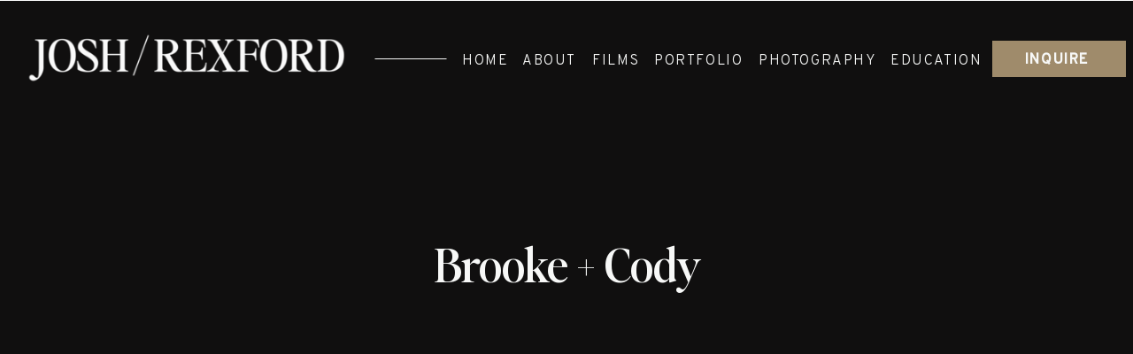

--- FILE ---
content_type: text/html; charset=UTF-8
request_url: https://joshrexford.com/engagements/joshua-tree-national-park-engagement-session/attachment/brooke-cody-11/
body_size: 33877
content:
<!DOCTYPE html>
<html lang="en" class="d">
<head>
<link rel="stylesheet" type="text/css" href="//lib.showit.co/engine/2.4.3/showit.css" />
        <meta property="og:title" content="Brooke + Cody"/>
        <meta property="og:image" content=""/>
        <meta property="og:description" content=""/>
        <meta name="description" content=""/>
        <meta name="keywords" content=""/>
		<script>
        var flex_theme_name = "showit";
        var flex_asset_url = "https://joshrexford.com/wp-content/plugins/flo-flex-builder/dist/";
      </script><meta name='robots' content='index, follow, max-image-preview:large, max-snippet:-1, max-video-preview:-1' />

	<!-- This site is optimized with the Yoast SEO plugin v20.12 - https://yoast.com/wordpress/plugins/seo/ -->
	<title>Brooke + Cody | Josh Rexford</title>
	<link rel="canonical" href="https://joshrexford.com/engagements/joshua-tree-national-park-engagement-session/attachment/brooke-cody-11/" />
	<meta property="og:locale" content="en_US" />
	<meta property="og:type" content="article" />
	<meta property="og:title" content="Brooke + Cody | Josh Rexford" />
	<meta property="og:url" content="https://joshrexford.com/engagements/joshua-tree-national-park-engagement-session/attachment/brooke-cody-11/" />
	<meta property="og:site_name" content="Josh Rexford" />
	<meta property="article:publisher" content="http://www.facebook.com/joshrexford" />
	<meta property="og:image" content="https://joshrexford.com/engagements/joshua-tree-national-park-engagement-session/attachment/brooke-cody-11" />
	<meta property="og:image:width" content="2560" />
	<meta property="og:image:height" content="1707" />
	<meta property="og:image:type" content="image/jpeg" />
	<meta name="twitter:card" content="summary_large_image" />
	<meta name="twitter:site" content="@joshrexford" />
	<script type="application/ld+json" class="yoast-schema-graph">{"@context":"https://schema.org","@graph":[{"@type":"WebPage","@id":"https://joshrexford.com/engagements/joshua-tree-national-park-engagement-session/attachment/brooke-cody-11/","url":"https://joshrexford.com/engagements/joshua-tree-national-park-engagement-session/attachment/brooke-cody-11/","name":"Brooke + Cody | Josh Rexford","isPartOf":{"@id":"https://joshrexford.com/#website"},"primaryImageOfPage":{"@id":"https://joshrexford.com/engagements/joshua-tree-national-park-engagement-session/attachment/brooke-cody-11/#primaryimage"},"image":{"@id":"https://joshrexford.com/engagements/joshua-tree-national-park-engagement-session/attachment/brooke-cody-11/#primaryimage"},"thumbnailUrl":"https://joshrexford.com/wp-content/uploads/2022/06/joshua-tree-engagement-photos-11-scaled.jpg","datePublished":"2022-06-22T23:29:18+00:00","dateModified":"2022-06-22T23:29:18+00:00","breadcrumb":{"@id":"https://joshrexford.com/engagements/joshua-tree-national-park-engagement-session/attachment/brooke-cody-11/#breadcrumb"},"inLanguage":"en","potentialAction":[{"@type":"ReadAction","target":["https://joshrexford.com/engagements/joshua-tree-national-park-engagement-session/attachment/brooke-cody-11/"]}]},{"@type":"ImageObject","inLanguage":"en","@id":"https://joshrexford.com/engagements/joshua-tree-national-park-engagement-session/attachment/brooke-cody-11/#primaryimage","url":"https://joshrexford.com/wp-content/uploads/2022/06/joshua-tree-engagement-photos-11-scaled.jpg","contentUrl":"https://joshrexford.com/wp-content/uploads/2022/06/joshua-tree-engagement-photos-11-scaled.jpg","width":2560,"height":1707},{"@type":"BreadcrumbList","@id":"https://joshrexford.com/engagements/joshua-tree-national-park-engagement-session/attachment/brooke-cody-11/#breadcrumb","itemListElement":[{"@type":"ListItem","position":1,"name":"Home","item":"https://joshrexford.com/"},{"@type":"ListItem","position":2,"name":"Adventure Engagement Photos at Joshua Tree National Park","item":"https://joshrexford.com/couples/engagements/joshua-tree-national-park-engagement-session/"},{"@type":"ListItem","position":3,"name":"Brooke + Cody"}]},{"@type":"WebSite","@id":"https://joshrexford.com/#website","url":"https://joshrexford.com/","name":"Josh Rexford","description":"adventurous &amp; personal wedding photographer","publisher":{"@id":"https://joshrexford.com/#organization"},"potentialAction":[{"@type":"SearchAction","target":{"@type":"EntryPoint","urlTemplate":"https://joshrexford.com/?s={search_term_string}"},"query-input":"required name=search_term_string"}],"inLanguage":"en"},{"@type":"Organization","@id":"https://joshrexford.com/#organization","name":"Josh Rexford","url":"https://joshrexford.com/","logo":{"@type":"ImageObject","inLanguage":"en","@id":"https://joshrexford.com/#/schema/logo/image/","url":"https://joshrexford.com/wp-content/uploads/2016/03/logo-tx.png","contentUrl":"https://joshrexford.com/wp-content/uploads/2016/03/logo-tx.png","width":5620,"height":3672,"caption":"Josh Rexford"},"image":{"@id":"https://joshrexford.com/#/schema/logo/image/"},"sameAs":["http://www.facebook.com/joshrexford","https://twitter.com/joshrexford","http://www.instagram.com/joshrexford","http://www.pinterest.com/joshrexford","http://www.youtube.com/joshrexford"]}]}</script>
	<!-- / Yoast SEO plugin. -->


<link rel="alternate" type="application/rss+xml" title="Josh Rexford &raquo; Feed" href="https://joshrexford.com/feed/" />
<link rel="alternate" type="application/rss+xml" title="Josh Rexford &raquo; Comments Feed" href="https://joshrexford.com/comments/feed/" />
<style class="flo-flex-builder-css">.flex-block__element--has-animation{transform:scale(var(--animation-scale)) translate(var(--animation-left), var(--animation-top)) rotateY(var(--animation-rotate-y)) rotate(calc(var(--animation-rotate) + var(--rotateDeg))) !important;opacity:var(--animation-opacity) !important;filter:blur(var(--animation-blur));--animation-color: inherit;transform-origin:var(--animation-transform-origin)}.flex-block__element--has-animation.flex-block__element--animation-type-reveal{clip-path:inset(var(--animation-clip-top) var(--animation-clip-right) var(--animation-clip-bottom) var(--animation-clip-left))}.flex-block__element--has-animation.flex-block__element--action-type-hover:after{content:"";position:absolute;top:0;left:0;width:100%;height:100%;transform:translateY(calc(var(--animation-top) * -1)) scale(calc(1 / var(--animation-scale)));pointer-events:auto}.flex-block__element--has-animation.flex-block__element--action-type-hover a{z-index:1;position:relative}.a-group-is-hovered,.a-group-is-hovered *{cursor:pointer !important}.flex-group[data-trigger-links="true"] a{pointer-events:none}.flex-block__element--has-color-animation.flex-block__element--text,.flex-block__element--has-color-animation.flex-block__element--text a,.flex-block__element--has-color-animation.flex-block__element--text [style*="color"]{color:var(--animation-color) !important}.flex-block__element--has-color-animation.flex-block__element--shape{background-color:var(--animation-color) !important}.flex-block__element--has-color-animation.flex-block__element--vector svg[stroke],.flex-block__element--has-color-animation.flex-block__element--vector svg *[stroke]{stroke:var(--animation-color) !important}.flex-block__element--has-color-animation.flex-block__element--vector svg[fill],.flex-block__element--has-color-animation.flex-block__element--vector svg *[fill]{fill:var(--animation-color) !important}.flex-group[data-clip-content="true"]{overflow:hidden}.flex-element-type-countdown__timer{width:100%}.flex-element-type-countdown__timer>div{width:100%;align-items:flex-start;justify-content:space-between !important}.flex-element-type-countdown__digit-wrapper--text{line-height:1em !important}.flex-element-type-countdown__digit-wrapper--flip{display:flex;flex-wrap:wrap;justify-content:center}.flex-element-type-countdown__separator{color:var(--separators-color);line-height:1em !important}.flex-element-type-countdown__separator--text{line-height:1 !important}.flex-element-type-countdown__expired-message{display:flex;align-items:center;justify-content:center;width:100%;height:100%;color:var(--text-color)}.tick-text-inline{display:inline-block;text-align:center;min-width:1em}.tick-text-inline+.tick-text-inline{margin-left:-0.325em}.tick-group{display:flex;flex-direction:column;text-align:center}.tick-text-inline{color:#5a5d63 !important}.tick-flip-panel-text-wrapper{line-height:1 !important}.tick-flip-panel{background-color:#3b3d3b !important}.tick-flip{border-radius:0.12em !important}.tick-group .tick-text{font-weight:inherit}.tick-flip-shadow{box-shadow:none !important;overflow:hidden}.tick{font-size:1rem;white-space:nowrap;font-family:arial, sans-serif}.tick-char{width:1.5em}.tick-text-inline{display:inline-block;text-align:center;min-width:1em}.tick-text-inline+.tick-text-inline{margin-left:-0.325em}.tick-group{text-align:center}.tick-group:first-child{margin-left:0}.tick-group:last-child{margin-right:0}.tick-text-inline{color:#5a5d63 !important}.tick-text{color:var(--digits-text-view-color) !important}.tick-label{color:var(--labels-color) !important}.tick-flip-panel{color:var(--digits-color) !important;background-color:var(--cards-bg-color) !important}.tick-flip-panel-text-wrapper{line-height:1.45 !important}.tick-flip{border-radius:0.12em !important}.flex-element-type-logo{display:block;position:relative;width:100%;height:100%;overflow:hidden;user-select:none;cursor:pointer}.flex-element-type-logo,.flex-element-type-logo *{box-sizing:border-box;-webkit-tap-highlight-color:transparent}.flex-element-type-logo__text{display:block;position:absolute;left:50%;top:50%;transform:translate(-50%, -50%);text-align:center;width:100%}.flex-element-type-logo__text.left{text-align:left}.flex-element-type-logo__text.right{text-align:right}.flex-element-type-logo__image{display:block;width:100%;height:100%;background-size:contain;background-repeat:no-repeat;background-position:center center;transition:opacity .1s;transition-timing-function:cubic-bezier(0.25, 0.46, 0.45, 0.94)}.flex-element-type-logo__image--light{position:absolute;left:50%;top:50%;transform:translate(-50%, -50%);opacity:0}.flex-element-type-menu-mobile-popup{position:fixed;top:0;left:0;width:100vw;height:100vh;z-index:1234567890;display:flex;flex-direction:column;align-items:stretch;width:100%;height:100%;overflow:hidden;background-color:var(--mobilePopupBackgroundColor);color:var(--mobilePopupTextColor);opacity:0;pointer-events:none;transition:opacity .1s;transition-timing-function:cubic-bezier(0.25, 0.46, 0.45, 0.94)}.flex-element-type-menu-mobile-popup,.flex-element-type-menu-mobile-popup *{box-sizing:border-box;-webkit-tap-highlight-color:transparent}.flex-element-type-menu-mobile-popup--open{opacity:1;pointer-events:auto}.flex-element-type-menu-mobile-popup--mobilePopupShowLines .flex-element-type-menu-mobile-popup__header:after{content:"";display:block;position:absolute;bottom:.25rem;height:1px;width:calc(100% - 1.875rem * 2);background-color:currentColor}.flex-element-type-menu-mobile-popup--mobilePopupShowLines .flex-element-type-menu-mobile-popup__menu-item--root:not(:last-child).open:after{opacity:1}.flex-element-type-menu-mobile-popup--mobilePopupShowLines .flex-element-type-menu-mobile-popup__menu-item--root:not(:last-child):after{content:"";display:block;position:absolute;bottom:0;height:1px;width:100%;background-color:currentColor;opacity:0.2;transition:opacity .1s;transition-timing-function:cubic-bezier(0.25, 0.46, 0.45, 0.94)}.flex-element-type-menu-mobile-popup--mobilePopupTextPosition-left .flex-element-type-menu-mobile-popup__menu-item-header{justify-content:flex-start;text-align:left}.flex-element-type-menu-mobile-popup--mobilePopupTextPosition-center .flex-element-type-menu-mobile-popup__menu-item-header{justify-content:center;text-align:center}.flex-element-type-menu-mobile-popup__header{position:relative;display:flex;align-items:center;justify-content:center;height:4.375rem;margin-bottom:.0625rem}.flex-element-type-menu-mobile-popup__header-close-button{font-size:.8125rem;user-select:none;cursor:pointer}.flex-element-type-menu-mobile-popup__menu{position:relative;height:0;flex-grow:1;padding:0 1.875rem}.flex-element-type-menu-mobile-popup__menu-item{position:relative;overflow:visible !important}.flex-element-type-menu-mobile-popup__menu-item--root>.flex-element-type-menu-mobile-popup__menu-item-header{padding-top:1.5625rem;padding-bottom:1.75rem}.flex-element-type-menu-mobile-popup__menu-item--sub-item>.flex-element-type-menu-mobile-popup__menu-item-header{padding-bottom:1.9375rem}.flex-element-type-menu-mobile-popup__menu-item-header{position:relative;overflow:visible !important;display:flex;align-items:center;justify-content:space-between}.flex-element-type-menu-mobile-popup__menu-item-link{display:flex;align-items:center;color:inherit;user-select:none;cursor:pointer}.flex-element-type-menu-mobile-popup__menu-item-children-toggle{width:60px;height:100%;position:absolute;right:-25px;display:flex;align-items:center;justify-content:center;font-size:.375rem}.flex-element-type-menu-mobile-popup__menu-item-children-toggle.open i{transform:rotate(90deg)}.flex-element-type-menu-mobile-popup__menu-item-children-toggle i{display:inline-block;pointer-events:none;transition:transform .1s;transition-timing-function:cubic-bezier(0.25, 0.46, 0.45, 0.94)}.flex-element-type-menu-mobile-popup__menu-item-children{display:none}.flex-element-type-menu-mobile-popup-open,.flex-element-type-menu-mobile-popup-open *{overflow:hidden}.flex-element-type-menu{width:100%;height:100%}.flex-element-type-menu *{box-sizing:border-box}.flex-element-type-menu--horizontal .flex-element-type-menu__menu{justify-content:var(--horizontalAlign);align-items:var(--verticalAlign)}.flex-element-type-menu--horizontal .flex-element-type-menu__menu>.flex-element-type-menu__menu-item:not(:last-child){margin-right:var(--gap)}.flex-element-type-menu--horizontal.flex-element-type-menu--va-flex-start .flex-element-type-menu__menu>.flex-element-type-menu__menu-item>.flex-element-type-menu__menu-item-link{text-align:left}.flex-element-type-menu--horizontal.flex-element-type-menu--va-center .flex-element-type-menu__menu>.flex-element-type-menu__menu-item>.flex-element-type-menu__menu-item-link{text-align:center}.flex-element-type-menu--horizontal.flex-element-type-menu--va-flex-start .flex-element-type-menu__menu>.flex-element-type-menu__menu-item>.flex-element-type-menu__menu-item-link{text-align:right}.flex-element-type-menu--vertical .flex-element-type-menu__menu{flex-direction:column;justify-content:var(--verticalAlign);align-items:var(--horizontalAlign)}.flex-element-type-menu--vertical .flex-element-type-menu__menu>.flex-element-type-menu__menu-item:not(:last-child){margin-bottom:var(--gap)}.flex-element-type-menu--vertical.flex-element-type-menu--ha-flex-start .flex-element-type-menu__menu>.flex-element-type-menu__menu-item>.flex-element-type-menu__menu-item-link{text-align:left}.flex-element-type-menu--vertical.flex-element-type-menu--ha-center .flex-element-type-menu__menu>.flex-element-type-menu__menu-item>.flex-element-type-menu__menu-item-link{text-align:center}.flex-element-type-menu--vertical.flex-element-type-menu--ha-flex-start .flex-element-type-menu__menu>.flex-element-type-menu__menu-item>.flex-element-type-menu__menu-item-link{text-align:right}.flex-element-type-menu--space-evenly .flex-element-type-menu__menu{justify-content:space-between}.flex-element-type-menu--space-evenly .flex-element-type-menu__menu>.flex-element-type-menu__menu-item:not(:last-child){margin:0}.flex-element-type-menu__menu{display:flex;width:100%;height:100%;overflow:hidden}.flex-element-type-menu__menu-item{position:relative}.flex-element-type-menu__menu-item-link{display:inline-block;color:var(--textColor);-webkit-tap-highlight-color:transparent;user-select:none;cursor:pointer;transition:color .1s;transition-timing-function:cubic-bezier(0.25, 0.46, 0.45, 0.94)}.flex-element-type-menu__menu-item-link:hover{color:var(--textHoverColor)}.flex-element-type-menu__menu-item-children{position:absolute;display:flex;flex-direction:column;align-items:var(--subMenuTextAlign);text-align:var(--subMenuTextAlign);width:var(--subMenuWidth);background-color:var(--subMenuBackgroundColor);padding:1.25rem 0;z-index:12345678900;opacity:0;pointer-events:none;transition:opacity .1s;transition-timing-function:cubic-bezier(0.25, 0.46, 0.45, 0.94)}.flex-element-type-menu__menu-item-children,.flex-element-type-menu__menu-item-children *{box-sizing:border-box}.flex-element-type-menu__menu-item-children--open{opacity:1;pointer-events:auto}.flex-element-type-menu__menu-item-children:before{content:"";display:block;position:absolute;left:50%;top:50%;transform:translate(-50%, -50%);width:calc(100% + var(--subMenuDistanceFromMenu) * 2);height:calc(100% + var(--subMenuDistanceFromMenu) * 2)}.flex-element-type-menu__menu-item-children .flex-element-type-menu__menu-item{position:relative;padding:0 1.25rem;width:100%}.flex-element-type-menu__menu-item-children .flex-element-type-menu__menu-item:not(:last-child){margin-bottom:var(--subMenuGap)}.flex-element-type-menu__menu-item-children .flex-element-type-menu__menu-item-link{color:var(--subMenuTextColor);width:100%}.flex-element-type-menu__menu-item-children .flex-element-type-menu__menu-item-link:hover{color:var(--subMenuTextHoverColor)}.flex-element-type-menu__trigger{position:absolute;left:50%;top:50%;transform:translate(-50%, -50%);color:var(--color);transition:color .1s;transition-timing-function:cubic-bezier(0.25, 0.46, 0.45, 0.94)}.flex-element-type-menu__trigger-icon{font-size:2.125rem}.flex-element-type-menu__trigger-text{text-align:center}@media (max-width: 767px){.flex-element-type-menu--ha-center .flex-element-type-menu__menu-item{text-align:center}.flex-element-type-menu__menu{overflow:visible}.flex-element-type-menu__menu-item{display:flex;align-items:center}.flex-element-type-menu__menu-item--open>.flex-element-type-menu__menu-item-mobile-children-trigger{transform:rotate(90deg)}.flex-element-type-menu__menu-item-children:before{content:none}.flex-element-type-menu__menu-item-mobile-children-trigger{position:relative;margin-left:.625rem;font-size:.375rem;color:var(--textColor);z-index:2}.flex-element-type-menu__menu-item-mobile-children-trigger:after{content:"";display:block;position:absolute;left:50%;top:50%;transform:translate(-50%, -50%);width:calc(100% + 10px);height:calc(100% + 10px);user-select:none;cursor:pointer}.flex-element-type-menu__menu-item-mobile-children-trigger i{display:inline-block;transition:transform .1s;transition-timing-function:cubic-bezier(0.25, 0.46, 0.45, 0.94)}}.flex-element-type-socialLinks{display:flex;align-items:center;justify-content:space-between;flex-wrap:wrap;height:100%;width:100%}.flex-element-type-socialLinks__title{color:var(--title-color)}.flex-element-type-socialLinks--horizontal .flex-element-type-socialLinks__link:not(:last-child){margin-right:var(--gap)}.flex-element-type-socialLinks--vertical{flex-direction:column;flex-wrap:nowrap}.flex-element-type-socialLinks--vertical .flex-element-type-socialLinks__links-wrap{flex-direction:column}.flex-element-type-socialLinks--vertical .flex-element-type-socialLinks__link:not(:last-child){margin-bottom:var(--gap)}.flex-element-type-socialLinks__links-wrap{display:flex;align-items:center;flex-wrap:wrap}.flex-element-type-socialLinks__links-wrap--circleLine .flex-element-type-socialLinks__link--icons,.flex-element-type-socialLinks__links-wrap--squareLine .flex-element-type-socialLinks__link--icons,.flex-element-type-socialLinks__links-wrap--roundedLine .flex-element-type-socialLinks__link--icons{border:1px solid;padding:0.5em}.flex-element-type-socialLinks__links-wrap--circleLine .flex-element-type-socialLinks__link--icons,.flex-element-type-socialLinks__links-wrap--circleFilled .flex-element-type-socialLinks__link--icons{border-radius:50%}.flex-element-type-socialLinks__links-wrap--roundedLine .flex-element-type-socialLinks__link--icons,.flex-element-type-socialLinks__links-wrap--roundedFilled .flex-element-type-socialLinks__link--icons{border-radius:4px}.flex-element-type-socialLinks__links-wrap--circleFilled .flex-element-type-socialLinks__link--icons,.flex-element-type-socialLinks__links-wrap--squareFilled .flex-element-type-socialLinks__link--icons,.flex-element-type-socialLinks__links-wrap--roundedFilled .flex-element-type-socialLinks__link--icons{background-color:var(--socials-bg-color);padding:0.5em}.flex-element-type-socialLinks__link{display:inline-flex;text-decoration:none;transition:opacity .1s;transition-timing-function:cubic-bezier(0.25, 0.46, 0.45, 0.94);user-select:none;cursor:pointer}.flex-element-type-socialLinks__link--text{color:var(--socials-text-color)}.flex-element-type-socialLinks__link--text:hover,.flex-element-type-socialLinks__link--text:focus{color:var(--socials-text-color) !important;opacity:0.5}.flex-element-type-socialLinks__link--icons{color:var(--socials-icon-color);font-size:var(--iconSize)}.flex-element-type-socialLinks__link--icons:hover,.flex-element-type-socialLinks__link--icons:focus{color:var(--socials-icon-color) !important;opacity:0.5}.flex-element-type-search{width:100%;height:100%}.flex-element-type-search--expand-mode .flex-element-type-search__input-wrap{background-color:transparent;border-color:transparent !important}.flex-element-type-search--expand-mode .flex-element-type-search__input{opacity:0;pointer-events:none}.flex-element-type-search--expand-mode .flex-element-type-search__icon{color:var(--icon-color-when-collapsed)}.flex-element-type-search--expand-mode.flex-element-type-search--opened .flex-element-type-search__input-wrap--has-border{border-color:var(--line-color) !important}.flex-element-type-search--expand-mode.flex-element-type-search--opened .flex-element-type-search__input-wrap--has-background{background-color:var(--bg-color)}.flex-element-type-search--expand-mode.flex-element-type-search--opened .flex-element-type-search__input{opacity:1;pointer-events:auto}.flex-element-type-search--expand-mode.flex-element-type-search--opened .flex-element-type-search__icon{color:var(--icon-color)}.flex-element-type-search--expand-mode.flex-element-type-search--opened .flex-element-type-search__close-icon{opacity:1;pointer-events:auto}.flex-element-type-search--direction-reversed .flex-element-type-search__icon{left:0;right:auto;justify-content:flex-end}.flex-element-type-search--direction-reversed .flex-element-type-search__close-icon{left:auto;right:100%}.flex-element-type-search--direction-reversed .flex-element-type-search__input{text-align:right}.flex-element-type-search__input-wrap{width:100%;height:100%;position:relative;display:flex;align-items:center;box-sizing:border-box;border-color:var(--line-color) !important;padding:0 1em;transition:border-color .1s,background-color .1s;transition-timing-function:cubic-bezier(0.25, 0.46, 0.45, 0.94)}.flex-element-type-search__input-wrap--has-border{border-bottom:1px solid}.flex-element-type-search__input-wrap--has-background{background-color:var(--bg-color)}.flex-element-type-search__input{transition:opacity .1s;transition-timing-function:cubic-bezier(0.25, 0.46, 0.45, 0.94)}.flex-element-type-search__input,.flex-element-type-search__input::placeholder{border:0 !important;color:var(--input-color) !important}.flex-element-type-search__input:focus{outline:none}.flex-element-type-search__icon{position:absolute;right:0;top:0;width:2em;height:100%;display:flex;align-items:center;color:var(--icon-color);pointer-events:auto;user-select:none;cursor:pointer;transition:width .1s;transition-timing-function:cubic-bezier(0.25, 0.46, 0.45, 0.94)}.flex-element-type-search__icon i{font-size:1.2em}.flex-element-type-search__close-icon{position:absolute;left:100%;top:0;width:2em;height:100%;display:flex;align-items:center;justify-content:center;color:var(--icon-color-when-collapsed);opacity:0;pointer-events:none;user-select:none;cursor:pointer;transition:opacity .1s;transition-timing-function:cubic-bezier(0.25, 0.46, 0.45, 0.94)}.flex-element-type-search__close-icon i{font-size:1.2em}.flex-element-type-search__suggestions{box-shadow:0px 5px 20px rgba(42,42,42,0.05);border-radius:0px 0px 2px 2px;overflow:hidden}.flex-element-type-search__suggestions .ui-menu-item-wrapper{height:3.125rem;display:flex;align-items:center;padding:0 1.25rem;background-color:var(--scheme_1--has-background--default);color:var(--scheme_1--text--default);user-select:none;cursor:pointer;transition:color .1s,background-color .1s;transition-timing-function:cubic-bezier(0.25, 0.46, 0.45, 0.94)}.flex-element-type-search__suggestions .ui-menu-item-wrapper.ui-state-active,.flex-element-type-search__suggestions .ui-menu-item-wrapper.ui-state-hover,.flex-element-type-search__suggestions .ui-menu-item-wrapper.ui-state-focus{background-color:var(--scheme_1--has-background--accent);color:var(--scheme_1--text--accent)}html>body>main.flo_page_wrap>div.flo_page>div.flo-block>div.flo-block__container>div.flex-block>div.flex-block__main-container input.flex-element-type-search__input,.flex-element-type-search input,.flex-element-type-search__suggestion{width:100%;height:100%;border:none;color:inherit;padding:0;padding-top:0 !important;padding-right:0 !important;padding-bottom:0 !important;padding-left:0 !important;border-color:inherit;background-color:transparent;font-family:inherit;font-size:inherit;line-height:inherit;letter-spacing:inherit;text-transform:inherit}.flex-block__main-container .flex-element-type-search__input,.flex-block__main-container .flex-element-type-search__input::placeholder{font-family:inherit !important;font-size:inherit !important;font-weight:inherit !important;font-style:inherit !important;line-height:inherit !important;letter-spacing:inherit !important;text-decoration:inherit !important;text-transform:inherit !important}.flex-element-type-accordion{padding:1.25rem;box-sizing:border-box;width:100%}.flex-element-type-accordion__item{margin-bottom:var(--gap);display:flex;align-items:flex-start;position:relative}.flex-element-type-accordion__item.expanded .flex-element-type-accordion__item--background{opacity:1;pointer-events:auto}.flex-element-type-accordion__item--background{display:flex;background-color:var(--bg-color);border-radius:5px;position:absolute;left:-1.25rem;top:-1.25rem;padding:1.25rem;width:100%;z-index:2;opacity:0;box-sizing:content-box;pointer-events:none;box-shadow:0px 2px 28px rgba(42,42,42,0.1);transition:opacity .1s;transition-timing-function:cubic-bezier(0.25, 0.46, 0.45, 0.94)}.flex-element-type-accordion__item.expanded .flex-element-type-accordion__item-header-expand-icon{transform:rotate(180deg)}.flex-element-type-accordion__item.expanded.less-rotation .flex-element-type-accordion__item-header-expand-icon{transform:rotate(45deg)}.flex-element-type-accordion__item-pretitle{margin-right:0.5em;line-height:1em;flex-shrink:0;color:var(--title-color)}.flex-element-type-accordion__item-body{flex-grow:1;position:relative}.flex-element-type-accordion__item-body:hover .flex-element-type-accordion__item-header-expand-icon{opacity:0.7}.flex-element-type-accordion__item-header{cursor:pointer;display:flex;align-items:flex-start;justify-content:space-between}.flex-element-type-accordion__item-header-title{color:var(--title-color);word-break:break-all}.flex-element-type-accordion__item-header-expand-icon{margin-top:0.25em;margin-left:0.5em;font-size:1em;color:var(--title-color);transition:transform .1s,opacity .1s;transition-timing-function:cubic-bezier(0.25, 0.46, 0.45, 0.94)}.flex-element-type-accordion__item-text{margin-top:10px;overflow:hidden;color:var(--text-color);margin-bottom:0;box-sizing:content-box;word-break:break-all}.flex-element-type-accordion__item-separator{width:100%;height:1px;background-color:var(--lines-color);margin:var(--gap) 0}.flex-element-type-accordion__item-separator:last-child{display:none}.flex-element-type-instagram{height:100%;width:100%;display:flex;flex-direction:column;justify-content:space-around;overflow:hidden}.flex-element-type-instagram img[data-src]{opacity:0}.flex-element-type-instagram .loaded img{opacity:1}.flex-element-type-instagram,.flex-element-type-instagram *{box-sizing:border-box}.flex-element-type-instagram--layout-square .flex-element-type-instagram__link{width:calc(100% / var(--imagesPerRow) - var(--imagesGap) * 2);padding-top:calc(100% / var(--imagesPerRow) - var(--imagesGap) * 2);height:0}.flex-element-type-instagram--layout-square .flex-element-type-instagram__link--custom{overflow:hidden}.flex-element-type-instagram--layout-square .flex-element-type-instagram__link--custom img{height:100% !important}.flex-element-type-instagram--layout-square .flex-element-type-instagram__link img{position:absolute;height:auto;top:0;left:0;object-fit:cover}.flex-element-type-instagram--layout-masonry{display:block}.flex-element-type-instagram--layout-masonry .flex-element-type-instagram__link{width:calc(100% / var(--imagesPerRow) - var(--imagesGap) * 2);float:left}.flex-element-type-instagram__custom-link{text-align:center;color:var(--link-color);padding:1.25rem}.flex-element-type-instagram__custom-link--over{background-color:var(--link-bg-color);min-width:190px;position:absolute;z-index:1;left:50%;top:50%;transform:translate(-50%, -50%)}.flex-element-type-instagram__images-wrap{position:relative;display:flex;align-items:flex-start;justify-content:flex-start;flex-wrap:wrap;overflow:hidden;flex-direction:row;margin:calc(var(--imagesGap) * -1)}.flex-element-type-instagram__images-wrap--no-images{width:100%;height:100%;display:flex;align-items:center;justify-content:center;background-color:var(--fields-light-disabled);margin:0}.flex-element-type-instagram__link{position:relative;display:inline-block;margin:var(--imagesGap)}.flex-element-type-instagram__link img{width:100%}.flex-element-type-instagram__images-not-found{margin:0;color:var(--fields-light-focused);font-family:"Public Sans";font-size:15px;line-height:21px;letter-spacing:0.005em;font-weight:500}.flex-element-type-tabs{height:100%;width:100%}.flex-element-type-tabs--direction-left .flex-element-type-tabs__switcher,.flex-element-type-tabs--direction-right .flex-element-type-tabs__switcher{flex-direction:column;text-align:left;top:0}.flex-element-type-tabs--direction-left .flex-element-type-tabs__switcher-item,.flex-element-type-tabs--direction-right .flex-element-type-tabs__switcher-item{margin-bottom:var(--navigationItemGap)}.flex-element-type-tabs--direction-left .flex-element-type-tabs__switcher{right:calc(100% + var(--layoutGap))}.flex-element-type-tabs--direction-right .flex-element-type-tabs__switcher{left:calc(100% + var(--layoutGap))}.flex-element-type-tabs--direction-top .flex-element-type-tabs__switcher,.flex-element-type-tabs--direction-bottom .flex-element-type-tabs__switcher{left:0}.flex-element-type-tabs--direction-top .flex-element-type-tabs__switcher-item,.flex-element-type-tabs--direction-bottom .flex-element-type-tabs__switcher-item{margin-right:var(--navigationItemGap)}.flex-block__mobile-container .flex-element-type-tabs--direction-top .flex-element-type-tabs__switcher,.flex-block__mobile-container .flex-element-type-tabs--direction-bottom .flex-element-type-tabs__switcher{width:100%;overflow:hidden}.flex-block__mobile-container .flex-element-type-tabs--direction-top .flex-element-type-tabs__switcher .ps__rail-x,.flex-block__mobile-container .flex-element-type-tabs--direction-top .flex-element-type-tabs__switcher .ps__rail-y,.flex-block__mobile-container .flex-element-type-tabs--direction-bottom .flex-element-type-tabs__switcher .ps__rail-x,.flex-block__mobile-container .flex-element-type-tabs--direction-bottom .flex-element-type-tabs__switcher .ps__rail-y{display:none !important}.flex-element-type-tabs--direction-top .flex-element-type-tabs__switcher{bottom:calc(100% + var(--layoutGap))}.flex-element-type-tabs--direction-bottom .flex-element-type-tabs__switcher{top:calc(100% + var(--layoutGap))}.flex-element-type-tabs--space-evenly .flex-element-type-tabs__switcher{overflow:hidden}.flex-element-type-tabs--space-evenly.flex-element-type-tabs--direction-top .flex-element-type-tabs__switcher,.flex-element-type-tabs--space-evenly.flex-element-type-tabs--direction-bottom .flex-element-type-tabs__switcher{width:100%}.flex-element-type-tabs--space-evenly.flex-element-type-tabs--direction-left .flex-element-type-tabs__switcher,.flex-element-type-tabs--space-evenly.flex-element-type-tabs--direction-right .flex-element-type-tabs__switcher{height:100%}.flex-element-type-tabs--space-evenly .flex-element-type-tabs__switcher{justify-content:space-between}.flex-element-type-tabs--space-evenly .flex-element-type-tabs__switcher-item{margin:0}.flex-element-type-tabs--navigation-active-state-color .flex-element-type-tabs__switcher-item:hover,.flex-element-type-tabs--navigation-active-state-color .flex-element-type-tabs__switcher-item--active{color:var(--navigationActiveTextColor)}.flex-element-type-tabs--navigation-active-state-underline .flex-element-type-tabs__switcher-item{padding:.5rem .9375rem}.flex-element-type-tabs--navigation-active-state-underline .flex-element-type-tabs__switcher-item--active:after{opacity:1 !important}.flex-element-type-tabs--navigation-active-state-underline .flex-element-type-tabs__switcher-item:after{content:"";display:block;position:absolute;height:1px;width:100%;bottom:0;left:0;background-color:var(--navigationLineColor);pointer-events:none;opacity:0;transition:opacity .1s;transition-timing-function:cubic-bezier(0.25, 0.46, 0.45, 0.94)}.flex-element-type-tabs--navigation-active-state-background .flex-element-type-tabs__switcher-item{padding:.625rem 1.25rem;border-radius:.0625rem;transition:color .1s,background-color .1s;transition-timing-function:cubic-bezier(0.25, 0.46, 0.45, 0.94)}.flex-element-type-tabs--navigation-active-state-background .flex-element-type-tabs__switcher-item--active{opacity:1 !important;color:var(--navigationActiveBackgroundTextColor);background-color:var(--navigationActiveBackgroundColor)}.flex-element-type-tabs--layout-image .flex-element-type-tabs__slide-image,.flex-element-type-tabs--layout-image .flex-element-type-tabs__slide-image-placeholder{margin:0;height:100% !important;width:100%;min-height:100% !important;background-position:center center}.flex-element-type-tabs--layout-imageAndText.flex-element-type-tabs--layout-orientation-horizontal .flex-element-type-tabs__slide-image-placeholder,.flex-element-type-tabs--layout-imageAndText.flex-element-type-tabs--layout-orientation-horizontal .flex-element-type-tabs__slide-image,.flex-element-type-tabs--layout-imageAndText.flex-element-type-tabs--layout-orientation-horizontal-reverse .flex-element-type-tabs__slide-image-placeholder,.flex-element-type-tabs--layout-imageAndText.flex-element-type-tabs--layout-orientation-horizontal-reverse .flex-element-type-tabs__slide-image{height:100%;width:var(--width);min-width:var(--width)}.flex-element-type-tabs--layout-imageAndText.flex-element-type-tabs--layout-orientation-horizontal__slide-text-content,.flex-element-type-tabs--layout-imageAndText.flex-element-type-tabs--layout-orientation-horizontal-reverse__slide-text-content{height:100%}.flex-element-type-tabs--layout-imageAndText.flex-element-type-tabs--layout-orientation-horizontal .flex-element-type-tabs__slide{flex-direction:row}.flex-element-type-tabs--layout-imageAndText.flex-element-type-tabs--layout-orientation-horizontal .flex-element-type-tabs__slide-image-placeholder,.flex-element-type-tabs--layout-imageAndText.flex-element-type-tabs--layout-orientation-horizontal .flex-element-type-tabs__slide-image{margin-right:1.875rem}.flex-element-type-tabs--layout-imageAndText.flex-element-type-tabs--layout-orientation-horizontal-reverse .flex-element-type-tabs__slide{flex-direction:row-reverse}.flex-element-type-tabs--layout-imageAndText.flex-element-type-tabs--layout-orientation-horizontal-reverse .flex-element-type-tabs__slide-image-placeholder,.flex-element-type-tabs--layout-imageAndText.flex-element-type-tabs--layout-orientation-horizontal-reverse .flex-element-type-tabs__slide-image{margin-left:1.875rem}.flex-element-type-tabs--layout-imageAndText.flex-element-type-tabs--layout-orientation-vertical .flex-element-type-tabs__slide{flex-direction:column}.flex-element-type-tabs--layout-imageAndText.flex-element-type-tabs--layout-orientation-vertical .flex-element-type-tabs__slide-image-placeholder,.flex-element-type-tabs--layout-imageAndText.flex-element-type-tabs--layout-orientation-vertical .flex-element-type-tabs__slide-image{width:100%;margin-bottom:1.875rem;height:var(--height);min-height:var(--height)}.flex-element-type-tabs--navigation-tabs-style-number .flex-element-type-tabs__switcher-item{padding:.625rem}.flex-element-type-tabs--navigation-tabs-style-title.flex-element-type-tabs--navigation-tabs-alignment-left .flex-element-type-tabs__switcher-item{text-align:left}.flex-element-type-tabs--navigation-tabs-style-title.flex-element-type-tabs--navigation-tabs-alignment-right .flex-element-type-tabs__switcher-item{text-align:right}.flex-element-type-tabs__slider{height:100%;opacity:0}.flex-element-type-tabs__slider .slick-list,.flex-element-type-tabs__slider .slick-slide,.flex-element-type-tabs__slider .slick-track{height:100%}.flex-element-type-tabs__slider.slick-slider{opacity:1}.flex-element-type-tabs__slide{display:flex !important;align-items:stretch;height:100%}.flex-element-type-tabs__slide-image{background-size:cover}.flex-element-type-tabs__slide-image-placeholder{display:flex;align-items:center;justify-content:center;background-color:#f5f5f5;color:#b6b6b6}.flex-element-type-tabs__slide-image-placeholder i{font-size:1.3125rem}.flex-element-type-tabs__slide-text-content{position:relative}.flex-element-type-tabs__slide-title{margin-bottom:1.125rem;color:var(--titleColor)}.flex-element-type-tabs__slide-title:empty{display:none}.flex-element-type-tabs__slide-text{color:var(--textColor);height:0;flex-grow:1;position:relative}.flex-element-type-tabs__switcher{position:absolute !important;display:flex}.flex-element-type-tabs__switcher-item{position:relative;white-space:nowrap;color:var(--navigationTextColor);user-select:none;cursor:pointer;transition:color .1s;transition-timing-function:cubic-bezier(0.25, 0.46, 0.45, 0.94)}.flex-element-type-popup-close-button{display:block;position:relative;width:100%;height:100%;overflow:hidden;display:flex;align-items:center;color:var(--color);user-select:none;cursor:pointer;transition:color .1s;transition-timing-function:cubic-bezier(0.25, 0.46, 0.45, 0.94)}.flex-element-type-popup-close-button:hover{color:var(--hoverColor)}.flex-element-type-popup-close-button,.flex-element-type-popup-close-button *{-webkit-tap-highlight-color:transparent}.flex-element-type-popup-close-button__text,.flex-element-type-popup-close-button__icon{display:block;text-align:center}.flex-element-type-popup-close-button__icon{position:relative;width:100%;height:100%}.flex-element-type-popup-close-button__icon:before,.flex-element-type-popup-close-button__icon:after{content:"";display:block;position:absolute;left:50%;top:50%;background-color:currentColor;width:100%;height:var(--thickness);transform-origin:center center;transition:background-color .1s;transition-timing-function:cubic-bezier(0.25, 0.46, 0.45, 0.94)}.flex-element-type-popup-close-button__icon:before{transform:translate(-50%, -50%) rotate(45deg)}.flex-element-type-popup-close-button__icon:after{transform:translate(-50%, -50%) rotate(-45deg)}.flex-element-type-popup-toggle{position:relative;width:100%;height:100%;display:flex;align-items:center;color:var(--color);overflow:hidden;pointer-events:none;user-select:none;cursor:pointer;transition:color .1s;transition-timing-function:cubic-bezier(0.25, 0.46, 0.45, 0.94)}.flex-element-type-popup-toggle.clickable{pointer-events:all}.flex-element-type-popup-toggle,.flex-element-type-popup-toggle *{-webkit-tap-highlight-color:transparent}.flex-element-type-popup-toggle *{pointer-events:none}.flex-element-type-popup-toggle:hover{color:var(--color-hover)}.flex-element-type-popup-toggle--active .flex-element-type-popup-toggle__icon--open,.flex-element-type-popup-toggle--active .flex-element-type-popup-toggle__text--open{opacity:0;pointer-events:none}.flex-element-type-popup-toggle--active .flex-element-type-popup-toggle__icon--close,.flex-element-type-popup-toggle--active .flex-element-type-popup-toggle__text--close{opacity:1;pointer-events:auto}.flex-element-type-popup-toggle__icon,.flex-element-type-popup-toggle__text{transition:opacity .1s;transition-timing-function:cubic-bezier(0.25, 0.46, 0.45, 0.94)}.flex-element-type-popup-toggle__icon--open,.flex-element-type-popup-toggle__text--open{font-size:var(--icon-size)}.flex-element-type-popup-toggle__icon--close,.flex-element-type-popup-toggle__text--close{position:absolute;top:50%;left:50%;transform:translate(-50%, -50%);opacity:0;pointer-events:none;font-size:calc(var(--icon-size) / 2)}.flex-element-type-popup-toggle__icon-wrap{position:relative}.flex-element-type-popup-toggle__text{width:100%}.flex-element-type-tabs-switcher{overflow:hidden;width:100%;height:100%;display:flex}.flex-element-type-tabs-switcher,.flex-element-type-tabs-switcher *{-webkit-tap-highlight-color:transparent;outline:0}.flex-element-type-tabs-switcher__hint{width:100%;text-align:center;color:var(--fields-dark-hover);font-family:"Public Sans";font-size:12px;line-height:15.6px;font-weight:600}.flex-element-type-tabs-switcher--horizontal{justify-content:var(--horizontalAlign);align-items:var(--verticalAlign);flex-wrap:wrap}.flex-element-type-tabs-switcher--horizontal .flex-element-type-tabs-switcher__item:not(:last-child){margin-right:var(--itemsGap)}.flex-element-type-tabs-switcher--horizontal.flex-element-type-tabs-switcher--type-image .flex-element-type-tabs-switcher__item{height:100%}.flex-element-type-tabs-switcher--horizontal.flex-element-type-tabs-switcher--type-image .flex-element-type-tabs-switcher__item-image{height:100%}.flex-element-type-tabs-switcher--horizontal.flex-element-type-tabs-switcher--type-image .flex-element-type-tabs-switcher__item-image img{height:100%}.flex-element-type-tabs-switcher--horizontal.flex-element-type-tabs-switcher--type-image .flex-element-type-tabs-switcher__item-image-placeholder{height:100%;width:4.375rem}.flex-element-type-tabs-switcher--horizontal .ps__rail-x,.flex-element-type-tabs-switcher--horizontal .ps__rail-y{display:none !important}.flex-element-type-tabs-switcher--vertical{flex-direction:column;justify-content:var(--verticalAlign);align-items:var(--horizontalAlign)}.flex-element-type-tabs-switcher--vertical .flex-element-type-tabs-switcher__item:not(:last-child){margin-bottom:var(--itemsGap)}.flex-element-type-tabs-switcher--vertical.flex-element-type-tabs-switcher--type-image .flex-element-type-tabs-switcher__item{width:100%}.flex-element-type-tabs-switcher--vertical.flex-element-type-tabs-switcher--type-image .flex-element-type-tabs-switcher__item-image img{width:100%}.flex-element-type-tabs-switcher--vertical.flex-element-type-tabs-switcher--type-image .flex-element-type-tabs-switcher__item-image-placeholder{height:4.375rem;width:100%}.flex-element-type-tabs-switcher--space-evenly{justify-content:space-between}.flex-element-type-tabs-switcher--space-evenly .flex-element-type-tabs-switcher__item:not(:last-child){margin:0}@media (max-width: 767px){.flex-element-type-tabs-switcher--useSwipeOnMobile{flex-wrap:nowrap}}.flex-element-type-tabs-switcher--type-text .flex-element-type-tabs-switcher__item{color:var(--textColor);transition:color .1s;transition-timing-function:cubic-bezier(0.25, 0.46, 0.45, 0.94)}.flex-element-type-tabs-switcher--type-text .flex-element-type-tabs-switcher__item--active{color:var(--activeTextColor)}.flex-element-type-tabs-switcher--type-text .flex-element-type-tabs-switcher__item--color:hover,.flex-element-type-tabs-switcher--type-text .flex-element-type-tabs-switcher__item--color--active{color:var(--activeTextColor)}.flex-element-type-tabs-switcher--type-text .flex-element-type-tabs-switcher__item--underline{padding:.5rem .9375rem}.flex-element-type-tabs-switcher--type-text .flex-element-type-tabs-switcher__item--underline.flex-element-type-tabs-switcher__item--active:after{opacity:1 !important}.flex-element-type-tabs-switcher--type-text .flex-element-type-tabs-switcher__item--underline:after{content:"";display:block;position:absolute;height:1px;width:100%;bottom:0;left:0;background-color:var(--lineColor);pointer-events:none;opacity:0;transition:opacity .1s;transition-timing-function:cubic-bezier(0.25, 0.46, 0.45, 0.94)}.flex-element-type-tabs-switcher--type-text .flex-element-type-tabs-switcher__item--background{padding:.625rem 1.25rem;border-radius:.0625rem;transition:color .1s,background-color .1s;transition-timing-function:cubic-bezier(0.25, 0.46, 0.45, 0.94)}.flex-element-type-tabs-switcher--type-text .flex-element-type-tabs-switcher__item--background.flex-element-type-tabs-switcher__item--active{opacity:1 !important;color:var(--activeBgTextColor);background-color:var(--activeBgColor)}.flex-element-type-tabs-switcher--type-image .flex-element-type-tabs-switcher__item--active .flex-element-type-tabs-switcher__item-image{opacity:1}.flex-element-type-tabs-switcher--type-image .flex-element-type-tabs-switcher__item:hover:not(.flex-element-type-tabs-switcher__item--active) .flex-element-type-tabs-switcher__item-image{opacity:0.8}.flex-element-type-tabs-switcher__item{position:relative;white-space:nowrap;user-select:none;cursor:pointer}.flex-element-type-tabs-switcher--imageGrayscaleWhenInactive .flex-element-type-tabs-switcher__item .flex-element-type-tabs-switcher__item-image{filter:grayscale(100%)}.flex-element-type-tabs-switcher--imageGrayscaleWhenInactive .flex-element-type-tabs-switcher__item:hover .flex-element-type-tabs-switcher__item-image,.flex-element-type-tabs-switcher--imageGrayscaleWhenInactive .flex-element-type-tabs-switcher__item--active .flex-element-type-tabs-switcher__item-image{filter:grayscale(0%)}.flex-element-type-tabs-switcher__item-image{opacity:0.5;transition:opacity .1s,filter .1s;transition-timing-function:cubic-bezier(0.25, 0.46, 0.45, 0.94)}.flex-element-type-tabs-switcher__item-image img{display:block;max-width:initial !important}.flex-element-type-tabs-switcher__item-image-placeholder{display:flex;align-items:center;justify-content:center;background-color:#f5f5f5;color:#b6b6b6;background-position:center center}.flex-element-type-tabs-switcher__item-image-placeholder i{font-size:1.3125rem}.flex-element-type-tabs2{height:100%;width:100%}.flex-element-type-tabs2,.flex-element-type-tabs2 *{-webkit-tap-highlight-color:transparent;outline:0}.flex-element-type-tabs2 .ps__rail-y{opacity:0 !important}.flex-element-type-tabs2 .flex-element-type-tabs2__overlay-enabled{z-index:999;width:100%;height:100%;position:absolute;border-radius:var(--imageBorderRadius, 0)}.flex-element-type-tabs2--layout-imageAndText.flex-element-type-tabs2--layout-orientation-horizontal .flex-element-type-tabs2__slide,.flex-element-type-tabs2--layout-imageAndText.flex-element-type-tabs2--layout-orientation-horizontal-reverse .flex-element-type-tabs2__slide{align-items:flex-start}.flex-element-type-tabs2--layout-imageAndText.flex-element-type-tabs2--layout-orientation-horizontal .flex-element-type-tabs2__slide-text-content,.flex-element-type-tabs2--layout-imageAndText.flex-element-type-tabs2--layout-orientation-horizontal-reverse .flex-element-type-tabs2__slide-text-content{height:100%;padding-top:var(--textTopPadding)}.flex-element-type-tabs2--layout-imageAndText.flex-element-type-tabs2--layout-orientation-horizontal .flex-element-type-tabs2__slide-image-placeholder,.flex-element-type-tabs2--layout-imageAndText.flex-element-type-tabs2--layout-orientation-horizontal .flex-element-type-tabs2__slide-image{margin-right:var(--textSidePadding)}.flex-element-type-tabs2--layout-imageAndText.flex-element-type-tabs2--layout-orientation-horizontal-reverse .flex-element-type-tabs2__slide{flex-direction:row-reverse}.flex-element-type-tabs2--layout-imageAndText.flex-element-type-tabs2--layout-orientation-horizontal-reverse .flex-element-type-tabs2__slide-image-placeholder,.flex-element-type-tabs2--layout-imageAndText.flex-element-type-tabs2--layout-orientation-horizontal-reverse .flex-element-type-tabs2__slide-image{margin-left:var(--textSidePadding)}.flex-element-type-tabs2--layout-imageAndText.flex-element-type-tabs2--layout-orientation-vertical .flex-element-type-tabs2__slide{flex-direction:column;align-items:flex-start}.flex-element-type-tabs2--layout-imageAndText.flex-element-type-tabs2--layout-orientation-vertical .flex-element-type-tabs2__slide-image-placeholder,.flex-element-type-tabs2--layout-imageAndText.flex-element-type-tabs2--layout-orientation-vertical .flex-element-type-tabs2__slide-image{margin-bottom:var(--imageGap)}.flex-element-type-tabs2--layout-imageAndText.flex-element-type-tabs2--layout-orientation-vertical .flex-element-type-tabs2__slide-text-content{padding:0 var(--textPaddings)}.flex-element-type-tabs2--slideType-visibleNearby{overflow:hidden}.flex-element-type-tabs2--slideType-visibleNearby.flex-element-type-tabs2--layout-orientation-horizontal .flex-element-type-tabs2__slide-text-content,.flex-element-type-tabs2--slideType-visibleNearby.flex-element-type-tabs2--layout-orientation-horizontal-reverse .flex-element-type-tabs2__slide-text-content{width:var(--slideWidth) !important}.flex-element-type-tabs2--slideType-visibleNearby.flex-element-type-tabs2--layout-orientation-vertical .flex-element-type-tabs2__slide{width:var(--slideWidth) !important}.flex-element-type-tabs2--slideType-visibleNearby.flex-element-type-tabs2--centerMode .flex-element-type-tabs2__slide{margin-right:calc(var(--slideGap) / 2);margin-left:calc(var(--slideGap) / 2)}.flex-element-type-tabs2--slideType-visibleNearby .flex-element-type-tabs2__slide{margin-right:var(--slideGap)}.flex-element-type-tabs2--layout-image .flex-element-type-tabs2__slide-image{margin:0;height:100% !important;width:100%;min-height:100% !important}.flex-element-type-tabs2--layout-imageAndText.flex-element-type-tabs2--layout-orientation-horizontal.flex-element-type-tabs2--imageSize-fill .flex-element-type-tabs2__slide-image,.flex-element-type-tabs2--layout-imageAndText.flex-element-type-tabs2--layout-orientation-horizontal-reverse.flex-element-type-tabs2--imageSize-fill .flex-element-type-tabs2__slide-image{height:100%}.flex-element-type-tabs2--layout-imageAndText.flex-element-type-tabs2--layout-orientation-horizontal.flex-element-type-tabs2--imageSize-fit .flex-element-type-tabs2__slide-image,.flex-element-type-tabs2--layout-imageAndText.flex-element-type-tabs2--layout-orientation-horizontal-reverse.flex-element-type-tabs2--imageSize-fit .flex-element-type-tabs2__slide-image{height:auto}.flex-element-type-tabs2--layout-imageAndText.flex-element-type-tabs2--layout-orientation-horizontal .flex-element-type-tabs2__slide-image,.flex-element-type-tabs2--layout-imageAndText.flex-element-type-tabs2--layout-orientation-horizontal-reverse .flex-element-type-tabs2__slide-image{width:var(--imageWidth);min-width:var(--imageWidth)}.flex-element-type-tabs2--layout-imageAndText.flex-element-type-tabs2--layout-orientation-vertical.flex-element-type-tabs2--imageSize-fill .flex-element-type-tabs2__slide-image{width:100%}.flex-element-type-tabs2--layout-imageAndText.flex-element-type-tabs2--layout-orientation-vertical.flex-element-type-tabs2--imageSize-fit .flex-element-type-tabs2__slide-image{width:auto}.flex-element-type-tabs2--layout-imageAndText.flex-element-type-tabs2--layout-orientation-vertical .flex-element-type-tabs2__slide-image{height:var(--imageHeight);min-height:var(--imageHeight)}.flex-element-type-tabs2--layout-imageAndText.flex-element-type-tabs2--layout-orientation-horizontal .flex-element-type-tabs2__slide-image,.flex-element-type-tabs2--layout-imageAndText.flex-element-type-tabs2--layout-orientation-horizontal-reverse .flex-element-type-tabs2__slide-image{top:var(--imagePosition);transform:translateY(calc(var(--imagePosition) * -1))}.flex-element-type-tabs2--layout-imageAndText.flex-element-type-tabs2--layout-orientation-vertical .flex-element-type-tabs2__slide-image{left:var(--imagePosition);transform:translateX(calc(var(--imagePosition) * -1))}.flex-element-type-tabs2--textAlign-left .flex-element-type-tabs2__slide-text-content,.flex-element-type-tabs2--textAlign-left .flex-element-type-tabs2__slide-text-content *{text-align:left}.flex-element-type-tabs2--textAlign-center .flex-element-type-tabs2__slide-text-content,.flex-element-type-tabs2--textAlign-center .flex-element-type-tabs2__slide-text-content *{text-align:center}.flex-element-type-tabs2--textAlign-right .flex-element-type-tabs2__slide-text-content,.flex-element-type-tabs2--textAlign-right .flex-element-type-tabs2__slide-text-content *{text-align:right}.flex-element-type-tabs2__slider{height:100%;opacity:0}.flex-element-type-tabs2__slider .slick-list,.flex-element-type-tabs2__slider .slick-slide,.flex-element-type-tabs2__slider .slick-track{height:100%}.flex-element-type-tabs2__slider.slick-slider{opacity:1}.flex-element-type-tabs2__slider .slick-slide--hidden{display:none !important}.flex-element-type-tabs2__slider--allow-scroll .slick-list{overflow:visible}.flex-element-type-tabs2__slide{display:flex !important;align-items:stretch;height:100%;outline:0;position:relative}.flex-element-type-tabs2__slide-scroll-button{width:40px;height:40px;display:none;justify-content:center;align-items:center;background:#fff;border-radius:20px;box-shadow:0 0 10px rgba(0,0,0,0.15);cursor:pointer;position:absolute;bottom:-20px;left:50%;transform:translateX(-50%)}.flex-element-type-tabs2__slide-scroll-button i{transition:all 0.5s;color:#3a3a3a}.flex-element-type-tabs2__slide-scroll-button i.scroll-direction-up{transform:rotate(180deg)}.flex-element-type-tabs2__slide-image{position:relative;--backgroundPosition: 0 0;--mobileBackgroundPosition: 0 0;background-size:cover;background-position:var(--backgroundPosition);border-radius:var(--imageBorderRadius, 0);object-fit:cover;object-position:var(--backgroundPosition)}@media (max-width: 767px){.flex-element-type-tabs2__slide-image{background-position:var(--mobileBackgroundPosition);object-position:var(--mobileBackgroundPosition)}}@media (max-width: 767px){.flex-block__element--synced .flex-element-type-tabs2__slide-image{background-position:var(--backgroundPosition);object-position:var(--backgroundPosition)}}.flex-element-type-tabs2__slide-image--hidden{display:none}.flex-element-type-tabs2__slide-image--placeholder{object-position:center}.flex-element-type-tabs2__slide-image-comparer{position:relative;width:100%;height:100%}.flex-element-type-tabs2__slide-image-comparer .flex-element-type-image-comparison{border-radius:var(--imageBorderRadius, 0);overflow:hidden !important}.flex-element-type-tabs2__slide-image-comparer .flex-element-type-tabs2__slide-image{position:absolute;top:0;left:0;width:100%;height:100%;opacity:0}.flex-element-type-tabs2__slide-text-content{position:relative;overflow:hidden}.flex-element-type-tabs2__slide-text-content *{margin-top:0}.flex-element-type-tabs2__slide-text-content.allow-scroll{overflow:scroll}.flex-element-type-tabs2__slide-title,.flex-element-type-tabs2__slide-text,.flex-element-type-tabs2__slide-lower-title{margin-top:0}.flex-element-type-tabs2__slide-title{margin-bottom:var(--titleGap);color:var(--titleColor)}.flex-element-type-tabs2__slide-title:empty{display:none}.flex-element-type-tabs2__slide-text{color:var(--textColor);margin-bottom:var(--textGap);position:relative}.flex-element-type-tabs2__slide-text a{text-decoration:underline;outline:0}.flex-element-type-tabs2__slide-text:empty{display:none}.flex-element-type-tabs2__slide-text p{margin:0;word-break:break-word}.flex-element-type-tabs2__slide-text strong{font-weight:bold}.flex-element-type-tabs2__slide-text i{font-style:italic}.flex-element-type-tabs2__slide-lower-title{margin-bottom:var(--lowerTitleGap);color:var(--lowerTitleColor)}.flex-element-type-tabs2__slide-lower-title:empty{display:none}.flex-element-type-tabs2__slide-button{display:inline-flex;justify-content:center;align-items:center;text-align:center;position:relative;border-radius:var(--buttonCornerRadius);padding:.9375rem 1.5625rem;color:var(--buttonLabelColor);background-color:var(--buttonBackgroundColor);user-select:none;cursor:pointer;transition:color 0.5s, background-color 0.5s, border-color 0.5s, transform 0.5s, opacity 0.5s, border-radius 0.5s;-webkit-tap-highlight-color:transparent}.flex-element-type-tabs2__slide-button--client:not([href]){display:none}.flex-element-type-tabs2__slide-button-label{z-index:3;position:relative}.flex-element-type-tabs2__slide-button--hoverEffect-default{background-color:var(--buttonBackgroundColor) !important}.flex-element-type-tabs2__slide-button--hoverEffect-default.flex-element-type-tabs2__slide-button--hovered,.flex-element-type-tabs2__slide-button--hoverEffect-default.flex-element-type-tabs2__slide-button:hover{color:var(--buttonHoverLabelColor, var(--buttonLabelColor)) !important;background-color:var(--buttonHoverBackgroundColor, var(--buttonBackgroundColor)) !important;border-color:var(--buttonHoverBorderColor, var(--buttonBorderColor))}.flex-element-type-tabs2__slide-button--hoverEffect-slideUp{overflow:hidden}.flex-element-type-tabs2__slide-button--hoverEffect-slideUp:before{content:"";position:absolute;top:0;left:0;width:100%;height:100%;background-color:var(--buttonBackgroundColor) !important;z-index:-1}.flex-element-type-tabs2__slide-button--hoverEffect-slideUp:after{content:"";z-index:2;position:absolute;left:0;top:0;width:100%;height:100%;background-color:var(--buttonHoverBackgroundColor, var(--buttonBackgroundColor));opacity:0;transform:translateY(100%);transition:inherit}.flex-element-type-tabs2__slide-button--hoverEffect-slideUp.flex-element-type-tabs2__slide-button--hovered,.flex-element-type-tabs2__slide-button--hoverEffect-slideUp.flex-element-type-tabs2__slide-button:hover{color:var(--buttonHoverLabelColor, var(--buttonLabelColor)) !important;border-color:var(--buttonHoverBorderColor, var(--buttonBorderColor))}.flex-element-type-tabs2__slide-button--hoverEffect-slideUp.flex-element-type-tabs2__slide-button--hovered:after,.flex-element-type-tabs2__slide-button--hoverEffect-slideUp.flex-element-type-tabs2__slide-button:hover:after{opacity:1;transform:translateY(0)}.flex-element-type-tabs2__slide-button--hoverEffect-moveLeft{background-color:var(--buttonBackgroundColor) !important}.flex-element-type-tabs2__slide-button--hoverEffect-moveLeft.flex-element-type-tabs2__slide-button--hovered,.flex-element-type-tabs2__slide-button--hoverEffect-moveLeft.flex-element-type-tabs2__slide-button:hover{color:var(--buttonHoverLabelColor, var(--buttonLabelColor)) !important;background-color:var(--buttonHoverBackgroundColor, var(--buttonBackgroundColor)) !important;border-color:var(--buttonHoverBorderColor, var(--buttonBorderColor));transform:translate(-10px, -10px)}.flex-element-type-tabs2__slide-button--hoverEffect-moveLeft.flex-element-type-tabs2__slide-button--hovered:before,.flex-element-type-tabs2__slide-button--hoverEffect-moveLeft.flex-element-type-tabs2__slide-button:hover:before{transform:translate(10px, 10px)}.flex-element-type-tabs2__slide-button--hoverEffect-moveLeft:before{content:"";position:absolute;left:0px;top:0px;width:100%;height:100%;transform:none;transition:transform 0.5s}.flex-element-type-tabs2__slide-button--hoverEffect-fill:before{content:"";position:absolute;left:0;top:0;width:100%;height:100%;background-color:var(--buttonBackgroundColor);border-radius:var(--buttonCornerRadius);z-index:-1}.flex-element-type-tabs2__slide-button--hoverEffect-fill:after{content:"";width:calc(100% + var(--buttonBorderWidth) * 2);height:calc(100% + var(--buttonBorderWidth) * 2);position:absolute;z-index:2;border-radius:var(--buttonCornerRadius);background-color:var(--buttonHoverBackgroundColor, var(--buttonBackgroundColor)) !important;opacity:0;transform:scale(0.6);transition:inherit}.flex-element-type-tabs2__slide-button--hoverEffect-fill.flex-element-type-tabs2__slide-button--hovered,.flex-element-type-tabs2__slide-button--hoverEffect-fill.flex-element-type-tabs2__slide-button:hover{color:var(--buttonHoverLabelColor, var(--buttonLabelColor)) !important;border-color:var(--buttonHoverBorderColor, var(--buttonBorderColor))}.flex-element-type-tabs2__slide-button--hoverEffect-fill.flex-element-type-tabs2__slide-button--hovered:after,.flex-element-type-tabs2__slide-button--hoverEffect-fill.flex-element-type-tabs2__slide-button:hover:after{opacity:1;transform:scale(1)}.flex-element-type-tabs2__slide-button--hoverEffect-slideRight{overflow:hidden}.flex-element-type-tabs2__slide-button--hoverEffect-slideRight:before{content:"";position:absolute;top:0;left:0;width:100%;height:100%;z-index:-1;background-color:var(--buttonBackgroundColor) !important}.flex-element-type-tabs2__slide-button--hoverEffect-slideRight:after{content:"";z-index:2;position:absolute;left:0;top:0;width:100%;height:100%;background-color:var(--buttonHoverBackgroundColor);opacity:0;transform:translateX(-100%);transition:inherit}.flex-element-type-tabs2__slide-button--hoverEffect-slideRight.flex-element-type-tabs2__slide-button--hovered,.flex-element-type-tabs2__slide-button--hoverEffect-slideRight.flex-element-type-tabs2__slide-button:hover{color:var(--buttonHoverLabelColor, var(--buttonLabelColor)) !important;border-color:var(--buttonHoverBorderColor, var(--buttonBorderColor))}.flex-element-type-tabs2__slide-button--hoverEffect-slideRight.flex-element-type-tabs2__slide-button--hovered:after,.flex-element-type-tabs2__slide-button--hoverEffect-slideRight.flex-element-type-tabs2__slide-button:hover:after{opacity:1;transform:translateX(0)}.flex-element-type-tabs2__slide-button--hoverEffect-close{overflow:hidden;background-color:var(--buttonBackgroundColor) !important}.flex-element-type-tabs2__slide-button--hoverEffect-close *{position:relative;z-index:1}.flex-element-type-tabs2__slide-button--hoverEffect-close:before{content:"";position:absolute;left:0;top:0;width:100%;height:50%;background-color:var(--buttonHoverBackgroundColor, var(--buttonBackgroundColor));opacity:0;transform:translateY(-50%);transition:inherit}.flex-element-type-tabs2__slide-button--hoverEffect-close:after{content:"";position:absolute;left:0;bottom:0;width:100%;height:50%;background-color:var(--buttonHoverBackgroundColor, var(--buttonBackgroundColor));opacity:0;transform:translateY(50%);transition:inherit}.flex-element-type-tabs2__slide-button--hoverEffect-close.flex-element-type-tabs2__slide-button--hovered,.flex-element-type-tabs2__slide-button--hoverEffect-close.flex-element-type-tabs2__slide-button:hover{color:var(--buttonHoverLabelColor, var(--buttonLabelColor)) !important;border-color:var(--buttonHoverBorderColor, var(--buttonBorderColor))}.flex-element-type-tabs2__slide-button--hoverEffect-close.flex-element-type-tabs2__slide-button--hovered:before,.flex-element-type-tabs2__slide-button--hoverEffect-close.flex-element-type-tabs2__slide-button--hovered:after,.flex-element-type-tabs2__slide-button--hoverEffect-close.flex-element-type-tabs2__slide-button:hover:before,.flex-element-type-tabs2__slide-button--hoverEffect-close.flex-element-type-tabs2__slide-button:hover:after{opacity:1;transform:translateY(0)}.flex-element-type-tabs2__slide-button--has-border{border:var(--buttonBorderWidth) solid var(--buttonBorderColor)}.flex-element-type-tabs2__slide-button:hover{color:var(--buttonHoverLabelColor);background-color:var(--buttonHoverBackgroundColor);border-color:var(--buttonHoverBorderColor)}.flex-element-type-tabs2--slideType-visibleNearby.flex-element-type-tabs2--slideAnimation-zoom:not(.flex-element-type-tabs2--disableSlideTransition) .flex-element-type-tabs2__slide{transition:transform .1s;transition-timing-function:cubic-bezier(0.25, 0.46, 0.45, 0.94);transition-duration:var(--slideSpeed)}.flex-element-type-tabs2--slideType-visibleNearby.flex-element-type-tabs2--slideAnimation-zoom:not(.flex-element-type-tabs2--disableSlideTransition) .flex-element-type-tabs2__slide .flex-element-type-tabs2__slide-image,.flex-element-type-tabs2--slideType-visibleNearby.flex-element-type-tabs2--slideAnimation-zoom:not(.flex-element-type-tabs2--disableSlideTransition) .flex-element-type-tabs2__slide .flex-element-type-tabs2__overlay-enabled{transition:transform .1s;transition-timing-function:cubic-bezier(0.25, 0.46, 0.45, 0.94);transition-duration:var(--slideSpeed)}.flex-element-type-tabs2--slideType-visibleNearby.flex-element-type-tabs2--slideAnimation-zoom .flex-element-type-tabs2__slide{overflow:visible;margin-right:calc(var(--slideGap) / 2);margin-left:calc(var(--slideGap) / 2);--slideFactor: calc(30 * (var(--slideAnimationAmount) / 100))}.flex-element-type-tabs2--slideType-visibleNearby.flex-element-type-tabs2--slideAnimation-zoom .flex-element-type-tabs2__slide[data-slide-index="4"]{transform:translateX(calc( (4 * (var(--slideFactor) / 2) * -1%) +  (4 * (var(--slideFactor) / 2) * -1%) +  (4 * (var(--slideFactor) / 2) * -1%) +  (4 * (var(--slideFactor) / 2) * -1%)))}.flex-element-type-tabs2--slideType-visibleNearby.flex-element-type-tabs2--slideAnimation-zoom .flex-element-type-tabs2__slide[data-slide-index="4"] .flex-element-type-tabs2__slide-image,.flex-element-type-tabs2--slideType-visibleNearby.flex-element-type-tabs2--slideAnimation-zoom .flex-element-type-tabs2__slide[data-slide-index="4"] .flex-element-type-tabs2__overlay-enabled{transform:scale(calc(1 - var(--slideFactor) / 100 * 4))}.flex-element-type-tabs2--slideType-visibleNearby.flex-element-type-tabs2--slideAnimation-zoom .flex-element-type-tabs2__slide[data-slide-index="3"]{transform:translateX(calc( (3 * (var(--slideFactor) / 2) * -1%) +  (3 * (var(--slideFactor) / 2) * -1%) +  (3 * (var(--slideFactor) / 2) * -1%)))}.flex-element-type-tabs2--slideType-visibleNearby.flex-element-type-tabs2--slideAnimation-zoom .flex-element-type-tabs2__slide[data-slide-index="3"] .flex-element-type-tabs2__slide-image,.flex-element-type-tabs2--slideType-visibleNearby.flex-element-type-tabs2--slideAnimation-zoom .flex-element-type-tabs2__slide[data-slide-index="3"] .flex-element-type-tabs2__overlay-enabled{transform:scale(calc(1 - var(--slideFactor) / 100 * 3))}.flex-element-type-tabs2--slideType-visibleNearby.flex-element-type-tabs2--slideAnimation-zoom .flex-element-type-tabs2__slide[data-slide-index="2"]{transform:translateX(calc( (2 * (var(--slideFactor) / 2) * -1%) +  (2 * (var(--slideFactor) / 2) * -1%)))}.flex-element-type-tabs2--slideType-visibleNearby.flex-element-type-tabs2--slideAnimation-zoom .flex-element-type-tabs2__slide[data-slide-index="2"] .flex-element-type-tabs2__slide-image,.flex-element-type-tabs2--slideType-visibleNearby.flex-element-type-tabs2--slideAnimation-zoom .flex-element-type-tabs2__slide[data-slide-index="2"] .flex-element-type-tabs2__overlay-enabled{transform:scale(calc(1 - var(--slideFactor) / 100 * 2))}.flex-element-type-tabs2--slideType-visibleNearby.flex-element-type-tabs2--slideAnimation-zoom .flex-element-type-tabs2__slide[data-slide-index="1"]{transform:translateX(calc( (1 * (var(--slideFactor) / 2) * -1%)))}.flex-element-type-tabs2--slideType-visibleNearby.flex-element-type-tabs2--slideAnimation-zoom .flex-element-type-tabs2__slide[data-slide-index="1"] .flex-element-type-tabs2__slide-image,.flex-element-type-tabs2--slideType-visibleNearby.flex-element-type-tabs2--slideAnimation-zoom .flex-element-type-tabs2__slide[data-slide-index="1"] .flex-element-type-tabs2__overlay-enabled{transform:scale(calc(1 - var(--slideFactor) / 100 * 1))}.flex-element-type-tabs2--slideType-visibleNearby.flex-element-type-tabs2--slideAnimation-zoom .flex-element-type-tabs2__slide[data-slide-index="-1"]{transform:translateX(calc( (-1 * (var(--slideFactor) / 2) * -1%)))}.flex-element-type-tabs2--slideType-visibleNearby.flex-element-type-tabs2--slideAnimation-zoom .flex-element-type-tabs2__slide[data-slide-index="-1"] .flex-element-type-tabs2__slide-image,.flex-element-type-tabs2--slideType-visibleNearby.flex-element-type-tabs2--slideAnimation-zoom .flex-element-type-tabs2__slide[data-slide-index="-1"] .flex-element-type-tabs2__overlay-enabled{transform:scale(calc(1 - var(--slideFactor) / 100 * 1))}.flex-element-type-tabs2--slideType-visibleNearby.flex-element-type-tabs2--slideAnimation-zoom .flex-element-type-tabs2__slide[data-slide-index="-2"]{transform:translateX(calc( (-2 * (var(--slideFactor) / 2) * -1%) +  (-2 * (var(--slideFactor) / 2) * -1%)))}.flex-element-type-tabs2--slideType-visibleNearby.flex-element-type-tabs2--slideAnimation-zoom .flex-element-type-tabs2__slide[data-slide-index="-2"] .flex-element-type-tabs2__slide-image,.flex-element-type-tabs2--slideType-visibleNearby.flex-element-type-tabs2--slideAnimation-zoom .flex-element-type-tabs2__slide[data-slide-index="-2"] .flex-element-type-tabs2__overlay-enabled{transform:scale(calc(1 - var(--slideFactor) / 100 * 2))}.flex-element-type-tabs2--slideType-visibleNearby.flex-element-type-tabs2--slideAnimation-zoom .flex-element-type-tabs2__slide[data-slide-index="-3"]{transform:translateX(calc( (-3 * (var(--slideFactor) / 2) * -1%) +  (-3 * (var(--slideFactor) / 2) * -1%) +  (-3 * (var(--slideFactor) / 2) * -1%)))}.flex-element-type-tabs2--slideType-visibleNearby.flex-element-type-tabs2--slideAnimation-zoom .flex-element-type-tabs2__slide[data-slide-index="-3"] .flex-element-type-tabs2__slide-image,.flex-element-type-tabs2--slideType-visibleNearby.flex-element-type-tabs2--slideAnimation-zoom .flex-element-type-tabs2__slide[data-slide-index="-3"] .flex-element-type-tabs2__overlay-enabled{transform:scale(calc(1 - var(--slideFactor) / 100 * 3))}.flex-element-type-tabs2--slideType-visibleNearby.flex-element-type-tabs2--slideAnimation-zoom .flex-element-type-tabs2__slide[data-slide-index="-4"]{transform:translateX(calc( (-4 * (var(--slideFactor) / 2) * -1%) +  (-4 * (var(--slideFactor) / 2) * -1%) +  (-4 * (var(--slideFactor) / 2) * -1%) +  (-4 * (var(--slideFactor) / 2) * -1%)))}.flex-element-type-tabs2--slideType-visibleNearby.flex-element-type-tabs2--slideAnimation-zoom .flex-element-type-tabs2__slide[data-slide-index="-4"] .flex-element-type-tabs2__slide-image,.flex-element-type-tabs2--slideType-visibleNearby.flex-element-type-tabs2--slideAnimation-zoom .flex-element-type-tabs2__slide[data-slide-index="-4"] .flex-element-type-tabs2__overlay-enabled{transform:scale(calc(1 - var(--slideFactor) / 100 * 4))}.ffb--main-area-mobile .flex-element-type-tabs2__slide-image{background-position:var(--mobileBackgroundPosition);object-position:var(--mobileBackgroundPosition)}.flex-element-type-image-comparison{--handle-circle-size: 1.5rem;--handle-bottom: 2.625rem;--handle-width: 6.625rem;--handle-height: 1.5rem;position:relative;width:100%;height:100%;color:var(--handleColor)}.flex-element-type-image-comparison,.flex-element-type-image-comparison *{box-sizing:border-box}.flex-element-type-image-comparison--dragging,.flex-element-type-image-comparison--dragging .flex-element-type-image-comparison__handle{cursor:grabbing}.flex-element-type-image-comparison--horizontal .flex-element-type-image-comparison__handle-line{left:var(--handlePosition);width:1px}.flex-element-type-image-comparison--horizontal .flex-element-type-image-comparison__handle-line--top{top:0;height:calc(100% - var(--handle-bottom) - var(--handle-circle-size))}.flex-element-type-image-comparison--horizontal .flex-element-type-image-comparison__handle-line--bottom{height:var(--handle-bottom);bottom:0}.flex-element-type-image-comparison--horizontal .flex-element-type-image-comparison__handle{left:calc(var(--handlePosition) - var(--handle-width) / 2) !important}.flex-element-type-image-comparison--vertical .flex-element-type-image-comparison__handle-line{height:1px}.flex-element-type-image-comparison--vertical .flex-element-type-image-comparison__handle-line--top{right:0;top:var(--handlePosition);width:calc(100% - var(--handle-bottom) - var(--handle-circle-size))}.flex-element-type-image-comparison--vertical .flex-element-type-image-comparison__handle-line--bottom{width:var(--handle-bottom);top:var(--handlePosition);left:0}.flex-element-type-image-comparison--vertical .flex-element-type-image-comparison__image--before{clip-path:inset(0 0 calc(100% - var(--handlePosition)) 0)}.flex-element-type-image-comparison--vertical .flex-element-type-image-comparison__handle{flex-direction:column;height:var(--handle-width);width:var(--handle-height);left:var(--handle-bottom);top:calc(var(--handlePosition) - var(--handle-width) / 2) !important}.flex-element-type-image-comparison--vertical .flex-element-type-image-comparison__handle-arrow--left{transform:rotate(90deg)}.flex-element-type-image-comparison--vertical .flex-element-type-image-comparison__handle-arrow--right{transform:rotate(90deg)}.flex-element-type-tabs2 .flex-element-type-image-comparison:not(.flex-element-type-image-comparison--dragging) .flex-element-type-image-comparison__handle-line,.flex-element-type-tabs2 .flex-element-type-image-comparison:not(.flex-element-type-image-comparison--dragging) .flex-element-type-image-comparison__handle{transition:left .1s;transition-timing-function:cubic-bezier(0.25, 0.46, 0.45, 0.94);transition-duration:0.6s}.flex-element-type-tabs2 .flex-element-type-image-comparison:not(.flex-element-type-image-comparison--dragging) .flex-element-type-image-comparison__image--before{transition:clip-path .1s;transition-timing-function:cubic-bezier(0.25, 0.46, 0.45, 0.94);transition-duration:0.6s}.flex-element-type-tabs2 .flex-element-type-image-comparison:not(.flex-element-type-image-comparison--dragging) .flex-element-type-image-comparison__image--before,.flex-element-type-tabs2 .flex-element-type-image-comparison:not(.flex-element-type-image-comparison--dragging) .flex-element-type-image-comparison__image--after{border-radius:var(--imageBorderRadius, 0) !important}.flex-element-type-image-comparison__placeholder{display:flex;align-items:center;justify-content:center;width:100%;height:100%;color:var(--fields-light-focused);background-color:var(--fields-light-disabled);box-sizing:border-box;font-family:"Public Sans";font-size:15px;line-height:21px;letter-spacing:0.005em;font-weight:500}.flex-element-type-image-comparison__image{height:100% !important;width:100% !important;object-fit:cover}@media (min-width: 768px){.flex-element-type-image-comparison__image{object-position:var(--imagePosition)}}@media (max-width: 767px){.flex-element-type-image-comparison__image{object-position:var(--mobileImagePosition)}}.flex-element-type-image-comparison__image--before{position:absolute;top:0;left:0;overflow:hidden;z-index:1;clip-path:inset(0 calc(100% - var(--handlePosition)) 0 0)}.flex-element-type-image-comparison__handle-line{display:block;position:absolute;background-color:currentColor;z-index:2}.flex-element-type-image-comparison__handle{position:absolute;bottom:var(--handle-bottom) !important;top:auto !important;width:var(--handle-width);display:flex;align-items:center;justify-content:space-between;z-index:2;cursor:grab}.flex-element-type-image-comparison__handle-arrow i{font-size:var(--handle-circle-size)}.flex-element-type-image-comparison__handle-circle{width:var(--handle-circle-size);height:var(--handle-circle-size);border-radius:var(--handle-circle-size);overflow:hidden;border:1px solid currentColor;display:flex;align-items:center;justify-content:center;margin:0 1rem}.flex-element-type-image-comparison__handle-circle:after{content:"";display:block;width:4px;height:4px;border-radius:4px;overflow:hidden;background-color:currentColor}.flex-element-type-close-block{overflow:hidden;width:100%;height:100%;display:flex;align-items:center;cursor:pointer;position:relative;color:var(--color)}.flex-element-type-close-block:hover{color:var(--color-hover)}.flex-element-type-close-block i{font-size:var(--icon-size);transition:color .1s;transition-timing-function:cubic-bezier(0.25, 0.46, 0.45, 0.94)}.flex-element-type-close-block__text{transition:color .1s;transition-timing-function:cubic-bezier(0.25, 0.46, 0.45, 0.94)}.flex-element-type-tabs2-arrow{overflow:hidden;width:100%;height:100%;display:flex;align-items:center;cursor:pointer;position:relative;color:var(--color)}.flex-element-type-tabs2-arrow,.flex-element-type-tabs2-arrow *{-webkit-tap-highlight-color:transparent;outline:0}.flex-element-type-tabs2-arrow--has-custom-colors{color:var(--custom-color)}.flex-element-type-tabs2-arrow:hover{color:var(--color-hover)}.flex-element-type-tabs2-arrow i{font-size:var(--icon-size);transition:color .1s;transition-timing-function:cubic-bezier(0.25, 0.46, 0.45, 0.94)}.flex-element-type-tabs2-arrow__text{transition:color .1s;transition-timing-function:cubic-bezier(0.25, 0.46, 0.45, 0.94)}.flex-element-type-tabs2-arrow-option i{font-size:20px}.flex-element-type-tabs2-text{position:relative;width:100%;height:100%;text-align:var(--textAlign)}.flex-element-type-tabs2-text,.flex-element-type-tabs2-text *{-webkit-tap-highlight-color:transparent;outline:0}.flex-element-type-tabs2-text--has-custom-colors .flex-element-type-tabs2-text__title,.flex-element-type-tabs2-text--has-custom-colors .flex-element-type-tabs2-text__text,.flex-element-type-tabs2-text--has-custom-colors .flex-element-type-tabs2-text__lower-title{color:var(--custom-color)}.flex-element-type-tabs2-text__help-instruction{position:absolute;top:0;left:0;display:flex;align-items:center;justify-content:center;width:100%;height:100%;background-color:var(--fields-light-disabled);color:var(--fields-light-focused);padding:20px;box-sizing:border-box;font-family:"Public Sans";font-size:15px;line-height:21px;letter-spacing:0.005em;font-weight:500}.flex-element-type-tabs2-text__content{width:100%;height:100%}.flex-element-type-tabs2-text__title{margin-top:0;margin-bottom:var(--titleGap);color:var(--titleColor)}.flex-element-type-tabs2-text__text{margin-bottom:var(--textGap);color:var(--textColor)}.flex-element-type-tabs2-text__text p{margin:0}.flex-element-type-tabs2-text__text strong{font-weight:bold}.flex-element-type-tabs2-text__text i{font-style:italic}.flex-element-type-tabs2-text__lower-title{color:var(--lowerTitleColor);margin-bottom:var(--lowerTitleGap)}.flex-element-type-tabs2-text__button{display:inline-flex;justify-content:center;align-items:center;text-align:center;position:relative;border-radius:var(--buttonCornerRadius);padding:.9375rem 1.5625rem;color:var(--buttonLabelColor);background-color:var(--buttonBackgroundColor);transition:color 0.5s, background-color 0.5s, border-color 0.5s, transform 0.5s, opacity 0.5s, border-radius 0.5s;-webkit-tap-highlight-color:transparent;user-select:none;cursor:pointer}.flex-element-type-tabs2-text__button--client:not([href]){display:none}.flex-element-type-tabs2-text__button--has-border{border:var(--buttonBorderWidth) solid var(--buttonBorderColor)}.flex-element-type-tabs2-text__button-label{z-index:3;position:relative}.flex-element-type-tabs2-text__button:hover{color:var(--buttonHoverLabelColor);background-color:var(--buttonHoverBackgroundColor);border-color:var(--buttonHoverBorderColor)}.flex-element-type-tabs2-text__button--hoverEffect-default{background-color:var(--buttonBackgroundColor) !important}.flex-element-type-tabs2-text__button--hoverEffect-default.flex-element-type-tabs2-text__button--hovered,.flex-element-type-tabs2-text__button--hoverEffect-default.flex-element-type-tabs2-text__button:hover{color:var(--buttonHoverLabelColor, var(--buttonLabelColor)) !important;background-color:var(--buttonHoverBackgroundColor, var(--buttonBackgroundColor)) !important;border-color:var(--buttonHoverBorderColor, var(--buttonBorderColor))}.flex-element-type-tabs2-text__button--hoverEffect-slideUp{overflow:hidden}.flex-element-type-tabs2-text__button--hoverEffect-slideUp:before{content:"";position:absolute;top:0;left:0;width:100%;height:100%;background-color:var(--buttonBackgroundColor) !important;z-index:-1}.flex-element-type-tabs2-text__button--hoverEffect-slideUp:after{content:"";z-index:2;position:absolute;left:0;top:0;width:100%;height:100%;background-color:var(--buttonHoverBackgroundColor, var(--buttonBackgroundColor));opacity:0;transform:translateY(100%);transition:inherit}.flex-element-type-tabs2-text__button--hoverEffect-slideUp.flex-element-type-tabs2-text__button--hovered,.flex-element-type-tabs2-text__button--hoverEffect-slideUp.flex-element-type-tabs2-text__button:hover{color:var(--buttonHoverLabelColor, var(--buttonLabelColor)) !important;border-color:var(--buttonHoverBorderColor, var(--buttonBorderColor))}.flex-element-type-tabs2-text__button--hoverEffect-slideUp.flex-element-type-tabs2-text__button--hovered:after,.flex-element-type-tabs2-text__button--hoverEffect-slideUp.flex-element-type-tabs2-text__button:hover:after{opacity:1;transform:translateY(0)}.flex-element-type-tabs2-text__button--hoverEffect-moveLeft{background-color:var(--buttonBackgroundColor) !important}.flex-element-type-tabs2-text__button--hoverEffect-moveLeft.flex-element-type-tabs2-text__button--hovered,.flex-element-type-tabs2-text__button--hoverEffect-moveLeft.flex-element-type-tabs2-text__button:hover{color:var(--buttonHoverLabelColor, var(--buttonLabelColor)) !important;background-color:var(--buttonHoverBackgroundColor, var(--buttonBackgroundColor)) !important;border-color:var(--buttonHoverBorderColor, var(--buttonBorderColor));transform:translate(-10px, -10px)}.flex-element-type-tabs2-text__button--hoverEffect-moveLeft.flex-element-type-tabs2-text__button--hovered:before,.flex-element-type-tabs2-text__button--hoverEffect-moveLeft.flex-element-type-tabs2-text__button:hover:before{transform:translate(10px, 10px)}.flex-element-type-tabs2-text__button--hoverEffect-moveLeft:before{content:"";position:absolute;left:0px;top:0px;width:100%;height:100%;transform:none;transition:transform 0.5s}.flex-element-type-tabs2-text__button--hoverEffect-fill:before{content:"";position:absolute;left:0;top:0;width:100%;height:100%;background-color:var(--buttonBackgroundColor);z-index:-1;border-radius:var(--buttonCornerRadius)}.flex-element-type-tabs2-text__button--hoverEffect-fill:after{content:"";width:calc(100% + var(--buttonBorderWidth) * 2);height:calc(100% + var(--buttonBorderWidth) * 2);position:absolute;z-index:2;border-radius:var(--buttonCornerRadius);background-color:var(--buttonHoverBackgroundColor, var(--buttonBackgroundColor)) !important;opacity:0;transform:scale(0.6);transition:inherit}.flex-element-type-tabs2-text__button--hoverEffect-fill.flex-element-type-tabs2-text__button--hovered,.flex-element-type-tabs2-text__button--hoverEffect-fill.flex-element-type-tabs2-text__button:hover{color:var(--buttonHoverLabelColor, var(--buttonLabelColor)) !important;border-color:var(--buttonHoverBorderColor, var(--buttonBorderColor))}.flex-element-type-tabs2-text__button--hoverEffect-fill.flex-element-type-tabs2-text__button--hovered:after,.flex-element-type-tabs2-text__button--hoverEffect-fill.flex-element-type-tabs2-text__button:hover:after{opacity:1;transform:scale(1)}.flex-element-type-tabs2-text__button--hoverEffect-slideRight{overflow:hidden}.flex-element-type-tabs2-text__button--hoverEffect-slideRight:before{content:"";position:absolute;top:0;left:0;width:100%;height:100%;z-index:-1;background-color:var(--buttonBackgroundColor) !important}.flex-element-type-tabs2-text__button--hoverEffect-slideRight:after{content:"";z-index:2;position:absolute;left:0;top:0;width:100%;height:100%;background-color:var(--buttonHoverBackgroundColor);opacity:0;transform:translateX(-100%);transition:inherit}.flex-element-type-tabs2-text__button--hoverEffect-slideRight.flex-element-type-tabs2-text__button--hovered,.flex-element-type-tabs2-text__button--hoverEffect-slideRight.flex-element-type-tabs2-text__button:hover{color:var(--buttonHoverLabelColor, var(--buttonLabelColor)) !important;border-color:var(--buttonHoverBorderColor, var(--buttonBorderColor))}.flex-element-type-tabs2-text__button--hoverEffect-slideRight.flex-element-type-tabs2-text__button--hovered:after,.flex-element-type-tabs2-text__button--hoverEffect-slideRight.flex-element-type-tabs2-text__button:hover:after{opacity:1;transform:translateX(0)}.flex-element-type-tabs2-text__button--hoverEffect-close{overflow:hidden;background-color:var(--buttonBackgroundColor) !important}.flex-element-type-tabs2-text__button--hoverEffect-close *{position:relative;z-index:1}.flex-element-type-tabs2-text__button--hoverEffect-close:before{content:"";position:absolute;left:0;top:0;width:100%;height:50%;background-color:var(--buttonHoverBackgroundColor, var(--buttonBackgroundColor));opacity:0;transform:translateY(-50%);transition:inherit}.flex-element-type-tabs2-text__button--hoverEffect-close:after{content:"";position:absolute;left:0;bottom:0;width:100%;height:50%;background-color:var(--buttonHoverBackgroundColor, var(--buttonBackgroundColor));opacity:0;transform:translateY(50%);transition:inherit}.flex-element-type-tabs2-text__button--hoverEffect-close.flex-element-type-tabs2-text__button--hovered,.flex-element-type-tabs2-text__button--hoverEffect-close.flex-element-type-tabs2-text__button:hover{color:var(--buttonHoverLabelColor, var(--buttonLabelColor)) !important;border-color:var(--buttonHoverBorderColor, var(--buttonBorderColor))}.flex-element-type-tabs2-text__button--hoverEffect-close.flex-element-type-tabs2-text__button--hovered:before,.flex-element-type-tabs2-text__button--hoverEffect-close.flex-element-type-tabs2-text__button--hovered:after,.flex-element-type-tabs2-text__button--hoverEffect-close.flex-element-type-tabs2-text__button:hover:before,.flex-element-type-tabs2-text__button--hoverEffect-close.flex-element-type-tabs2-text__button:hover:after{opacity:1;transform:translateY(0)}html{--maskPill: url("data:image/svg+xml,%3Csvg width='421' height='776' viewBox='0 0 421 776' fill='none' xmlns='http://www.w3.org/2000/svg'%3E%3Cpath d='M0 202.818C0 90.8048 91.7508 0 204.931 0H216.069C329.249 0 421 90.8048 421 202.818V573.182C421 685.195 329.249 776 216.069 776H204.931C91.7508 776 0 685.195 0 573.182V202.818Z' fill='black'/%3E%3C/svg%3E%0A");--maskEllipse: url("data:image/svg+xml,%3Csvg width='475' height='716' viewBox='0 0 475 716' fill='none' xmlns='http://www.w3.org/2000/svg'%3E%3Cellipse cx='237.5' cy='358' rx='237.5' ry='358' fill='black'/%3E%3C/svg%3E%0A");--maskArch: url("data:image/svg+xml,%3Csvg width='553' height='682' viewBox='0 0 553 682' fill='none' xmlns='http://www.w3.org/2000/svg'%3E%3Cpath d='M0 276.048C0 123.591 123.793 0 276.5 0C429.207 0 553 123.591 553 276.048V682H0V276.048Z' fill='black'/%3E%3C/svg%3E%0A");--maskTopRightArch: url("data:image/svg+xml,%3Csvg width='468' height='715' viewBox='0 0 468 715' fill='none' xmlns='http://www.w3.org/2000/svg'%3E%3Cpath d='M468 715L0 715L0 0L246.462 0C368.814 0 468 99.6472 468 222.568L468 715Z' fill='black'/%3E%3C/svg%3E%0A");--maskTopLeftArch: url("data:image/svg+xml,%3Csvg viewBox='0 0 468 715' width='468px' height='715px' xmlns='http://www.w3.org/2000/svg'%3E%3Cpath d='M 468 0 L 0 0 L 0 715 L 246.462 715 C 368.814 715 468 615.353 468 492.432 L 468 0 Z' fill='black' transform='matrix(-1, 0, 0, -1, 468, 715)'/%3E%3C/svg%3E%0A");--maskBottomLeftArch: url("data:image/svg+xml,%3Csvg width='467' height='712' viewBox='0 0 467 712' fill='none' xmlns='http://www.w3.org/2000/svg'%3E%3Cpath d='M0 0H467V712H221.065C98.9742 712 0 612.771 0 490.366V0Z' fill='black'/%3E%3C/svg%3E%0A");--maskBottomRightArch: url("data:image/svg+xml,%3Csvg viewBox='0 0 467 712' width='467px' height='712px' xmlns='http://www.w3.org/2000/svg'%3E%3Cpath d='M 0 712 L 467 712 L 467 0 L 221.065 0 C 98.974 0 0 99.229 0 221.634 L 0 712 Z' fill='black' transform='matrix(-1, 0, 0, -1, 467, 712)'/%3E%3C/svg%3E%0A");--maskArchAndEllipse: url("data:image/svg+xml,%3Csvg width='696' height='805' viewBox='0 0 696 805' fill='none' xmlns='http://www.w3.org/2000/svg'%3E%3Cpath d='M695.399 246.602C695.399 382.797 622.217 493.204 531.942 493.204C441.668 493.204 368.486 382.797 368.486 246.602C368.486 110.408 441.668 0 531.942 0C622.217 0 695.399 110.408 695.399 246.602Z' fill='black'/%3E%3Cpath d='M338.251 805H0V289.134H178.132C266.564 289.134 338.251 361.029 338.251 449.715V805Z' fill='black'/%3E%3C/svg%3E%0A")}.ffb--main-area-mobile-element--type-image__content[style*="--imageMask"],.ffb--main-area-element--type-image__content[style*="--imageMask"],.flex-block__element--image[style*="--imageMask"]{-webkit-mask-image:var(--imageMask);-webkit-mask-size:auto var(--imageMaskSize);-webkit-mask-position:var(--imageMaskLeftPosition) var(--imageMaskTopPosition);-webkit-mask-repeat:no-repeat;mask-image:var(--imageMask);mask-size:auto var(--imageMaskSize);mask-position:var(--imageMaskLeftPosition) var(--imageMaskTopPosition);mask-repeat:no-repeat}.ffb--main-area-mobile-element__image-overlay,.ffb--main-area-element__image-overlay{position:absolute;top:0;left:0;width:100%;height:100%;-webkit-mask-image:var(--imageMask);-webkit-mask-size:auto var(--imageMaskSize);-webkit-mask-position:var(--imageMaskLeftPosition) var(--imageMaskTopPosition);-webkit-mask-repeat:no-repeat;mask-image:var(--imageMask);mask-size:auto var(--imageMaskSize);mask-position:var(--imageMaskLeftPosition) var(--imageMaskTopPosition);mask-repeat:no-repeat;z-index:1}.flex-element-scroll-top{display:flex;align-items:center;flex-direction:row;width:100%;height:100%;border-radius:var(--border-radius);background-color:var(--background-color);transition:color 0.5s, background-color 0.5s, border-color 0.5s;user-select:none;cursor:pointer}.flex-element-scroll-top--use-border{border:var(--border-width) solid;border-color:var(--border-color)}.flex-element-scroll-top,.flex-element-scroll-top *{box-sizing:border-box}.flex-element-scroll-top.flex-element-scroll-top--alignment-left{justify-content:flex-start}.flex-element-scroll-top.flex-element-scroll-top--alignment-center{justify-content:center}.flex-element-scroll-top.flex-element-scroll-top--alignment-right{justify-content:flex-end}.flex-element-scroll-top--layout-variant-vertical,.flex-element-scroll-top--layout-variant-rounded{flex-direction:column-reverse;text-align:center;justify-content:center !important}.flex-element-scroll-top--layout-variant-vertical.flex-element-scroll-top--alignment-left,.flex-element-scroll-top--layout-variant-rounded.flex-element-scroll-top--alignment-left{align-items:flex-start}.flex-element-scroll-top--layout-variant-vertical.flex-element-scroll-top--alignment-center,.flex-element-scroll-top--layout-variant-rounded.flex-element-scroll-top--alignment-center{align-items:center}.flex-element-scroll-top--layout-variant-vertical.flex-element-scroll-top--alignment-right,.flex-element-scroll-top--layout-variant-rounded.flex-element-scroll-top--alignment-right{align-items:flex-end}.flex-element-scroll-top--layout-variant-vertical.flex-element-scroll-top--layout-text-icon .flex-element-scroll-top__icon,.flex-element-scroll-top--layout-variant-rounded.flex-element-scroll-top--layout-text-icon .flex-element-scroll-top__icon{margin-left:0;margin-bottom:0.25rem}.flex-element-scroll-top__icon,.flex-element-scroll-top__text{transition:color 0.5s}.flex-element-scroll-top__icon{font-size:var(--icon-width);margin-left:1.25rem;color:var(--icon-color)}.flex-element-scroll-top__custom-icon{width:var(--icon-width);height:var(--icon-width);background-size:cover !important;background-repeat:no-repeat !important;background-position:center !important}.flex-element-scroll-top__text{color:var(--text-color)}.flex-element-scroll-top--layout-icon .flex-element-scroll-top__icon{margin-left:0}@media screen and (min-width: 767px){.flex-block .flex-element-scroll-top:hover{background-color:var(--hover-background-color);border-color:var(--hover-border-color)}.flex-block .flex-element-scroll-top:hover .flex-element-scroll-top__text{color:var(--hover-text-color)}.flex-block .flex-element-scroll-top:hover .flex-element-scroll-top__icon{color:var(--hover-icon-color)}}.flex-block__element--button{border:0 !important}.flex-element-type-button,.flex-block__element--button{width:100%;height:100%;display:flex;align-items:center;justify-content:center;text-decoration:none !important}.flex-element-type-button__content,.flex-block__element--button__content{color:var(--button-color, #000) !important;transition:color 0.5s, background-color 0.5s, border-color 0.5s, transform 0.5s, opacity 0.5s, border-radius 0.5s;-webkit-tap-highlight-color:transparent;width:100%;height:100%;display:flex;align-items:center;justify-content:center;box-sizing:border-box;position:relative;z-index:2;border-radius:var(--border-radius);overflow:hidden}.flex-element-type-button__content p,.flex-element-type-button__content h1,.flex-element-type-button__content h2,.flex-element-type-button__content h3,.flex-element-type-button__content h4,.flex-element-type-button__content h5,.flex-element-type-button__content h6,.flex-block__element--button__content p,.flex-block__element--button__content h1,.flex-block__element--button__content h2,.flex-block__element--button__content h3,.flex-block__element--button__content h4,.flex-block__element--button__content h5,.flex-block__element--button__content h6{margin:0;text-align:center;color:inherit !important;font-size:inherit !important;font-weight:inherit !important}.flex-element-type-button__content--use-border,.flex-block__element--button__content--use-border{border:var(--border-width) solid;border-color:var(--border-color)}.flex-element-type-button__content--hoverEffect-default,.flex-block__element--button__content--hoverEffect-default{background-color:var(--backgroundColor) !important}.flex-element-type-button__content--hoverEffect-default.flex-element-type-button__content--hovered,.flex-element-type-button__content--hoverEffect-default.flex-block__element--button__content:hover,.flex-block__element--button__content--hoverEffect-default.flex-element-type-button__content--hovered,.flex-block__element--button__content--hoverEffect-default.flex-block__element--button__content:hover{color:var(--hover-color, var(--button-color)) !important;background-color:var(--hover-background-color, var(--backgroundColor)) !important;border-color:var(--hover-border-color, var(--border-color))}.flex-element-type-button__content--hoverEffect-slideUp,.flex-block__element--button__content--hoverEffect-slideUp{overflow:hidden}.flex-element-type-button__content--hoverEffect-slideUp:before,.flex-block__element--button__content--hoverEffect-slideUp:before{content:"";position:absolute;top:0;left:0;width:100%;height:100%;background-color:var(--backgroundColor) !important;z-index:-1}.flex-element-type-button__content--hoverEffect-slideUp:after,.flex-block__element--button__content--hoverEffect-slideUp:after{content:"";z-index:-1;position:absolute;left:0;top:0;width:100%;height:100%;background-color:var(--hover-background-color, var(--backgroundColor));opacity:0;transform:translateY(100%);transition:inherit}.flex-element-type-button__content--hoverEffect-slideUp.flex-element-type-button__content--hovered,.flex-element-type-button__content--hoverEffect-slideUp.flex-block__element--button__content:hover,.flex-block__element--button__content--hoverEffect-slideUp.flex-element-type-button__content--hovered,.flex-block__element--button__content--hoverEffect-slideUp.flex-block__element--button__content:hover{color:var(--hover-color, var(--button-color)) !important;border-color:var(--hover-border-color, var(--border-color))}.flex-element-type-button__content--hoverEffect-slideUp.flex-element-type-button__content--hovered:after,.flex-element-type-button__content--hoverEffect-slideUp.flex-block__element--button__content:hover:after,.flex-block__element--button__content--hoverEffect-slideUp.flex-element-type-button__content--hovered:after,.flex-block__element--button__content--hoverEffect-slideUp.flex-block__element--button__content:hover:after{opacity:1;transform:translateY(0)}.flex-element-type-button__content--hoverEffect-moveLeft,.flex-block__element--button__content--hoverEffect-moveLeft{background-color:var(--backgroundColor) !important}.flex-element-type-button__content--hoverEffect-moveLeft.flex-element-type-button__content--hovered,.flex-element-type-button__content--hoverEffect-moveLeft.flex-block__element--button__content:hover,.flex-block__element--button__content--hoverEffect-moveLeft.flex-element-type-button__content--hovered,.flex-block__element--button__content--hoverEffect-moveLeft.flex-block__element--button__content:hover{color:var(--hover-color, var(--button-color)) !important;background-color:var(--hover-background-color, var(--backgroundColor)) !important;border-color:var(--hover-border-color, var(--border-color));transform:translate(-10px, -10px)}.flex-element-type-button__content--hoverEffect-moveLeft.flex-element-type-button__content--hovered:before,.flex-element-type-button__content--hoverEffect-moveLeft.flex-block__element--button__content:hover:before,.flex-block__element--button__content--hoverEffect-moveLeft.flex-element-type-button__content--hovered:before,.flex-block__element--button__content--hoverEffect-moveLeft.flex-block__element--button__content:hover:before{transform:translate(10px, 10px)}.flex-element-type-button__content--hoverEffect-moveLeft:before,.flex-block__element--button__content--hoverEffect-moveLeft:before{content:"";position:absolute;left:0px;top:0px;width:100%;height:100%;transform:none;transition:transform 0.5s}.flex-element-type-button__content--hoverEffect-fill:before,.flex-block__element--button__content--hoverEffect-fill:before{content:"";position:absolute;left:0;top:0;width:100%;height:100%;background-color:var(--backgroundColor);z-index:-1}.flex-element-type-button__content--hoverEffect-fill:after,.flex-block__element--button__content--hoverEffect-fill:after{content:"";width:calc(100% + var(--border-width, 0px) * 2);height:calc(100% + var(--border-width, 0px) * 2);position:absolute;z-index:-1;border-radius:var(--border-radius);background-color:var(--hover-background-color, var(--backgroundColor)) !important;opacity:0;transform:scale(0.6);transition:inherit}.flex-element-type-button__content--hoverEffect-fill.flex-element-type-button__content--hovered,.flex-element-type-button__content--hoverEffect-fill.flex-block__element--button__content:hover,.flex-block__element--button__content--hoverEffect-fill.flex-element-type-button__content--hovered,.flex-block__element--button__content--hoverEffect-fill.flex-block__element--button__content:hover{color:var(--hover-color, var(--button-color)) !important;border-color:var(--hover-border-color, var(--border-color))}.flex-element-type-button__content--hoverEffect-fill.flex-element-type-button__content--hovered:after,.flex-element-type-button__content--hoverEffect-fill.flex-block__element--button__content:hover:after,.flex-block__element--button__content--hoverEffect-fill.flex-element-type-button__content--hovered:after,.flex-block__element--button__content--hoverEffect-fill.flex-block__element--button__content:hover:after{opacity:1;transform:scale(1)}.flex-element-type-button__content--hoverEffect-slideRight,.flex-block__element--button__content--hoverEffect-slideRight{overflow:hidden}.flex-element-type-button__content--hoverEffect-slideRight:before,.flex-block__element--button__content--hoverEffect-slideRight:before{content:"";position:absolute;top:0;left:0;width:100%;height:100%;z-index:-1;background-color:var(--backgroundColor) !important}.flex-element-type-button__content--hoverEffect-slideRight:after,.flex-block__element--button__content--hoverEffect-slideRight:after{content:"";z-index:-1;position:absolute;left:0;top:0;width:100%;height:100%;background-color:var(--hover-background-color, var(--backgroundColor));opacity:0;transform:translateX(-100%);transition:inherit}.flex-element-type-button__content--hoverEffect-slideRight.flex-element-type-button__content--hovered,.flex-element-type-button__content--hoverEffect-slideRight.flex-block__element--button__content:hover,.flex-block__element--button__content--hoverEffect-slideRight.flex-element-type-button__content--hovered,.flex-block__element--button__content--hoverEffect-slideRight.flex-block__element--button__content:hover{color:var(--hover-color, var(--button-color)) !important;border-color:var(--hover-border-color, var(--border-color))}.flex-element-type-button__content--hoverEffect-slideRight.flex-element-type-button__content--hovered:after,.flex-element-type-button__content--hoverEffect-slideRight.flex-block__element--button__content:hover:after,.flex-block__element--button__content--hoverEffect-slideRight.flex-element-type-button__content--hovered:after,.flex-block__element--button__content--hoverEffect-slideRight.flex-block__element--button__content:hover:after{opacity:1;transform:translateX(0)}.flex-element-type-button__content--hoverEffect-close,.flex-block__element--button__content--hoverEffect-close{overflow:hidden;background-color:var(--backgroundColor) !important}.flex-element-type-button__content--hoverEffect-close *,.flex-block__element--button__content--hoverEffect-close *{position:relative;z-index:1}.flex-element-type-button__content--hoverEffect-close:before,.flex-block__element--button__content--hoverEffect-close:before{content:"";position:absolute;left:0;top:0;width:100%;height:50%;background-color:var(--hover-background-color, var(--backgroundColor));opacity:0;transform:translateY(-50%);transition:inherit}.flex-element-type-button__content--hoverEffect-close:after,.flex-block__element--button__content--hoverEffect-close:after{content:"";position:absolute;left:0;bottom:0;width:100%;height:50%;background-color:var(--hover-background-color, var(--backgroundColor));opacity:0;transform:translateY(50%);transition:inherit}.flex-element-type-button__content--hoverEffect-close.flex-element-type-button__content--hovered,.flex-element-type-button__content--hoverEffect-close.flex-block__element--button__content:hover,.flex-block__element--button__content--hoverEffect-close.flex-element-type-button__content--hovered,.flex-block__element--button__content--hoverEffect-close.flex-block__element--button__content:hover{color:var(--hover-color, var(--button-color)) !important;border-color:var(--hover-border-color, var(--border-color))}.flex-element-type-button__content--hoverEffect-close.flex-element-type-button__content--hovered:before,.flex-element-type-button__content--hoverEffect-close.flex-element-type-button__content--hovered:after,.flex-element-type-button__content--hoverEffect-close.flex-block__element--button__content:hover:before,.flex-element-type-button__content--hoverEffect-close.flex-block__element--button__content:hover:after,.flex-block__element--button__content--hoverEffect-close.flex-element-type-button__content--hovered:before,.flex-block__element--button__content--hoverEffect-close.flex-element-type-button__content--hovered:after,.flex-block__element--button__content--hoverEffect-close.flex-block__element--button__content:hover:before,.flex-block__element--button__content--hoverEffect-close.flex-block__element--button__content:hover:after{opacity:1;transform:translateY(0)}.flex-typerwriter-word{display:inline-block}u .flex-typerwriter-letter{text-decoration:underline}.flex-typerwriter-letter--animated{display:inline-block}.flex-typerwriter-caret{width:1px;background:#000000;position:absolute;z-index:999}.flex-typerwriter-caret--finished{animation:flex-typerwriter-caret-blink 1s step-end infinite}@keyframes flex-typerwriter-caret-blink{from,to{background-color:transparent}50%{background-color:#000000}}.flex-element-type-tabs2-pagination{position:relative;width:100%;height:100%;text-align:var(--textAlign);color:var(--color)}.flex-element-type-tabs2-pagination,.flex-element-type-tabs2-pagination *{-webkit-tap-highlight-color:transparent;outline:0}.flex-element-type-tabs2-pagination--has-custom-colors{color:var(--custom-color)}@supports (-webkit-touch-callout: none){html.a-flex-popup-is-open{height:-webkit-fill-available}@media (max-width: 767px){html.a-flex-popup-is-open{overflow:hidden}}html.a-flex-popup-is-open body{height:-webkit-fill-available}html.a-flex-popup-is-open .flex-block--is-popup{height:-webkit-fill-available !important}html.a-flex-popup-is-open .flex-block--is-popup>.flex-block__main-container,html.a-flex-popup-is-open .flex-block--is-popup>.flex-block__mobile-container{height:-webkit-fill-available !important}}.flex-block--is-popup{position:fixed;top:0;left:0;z-index:99999999999;height:100vh;opacity:0}.flex-block--is-popup,.flex-block--is-popup *{pointer-events:none !important}.flex-block--is-popup .flex-block__main-container,.flex-block--is-popup .flex-block__mobile-container{height:100vh !important}.flex-block--is-popup .flex-block__element{height:var(--el-full-height)}.flex-block:not(.flex-block--popup-appear-animation-none){transition:transform .1s,opacity .1s,filter .1s;transition-timing-function:cubic-bezier(0.25, 0.46, 0.45, 0.94);transition-duration:var(--duration)}.flex-block--popup-appear-animation-none{opacity:0}.flex-block--popup-appear-animation-none.flex-block--popup-visible{opacity:1}.flex-block--popup-appear-animation-fadeIn{opacity:0}.flex-block--popup-appear-animation-fadeIn.flex-block--popup-visible{opacity:1}.flex-block--popup-appear-animation-zoomOut{opacity:0;transform:scale(calc(var(--size) / 100))}.flex-block--popup-appear-animation-zoomOut.flex-block--popup-visible{opacity:1;transform:scale(1)}.flex-block--popup-appear-animation-zoomIn{opacity:0;transform:scale(calc(var(--size) / 100))}.flex-block--popup-appear-animation-zoomIn.flex-block--popup-visible{opacity:1;transform:scale(1)}.flex-block--popup-appear-animation-slideRight{opacity:0;transform:translateX(calc(var(--travel) * 1px))}.flex-block--popup-appear-animation-slideRight.flex-block--popup-visible{opacity:1;transform:translateX(0)}.flex-block--popup-appear-animation-slideLeft{opacity:0;transform:translateX(calc(var(--travel) * -1px))}.flex-block--popup-appear-animation-slideLeft.flex-block--popup-visible{opacity:1;transform:translateX(0)}.flex-block--popup-appear-animation-slideUp{opacity:0;transform:translateY(calc(var(--travel) * 1px))}.flex-block--popup-appear-animation-slideUp.flex-block--popup-visible{opacity:1;transform:translateX(0)}.flex-block--popup-appear-animation-slideDown{opacity:0;transform:translateY(calc(var(--travel) * -1px))}.flex-block--popup-appear-animation-slideDown.flex-block--popup-visible{opacity:1;transform:translateX(0)}.flex-block--popup-appear-animation-blurIn{opacity:0;filter:blur(calc(var(--blur) * 1px))}.flex-block--popup-appear-animation-blurIn.flex-block--popup-visible{opacity:1;filter:none}.flex-block--popup-visible{transition-delay:var(--delay) !important}.flex-block--popup-finished-opening:not(.flex-block--popup-allow-scroll){pointer-events:auto !important}.flex-block--popup-finished-opening .flex-block__main-container *,.flex-block--popup-finished-opening .flex-block__mobile-container *{pointer-events:auto !important}.flex-slideshow{position:relative;width:100vw !important}.flex-slideshow .slick-slide{outline:none !important}.flex-slideshow__arrow{position:absolute;display:flex;align-items:center;justify-content:center;width:4.444444444444445%;height:11.661807580174926%;color:var(--desktop-color, #000);z-index:1;transform:translateY(10px);outline-color:var(--desktop-color, #000);user-select:none;cursor:pointer;transition:color .1s;transition-timing-function:cubic-bezier(0.25, 0.46, 0.45, 0.94)}.flex-slideshow__arrow i{font-size:var(--arrowsSize)}.flex-slideshow__arrow--prev{left:var(--prevArrowLeft);top:var(--prevArrowTop)}.flex-slideshow__arrow--next{left:var(--nextArrowLeft);top:var(--nextArrowTop)}.flex-slideshow .slick-dots{position:absolute;left:var(--dotsLeft);top:var(--dotsTop);z-index:1;width:5.777777777777778%;height:4.081632653061225%;display:flex;align-items:center;justify-content:center;list-style:none;margin:0;padding:0;font-size:var(--dotsSize);transform:translateY(50%)}.flex-slideshow .slick-dots li{flex-shrink:0;width:var(--dotsSize);height:var(--dotsSize);border-radius:50%;background-color:var(--desktop-color, #000);opacity:0.3;user-select:none;cursor:pointer;transition:background-color .1s,opacity .1s;transition-timing-function:cubic-bezier(0.25, 0.46, 0.45, 0.94)}.flex-slideshow .slick-dots li.slick-active,.flex-slideshow .slick-dots li:hover{opacity:1}.flex-slideshow .slick-dots li:not(:last-child){margin-right:0.375rem}.flex-slideshow .slick-dots li button{display:none}@media (max-width: 767px){.flex-slideshow__arrow{width:11.428571428571429%;height:8%;color:var(--mobile-color)}.flex-slideshow__arrow--prev{left:var(--prevArrowMobileLeft);top:var(--prevArrowMobileTop)}.flex-slideshow__arrow--next{left:var(--nextArrowMobileLeft);top:var(--nextArrowMobileTop)}.flex-slideshow .slick-dots{width:14.857142857142858%;height:2.8000000000000003%;left:var(--dotsMobileLeft);top:var(--dotsMobileTop)}.flex-slideshow .slick-dots li{background-color:var(--mobile-color)}}@media (min-width: 768px){html.flex-third-party{font-size:1.25vw}}@media (max-width: 767px){html.flex-third-party{font-size:4.2vw}}.flex-block{overflow:hidden;width:100%}.flex-block *{font-weight:normal;-webkit-font-smoothing:antialiased;-moz-osx-font-smoothing:grayscale}.flex-block-root{transform:none !important;padding:0 !important;position:relative;-webkit-font-smoothing:antialiased}.flex-block-root,.flex-block-root .flo-block__container{z-index:0}@media (min-width: 768px){.flex-block--desktop-fullscreen .flex-block__main-container{height:100vh !important}.flex-block--desktop-fullscreen .flex-block__element{height:var(--el-full-height)}.flex-block--desktop-fullscreen .flex-block__element--desktop-vertical-alignment-bottom{top:auto !important;bottom:calc( 40em - var(--position-top) - var(--el-actual-height)) !important}.flex-block--desktop-fullscreen .flex-block__element--desktop-vertical-alignment-middle{top:calc(50% - calc(20em - var(--position-top)))}}@media (max-width: 767px){.flex-block--mobile-fullscreen .flex-block__main-container,.flex-block--mobile-fullscreen .flex-block__mobile-container{height:100vh !important}.flex-block--mobile-fullscreen .flex-block__element{height:var(--el-full-height)}.flex-block--mobile-fullscreen .flex-block__element--mobile-vertical-alignment-bottom{top:auto !important;bottom:calc( 40em - var(--position-top) - var(--el-actual-height)) !important}.flex-block--mobile-fullscreen .flex-block__element--mobile-vertical-alignment-middle{top:calc(50% - calc(20em - var(--position-top)))}}.flex-block__main-container{position:relative;height:var(--height, 46em);background-color:var(--bg-color, #fff);color:#000;margin-top:var(--margin-top);margin-bottom:var(--margin-bottom)}.flex-block__main-container p{margin-bottom:0}.flex-block__overlay{position:absolute;top:0;left:0;width:100%;height:100%;pointer-events:none;opacity:1;z-index:2;transition:opacity 0.2s linear}.flex-block .flex-group{position:absolute}.flex-block .flex-group.server-rendered{display:none}@media (min-width: 768px){.flex-block .flex-group.server-rendered[data-device="desktop"]{display:block}}@media (max-width: 767px){.flex-block .flex-group.server-rendered[data-device="mobile"]{display:block}}.flex-element-animation-helper{--el-full-height: var(--el-height);width:var(--el-width);height:var(--el-height);position:absolute;left:var(--position-left);top:var(--position-top);z-index:var(--z-index)}@media (min-width: 768px) and (max-width: 1024px){.flex-element-animation-helper{left:var(--position-left-tablet);top:var(--position-top-tablet);width:var(--el-width-tablet);height:var(--el-height-tablet)}}.flex-block__element{display:flex;--el-full-height: var(--el-height);line-height:1.15;transform:rotate(var(--rotateDeg));--el-full-height: var(--el-height);width:var(--el-width);height:var(--el-height);position:absolute;left:var(--position-left);top:var(--position-top);z-index:var(--z-index)}@media (min-width: 768px) and (max-width: 1024px){.flex-block__element{left:var(--position-left-tablet);top:var(--position-top-tablet);width:var(--el-width-tablet);height:var(--el-height-tablet)}}.flex-block__element--vertical-line{border-left:thin solid !important;width:0 !important;color:var(--backgroundColor)}.flex-block__element--horizontal-line{border-bottom:thin solid !important;height:0 !important;color:var(--backgroundColor)}.flex-block__element--text,.flex-block__element--button,.flex-block__element--shape,.flex-block__element--image{border-width:var(--border-width, 0);border-color:var(--border-color, transparent);border-radius:var(--border-radius);border-style:solid}.flex-block__element--image{overflow:hidden}.flex-block__element--embed iframe{width:var(--el-width) !important;height:var(--el-height) !important;pointer-events:var(--disabled-embed-scroll) !important}.flex-block__element--text,.flex-block__element--button,.flex-block__element--shape,.flex-block__element--line{background-color:var(--backgroundColor, transparent)}.flex-block__element--text,.flex-block__element--button{flex-direction:column;justify-content:var(--text-vertical-align);padding:var(--el-paddings);word-wrap:break-word}.flex-block__element--text .spacer,.flex-block__element--button .spacer{white-space:pre-wrap}.flex-block__element--text .spacer:before,.flex-block__element--button .spacer:before{content:" "}.flex-block__element--text p,.flex-block__element--button p{width:100%}.flex-block__element--text .flex-block__text-content,.flex-block__element--button .flex-block__text-content{display:flex;flex-direction:column;word-wrap:break-word}.flex-block__element--text .flex-block__text-content:not(.old-editor-content),.flex-block__element--button .flex-block__text-content:not(.old-editor-content){text-align:var(--text-align)}.flex-block__element--text .flex-block__text-content:not(.old-editor-content):not([data-font]),.flex-block__element--button .flex-block__text-content:not(.old-editor-content):not([data-font]){font-family:var(--font-family);font-size:var(--font-size);line-height:var(--line-height);letter-spacing:var(--letter-spacing)}.flex-block__element--text .flex-block__text-content:not(.old-editor-content) h1,.flex-block__element--text .flex-block__text-content:not(.old-editor-content) h2,.flex-block__element--text .flex-block__text-content:not(.old-editor-content) h3,.flex-block__element--text .flex-block__text-content:not(.old-editor-content) h4,.flex-block__element--text .flex-block__text-content:not(.old-editor-content) h5,.flex-block__element--text .flex-block__text-content:not(.old-editor-content) h6,.flex-block__element--text .flex-block__text-content:not(.old-editor-content) p,.flex-block__element--text .flex-block__text-content:not(.old-editor-content) span,.flex-block__element--text .flex-block__text-content:not(.old-editor-content) div,.flex-block__element--button .flex-block__text-content:not(.old-editor-content) h1,.flex-block__element--button .flex-block__text-content:not(.old-editor-content) h2,.flex-block__element--button .flex-block__text-content:not(.old-editor-content) h3,.flex-block__element--button .flex-block__text-content:not(.old-editor-content) h4,.flex-block__element--button .flex-block__text-content:not(.old-editor-content) h5,.flex-block__element--button .flex-block__text-content:not(.old-editor-content) h6,.flex-block__element--button .flex-block__text-content:not(.old-editor-content) p,.flex-block__element--button .flex-block__text-content:not(.old-editor-content) span,.flex-block__element--button .flex-block__text-content:not(.old-editor-content) div{font-size:inherit !important;line-height:inherit !important;letter-spacing:inherit !important;font-weight:inherit !important}.flex-block__element--text .flex-block__text-content:not(.old-editor-content) h1:not(.has-inline-font),.flex-block__element--text .flex-block__text-content:not(.old-editor-content) h2:not(.has-inline-font),.flex-block__element--text .flex-block__text-content:not(.old-editor-content) h3:not(.has-inline-font),.flex-block__element--text .flex-block__text-content:not(.old-editor-content) h4:not(.has-inline-font),.flex-block__element--text .flex-block__text-content:not(.old-editor-content) h5:not(.has-inline-font),.flex-block__element--text .flex-block__text-content:not(.old-editor-content) h6:not(.has-inline-font),.flex-block__element--text .flex-block__text-content:not(.old-editor-content) p:not(.has-inline-font),.flex-block__element--text .flex-block__text-content:not(.old-editor-content) span:not(.has-inline-font),.flex-block__element--text .flex-block__text-content:not(.old-editor-content) div:not(.has-inline-font),.flex-block__element--button .flex-block__text-content:not(.old-editor-content) h1:not(.has-inline-font),.flex-block__element--button .flex-block__text-content:not(.old-editor-content) h2:not(.has-inline-font),.flex-block__element--button .flex-block__text-content:not(.old-editor-content) h3:not(.has-inline-font),.flex-block__element--button .flex-block__text-content:not(.old-editor-content) h4:not(.has-inline-font),.flex-block__element--button .flex-block__text-content:not(.old-editor-content) h5:not(.has-inline-font),.flex-block__element--button .flex-block__text-content:not(.old-editor-content) h6:not(.has-inline-font),.flex-block__element--button .flex-block__text-content:not(.old-editor-content) p:not(.has-inline-font),.flex-block__element--button .flex-block__text-content:not(.old-editor-content) span:not(.has-inline-font),.flex-block__element--button .flex-block__text-content:not(.old-editor-content) div:not(.has-inline-font){font-family:inherit !important}.flex-block__element--text .flex-block__text-content:not(.old-editor-content) *,.flex-block__element--button .flex-block__text-content:not(.old-editor-content) *{margin:0 !important}.flex-block__element--text .flex-block__text-content:not(.old-editor-content)[data-font] *,.flex-block__element--button .flex-block__text-content:not(.old-editor-content)[data-font] *{font-family:inherit !important;font-size:inherit !important;line-height:inherit !important;letter-spacing:inherit !important;text-transform:inherit}.flex-block__element--text:not(.flex-block__element--editorTagsFix) .flex-block__text-content:not(.old-editor-content)[data-font] *,.flex-block__element--button:not(.flex-block__element--editorTagsFix) .flex-block__text-content:not(.old-editor-content)[data-font] *{font-weight:inherit !important;font-style:inherit !important;text-decoration:inherit !important}.flex-block__element--text.flex-block__element--editorTagsFix .flex-block__text-content:not(.old-editor-content)[data-font] *:not(strong),.flex-block__element--button.flex-block__element--editorTagsFix .flex-block__text-content:not(.old-editor-content)[data-font] *:not(strong){font-weight:inherit !important}.flex-block__element--text.flex-block__element--editorTagsFix .flex-block__text-content:not(.old-editor-content)[data-font] *:not(em),.flex-block__element--button.flex-block__element--editorTagsFix .flex-block__text-content:not(.old-editor-content)[data-font] *:not(em){font-style:inherit !important}.flex-block__element--text.flex-block__element--editorTagsFix .flex-block__text-content:not(.old-editor-content)[data-font] *:not([style*="text-decoration"]):not(u),.flex-block__element--button.flex-block__element--editorTagsFix .flex-block__text-content:not(.old-editor-content)[data-font] *:not([style*="text-decoration"]):not(u){text-decoration:inherit !important}.flex-block__element--text .flex-block__text-content:not(.height-auto){overflow:hidden}.flex-block__element--text a{transition:opacity 0.2s linear;opacity:1}.flex-block__element--text a:hover{opacity:0.6}.flex-block__element--text .flex-block__text-content *{font-weight:inherit}.flex-block__element--text .flex-block__text-content strong{font-weight:bold}.flex-block__element--button{display:flex !important;align-items:center;justify-content:center;text-decoration:none;color:var(--button-color);background-color:var(--backgroundColor);transition:color 0.5s, background-color 0.5s, border-color 0.5s}.flex-block__element--button>*{display:flex}.flex-block__element--button:hover{color:var(--hover-color, var(--button-color));background-color:var(--hover-background-color, var(--backgroundColor));border-color:var(--hover-border-color, var(--border-color))}.flex-block__element--button--hoverEffect-moveLeft{background:transparent}.flex-block__element--button--hoverEffect-moveLeft:hover{background-color:transparent}.flex-block__element--shape a,.flex-block__element--image a,.flex-block__element--vector a{position:absolute;top:0;left:0;width:100%;height:100%;z-index:3}.flex-block__element--shape.has-gradient{background:var(--gradient)}.flex-block__element--image .flex-img-tag,.flex-block__element--video.flex-block__video--has-image .flex-img-tag{display:flex;object-fit:var(--object-size, contain);object-position:var(--object-position-x) var(--object-position-y);position:absolute;top:0;left:0;width:100%;height:100%;z-index:1;opacity:0;filter:blur(5px);transition:opacity 0.25s linear, filter 0.25s linear}.flex-block__element--non-image{height:100%;position:absolute;top:0;left:0;width:100%}.flex-block__element--non-image *{margin:0}.flex-block__element img.flex-img-tag.no-lazy{opacity:1;filter:none}.flex-block__element.flex-block__with-parallax.static-parallax-parent{transform:none !important}.flex-block__element.flex-block__with-parallax:not(.static-parallax-parent) img{visibility:hidden}.flex-block__element.flex-block__with-parallax .flex-img-tag{height:auto;min-height:100%;will-change:transform}.flex-block__element.flex-block__with-parallax .static-parallax{position:absolute;top:0;left:0;width:100%;height:100%;background-size:cover;background-position:center;background-repeat:no-repeat}@media (min-width: 1025px){.flex-block__element.flex-block__with-parallax .static-parallax{background-attachment:fixed}}.flex-block__element--video{display:block;overflow:hidden}.flex-block__element--video,.flex-block__element--video *{-webkit-tap-highlight-color:transparent}.flex-block__element--video video:-webkit-full-screen{width:100% !important;height:100% !important;max-height:100% !important;top:auto !important;left:auto !important;transform:none !important}.flex-block__element--video .js-video-iframe-wrap{background-color:rgba(0,0,0,0.05)}.flex-block__element--video .js-video-iframe-wrap:before{content:"Loading...";position:absolute;top:50%;left:50%;color:white;transform:translate(-50%, -50%)}.flex-block__element--video.flex-block__video--has-image .flex-block__responsive-iframe-wrap{opacity:0;transition:opacity 0.25s linear}.flex-block__element--video.flex-block__video--has-image:before{content:"";position:absolute;top:0;left:0;width:100%;height:100%;background-color:#000;opacity:0;transition:opacity 0.25s linear}.flex-block__element--video.flex-block__video--has-image.flex-block__video-started .flex-block__responsive-iframe-wrap{opacity:1}.flex-block__element--video.flex-block__video--has-image.flex-block__video-started:before{opacity:1}.flex-block__element--video.flex-block__video--has-image.flex-block__video-started .flex-block__overlay,.flex-block__element--video.flex-block__video--has-image.flex-block__video-started .flex-img-tag{opacity:0 !important;pointer-events:none}.flex-block__element--video .flex-block__responsive-iframe-wrap:not(.self-hosted){position:relative;height:0 !important;padding-top:56.25% !important;overflow:hidden;top:50%;transform:translateY(-50%)}.flex-block__element--video .self-hosted{display:flex;width:100%;height:100%}.flex-block__element--video .flex-block__play-button{position:absolute;left:50%;top:50%;transform:translate(-50%, -50%);z-index:2;cursor:pointer;user-select:none}.flex-block__element--video .flex-block__play-button--default{width:var(--play-button-font-size)}.flex-block__element--video .flex-block__play-button--default path{fill:var(--play-button-color);opacity:1 !important}.flex-block__element--video .flex-block__play-button--custom{font-size:var(--play-button-font-size);color:var(--play-button-color)}.flex-block__element--video .flex-block__play-button,.flex-block__element--video .flex-block__play-button *{-webkit-tap-highlight-color:transparent}.flex-block__element--video iframe{position:absolute;left:0;top:0;width:100%;height:100%}.flex-block__element--video video{cursor:pointer;user-select:none;display:block;position:relative;object-fit:cover;max-width:100%;min-height:100%;top:50%;left:50%;transform:translate(-50%, -50%)}.flex-block__element--vector svg{width:100%;height:100%;overflow:visible !important}.flex-block__element--scroll-top{z-index:99999;transition:opacity 0.15s}.flex-block__element--scroll-top-sticky{opacity:0}.flex-block__main-container{font-size:var(--html-font-size, 1.25vw)}@media (max-width: 767px){.flex-block__element.el-has-zoom .flex-block__text-content{font-size:var(--el-fontSize) !important}}.flex-block__mobile-container{font-size:var(--html-font-size, 4.26vw);position:relative;height:var(--mob-height, 41.6875em);background-color:var(--mob-bg-color, #fff);margin-top:var(--margin-top);margin-bottom:var(--margin-bottom);color:#000;overflow:hidden;z-index:2}.flex-block__mobile-container p{margin-bottom:0}.themes-custom-overlay,.themes-custom-button{opacity:0;transition:0.25s linear opacity}.themes-custom-button{pointer-events:none}.flex-visible{opacity:1 !important}.services-bottom-text{opacity:0;transition:opacity 0.25s linear}.services-bottom-line{transform:translateY(50%)}.services-custom-bg{transform:translateY(100%)}.services-bottom-line,.services-custom-title,.services-custom-text{transition:transform 0.25s linear}.services-custom-bg{transition:transform 0.4s linear}.services-bottom-text.flex-services-visible{opacity:1}.services-custom-bg.flex-services-visible{transform:translateY(0)}.services-bottom-line.flex-services-visible{transform:translateY(0)}.services-custom-title.flex-services-visible,.services-custom-text.flex-services-visible{transform:translateY(20px)}.flex-backend-video .flex-block__responsive-iframe-wrap{left:50%;width:90%;transform:translate(-50%, -50%);pointer-events:none}.flex-block__element--floform .app-flo-forms .form-preview .form-group{margin-bottom:1.25rem;padding:0.313rem}.flex-block__element--floform .app-flo-forms .form-preview label{margin-bottom:0.5rem}@media (min-width: 768px){.flex-block__element[data-render-only-on="mobile"]{display:none}}@media (max-width: 767px){.flex-block__element:not(.flex-block__element--synced)[data-render-only-on="desktop"]{display:none}}

</style><script id="flo_flex_builder_viewport_render" type="text/javascript">!function(){window.flexDebug={},window.flexBlocks={desktop:{},mobile:{}},window.flexData={animations:{},appearedElements:{}},window.flexDebug.timerStart=()=>{window.flexDebug.timerData=new Date},window.flexDebug.timerStop=(e="")=>{if(window.flexDebug.timerData){var n=new Date-window.flexDebug.timerData;n/=1e3,console.log(`Timer [${e}]:`,n+" seconds")}else console.log("Can't log times as start time is not set!")};const e=(n=navigator.userAgent||navigator.vendor||window.opera).indexOf("FBAN")>-1||n.indexOf("FBAV")>-1||n.includes("Instagram");var n;window.flexWidth=e?window.screen.width:window.innerWidth,window.currentFlexViewport=window.flexWidth>767?"desktop":"mobile",window.flexIsFacebookApp=e,window.flexPluginData={videoElements:{},shouldLoadVideos:[]},window.flexData.decodeHTML=function(e){var n=document.createElement("textarea");return n.innerHTML=e,n.value},window.flexData.elementDeviceClassRenaming=(e,n)=>e.replace("class=&quot",`data-only-device="${n}" class=&quot`);var t=setInterval((function(){if(!document.body)return;clearInterval(t);const e=document.querySelectorAll(`[data-element-device="${window.currentFlexViewport}"]`);Array.from(e).forEach((e=>{const n=window.flexData.elementDeviceClassRenaming(e.innerHTML,window.currentFlexViewport);e.insertAdjacentHTML("afterend",window.flexData.decodeHTML(n))}))}),10);window.addEventListener("DOMContentLoaded",(()=>{!function(){const e=(e,n=!1)=>{const t=document.getElementsByClassName(e)[0];if(void 0!==t){const e=window.getComputedStyle(t,null);return n?e[n]:e}return!1},n=document.createElement("div");n.innerHTML='<div class="flo-font-zoom-checker-inner" style="width: 1em;"></div>',n.style.display="none",n.style.fontSize="10px",n.className="flo-font-zoom-checker",document.body.appendChild(n);const t=e("flo-font-zoom-checker","fontSize"),o=e("flo-font-zoom-checker-inner","width");let i=parseInt(t)/10,a=parseInt(o)/10;t||o||(i=1,a=1),window.flexTextMagnificationLevel=1!==i&&i!==a?i:1}()}))}();</script><style class="flo-flex-stylekits-css">:root{--scheme_1--background--default:#FFFFFF;--scheme_1--text--default:#454543;--scheme_1--overline--default:#81817A;--scheme_1--background--accent:#B9B1A7;--scheme_1--text--accent:#FFFFFF;--scheme_1--button--background--default:#454543;--scheme_1--button--text--default:#FFFFFF;--scheme_1--button--background--hover:#BB9C8B;--scheme_1--button--text--hover:#454543;--scheme_2--background--default:#F6F6F4;--scheme_2--text--default:#454543;--scheme_2--overline--default:#888888;--scheme_2--background--accent:#BCB7B5;--scheme_2--text--accent:#F3F2E9;--scheme_2--button--background--default:#BB9C8B;--scheme_2--button--text--default:#454543;--scheme_2--button--background--hover:#454543;--scheme_2--button--text--hover:#FFFFFF} @font-face{font-family:bauerbodonistd-italic;src:url('https://www.joshrexford.com/wp-content/uploads/2016/02/bauerbodonistd-italic.otf');font-display:swap}@font-face{font-family:Roboto Regular;src:url('https://www.joshrexford.com/wp-content/uploads/flex/fonts/Roboto-Regular.woff');font-display:swap}@font-face{font-family:Roboto Light;src:url('https://www.joshrexford.com/wp-content/uploads/flex/fonts/Roboto-Light.woff');font-display:swap}@font-face{font-family:Steelfish Bold;src:url('https://www.joshrexford.com/wp-content/uploads/flex/fonts/Steelfish-Bold.woff');font-display:swap}@font-face{font-family:Poppins Medium;src:url('https://www.joshrexford.com/wp-content/uploads/flex/fonts/Poppins-Medium.woff');font-display:swap}body [data-font='title_1/large']{font-family:bauerbodonistd-italic;font-size:2.5rem;font-weight:normal;font-style:normal;line-height:1.14em;letter-spacing:0em;text-decoration:none;text-transform:none}body [data-font='title_1/medium']{font-family:bauerbodonistd-italic;font-size:1.875rem;font-weight:normal;font-style:normal;line-height:1.14em;letter-spacing:0em;text-decoration:none;text-transform:none}body [data-font='title_1/small']{font-family:bauerbodonistd-italic;font-size:1.5rem;font-weight:normal;font-style:normal;line-height:1.14em;letter-spacing:0em;text-decoration:none;text-transform:none}body [data-font='title_1/xsmall']{font-family:bauerbodonistd-italic;font-size:1.125rem;font-weight:normal;font-style:normal;line-height:1.14em;letter-spacing:0em;text-decoration:none;text-transform:none}body [data-font='title_2/large']{font-family:Roboto Regular;font-size:2.1875rem;font-weight:normal;font-style:normal;line-height:1.25em;letter-spacing:0.02em;text-decoration:none;text-transform:uppercase}body [data-font='title_2/medium']{font-family:Roboto Regular;font-size:1.875rem;font-weight:normal;font-style:normal;line-height:1.33em;letter-spacing:0.02em;text-decoration:none;text-transform:uppercase}body [data-font='title_2/small']{font-family:Roboto Regular;font-size:1.5rem;font-weight:normal;font-style:normal;line-height:1.41em;letter-spacing:0.02em;text-decoration:none;text-transform:none}body [data-font='title_2/xsmall']{font-family:Roboto Regular;font-size:1.125rem;font-weight:normal;font-style:normal;line-height:1.55em;letter-spacing:0.02em;text-decoration:none;text-transform:none}body [data-font='title_3/large']{font-family:Roboto Light;font-size:2.5rem;font-weight:normal;font-style:normal;line-height:1.5em;letter-spacing:0.01em;text-decoration:none;text-transform:none}body [data-font='title_3/medium']{font-family:Roboto Light;font-size:1.875rem;font-weight:normal;font-style:normal;line-height:1.5em;letter-spacing:0.08em;text-decoration:none;text-transform:none}body [data-font='title_3/small']{font-family:Roboto Light;font-size:1.5rem;font-weight:normal;font-style:normal;line-height:1.5em;letter-spacing:0.08em;text-decoration:none;text-transform:none}body [data-font='title_3/xsmall']{font-family:Roboto Light;font-size:1.125rem;font-weight:normal;font-style:normal;line-height:1.5em;letter-spacing:0.08em;text-decoration:none;text-transform:none}body [data-font='title_4/large']{font-family:Steelfish Bold;font-size:2.5rem;font-weight:normal;font-style:normal;line-height:1.2em;letter-spacing:0.02em;text-decoration:none;text-transform:none}body [data-font='title_4/medium']{font-family:Steelfish Bold;font-size:1.875rem;font-weight:normal;font-style:normal;line-height:1.2em;letter-spacing:0.02em;text-decoration:none;text-transform:none}body [data-font='title_4/small']{font-family:Steelfish Bold;font-size:1.5rem;font-weight:normal;font-style:normal;line-height:1.2em;letter-spacing:0.02em;text-decoration:none;text-transform:none}body [data-font='title_4/xsmall']{font-family:Steelfish Bold;font-size:1.125rem;font-weight:normal;font-style:normal;line-height:1.2em;letter-spacing:0.02em;text-decoration:none;text-transform:none}body [data-font='display']{font-family:Steelfish Bold;font-size:10rem;font-weight:normal;font-style:normal;line-height:1.2em;letter-spacing:0em;text-decoration:none;text-transform:none}body [data-font='second_level/subtitle_1']{font-family:Roboto Regular;font-size:0.625rem;font-weight:normal;font-style:normal;line-height:1.66em;letter-spacing:0.1em;text-decoration:none;text-transform:none}body [data-font='second_level/subtitle_2']{font-family:Roboto Light;font-size:0.625rem;font-weight:normal;font-style:normal;line-height:2em;letter-spacing:0.08em;text-decoration:none;text-transform:uppercase}body [data-font='second_level/quote']{font-family:Steelfish Bold;font-size:2.25rem;font-weight:normal;font-style:normal;line-height:1.05em;letter-spacing:0em;text-decoration:none;text-transform:none}body [data-font='second_level/paragraph']{font-family:Roboto Light;font-size:0.8125rem;font-weight:normal;font-style:normal;line-height:1.86em;letter-spacing:0.03em;text-decoration:none;text-transform:none}body [data-font='second_level/description']{font-family:Roboto Light;font-size:0.8125rem;font-weight:normal;font-style:normal;line-height:1.53em;letter-spacing:0em;text-decoration:none;text-transform:none}body [data-font='third_level/navigation']{font-family:Roboto Regular;font-size:0.6875rem;font-weight:normal;font-style:normal;line-height:1.33em;letter-spacing:0.12em;text-decoration:none;text-transform:uppercase}body [data-font='third_level/overline_1']{font-family:Roboto Regular;font-size:0.75rem;font-weight:normal;font-style:normal;line-height:1.33em;letter-spacing:0.15em;text-decoration:none;text-transform:uppercase}body [data-font='third_level/overline_2']{font-family:Roboto Regular;font-size:0.625rem;font-weight:normal;font-style:normal;line-height:1.6em;letter-spacing:0.15em;text-decoration:none;text-transform:uppercase}body [data-font='third_level/primary_cta'],body .flo-generic-button,body input[type="submit"]{font-family:Poppins Medium;font-size:0.75rem;font-weight:normal;font-style:normal;line-height:1.5em;letter-spacing:0.13em;text-decoration:none;text-transform:uppercase}body [data-font='third_level/secondary_cta']{font-family:Poppins Medium;font-size:0.625rem;font-weight:normal;font-style:normal;line-height:1.5em;letter-spacing:0.15em;text-decoration:none;text-transform:uppercase}body [data-font='third_level/caption']{font-family:Roboto Regular;font-size:0.625rem;font-weight:normal;font-style:normal;line-height:1.6em;letter-spacing:0.033em;text-decoration:none;text-transform:none}body [data-font='logo']{font-family:bauerbodonistd-italic;font-size:2.5rem;font-weight:normal;font-style:normal;line-height:1em;letter-spacing:0em;text-decoration:none;text-transform:uppercase}@media (max-width:767px){body [data-font='title_1/large']{font-size:2.125rem;line-height:1.14em;letter-spacing:0em}body [data-font='title_1/medium']{font-size:1.5rem;line-height:1.14em;letter-spacing:0em}body [data-font='title_1/small']{font-size:1.125rem;line-height:1.14em;letter-spacing:0em}body [data-font='title_1/xsmall']{font-size:0.875rem;line-height:1.14em;letter-spacing:0em}body [data-font='title_2/large']{font-size:2rem;line-height:1.25em;letter-spacing:0.02em}body [data-font='title_2/medium']{font-size:1.5rem;line-height:1.33em;letter-spacing:0.02em}body [data-font='title_2/small']{font-size:1.125rem;line-height:1.41em;letter-spacing:0.02em}body [data-font='title_2/xsmall']{font-size:0.875rem;line-height:1.55em;letter-spacing:0.02em}body [data-font='title_3/large']{font-size:2.125rem;line-height:1.5em;letter-spacing:0.01em}body [data-font='title_3/medium']{font-size:1.5rem;line-height:1.5em;letter-spacing:0.08em}body [data-font='title_3/small']{font-size:1.125rem;line-height:1.5em;letter-spacing:0.08em}body [data-font='title_3/xsmall']{font-size:0.875rem;line-height:1.5em;letter-spacing:0.08em}body [data-font='title_4/large']{font-size:2.125rem;line-height:1.2em;letter-spacing:0.02em}body [data-font='title_4/medium']{font-size:1.5rem;line-height:1.2em;letter-spacing:0.02em}body [data-font='title_4/small']{font-size:1.125rem;line-height:1.2em;letter-spacing:0.02em}body [data-font='title_4/xsmall']{font-size:0.875rem;line-height:1.2em;letter-spacing:0.02em}body [data-font='display']{font-size:3.125rem;line-height:1.2em;letter-spacing:0em}body [data-font='second_level/subtitle_1']{font-size:0.625rem;line-height:1.66em;letter-spacing:0.1em}body [data-font='second_level/subtitle_2']{font-size:0.6875rem;line-height:2em;letter-spacing:0.08em}body [data-font='second_level/quote']{font-size:2.25rem;line-height:1.05em;letter-spacing:0em}body [data-font='second_level/paragraph']{font-size:0.75rem;line-height:1.86em;letter-spacing:0.03em}body [data-font='second_level/description']{font-size:0.8125rem;line-height:1.53em;letter-spacing:0em}body [data-font='third_level/navigation']{font-size:0.625rem;line-height:1.33em;letter-spacing:0.12em}body [data-font='third_level/overline_1']{font-size:0.75rem;line-height:1.33em;letter-spacing:0.15em}body [data-font='third_level/overline_2']{font-size:0.625rem;line-height:1.6em;letter-spacing:0.15em}body [data-font='third_level/primary_cta'],body .flo-generic-button,body input[type="submit"]{font-size:0.75rem;line-height:1.5em;letter-spacing:0.13em}body [data-font='third_level/secondary_cta']{font-size:0.625rem;line-height:1.5em;letter-spacing:0.15em}body [data-font='third_level/caption']{font-size:0.625rem;line-height:1.6em;letter-spacing:0.033em}body [data-font='logo']{font-size:2.1875rem;line-height:1em;letter-spacing:0em}}body .flex-mc [data-font='title_1/large']{font-size:2.125rem;line-height:1.14em;letter-spacing:0em}body .flex-mc [data-font='title_1/medium']{font-size:1.5rem;line-height:1.14em;letter-spacing:0em}body .flex-mc [data-font='title_1/small']{font-size:1.125rem;line-height:1.14em;letter-spacing:0em}body .flex-mc [data-font='title_1/xsmall']{font-size:0.875rem;line-height:1.14em;letter-spacing:0em}body .flex-mc [data-font='title_2/large']{font-size:2rem;line-height:1.25em;letter-spacing:0.02em}body .flex-mc [data-font='title_2/medium']{font-size:1.5rem;line-height:1.33em;letter-spacing:0.02em}body .flex-mc [data-font='title_2/small']{font-size:1.125rem;line-height:1.41em;letter-spacing:0.02em}body .flex-mc [data-font='title_2/xsmall']{font-size:0.875rem;line-height:1.55em;letter-spacing:0.02em}body .flex-mc [data-font='title_3/large']{font-size:2.125rem;line-height:1.5em;letter-spacing:0.01em}body .flex-mc [data-font='title_3/medium']{font-size:1.5rem;line-height:1.5em;letter-spacing:0.08em}body .flex-mc [data-font='title_3/small']{font-size:1.125rem;line-height:1.5em;letter-spacing:0.08em}body .flex-mc [data-font='title_3/xsmall']{font-size:0.875rem;line-height:1.5em;letter-spacing:0.08em}body .flex-mc [data-font='title_4/large']{font-size:2.125rem;line-height:1.2em;letter-spacing:0.02em}body .flex-mc [data-font='title_4/medium']{font-size:1.5rem;line-height:1.2em;letter-spacing:0.02em}body .flex-mc [data-font='title_4/small']{font-size:1.125rem;line-height:1.2em;letter-spacing:0.02em}body .flex-mc [data-font='title_4/xsmall']{font-size:0.875rem;line-height:1.2em;letter-spacing:0.02em}body .flex-mc [data-font='display']{font-size:3.125rem;line-height:1.2em;letter-spacing:0em}body .flex-mc [data-font='second_level/subtitle_1']{font-size:0.625rem;line-height:1.66em;letter-spacing:0.1em}body .flex-mc [data-font='second_level/subtitle_2']{font-size:0.6875rem;line-height:2em;letter-spacing:0.08em}body .flex-mc [data-font='second_level/quote']{font-size:2.25rem;line-height:1.05em;letter-spacing:0em}body .flex-mc [data-font='second_level/paragraph']{font-size:0.75rem;line-height:1.86em;letter-spacing:0.03em}body .flex-mc [data-font='second_level/description']{font-size:0.8125rem;line-height:1.53em;letter-spacing:0em}body .flex-mc [data-font='third_level/navigation']{font-size:0.625rem;line-height:1.33em;letter-spacing:0.12em}body .flex-mc [data-font='third_level/overline_1']{font-size:0.75rem;line-height:1.33em;letter-spacing:0.15em}body .flex-mc [data-font='third_level/overline_2']{font-size:0.625rem;line-height:1.6em;letter-spacing:0.15em}body .flex-mc [data-font='third_level/primary_cta']{font-size:0.75rem;line-height:1.5em;letter-spacing:0.13em}body .flex-mc [data-font='third_level/secondary_cta']{font-size:0.625rem;line-height:1.5em;letter-spacing:0.15em}body .flex-mc [data-font='third_level/caption']{font-size:0.625rem;line-height:1.6em;letter-spacing:0.033em}body .flex-mc [data-font='logo']{font-size:2.1875rem;line-height:1em;letter-spacing:0em} body:not(.wp-admin){background-color:var(--scheme_1--background--default);color:var(--scheme_1--text--default)}.flo-post{color:var(--scheme_1--text--default)}.flo-generic-button--scheme-1{color:var(--scheme_1--button--text--default);background-color:var(--scheme_1--button--background--default)}.flo-generic-button--scheme-1:hover{color:var(--scheme_1--button--text--hover);background-color:var(--scheme_1--button--background--hover)}.flo-generic-button--scheme-2{color:var(--scheme_2--button--text--default);background-color:var(--scheme_2--button--background--default)}.flo-generic-button--scheme-2:hover{color:var(--scheme_2--button--text--hover);background-color:var(--scheme_2--button--background--hover)}</style><script type="text/javascript">
/* <![CDATA[ */
window._wpemojiSettings = {"baseUrl":"https:\/\/s.w.org\/images\/core\/emoji\/16.0.1\/72x72\/","ext":".png","svgUrl":"https:\/\/s.w.org\/images\/core\/emoji\/16.0.1\/svg\/","svgExt":".svg","source":{"concatemoji":"https:\/\/joshrexford.com\/wp-includes\/js\/wp-emoji-release.min.js?ver=6.8.3"}};
/*! This file is auto-generated */
!function(s,n){var o,i,e;function c(e){try{var t={supportTests:e,timestamp:(new Date).valueOf()};sessionStorage.setItem(o,JSON.stringify(t))}catch(e){}}function p(e,t,n){e.clearRect(0,0,e.canvas.width,e.canvas.height),e.fillText(t,0,0);var t=new Uint32Array(e.getImageData(0,0,e.canvas.width,e.canvas.height).data),a=(e.clearRect(0,0,e.canvas.width,e.canvas.height),e.fillText(n,0,0),new Uint32Array(e.getImageData(0,0,e.canvas.width,e.canvas.height).data));return t.every(function(e,t){return e===a[t]})}function u(e,t){e.clearRect(0,0,e.canvas.width,e.canvas.height),e.fillText(t,0,0);for(var n=e.getImageData(16,16,1,1),a=0;a<n.data.length;a++)if(0!==n.data[a])return!1;return!0}function f(e,t,n,a){switch(t){case"flag":return n(e,"\ud83c\udff3\ufe0f\u200d\u26a7\ufe0f","\ud83c\udff3\ufe0f\u200b\u26a7\ufe0f")?!1:!n(e,"\ud83c\udde8\ud83c\uddf6","\ud83c\udde8\u200b\ud83c\uddf6")&&!n(e,"\ud83c\udff4\udb40\udc67\udb40\udc62\udb40\udc65\udb40\udc6e\udb40\udc67\udb40\udc7f","\ud83c\udff4\u200b\udb40\udc67\u200b\udb40\udc62\u200b\udb40\udc65\u200b\udb40\udc6e\u200b\udb40\udc67\u200b\udb40\udc7f");case"emoji":return!a(e,"\ud83e\udedf")}return!1}function g(e,t,n,a){var r="undefined"!=typeof WorkerGlobalScope&&self instanceof WorkerGlobalScope?new OffscreenCanvas(300,150):s.createElement("canvas"),o=r.getContext("2d",{willReadFrequently:!0}),i=(o.textBaseline="top",o.font="600 32px Arial",{});return e.forEach(function(e){i[e]=t(o,e,n,a)}),i}function t(e){var t=s.createElement("script");t.src=e,t.defer=!0,s.head.appendChild(t)}"undefined"!=typeof Promise&&(o="wpEmojiSettingsSupports",i=["flag","emoji"],n.supports={everything:!0,everythingExceptFlag:!0},e=new Promise(function(e){s.addEventListener("DOMContentLoaded",e,{once:!0})}),new Promise(function(t){var n=function(){try{var e=JSON.parse(sessionStorage.getItem(o));if("object"==typeof e&&"number"==typeof e.timestamp&&(new Date).valueOf()<e.timestamp+604800&&"object"==typeof e.supportTests)return e.supportTests}catch(e){}return null}();if(!n){if("undefined"!=typeof Worker&&"undefined"!=typeof OffscreenCanvas&&"undefined"!=typeof URL&&URL.createObjectURL&&"undefined"!=typeof Blob)try{var e="postMessage("+g.toString()+"("+[JSON.stringify(i),f.toString(),p.toString(),u.toString()].join(",")+"));",a=new Blob([e],{type:"text/javascript"}),r=new Worker(URL.createObjectURL(a),{name:"wpTestEmojiSupports"});return void(r.onmessage=function(e){c(n=e.data),r.terminate(),t(n)})}catch(e){}c(n=g(i,f,p,u))}t(n)}).then(function(e){for(var t in e)n.supports[t]=e[t],n.supports.everything=n.supports.everything&&n.supports[t],"flag"!==t&&(n.supports.everythingExceptFlag=n.supports.everythingExceptFlag&&n.supports[t]);n.supports.everythingExceptFlag=n.supports.everythingExceptFlag&&!n.supports.flag,n.DOMReady=!1,n.readyCallback=function(){n.DOMReady=!0}}).then(function(){return e}).then(function(){var e;n.supports.everything||(n.readyCallback(),(e=n.source||{}).concatemoji?t(e.concatemoji):e.wpemoji&&e.twemoji&&(t(e.twemoji),t(e.wpemoji)))}))}((window,document),window._wpemojiSettings);
/* ]]> */
</script>
<link rel='stylesheet' id='cosmo-shortcodes-css' href='https://joshrexford.com/wp-content/plugins/flo-shortcodes/css/shortcodes.css?ver=6.8.3' type='text/css' media='all' />
<link rel='stylesheet' id='sbi_styles-css' href='https://joshrexford.com/wp-content/plugins/instagram-feed/css/sbi-styles.min.css?ver=6.1.6' type='text/css' media='all' />
<style id='wp-emoji-styles-inline-css' type='text/css'>

	img.wp-smiley, img.emoji {
		display: inline !important;
		border: none !important;
		box-shadow: none !important;
		height: 1em !important;
		width: 1em !important;
		margin: 0 0.07em !important;
		vertical-align: -0.1em !important;
		background: none !important;
		padding: 0 !important;
	}
</style>
<link rel='stylesheet' id='wp-block-library-css' onload="if(media!='all')media='all'" href='https://joshrexford.com/wp-includes/css/dist/block-library/style.min.css?ver=6.8.3' type='text/css' media='none' />
<style id='classic-theme-styles-inline-css' type='text/css'>
/*! This file is auto-generated */
.wp-block-button__link{color:#fff;background-color:#32373c;border-radius:9999px;box-shadow:none;text-decoration:none;padding:calc(.667em + 2px) calc(1.333em + 2px);font-size:1.125em}.wp-block-file__button{background:#32373c;color:#fff;text-decoration:none}
</style>
<link rel='stylesheet' id='wc-blocks-vendors-style-css' href='https://joshrexford.com/wp-content/plugins/woocommerce/packages/woocommerce-blocks/build/wc-blocks-vendors-style.css?ver=10.4.6' type='text/css' media='all' />
<link rel='stylesheet' id='wc-blocks-style-css' href='https://joshrexford.com/wp-content/plugins/woocommerce/packages/woocommerce-blocks/build/wc-blocks-style.css?ver=10.4.6' type='text/css' media='all' />
<style id='global-styles-inline-css' type='text/css'>
:root{--wp--preset--aspect-ratio--square: 1;--wp--preset--aspect-ratio--4-3: 4/3;--wp--preset--aspect-ratio--3-4: 3/4;--wp--preset--aspect-ratio--3-2: 3/2;--wp--preset--aspect-ratio--2-3: 2/3;--wp--preset--aspect-ratio--16-9: 16/9;--wp--preset--aspect-ratio--9-16: 9/16;--wp--preset--color--black: #000000;--wp--preset--color--cyan-bluish-gray: #abb8c3;--wp--preset--color--white: #ffffff;--wp--preset--color--pale-pink: #f78da7;--wp--preset--color--vivid-red: #cf2e2e;--wp--preset--color--luminous-vivid-orange: #ff6900;--wp--preset--color--luminous-vivid-amber: #fcb900;--wp--preset--color--light-green-cyan: #7bdcb5;--wp--preset--color--vivid-green-cyan: #00d084;--wp--preset--color--pale-cyan-blue: #8ed1fc;--wp--preset--color--vivid-cyan-blue: #0693e3;--wp--preset--color--vivid-purple: #9b51e0;--wp--preset--gradient--vivid-cyan-blue-to-vivid-purple: linear-gradient(135deg,rgba(6,147,227,1) 0%,rgb(155,81,224) 100%);--wp--preset--gradient--light-green-cyan-to-vivid-green-cyan: linear-gradient(135deg,rgb(122,220,180) 0%,rgb(0,208,130) 100%);--wp--preset--gradient--luminous-vivid-amber-to-luminous-vivid-orange: linear-gradient(135deg,rgba(252,185,0,1) 0%,rgba(255,105,0,1) 100%);--wp--preset--gradient--luminous-vivid-orange-to-vivid-red: linear-gradient(135deg,rgba(255,105,0,1) 0%,rgb(207,46,46) 100%);--wp--preset--gradient--very-light-gray-to-cyan-bluish-gray: linear-gradient(135deg,rgb(238,238,238) 0%,rgb(169,184,195) 100%);--wp--preset--gradient--cool-to-warm-spectrum: linear-gradient(135deg,rgb(74,234,220) 0%,rgb(151,120,209) 20%,rgb(207,42,186) 40%,rgb(238,44,130) 60%,rgb(251,105,98) 80%,rgb(254,248,76) 100%);--wp--preset--gradient--blush-light-purple: linear-gradient(135deg,rgb(255,206,236) 0%,rgb(152,150,240) 100%);--wp--preset--gradient--blush-bordeaux: linear-gradient(135deg,rgb(254,205,165) 0%,rgb(254,45,45) 50%,rgb(107,0,62) 100%);--wp--preset--gradient--luminous-dusk: linear-gradient(135deg,rgb(255,203,112) 0%,rgb(199,81,192) 50%,rgb(65,88,208) 100%);--wp--preset--gradient--pale-ocean: linear-gradient(135deg,rgb(255,245,203) 0%,rgb(182,227,212) 50%,rgb(51,167,181) 100%);--wp--preset--gradient--electric-grass: linear-gradient(135deg,rgb(202,248,128) 0%,rgb(113,206,126) 100%);--wp--preset--gradient--midnight: linear-gradient(135deg,rgb(2,3,129) 0%,rgb(40,116,252) 100%);--wp--preset--font-size--small: 13px;--wp--preset--font-size--medium: 20px;--wp--preset--font-size--large: 36px;--wp--preset--font-size--x-large: 42px;--wp--preset--spacing--20: 0.44rem;--wp--preset--spacing--30: 0.67rem;--wp--preset--spacing--40: 1rem;--wp--preset--spacing--50: 1.5rem;--wp--preset--spacing--60: 2.25rem;--wp--preset--spacing--70: 3.38rem;--wp--preset--spacing--80: 5.06rem;--wp--preset--shadow--natural: 6px 6px 9px rgba(0, 0, 0, 0.2);--wp--preset--shadow--deep: 12px 12px 50px rgba(0, 0, 0, 0.4);--wp--preset--shadow--sharp: 6px 6px 0px rgba(0, 0, 0, 0.2);--wp--preset--shadow--outlined: 6px 6px 0px -3px rgba(255, 255, 255, 1), 6px 6px rgba(0, 0, 0, 1);--wp--preset--shadow--crisp: 6px 6px 0px rgba(0, 0, 0, 1);}:where(.is-layout-flex){gap: 0.5em;}:where(.is-layout-grid){gap: 0.5em;}body .is-layout-flex{display: flex;}.is-layout-flex{flex-wrap: wrap;align-items: center;}.is-layout-flex > :is(*, div){margin: 0;}body .is-layout-grid{display: grid;}.is-layout-grid > :is(*, div){margin: 0;}:where(.wp-block-columns.is-layout-flex){gap: 2em;}:where(.wp-block-columns.is-layout-grid){gap: 2em;}:where(.wp-block-post-template.is-layout-flex){gap: 1.25em;}:where(.wp-block-post-template.is-layout-grid){gap: 1.25em;}.has-black-color{color: var(--wp--preset--color--black) !important;}.has-cyan-bluish-gray-color{color: var(--wp--preset--color--cyan-bluish-gray) !important;}.has-white-color{color: var(--wp--preset--color--white) !important;}.has-pale-pink-color{color: var(--wp--preset--color--pale-pink) !important;}.has-vivid-red-color{color: var(--wp--preset--color--vivid-red) !important;}.has-luminous-vivid-orange-color{color: var(--wp--preset--color--luminous-vivid-orange) !important;}.has-luminous-vivid-amber-color{color: var(--wp--preset--color--luminous-vivid-amber) !important;}.has-light-green-cyan-color{color: var(--wp--preset--color--light-green-cyan) !important;}.has-vivid-green-cyan-color{color: var(--wp--preset--color--vivid-green-cyan) !important;}.has-pale-cyan-blue-color{color: var(--wp--preset--color--pale-cyan-blue) !important;}.has-vivid-cyan-blue-color{color: var(--wp--preset--color--vivid-cyan-blue) !important;}.has-vivid-purple-color{color: var(--wp--preset--color--vivid-purple) !important;}.has-black-background-color{background-color: var(--wp--preset--color--black) !important;}.has-cyan-bluish-gray-background-color{background-color: var(--wp--preset--color--cyan-bluish-gray) !important;}.has-white-background-color{background-color: var(--wp--preset--color--white) !important;}.has-pale-pink-background-color{background-color: var(--wp--preset--color--pale-pink) !important;}.has-vivid-red-background-color{background-color: var(--wp--preset--color--vivid-red) !important;}.has-luminous-vivid-orange-background-color{background-color: var(--wp--preset--color--luminous-vivid-orange) !important;}.has-luminous-vivid-amber-background-color{background-color: var(--wp--preset--color--luminous-vivid-amber) !important;}.has-light-green-cyan-background-color{background-color: var(--wp--preset--color--light-green-cyan) !important;}.has-vivid-green-cyan-background-color{background-color: var(--wp--preset--color--vivid-green-cyan) !important;}.has-pale-cyan-blue-background-color{background-color: var(--wp--preset--color--pale-cyan-blue) !important;}.has-vivid-cyan-blue-background-color{background-color: var(--wp--preset--color--vivid-cyan-blue) !important;}.has-vivid-purple-background-color{background-color: var(--wp--preset--color--vivid-purple) !important;}.has-black-border-color{border-color: var(--wp--preset--color--black) !important;}.has-cyan-bluish-gray-border-color{border-color: var(--wp--preset--color--cyan-bluish-gray) !important;}.has-white-border-color{border-color: var(--wp--preset--color--white) !important;}.has-pale-pink-border-color{border-color: var(--wp--preset--color--pale-pink) !important;}.has-vivid-red-border-color{border-color: var(--wp--preset--color--vivid-red) !important;}.has-luminous-vivid-orange-border-color{border-color: var(--wp--preset--color--luminous-vivid-orange) !important;}.has-luminous-vivid-amber-border-color{border-color: var(--wp--preset--color--luminous-vivid-amber) !important;}.has-light-green-cyan-border-color{border-color: var(--wp--preset--color--light-green-cyan) !important;}.has-vivid-green-cyan-border-color{border-color: var(--wp--preset--color--vivid-green-cyan) !important;}.has-pale-cyan-blue-border-color{border-color: var(--wp--preset--color--pale-cyan-blue) !important;}.has-vivid-cyan-blue-border-color{border-color: var(--wp--preset--color--vivid-cyan-blue) !important;}.has-vivid-purple-border-color{border-color: var(--wp--preset--color--vivid-purple) !important;}.has-vivid-cyan-blue-to-vivid-purple-gradient-background{background: var(--wp--preset--gradient--vivid-cyan-blue-to-vivid-purple) !important;}.has-light-green-cyan-to-vivid-green-cyan-gradient-background{background: var(--wp--preset--gradient--light-green-cyan-to-vivid-green-cyan) !important;}.has-luminous-vivid-amber-to-luminous-vivid-orange-gradient-background{background: var(--wp--preset--gradient--luminous-vivid-amber-to-luminous-vivid-orange) !important;}.has-luminous-vivid-orange-to-vivid-red-gradient-background{background: var(--wp--preset--gradient--luminous-vivid-orange-to-vivid-red) !important;}.has-very-light-gray-to-cyan-bluish-gray-gradient-background{background: var(--wp--preset--gradient--very-light-gray-to-cyan-bluish-gray) !important;}.has-cool-to-warm-spectrum-gradient-background{background: var(--wp--preset--gradient--cool-to-warm-spectrum) !important;}.has-blush-light-purple-gradient-background{background: var(--wp--preset--gradient--blush-light-purple) !important;}.has-blush-bordeaux-gradient-background{background: var(--wp--preset--gradient--blush-bordeaux) !important;}.has-luminous-dusk-gradient-background{background: var(--wp--preset--gradient--luminous-dusk) !important;}.has-pale-ocean-gradient-background{background: var(--wp--preset--gradient--pale-ocean) !important;}.has-electric-grass-gradient-background{background: var(--wp--preset--gradient--electric-grass) !important;}.has-midnight-gradient-background{background: var(--wp--preset--gradient--midnight) !important;}.has-small-font-size{font-size: var(--wp--preset--font-size--small) !important;}.has-medium-font-size{font-size: var(--wp--preset--font-size--medium) !important;}.has-large-font-size{font-size: var(--wp--preset--font-size--large) !important;}.has-x-large-font-size{font-size: var(--wp--preset--font-size--x-large) !important;}
:where(.wp-block-post-template.is-layout-flex){gap: 1.25em;}:where(.wp-block-post-template.is-layout-grid){gap: 1.25em;}
:where(.wp-block-columns.is-layout-flex){gap: 2em;}:where(.wp-block-columns.is-layout-grid){gap: 2em;}
:root :where(.wp-block-pullquote){font-size: 1.5em;line-height: 1.6;}
</style>
<link rel='stylesheet' id='flo-flex-builder-icons-css' href='https://joshrexford.com/wp-content/plugins/flo-flex-builder/public/static/icons/style.css?ver=4.6.5' type='text/css' media='all' />
<link rel='stylesheet' id='flo-forms-tave-integration-css' href='https://joshrexford.com/wp-content/plugins/flo-forms-tave-integration/public/css/flo-forms-tave-integration-public.css?ver=1.0.0' type='text/css' media='all' />
<link rel='stylesheet' id='woocommerce-layout-css' href='https://joshrexford.com/wp-content/plugins/woocommerce/assets/css/woocommerce-layout.css?ver=7.9.0' type='text/css' media='all' />
<link rel='stylesheet' id='woocommerce-smallscreen-css' href='https://joshrexford.com/wp-content/plugins/woocommerce/assets/css/woocommerce-smallscreen.css?ver=7.9.0' type='text/css' media='only screen and (max-width: 768px)' />
<link rel='stylesheet' id='woocommerce-general-css' href='https://joshrexford.com/wp-content/plugins/woocommerce/assets/css/woocommerce.css?ver=7.9.0' type='text/css' media='all' />
<style id='woocommerce-inline-inline-css' type='text/css'>
.woocommerce form .form-row .required { visibility: visible; }
</style>
<link rel='stylesheet' id='flo-forms-pikaday-css' href='https://joshrexford.com/wp-content/plugins/flo-forms-pro/public/css/pikaday.min.css?ver=1.0.2' type='text/css' media='all' />
<link rel='stylesheet' id='flo-forms-public-css' href='https://joshrexford.com/wp-content/plugins/flo-forms-pro/public/css/flo-forms-public.min.css?v2&#038;ver=1.0.2' type='text/css' media='all' />
<link rel='stylesheet' id='dashicons-css' href='https://joshrexford.com/wp-includes/css/dashicons.min.css?ver=6.8.3' type='text/css' media='all' />
<link rel='stylesheet' id='pub-style-css' href='https://joshrexford.com/wp-content/themes/showit/pubs/nnu8vhikteah2fv6u548bq/20250904153737Sgz3k6k/assets/pub.css?ver=1757000264' type='text/css' media='all' />
<link rel='stylesheet' id='__EPYT__style-css' href='https://joshrexford.com/wp-content/plugins/youtube-embed-plus/styles/ytprefs.min.css?ver=14.1.6.3' type='text/css' media='all' />
<style id='__EPYT__style-inline-css' type='text/css'>

                .epyt-gallery-thumb {
                        width: 33.333%;
                }
                
</style>
<script type="text/javascript" src="https://joshrexford.com/wp-includes/js/jquery/jquery.min.js?ver=3.7.1" id="jquery-core-js"></script>
<script type="text/javascript" id="jquery-core-js-after">
/* <![CDATA[ */
$ = jQuery;
/* ]]> */
</script>
<script type="text/javascript" src="https://joshrexford.com/wp-includes/js/jquery/jquery-migrate.min.js?ver=3.4.1" id="jquery-migrate-js"></script>
<script type="text/javascript" src="https://joshrexford.com/wp-content/plugins/flo-forms-tave-integration/public/js/flo-forms-tave-integration-public.js?ver=1.0.0" id="flo-forms-tave-integration-js"></script>
<script type="text/javascript" src="https://joshrexford.com/wp-content/themes/showit/pubs/nnu8vhikteah2fv6u548bq/20250904153737Sgz3k6k/assets/pub.js?ver=1757000264" id="pub-script-js"></script>
<script type="text/javascript" id="__ytprefs__-js-extra">
/* <![CDATA[ */
var _EPYT_ = {"ajaxurl":"https:\/\/joshrexford.com\/wp-admin\/admin-ajax.php","security":"16b57669c8","gallery_scrolloffset":"20","eppathtoscripts":"https:\/\/joshrexford.com\/wp-content\/plugins\/youtube-embed-plus\/scripts\/","eppath":"https:\/\/joshrexford.com\/wp-content\/plugins\/youtube-embed-plus\/","epresponsiveselector":"[\"iframe.__youtube_prefs__\"]","epdovol":"1","version":"14.1.6.3","evselector":"iframe.__youtube_prefs__[src], iframe[src*=\"youtube.com\/embed\/\"], iframe[src*=\"youtube-nocookie.com\/embed\/\"]","ajax_compat":"","maxres_facade":"eager","ytapi_load":"light","pause_others":"","stopMobileBuffer":"1","facade_mode":"1","not_live_on_channel":"","vi_active":"","vi_js_posttypes":[]};
/* ]]> */
</script>
<script type="text/javascript" src="https://joshrexford.com/wp-content/plugins/youtube-embed-plus/scripts/ytprefs.min.js?ver=14.1.6.3" id="__ytprefs__-js"></script>
<link rel="https://api.w.org/" href="https://joshrexford.com/wp-json/" /><link rel="alternate" title="JSON" type="application/json" href="https://joshrexford.com/wp-json/wp/v2/media/13629" /><link rel="EditURI" type="application/rsd+xml" title="RSD" href="https://joshrexford.com/xmlrpc.php?rsd" />
<link rel='shortlink' href='https://joshrexford.com/?p=13629' />
<link rel="alternate" title="oEmbed (JSON)" type="application/json+oembed" href="https://joshrexford.com/wp-json/oembed/1.0/embed?url=https%3A%2F%2Fjoshrexford.com%2Fengagements%2Fjoshua-tree-national-park-engagement-session%2Fattachment%2Fbrooke-cody-11%2F" />
<link rel="alternate" title="oEmbed (XML)" type="text/xml+oembed" href="https://joshrexford.com/wp-json/oembed/1.0/embed?url=https%3A%2F%2Fjoshrexford.com%2Fengagements%2Fjoshua-tree-national-park-engagement-session%2Fattachment%2Fbrooke-cody-11%2F&#038;format=xml" />
<meta name="cdp-version" content="1.4.0" />	<noscript><style>.woocommerce-product-gallery{ opacity: 1 !important; }</style></noscript>
	<!-- WooCommerce Colors -->
<style type="text/css">
p.demo_store{background-color:#2b2b2b;color:#ababab;}.woocommerce small.note{color:#333;}.woocommerce .woocommerce-breadcrumb{color:#333;}.woocommerce .woocommerce-breadcrumb a{color:#333;}.woocommerce div.product span.price,.woocommerce div.product p.price{color:#47412a;}.woocommerce div.product .stock{color:#47412a;}.woocommerce span.onsale{background-color:#47412a;color:#d5d4ce;}.woocommerce ul.products li.product .price{color:#47412a;}.woocommerce ul.products li.product .price .from{color:rgba(57, 57, 57, 0.5);}.woocommerce nav.woocommerce-pagination ul{border:1px solid #0a0a0a;}.woocommerce nav.woocommerce-pagination ul li{border-right:1px solid #0a0a0a;}.woocommerce nav.woocommerce-pagination ul li span.current,.woocommerce nav.woocommerce-pagination ul li a:hover,.woocommerce nav.woocommerce-pagination ul li a:focus{background:#232323;color:#000;}.woocommerce a.button,.woocommerce button.button,.woocommerce input.button,.woocommerce #respond input#submit{color:#bcbcbc;background-color:#232323;}.woocommerce a.button:hover,.woocommerce button.button:hover,.woocommerce input.button:hover,.woocommerce #respond input#submit:hover{background-color:#121212;color:#bcbcbc;}.woocommerce a.button.alt,.woocommerce button.button.alt,.woocommerce input.button.alt,.woocommerce #respond input#submit.alt{background-color:#2b2b2b;color:#ababab;}.woocommerce a.button.alt:hover,.woocommerce button.button.alt:hover,.woocommerce input.button.alt:hover,.woocommerce #respond input#submit.alt:hover{background-color:#1a1a1a;color:#ababab;}.woocommerce a.button.alt.disabled,.woocommerce button.button.alt.disabled,.woocommerce input.button.alt.disabled,.woocommerce #respond input#submit.alt.disabled,.woocommerce a.button.alt:disabled,.woocommerce button.button.alt:disabled,.woocommerce input.button.alt:disabled,.woocommerce #respond input#submit.alt:disabled,.woocommerce a.button.alt:disabled[disabled],.woocommerce button.button.alt:disabled[disabled],.woocommerce input.button.alt:disabled[disabled],.woocommerce #respond input#submit.alt:disabled[disabled],.woocommerce a.button.alt.disabled:hover,.woocommerce button.button.alt.disabled:hover,.woocommerce input.button.alt.disabled:hover,.woocommerce #respond input#submit.alt.disabled:hover,.woocommerce a.button.alt:disabled:hover,.woocommerce button.button.alt:disabled:hover,.woocommerce input.button.alt:disabled:hover,.woocommerce #respond input#submit.alt:disabled:hover,.woocommerce a.button.alt:disabled[disabled]:hover,.woocommerce button.button.alt:disabled[disabled]:hover,.woocommerce input.button.alt:disabled[disabled]:hover,.woocommerce #respond input#submit.alt:disabled[disabled]:hover{background-color:#2b2b2b;color:#ababab;}.woocommerce a.button:disabled:hover,.woocommerce button.button:disabled:hover,.woocommerce input.button:disabled:hover,.woocommerce #respond input#submit:disabled:hover,.woocommerce a.button.disabled:hover,.woocommerce button.button.disabled:hover,.woocommerce input.button.disabled:hover,.woocommerce #respond input#submit.disabled:hover,.woocommerce a.button:disabled[disabled]:hover,.woocommerce button.button:disabled[disabled]:hover,.woocommerce input.button:disabled[disabled]:hover,.woocommerce #respond input#submit:disabled[disabled]:hover{background-color:#232323;}.woocommerce #reviews h2 small{color:#333;}.woocommerce #reviews h2 small a{color:#333;}.woocommerce #reviews #comments ol.commentlist li .meta{color:#333;}.woocommerce #reviews #comments ol.commentlist li img.avatar{background:#232323;border:1px solid #1b1b1b;}.woocommerce #reviews #comments ol.commentlist li .comment-text{border:1px solid #1b1b1b;}.woocommerce #reviews #comments ol.commentlist #respond{border:1px solid #1b1b1b;}.woocommerce .star-rating:before{color:#0a0a0a;}.woocommerce.widget_shopping_cart .total,.woocommerce .widget_shopping_cart .total{border-top:3px double #232323;}.woocommerce form.login,.woocommerce form.checkout_coupon,.woocommerce form.register{border:1px solid #0a0a0a;}.woocommerce .order_details li{border-right:1px dashed #0a0a0a;}.woocommerce .widget_price_filter .ui-slider .ui-slider-handle{background-color:#2b2b2b;}.woocommerce .widget_price_filter .ui-slider .ui-slider-range{background-color:#2b2b2b;}.woocommerce .widget_price_filter .price_slider_wrapper .ui-widget-content{background-color:#000;}.woocommerce-cart table.cart td.actions .coupon .input-text{border:1px solid #0a0a0a;}.woocommerce-cart .cart-collaterals .cart_totals p small{color:#333;}.woocommerce-cart .cart-collaterals .cart_totals table small{color:#333;}.woocommerce-cart .cart-collaterals .cart_totals .discount td{color:#47412a;}.woocommerce-cart .cart-collaterals .cart_totals tr td,.woocommerce-cart .cart-collaterals .cart_totals tr th{border-top:1px solid #232323;}.woocommerce-checkout .checkout .create-account small{color:#333;}.woocommerce-checkout #payment{background:#232323;}.woocommerce-checkout #payment ul.payment_methods{border-bottom:1px solid #0a0a0a;}.woocommerce-checkout #payment div.payment_box{background-color:#161616;color:#bcbcbc;}.woocommerce-checkout #payment div.payment_box input.input-text,.woocommerce-checkout #payment div.payment_box textarea{border-color:#000;border-top-color:#000;}.woocommerce-checkout #payment div.payment_box ::-webkit-input-placeholder{color:#000;}.woocommerce-checkout #payment div.payment_box :-moz-placeholder{color:#000;}.woocommerce-checkout #payment div.payment_box :-ms-input-placeholder{color:#000;}.woocommerce-checkout #payment div.payment_box span.help{color:#333;}.woocommerce-checkout #payment div.payment_box:after{content:"";display:block;border:8px solid #161616;border-right-color:transparent;border-left-color:transparent;border-top-color:transparent;position:absolute;top:-3px;left:0;margin:-1em 0 0 2em;}
</style>
<!--/WooCommerce Colors-->

<meta charset="UTF-8" />
<meta name="viewport" content="width=device-width, initial-scale=1" />
<link rel="icon" type="image/png" href="//static.showit.co/200/KT7a3gUeQQG2mjZnQ-m2xQ/205136/submark.png" />
<link rel="preconnect" href="https://static.showit.co" />

<link rel="preconnect" href="https://fonts.googleapis.com">
<link rel="preconnect" href="https://fonts.gstatic.com" crossorigin>
<link href="https://fonts.googleapis.com/css?family=Overpass:300|Overpass:500" rel="stylesheet" type="text/css"/>
<style>
@font-face{font-family:Editors Note Medium;src:url('//static.showit.co/file/eKv4SwCJRLOu-DDgc6eNOA/shared/editorsnote-medium.woff');}
</style>
<script id="init_data" type="application/json">
{"mobile":{"w":320,"bgMediaType":"none","bgFillType":"color","bgColor":"#000000:0"},"desktop":{"w":1200,"bgColor":"#000000:0","bgMediaType":"none","bgFillType":"color"},"sid":"nnu8vhikteah2fv6u548bq","break":768,"assetURL":"//static.showit.co","contactFormId":"205136/342003","cfAction":"aHR0cHM6Ly9jbGllbnRzZXJ2aWNlLnNob3dpdC5jby9jb250YWN0Zm9ybQ==","sgAction":"aHR0cHM6Ly9jbGllbnRzZXJ2aWNlLnNob3dpdC5jby9zb2NpYWxncmlk","blockData":[{"slug":"menu","visible":"a","states":[{"d":{"bgFillType":"color","bgColor":"#000000:0","bgMediaType":"none"},"m":{"bgFillType":"color","bgColor":"#000000:0","bgMediaType":"none"},"slug":"view-1"},{"d":{"bgFillType":"color","bgColor":"#000000:0","bgMediaType":"none"},"m":{"bgFillType":"color","bgColor":"#000000:0","bgMediaType":"none"},"slug":"view-2"}],"d":{"h":1,"w":1200,"locking":{"side":"st"},"bgFillType":"color","bgColor":"#000000:0","bgMediaType":"none"},"m":{"h":1,"w":320,"locking":{"side":"st"},"bgFillType":"color","bgColor":"#000000:0","bgMediaType":"none"},"stateTrans":[{},{}]},{"slug":"hero","visible":"a","states":[],"d":{"h":700,"w":1200,"bgFillType":"color","bgColor":"colors-0","bgMediaType":"none"},"m":{"h":350,"w":320,"bgFillType":"color","bgColor":"colors-0","bgMediaType":"none"},"ps":[{"trigger":"onscreen","type":"hide","block":"menu-bg"}]},{"slug":"menu-bg","visible":"d","states":[],"d":{"h":130,"w":1200,"locking":{"side":"st"},"bgFillType":"color","bgColor":"colors-0","bgMediaType":"none"},"m":{"h":200,"w":320,"bgFillType":"color","bgColor":"colors-0","bgMediaType":"none"}},{"slug":"post-meta","visible":"a","states":[],"d":{"h":644,"w":1200,"nature":"dH","bgFillType":"color","bgColor":"colors-7","bgMediaType":"none"},"m":{"h":435,"w":320,"nature":"dH","bgFillType":"color","bgColor":"colors-7","bgMediaType":"none"}},{"slug":"comments-form","visible":"a","states":[],"d":{"h":159,"w":1200,"nature":"dH","bgFillType":"color","bgColor":"colors-7","bgMediaType":"none"},"m":{"h":100,"w":320,"nature":"dH","bgFillType":"color","bgColor":"colors-7","bgMediaType":"none"}},{"slug":"comments","visible":"a","states":[],"d":{"h":124,"w":1200,"nature":"dH","bgFillType":"color","bgColor":"colors-7","bgMediaType":"none"},"m":{"h":90,"w":320,"nature":"dH","bgFillType":"color","bgColor":"colors-7","bgMediaType":"none"}},{"slug":"pagination","visible":"a","states":[],"d":{"h":100,"w":1200,"bgFillType":"color","bgColor":"colors-7","bgMediaType":"none"},"m":{"h":135,"w":320,"bgFillType":"color","bgColor":"colors-7","bgMediaType":"none"}},{"slug":"cta-1","visible":"a","states":[],"d":{"h":500,"w":1200,"bgFillType":"color","bgColor":"colors-0","bgMediaType":"none"},"m":{"h":250,"w":320,"bgFillType":"color","bgColor":"colors-0","bgMediaType":"none"}},{"slug":"footer","visible":"a","states":[],"d":{"h":300,"w":1200,"bgFillType":"color","bgColor":"colors-0","bgMediaType":"none"},"m":{"h":580,"w":320,"bgFillType":"color","bgColor":"colors-0","bgMediaType":"none"}},{"slug":"creds","visible":"a","states":[],"d":{"h":50,"w":1200,"bgFillType":"color","bgColor":"colors-1","bgMediaType":"none"},"m":{"h":45,"w":320,"bgFillType":"color","bgColor":"colors-1","bgMediaType":"none"}}],"elementData":[{"type":"simple","visible":"a","id":"menu_view-1_0","blockId":"menu","m":{"x":48,"y":0,"w":224,"h":0.7,"a":0},"d":{"x":1041,"y":46,"w":151,"h":41,"a":0,"lockH":"r"}},{"type":"text","visible":"d","id":"menu_view-1_1","blockId":"menu","m":{"x":109,"y":92,"w":102,"h":17,"a":0},"d":{"x":1058,"y":54,"w":112,"h":23,"a":0,"lockH":"r"}},{"type":"text","visible":"d","id":"menu_view-1_2","blockId":"menu","m":{"x":109,"y":92,"w":102,"h":17,"a":0},"d":{"x":777,"y":55,"w":133,"h":23,"a":0,"lockH":"r"}},{"type":"text","visible":"d","id":"menu_view-1_3","blockId":"menu","m":{"x":109,"y":92,"w":102,"h":17,"a":0},"d":{"x":659,"y":55,"w":103,"h":23,"a":0,"lockH":"r"}},{"type":"text","visible":"d","id":"menu_view-1_4","blockId":"menu","m":{"x":109,"y":92,"w":102,"h":17,"a":0},"d":{"x":926,"y":55,"w":102,"h":23,"a":0,"lockH":"r"}},{"type":"text","visible":"d","id":"menu_view-1_5","blockId":"menu","m":{"x":109,"y":92,"w":102,"h":17,"a":0},"d":{"x":589,"y":55,"w":54,"h":23,"a":0,"lockH":"r"}},{"type":"text","visible":"d","id":"menu_view-1_6","blockId":"menu","m":{"x":109,"y":92,"w":102,"h":17,"a":0},"d":{"x":510,"y":55,"w":64,"h":23,"a":0,"lockH":"r"}},{"type":"text","visible":"d","id":"menu_view-1_7","blockId":"menu","m":{"x":109,"y":92,"w":102,"h":17,"a":0},"d":{"x":442,"y":55,"w":52,"h":23,"a":0,"lockH":"r"}},{"type":"line","visible":"d","id":"menu_view-1_8","blockId":"menu","m":{"x":48,"y":99,"w":224,"h":3,"a":0},"d":{"x":424,"y":66,"w":1,"h":1,"a":0,"lockH":"s"}},{"type":"icon","visible":"m","id":"menu_view-1_9","blockId":"menu","m":{"x":277,"y":22,"w":33,"h":33,"a":0},"d":{"x":550,"y":-49,"w":100,"h":100,"a":0}},{"type":"simple","visible":"m","id":"menu_view-2_0","blockId":"menu","m":{"x":0,"y":0,"w":320,"h":290,"a":0},"d":{"x":360,"y":0,"w":480,"h":0.4,"a":0}},{"type":"icon","visible":"m","id":"menu_view-2_1","blockId":"menu","m":{"x":266,"y":241,"w":20,"h":20,"a":0},"d":{"x":1073,"y":219,"w":18,"h":18,"a":0}},{"type":"icon","visible":"m","id":"menu_view-2_2","blockId":"menu","m":{"x":235,"y":241,"w":20,"h":20,"a":0},"d":{"x":1073,"y":219,"w":18,"h":18,"a":0}},{"type":"icon","visible":"m","id":"menu_view-2_3","blockId":"menu","m":{"x":205,"y":241,"w":20,"h":20,"a":0},"d":{"x":1038,"y":219,"w":18,"h":18,"a":0}},{"type":"icon","visible":"m","id":"menu_view-2_4","blockId":"menu","m":{"x":174,"y":241,"w":20,"h":20,"a":0},"d":{"x":1003,"y":219,"w":18,"h":18,"a":0}},{"type":"text","visible":"m","id":"menu_view-2_5","blockId":"menu","m":{"x":44,"y":242,"w":102,"h":17,"a":0},"d":{"x":1089,"y":54,"w":81,"h":23,"a":0,"lockH":"r"}},{"type":"text","visible":"m","id":"menu_view-2_6","blockId":"menu","m":{"x":174,"y":135,"w":102,"h":17,"a":0},"d":{"x":1022,"y":54,"w":48,"h":23,"a":0,"lockH":"r"}},{"type":"text","visible":"m","id":"menu_view-2_7","blockId":"menu","m":{"x":44,"y":189,"w":102,"h":17,"a":0},"d":{"x":902,"y":54,"w":101,"h":23,"a":0,"lockH":"r"}},{"type":"text","visible":"m","id":"menu_view-2_8","blockId":"menu","m":{"x":174,"y":189,"w":102,"h":17,"a":0},"d":{"x":781,"y":54,"w":102,"h":23,"a":0,"lockH":"r"}},{"type":"text","visible":"m","id":"menu_view-2_9","blockId":"menu","m":{"x":44,"y":135,"w":102,"h":17,"a":0},"d":{"x":650,"y":54,"w":112,"h":23,"a":0,"lockH":"r"}},{"type":"text","visible":"m","id":"menu_view-2_10","blockId":"menu","m":{"x":174,"y":82,"w":102,"h":17,"a":0},"d":{"x":567,"y":54,"w":64,"h":23,"a":0,"lockH":"r"}},{"type":"text","visible":"m","id":"menu_view-2_11","blockId":"menu","m":{"x":44,"y":82,"w":102,"h":17,"a":0},"d":{"x":496,"y":54,"w":52,"h":23,"a":0,"lockH":"r"}},{"type":"line","visible":"m","id":"menu_view-2_12","blockId":"menu","m":{"x":-71,"y":170,"w":177,"a":90},"d":{"x":483,"y":65,"w":1,"h":1,"a":0,"lockH":"s"}},{"type":"icon","visible":"m","id":"menu_view-2_13","blockId":"menu","m":{"x":277,"y":22,"w":33,"h":33,"a":0},"d":{"x":550,"y":-49,"w":100,"h":100,"a":0}},{"type":"graphic","visible":"m","id":"menu_view-2_14","blockId":"menu","m":{"x":10,"y":20,"w":224,"h":36,"a":0},"d":{"x":30,"y":31,"w":433,"h":69,"a":0,"o":100,"lockH":"l"},"c":{"key":"PJOO5fkyQVO2_HU85e_WQw/shared/primary_logo_flash.png","aspect_ratio":6.28534}},{"type":"graphic","visible":"d","id":"menu_1","blockId":"menu","m":{"x":10,"y":10,"w":224,"h":36,"a":0},"d":{"x":30,"y":37,"w":360,"h":57,"a":0,"o":100,"lockH":"l"},"c":{"key":"PJOO5fkyQVO2_HU85e_WQw/shared/primary_logo_flash.png","aspect_ratio":6.28534}},{"type":"graphic","visible":"a","id":"hero_0","blockId":"hero","m":{"x":0,"y":0,"w":320,"h":350,"a":0},"d":{"x":0,"y":0,"w":1200,"h":700,"a":0,"o":80,"lockH":"s"},"c":{"key":"uuBjw-jGQ26qWty7KWuP8w/shared/cr3_0666.jpg","aspect_ratio":1.50013}},{"type":"text","visible":"a","id":"hero_1","blockId":"hero","m":{"x":23,"y":197,"w":275,"h":16,"a":0},"d":{"x":271,"y":411,"w":659,"h":23,"a":0}},{"type":"text","visible":"a","id":"hero_2","blockId":"hero","m":{"x":23,"y":138,"w":275,"h":49,"a":0},"d":{"x":271,"y":267,"w":659,"h":127,"a":0}},{"type":"graphic","visible":"m","id":"hero_3","blockId":"hero","m":{"x":10,"y":20,"w":224,"h":36,"a":0},"d":{"x":30,"y":31,"w":433,"h":69,"a":0,"o":100,"lockH":"l"},"c":{"key":"PJOO5fkyQVO2_HU85e_WQw/shared/primary_logo_flash.png","aspect_ratio":6.28534}},{"type":"text","visible":"a","id":"post-meta_0","blockId":"post-meta","m":{"x":23,"y":28,"w":275,"h":379,"a":0},"d":{"x":102,"y":83,"w":996,"h":479,"a":0}},{"type":"text","visible":"a","id":"comments-form_0","blockId":"comments-form","m":{"x":23,"y":21,"w":275,"h":57.014,"a":0},"d":{"x":102,"y":11,"w":996,"h":78.011,"a":0}},{"type":"text","visible":"a","id":"comments_0","blockId":"comments","m":{"x":23,"y":57,"w":275,"h":26.004,"a":0},"d":{"x":102,"y":81,"w":996,"h":33.014,"a":0}},{"type":"text","visible":"a","id":"comments_1","blockId":"comments","m":{"x":23,"y":6,"w":275,"h":28,"a":0},"d":{"x":102,"y":19,"w":996,"h":37,"a":0}},{"type":"text","visible":"a","id":"pagination_0","blockId":"pagination","m":{"x":23,"y":87,"w":275,"h":22,"a":0},"d":{"x":903,"y":38,"w":195,"h":24,"a":0}},{"type":"line","visible":"a","id":"pagination_1","blockId":"pagination","m":{"x":23,"y":68,"w":275,"a":0},"d":{"x":329,"y":50,"w":543,"h":1,"a":0}},{"type":"text","visible":"a","id":"pagination_2","blockId":"pagination","m":{"x":23,"y":27,"w":275,"h":22,"a":0},"d":{"x":102,"y":38,"w":195,"h":24,"a":0}},{"type":"graphic","visible":"a","id":"cta-1_0","blockId":"cta-1","m":{"x":0,"y":0,"w":320,"h":250,"a":0},"d":{"x":0,"y":0,"w":1200,"h":500,"a":0,"o":20,"lockH":"s"},"c":{"key":"QTwJcKNgQxKOrwKJMD7lqA/shared/trees.gif","aspect_ratio":1.5}},{"type":"text","visible":"a","id":"cta-1_1","blockId":"cta-1","m":{"x":23,"y":116,"w":275,"h":23,"a":0},"d":{"x":312,"y":257,"w":577,"h":35,"a":0}},{"type":"text","visible":"a","id":"cta-1_2","blockId":"cta-1","m":{"x":23,"y":51,"w":275,"h":51,"a":0},"d":{"x":283,"y":130,"w":634,"h":111,"a":0}},{"type":"simple","visible":"a","id":"cta-1_3","blockId":"cta-1","m":{"x":75,"y":155,"w":170,"h":45,"a":0},"d":{"x":474,"y":309,"w":253,"h":61,"a":0}},{"type":"text","visible":"a","id":"cta-1_4","blockId":"cta-1","m":{"x":23,"y":168,"w":275,"h":19,"a":0},"d":{"x":430,"y":329,"w":340,"h":20,"a":0}},{"type":"graphic","visible":"a","id":"footer_0","blockId":"footer","m":{"x":102,"y":28,"w":117,"h":140,"a":0},"d":{"x":546,"y":86,"w":109,"h":128,"a":0,"o":100},"c":{"key":"Y6UvpYYbQLmIywXz0CukNQ/shared/submark_white.png","aspect_ratio":0.83791}},{"type":"text","visible":"a","id":"footer_1","blockId":"footer","m":{"x":23,"y":238,"w":275,"h":87,"a":0},"d":{"x":79,"y":101,"w":288,"h":136,"a":0}},{"type":"text","visible":"a","id":"footer_2","blockId":"footer","m":{"x":23,"y":347,"w":102,"h":28,"a":0},"d":{"x":863,"y":64,"w":57,"h":23,"a":0}},{"type":"text","visible":"a","id":"footer_3","blockId":"footer","m":{"x":149,"y":347,"w":102,"h":28,"a":0},"d":{"x":1003,"y":64,"w":67,"h":23,"a":0}},{"type":"text","visible":"a","id":"footer_4","blockId":"footer","m":{"x":23,"y":407,"w":102,"h":28,"a":0},"d":{"x":863,"y":114,"w":119,"h":23,"a":0}},{"type":"text","visible":"a","id":"footer_5","blockId":"footer","m":{"x":149,"y":407,"w":102,"h":28,"a":0},"d":{"x":1003,"y":114,"w":119,"h":23,"a":0}},{"type":"text","visible":"a","id":"footer_6","blockId":"footer","m":{"x":23,"y":468,"w":102,"h":28,"a":0},"d":{"x":863,"y":164,"w":119,"h":23,"a":0}},{"type":"text","visible":"a","id":"footer_7","blockId":"footer","m":{"x":149,"y":468,"w":102,"h":28,"a":0},"d":{"x":1003,"y":164,"w":119,"h":23,"a":0}},{"type":"text","visible":"a","id":"footer_8","blockId":"footer","m":{"x":23,"y":524,"w":102,"h":20,"a":0},"d":{"x":863,"y":214,"w":119,"h":23,"a":0}},{"type":"line","visible":"a","id":"footer_9","blockId":"footer","m":{"x":248,"y":504,"w":80,"a":90},"d":{"x":782,"y":107,"w":87,"h":1,"a":270}},{"type":"text","visible":"a","id":"footer_10","blockId":"footer","m":{"x":187,"y":434,"w":198,"h":25,"a":90},"d":{"x":793,"y":186,"w":72,"h":30,"a":270}},{"type":"icon","visible":"a","id":"footer_11","blockId":"footer","m":{"x":229,"y":530,"w":20,"h":15,"a":0},"d":{"x":1113,"y":219,"w":18,"h":18,"a":0}},{"type":"icon","visible":"a","id":"footer_12","blockId":"footer","m":{"x":202,"y":530,"w":20,"h":15,"a":0},"d":{"x":1076,"y":219,"w":18,"h":18,"a":0}},{"type":"icon","visible":"a","id":"footer_13","blockId":"footer","m":{"x":176,"y":530,"w":20,"h":15,"a":0},"d":{"x":1040,"y":219,"w":18,"h":18,"a":0}},{"type":"icon","visible":"a","id":"footer_14","blockId":"footer","m":{"x":149,"y":530,"w":20,"h":15,"a":0},"d":{"x":1003,"y":219,"w":18,"h":18,"a":0}},{"type":"line","visible":"a","id":"footer_15","blockId":"footer","m":{"x":123,"y":210,"w":175,"a":0},"d":{"x":159,"y":76,"w":209,"h":1,"a":0}},{"type":"text","visible":"a","id":"footer_16","blockId":"footer","m":{"x":23,"y":198,"w":275,"h":25,"a":0},"d":{"x":80,"y":65,"w":72,"h":30,"a":0}},{"type":"text","visible":"a","id":"creds_0","blockId":"creds","m":{"x":23,"y":9,"w":275,"h":27,"a":0},"d":{"x":0,"y":12,"w":1200,"h":26,"a":0}}]}
</script>
<link
rel="stylesheet"
type="text/css"
href="https://cdnjs.cloudflare.com/ajax/libs/animate.css/3.4.0/animate.min.css"
/>


<script src="//lib.showit.co/engine/2.4.3/showit-lib.min.js"></script>
<script src="//lib.showit.co/engine/2.4.3/showit.min.js"></script>
<script>

function initPage(){

}
</script>

<style id="si-page-css">
html.m {background-color:rgba(0,0,0,0);}
html.d {background-color:rgba(0,0,0,0);}
.d .se:has(.st-primary) {border-radius:10px;box-shadow:none;opacity:1;overflow:hidden;}
.d .st-primary {padding:10px 14px 10px 14px;border-width:0px;border-color:rgba(16,15,15,1);background-color:rgba(16,15,15,1);background-image:none;border-radius:inherit;transition-duration:0.5s;}
.d .st-primary span {color:rgba(247,248,247,1);font-family:'Overpass';font-weight:500;font-style:normal;font-size:14px;text-align:center;text-transform:uppercase;letter-spacing:0.1em;line-height:1.8;transition-duration:0.5s;}
.d .se:has(.st-primary:hover) {}
.d .st-primary.se-button:hover {background-color:rgba(16,15,15,1);background-image:none;transition-property:background-color,background-image;}
.d .st-primary.se-button:hover span {}
.m .se:has(.st-primary) {border-radius:10px;box-shadow:none;opacity:1;overflow:hidden;}
.m .st-primary {padding:10px 14px 10px 14px;border-width:0px;border-color:rgba(16,15,15,1);background-color:rgba(16,15,15,1);background-image:none;border-radius:inherit;}
.m .st-primary span {color:rgba(247,248,247,1);font-family:'Overpass';font-weight:500;font-style:normal;font-size:12px;text-align:center;text-transform:uppercase;letter-spacing:0.1em;line-height:1.8;}
.d .se:has(.st-secondary) {border-radius:10px;box-shadow:none;opacity:1;overflow:hidden;}
.d .st-secondary {padding:10px 14px 10px 14px;border-width:2px;border-color:rgba(16,15,15,1);background-color:rgba(0,0,0,0);background-image:none;border-radius:inherit;transition-duration:0.5s;}
.d .st-secondary span {color:rgba(16,15,15,1);font-family:'Overpass';font-weight:500;font-style:normal;font-size:14px;text-align:center;text-transform:uppercase;letter-spacing:0.1em;line-height:1.8;transition-duration:0.5s;}
.d .se:has(.st-secondary:hover) {}
.d .st-secondary.se-button:hover {border-color:rgba(16,15,15,0.7);background-color:rgba(0,0,0,0);background-image:none;transition-property:border-color,background-color,background-image;}
.d .st-secondary.se-button:hover span {color:rgba(16,15,15,0.7);transition-property:color;}
.m .se:has(.st-secondary) {border-radius:10px;box-shadow:none;opacity:1;overflow:hidden;}
.m .st-secondary {padding:10px 14px 10px 14px;border-width:2px;border-color:rgba(16,15,15,1);background-color:rgba(0,0,0,0);background-image:none;border-radius:inherit;}
.m .st-secondary span {color:rgba(16,15,15,1);font-family:'Overpass';font-weight:500;font-style:normal;font-size:12px;text-align:center;text-transform:uppercase;letter-spacing:0.1em;line-height:1.8;}
.d .st-d-title,.d .se-wpt h1 {color:rgba(16,15,15,1);line-height:1.2;letter-spacing:0em;font-size:54px;text-align:left;font-family:'Editors Note Medium';font-weight:400;font-style:normal;}
.d .se-wpt h1 {margin-bottom:30px;}
.d .st-d-title.se-rc a {color:rgba(16,15,15,1);}
.d .st-d-title.se-rc a:hover {text-decoration:underline;color:rgba(16,15,15,1);opacity:0.8;}
.m .st-m-title,.m .se-wpt h1 {color:rgba(16,15,15,1);line-height:1.2;letter-spacing:0em;font-size:36px;text-align:left;font-family:'Editors Note Medium';font-weight:400;font-style:normal;}
.m .se-wpt h1 {margin-bottom:20px;}
.m .st-m-title.se-rc a {color:rgba(16,15,15,1);}
.m .st-m-title.se-rc a:hover {text-decoration:underline;color:rgba(16,15,15,1);opacity:0.8;}
.d .st-d-heading,.d .se-wpt h2 {color:rgba(48,46,27,1);text-transform:uppercase;line-height:1.2;letter-spacing:0.05em;font-size:34px;text-align:center;font-family:'Editors Note Medium';font-weight:400;font-style:normal;}
.d .se-wpt h2 {margin-bottom:24px;}
.d .st-d-heading.se-rc a {color:rgba(48,46,27,1);}
.d .st-d-heading.se-rc a:hover {text-decoration:underline;color:rgba(48,46,27,1);opacity:0.8;}
.m .st-m-heading,.m .se-wpt h2 {color:rgba(48,46,27,1);line-height:1.2;letter-spacing:0.05em;font-size:26px;text-align:center;font-family:'Editors Note Medium';font-weight:400;font-style:normal;}
.m .se-wpt h2 {margin-bottom:20px;}
.m .st-m-heading.se-rc a {color:rgba(48,46,27,1);}
.m .st-m-heading.se-rc a:hover {text-decoration:underline;color:rgba(48,46,27,1);opacity:0.8;}
.d .st-d-subheading,.d .se-wpt h3 {color:rgba(48,46,27,1);text-transform:uppercase;line-height:1.8;letter-spacing:0.1em;font-size:14px;text-align:center;font-family:'Overpass';font-weight:500;font-style:normal;}
.d .se-wpt h3 {margin-bottom:18px;}
.d .st-d-subheading.se-rc a {color:rgba(48,46,27,1);}
.d .st-d-subheading.se-rc a:hover {text-decoration:underline;color:rgba(48,46,27,1);opacity:0.8;}
.m .st-m-subheading,.m .se-wpt h3 {color:rgba(48,46,27,1);text-transform:uppercase;line-height:1.8;letter-spacing:0.1em;font-size:12px;text-align:center;font-family:'Overpass';font-weight:500;font-style:normal;}
.m .se-wpt h3 {margin-bottom:18px;}
.m .st-m-subheading.se-rc a {color:rgba(48,46,27,1);}
.m .st-m-subheading.se-rc a:hover {text-decoration:underline;color:rgba(48,46,27,1);opacity:0.8;}
.d .st-d-paragraph {color:rgba(48,46,27,1);line-height:1.8;letter-spacing:0em;font-size:14px;text-align:justify;font-family:'Overpass';font-weight:300;font-style:normal;}
.d .se-wpt p {margin-bottom:16px;}
.d .st-d-paragraph.se-rc a {color:rgba(48,46,27,1);}
.d .st-d-paragraph.se-rc a:hover {text-decoration:underline;color:rgba(48,46,27,1);opacity:0.8;}
.m .st-m-paragraph {color:rgba(48,46,27,1);line-height:1.8;letter-spacing:0em;font-size:14px;text-align:justify;font-family:'Overpass';font-weight:300;font-style:normal;}
.m .se-wpt p {margin-bottom:16px;}
.m .st-m-paragraph.se-rc a {color:rgba(48,46,27,1);}
.m .st-m-paragraph.se-rc a:hover {text-decoration:underline;color:rgba(48,46,27,1);opacity:0.8;}
.sib-menu {z-index:25;}
.m .sib-menu {height:1px;}
.d .sib-menu {height:1px;}
.m .sib-menu .ss-bg {background-color:rgba(0,0,0,0);}
.d .sib-menu .ss-bg {background-color:rgba(0,0,0,0);}
.m .sib-menu .sis-menu_view-1 {background-color:rgba(0,0,0,0);}
.d .sib-menu .sis-menu_view-1 {background-color:rgba(0,0,0,0);}
.d .sie-menu_view-1_0:hover {opacity:0.8;transition-duration:0.5s;transition-property:opacity;}
.m .sie-menu_view-1_0:hover {opacity:0.8;transition-duration:0.5s;transition-property:opacity;}
.d .sie-menu_view-1_0 {left:1041px;top:46px;width:151px;height:41px;transition-duration:0.5s;transition-property:opacity;}
.m .sie-menu_view-1_0 {left:48px;top:0px;width:224px;height:0.7px;transition-duration:0.5s;transition-property:opacity;}
.d .sie-menu_view-1_0 .se-simple:hover {}
.m .sie-menu_view-1_0 .se-simple:hover {}
.d .sie-menu_view-1_0 .se-simple {border-color:rgba(0,0,0,0);border-width:1px;background-color:rgba(159,139,107,1);border-style:solid;border-radius:inherit;}
.m .sie-menu_view-1_0 .se-simple {background-color:rgba(16,15,15,1);}
.d .sie-menu_view-1_1 {left:1058px;top:54px;width:112px;height:23px;}
.m .sie-menu_view-1_1 {left:109px;top:92px;width:102px;height:17px;display:none;}
.d .sie-menu_view-1_1-text {color:rgba(247,248,247,1);font-size:16px;text-align:center;font-family:'Overpass';font-weight:300;font-style:normal;}
.m .sie-menu_view-1_1-text {color:rgba(247,248,247,1);font-size:16px;text-align:left;font-family:'Overpass';font-weight:300;font-style:normal;}
.d .sie-menu_view-1_2:hover {opacity:1;transition-duration:0.25s;transition-property:opacity;}
.m .sie-menu_view-1_2:hover {opacity:1;transition-duration:0.25s;transition-property:opacity;}
.d .sie-menu_view-1_2 {left:777px;top:55px;width:133px;height:23px;transition-duration:0.25s;transition-property:opacity;}
.m .sie-menu_view-1_2 {left:109px;top:92px;width:102px;height:17px;display:none;transition-duration:0.25s;transition-property:opacity;}
.d .sie-menu_view-1_2-text:hover {color:rgba(159,139,107,1);}
.m .sie-menu_view-1_2-text:hover {color:rgba(159,139,107,1);}
.d .sie-menu_view-1_2-text {color:rgba(247,248,247,1);font-size:16px;text-align:left;font-family:'Overpass';font-weight:300;font-style:normal;transition-duration:0.5s;transition-property:color;}
.m .sie-menu_view-1_2-text {color:rgba(247,248,247,1);font-size:16px;text-align:left;font-family:'Overpass';font-weight:300;font-style:normal;transition-duration:0.5s;transition-property:color;}
.d .sie-menu_view-1_3:hover {opacity:1;transition-duration:0.25s;transition-property:opacity;}
.m .sie-menu_view-1_3:hover {opacity:1;transition-duration:0.25s;transition-property:opacity;}
.d .sie-menu_view-1_3 {left:659px;top:55px;width:103px;height:23px;transition-duration:0.25s;transition-property:opacity;}
.m .sie-menu_view-1_3 {left:109px;top:92px;width:102px;height:17px;display:none;transition-duration:0.25s;transition-property:opacity;}
.d .sie-menu_view-1_3-text:hover {color:rgba(159,139,107,1);}
.m .sie-menu_view-1_3-text:hover {color:rgba(159,139,107,1);}
.d .sie-menu_view-1_3-text {color:rgba(247,248,247,1);font-size:16px;text-align:left;font-family:'Overpass';font-weight:300;font-style:normal;transition-duration:0.5s;transition-property:color;}
.m .sie-menu_view-1_3-text {color:rgba(247,248,247,1);font-size:16px;text-align:left;font-family:'Overpass';font-weight:300;font-style:normal;transition-duration:0.5s;transition-property:color;}
.d .sie-menu_view-1_4:hover {opacity:1;transition-duration:0.25s;transition-property:opacity;}
.m .sie-menu_view-1_4:hover {opacity:1;transition-duration:0.25s;transition-property:opacity;}
.d .sie-menu_view-1_4 {left:926px;top:55px;width:102px;height:23px;transition-duration:0.25s;transition-property:opacity;}
.m .sie-menu_view-1_4 {left:109px;top:92px;width:102px;height:17px;display:none;transition-duration:0.25s;transition-property:opacity;}
.d .sie-menu_view-1_4-text:hover {color:rgba(159,139,107,1);}
.m .sie-menu_view-1_4-text:hover {color:rgba(159,139,107,1);}
.d .sie-menu_view-1_4-text {color:rgba(247,248,247,1);font-size:16px;text-align:left;font-family:'Overpass';font-weight:300;font-style:normal;transition-duration:0.5s;transition-property:color;}
.m .sie-menu_view-1_4-text {color:rgba(247,248,247,1);font-size:16px;text-align:left;font-family:'Overpass';font-weight:300;font-style:normal;transition-duration:0.5s;transition-property:color;}
.d .sie-menu_view-1_5:hover {opacity:1;transition-duration:0.25s;transition-property:opacity;}
.m .sie-menu_view-1_5:hover {opacity:1;transition-duration:0.25s;transition-property:opacity;}
.d .sie-menu_view-1_5 {left:589px;top:55px;width:54px;height:23px;transition-duration:0.25s;transition-property:opacity;}
.m .sie-menu_view-1_5 {left:109px;top:92px;width:102px;height:17px;display:none;transition-duration:0.25s;transition-property:opacity;}
.d .sie-menu_view-1_5-text:hover {color:rgba(159,139,107,1);}
.m .sie-menu_view-1_5-text:hover {color:rgba(159,139,107,1);}
.d .sie-menu_view-1_5-text {color:rgba(247,248,247,1);font-size:16px;text-align:left;font-family:'Overpass';font-weight:300;font-style:normal;transition-duration:0.5s;transition-property:color;}
.m .sie-menu_view-1_5-text {color:rgba(247,248,247,1);font-size:16px;text-align:left;font-family:'Overpass';font-weight:300;font-style:normal;transition-duration:0.5s;transition-property:color;}
.d .sie-menu_view-1_6:hover {opacity:1;transition-duration:0.25s;transition-property:opacity;}
.m .sie-menu_view-1_6:hover {opacity:1;transition-duration:0.25s;transition-property:opacity;}
.d .sie-menu_view-1_6 {left:510px;top:55px;width:64px;height:23px;transition-duration:0.25s;transition-property:opacity;}
.m .sie-menu_view-1_6 {left:109px;top:92px;width:102px;height:17px;display:none;transition-duration:0.25s;transition-property:opacity;}
.d .sie-menu_view-1_6-text:hover {color:rgba(159,139,107,1);}
.m .sie-menu_view-1_6-text:hover {color:rgba(159,139,107,1);}
.d .sie-menu_view-1_6-text {color:rgba(247,248,247,1);font-size:16px;text-align:left;font-family:'Overpass';font-weight:300;font-style:normal;transition-duration:0.5s;transition-property:color;}
.m .sie-menu_view-1_6-text {color:rgba(247,248,247,1);font-size:16px;text-align:left;font-family:'Overpass';font-weight:300;font-style:normal;transition-duration:0.5s;transition-property:color;}
.d .sie-menu_view-1_7:hover {opacity:1;transition-duration:0.25s;transition-property:opacity;}
.m .sie-menu_view-1_7:hover {opacity:1;transition-duration:0.25s;transition-property:opacity;}
.d .sie-menu_view-1_7 {left:442px;top:55px;width:52px;height:23px;transition-duration:0.25s;transition-property:opacity;}
.m .sie-menu_view-1_7 {left:109px;top:92px;width:102px;height:17px;display:none;transition-duration:0.25s;transition-property:opacity;}
.d .sie-menu_view-1_7-text:hover {color:rgba(159,139,107,1);}
.m .sie-menu_view-1_7-text:hover {color:rgba(159,139,107,1);}
.d .sie-menu_view-1_7-text {color:rgba(247,248,247,1);font-size:16px;text-align:left;font-family:'Overpass';font-weight:300;font-style:normal;transition-duration:0.5s;transition-property:color;}
.m .sie-menu_view-1_7-text {color:rgba(247,248,247,1);font-size:16px;text-align:left;font-family:'Overpass';font-weight:300;font-style:normal;transition-duration:0.5s;transition-property:color;}
.d .sie-menu_view-1_8 {left:424px;top:66px;width:1px;height:1px;}
.m .sie-menu_view-1_8 {left:48px;top:99px;width:224px;height:3px;display:none;}
.se-line {width:auto;height:auto;}
.sie-menu_view-1_8 svg {vertical-align:top;overflow:visible;pointer-events:none;box-sizing:content-box;}
.m .sie-menu_view-1_8 svg {stroke:rgba(16,15,15,1);transform:scaleX(1);padding:1.5px;height:3px;width:224px;}
.d .sie-menu_view-1_8 svg {stroke:rgba(247,248,247,1);transform:scaleX(1);padding:0.5px;height:1px;width:1px;}
.m .sie-menu_view-1_8 line {stroke-linecap:butt;stroke-width:3;stroke-dasharray:none;pointer-events:all;}
.d .sie-menu_view-1_8 line {stroke-linecap:butt;stroke-width:1;stroke-dasharray:none;pointer-events:all;}
.d .sie-menu_view-1_9 {left:550px;top:-49px;width:100px;height:100px;display:none;}
.m .sie-menu_view-1_9 {left:277px;top:22px;width:33px;height:33px;}
.d .sie-menu_view-1_9 svg {fill:rgba(70,67,61,1);}
.m .sie-menu_view-1_9 svg {fill:rgba(247,248,247,1);}
.m .sib-menu .sis-menu_view-2 {background-color:rgba(0,0,0,0);}
.d .sib-menu .sis-menu_view-2 {background-color:rgba(0,0,0,0);}
.d .sie-menu_view-2_0 {left:360px;top:0px;width:480px;height:0.4px;display:none;}
.m .sie-menu_view-2_0 {left:0px;top:0px;width:320px;height:290px;}
.d .sie-menu_view-2_0 .se-simple:hover {}
.m .sie-menu_view-2_0 .se-simple:hover {}
.d .sie-menu_view-2_0 .se-simple {background-color:rgba(16,15,15,1);}
.m .sie-menu_view-2_0 .se-simple {background-color:rgba(48,46,27,1);}
.d .sie-menu_view-2_1 {left:1073px;top:219px;width:18px;height:18px;display:none;}
.m .sie-menu_view-2_1 {left:266px;top:241px;width:20px;height:20px;}
.d .sie-menu_view-2_1 svg {fill:rgba(247,248,247,1);}
.m .sie-menu_view-2_1 svg {fill:rgba(247,248,247,1);}
.d .sie-menu_view-2_2 {left:1073px;top:219px;width:18px;height:18px;display:none;}
.m .sie-menu_view-2_2 {left:235px;top:241px;width:20px;height:20px;}
.d .sie-menu_view-2_2 svg {fill:rgba(247,248,247,1);}
.m .sie-menu_view-2_2 svg {fill:rgba(247,248,247,1);}
.d .sie-menu_view-2_3 {left:1038px;top:219px;width:18px;height:18px;display:none;}
.m .sie-menu_view-2_3 {left:205px;top:241px;width:20px;height:20px;}
.d .sie-menu_view-2_3 svg {fill:rgba(247,248,247,1);}
.m .sie-menu_view-2_3 svg {fill:rgba(247,248,247,1);}
.d .sie-menu_view-2_4 {left:1003px;top:219px;width:18px;height:18px;display:none;}
.m .sie-menu_view-2_4 {left:174px;top:241px;width:20px;height:20px;}
.d .sie-menu_view-2_4 svg {fill:rgba(247,248,247,1);}
.m .sie-menu_view-2_4 svg {fill:rgba(247,248,247,1);}
.d .sie-menu_view-2_5 {left:1089px;top:54px;width:81px;height:23px;display:none;}
.m .sie-menu_view-2_5 {left:44px;top:242px;width:102px;height:17px;}
.d .sie-menu_view-2_5-text {color:rgba(247,248,247,1);font-size:16px;text-align:left;font-family:'Overpass';font-weight:300;font-style:normal;}
.m .sie-menu_view-2_5-text {color:rgba(247,248,247,1);text-align:left;font-family:'Overpass';font-weight:300;font-style:normal;}
.d .sie-menu_view-2_6 {left:1022px;top:54px;width:48px;height:23px;display:none;}
.m .sie-menu_view-2_6 {left:174px;top:135px;width:102px;height:17px;}
.d .sie-menu_view-2_6-text {color:rgba(247,248,247,1);font-size:16px;text-align:left;font-family:'Overpass';font-weight:300;font-style:normal;}
.m .sie-menu_view-2_6-text {color:rgba(247,248,247,1);text-align:left;font-family:'Overpass';font-weight:300;font-style:normal;}
.d .sie-menu_view-2_7 {left:902px;top:54px;width:101px;height:23px;display:none;}
.m .sie-menu_view-2_7 {left:44px;top:189px;width:102px;height:17px;}
.d .sie-menu_view-2_7-text {color:rgba(247,248,247,1);font-size:16px;text-align:left;font-family:'Overpass';font-weight:300;font-style:normal;}
.m .sie-menu_view-2_7-text {color:rgba(247,248,247,1);text-align:left;font-family:'Overpass';font-weight:300;font-style:normal;}
.d .sie-menu_view-2_8 {left:781px;top:54px;width:102px;height:23px;display:none;}
.m .sie-menu_view-2_8 {left:174px;top:189px;width:102px;height:17px;}
.d .sie-menu_view-2_8-text {color:rgba(247,248,247,1);font-size:16px;text-align:left;font-family:'Overpass';font-weight:300;font-style:normal;}
.m .sie-menu_view-2_8-text {color:rgba(247,248,247,1);text-align:left;font-family:'Overpass';font-weight:300;font-style:normal;}
.d .sie-menu_view-2_9 {left:650px;top:54px;width:112px;height:23px;display:none;}
.m .sie-menu_view-2_9 {left:44px;top:135px;width:102px;height:17px;}
.d .sie-menu_view-2_9-text {color:rgba(247,248,247,1);font-size:16px;text-align:left;font-family:'Overpass';font-weight:300;font-style:normal;}
.m .sie-menu_view-2_9-text {color:rgba(247,248,247,1);text-align:left;font-family:'Overpass';font-weight:300;font-style:normal;}
.d .sie-menu_view-2_10 {left:567px;top:54px;width:64px;height:23px;display:none;}
.m .sie-menu_view-2_10 {left:174px;top:82px;width:102px;height:17px;}
.d .sie-menu_view-2_10-text {color:rgba(247,248,247,1);font-size:16px;text-align:left;font-family:'Overpass';font-weight:300;font-style:normal;}
.m .sie-menu_view-2_10-text {color:rgba(247,248,247,1);text-align:left;font-family:'Overpass';font-weight:300;font-style:normal;}
.d .sie-menu_view-2_11 {left:496px;top:54px;width:52px;height:23px;display:none;}
.m .sie-menu_view-2_11 {left:44px;top:82px;width:102px;height:17px;}
.d .sie-menu_view-2_11-text {color:rgba(247,248,247,1);font-size:16px;text-align:left;font-family:'Overpass';font-weight:300;font-style:normal;}
.m .sie-menu_view-2_11-text {color:rgba(247,248,247,1);text-align:left;font-family:'Overpass';font-weight:300;font-style:normal;}
.d .sie-menu_view-2_12 {left:483px;top:65px;width:1px;height:1px;display:none;}
.m .sie-menu_view-2_12 {left:-71px;top:170px;width:177px;height:1px;}
.sie-menu_view-2_12 svg {vertical-align:top;overflow:visible;pointer-events:none;box-sizing:content-box;}
.m .sie-menu_view-2_12 svg {stroke:rgba(247,248,247,1);transform:scaleX(1);padding:0.5px;height:177px;width:0px;}
.d .sie-menu_view-2_12 svg {stroke:rgba(247,248,247,1);transform:scaleX(1);padding:0.5px;height:1px;width:1px;}
.m .sie-menu_view-2_12 line {stroke-linecap:butt;stroke-width:1;stroke-dasharray:none;pointer-events:all;}
.d .sie-menu_view-2_12 line {stroke-linecap:butt;stroke-width:1;stroke-dasharray:none;pointer-events:all;}
.d .sie-menu_view-2_13 {left:550px;top:-49px;width:100px;height:100px;display:none;}
.m .sie-menu_view-2_13 {left:277px;top:22px;width:33px;height:33px;}
.d .sie-menu_view-2_13 svg {fill:rgba(70,67,61,1);}
.m .sie-menu_view-2_13 svg {fill:rgba(247,248,247,1);}
.d .sie-menu_view-2_14 {left:30px;top:31px;width:433px;height:69px;opacity:1;display:none;}
.m .sie-menu_view-2_14 {left:10px;top:20px;width:224px;height:36px;}
.d .sie-menu_view-2_14 .se-img {background-repeat:no-repeat;background-size:cover;background-position:50% 50%;border-radius:inherit;}
.m .sie-menu_view-2_14 .se-img {background-repeat:no-repeat;background-size:cover;background-position:50% 50%;border-radius:inherit;}
.d .sie-menu_1 {left:30px;top:37px;width:360px;height:57px;opacity:1;}
.m .sie-menu_1 {left:10px;top:10px;width:224px;height:36px;display:none;}
.d .sie-menu_1 .se-img {background-repeat:no-repeat;background-size:cover;background-position:50% 50%;border-radius:inherit;}
.m .sie-menu_1 .se-img {background-repeat:no-repeat;background-size:cover;background-position:50% 50%;border-radius:inherit;}
.m .sib-hero {height:350px;}
.d .sib-hero {height:700px;}
.m .sib-hero .ss-bg {background-color:rgba(16,15,15,1);}
.d .sib-hero .ss-bg {background-color:rgba(16,15,15,1);}
.d .sie-hero_0 {left:0px;top:0px;width:1200px;height:700px;opacity:0.8;}
.m .sie-hero_0 {left:0px;top:0px;width:320px;height:350px;opacity:0.8;}
.d .sie-hero_0 .se-img img {object-fit: cover;object-position: 50% 50%;border-radius: inherit;height: 100%;width: 100%;}
.m .sie-hero_0 .se-img img {object-fit: cover;object-position: 50% 50%;border-radius: inherit;height: 100%;width: 100%;}
.d .sie-hero_1 {left:271px;top:411px;width:659px;height:23px;}
.m .sie-hero_1 {left:23px;top:197px;width:275px;height:16px;}
.d .sie-hero_1-text {color:rgba(247,248,247,1);font-size:15px;text-align:center;overflow:hidden;}
.m .sie-hero_1-text {color:rgba(247,248,247,1);font-size:12px;text-align:center;overflow:hidden;}
.d .sie-hero_2 {left:271px;top:267px;width:659px;height:127px;}
.m .sie-hero_2 {left:23px;top:138px;width:275px;height:49px;}
.d .sie-hero_2-text {color:rgba(247,248,247,1);font-size:52px;text-align:center;overflow:hidden;}
.m .sie-hero_2-text {color:rgba(247,248,247,1);font-size:20px;text-align:center;overflow:hidden;}
.d .sie-hero_3 {left:30px;top:31px;width:433px;height:69px;opacity:1;display:none;}
.m .sie-hero_3 {left:10px;top:20px;width:224px;height:36px;}
.d .sie-hero_3 .se-img {background-repeat:no-repeat;background-size:cover;background-position:50% 50%;border-radius:inherit;}
.m .sie-hero_3 .se-img {background-repeat:no-repeat;background-size:cover;background-position:50% 50%;border-radius:inherit;}
.sib-menu-bg {z-index:24;}
.m .sib-menu-bg {height:200px;display:none;}
.d .sib-menu-bg {height:130px;display:none;}
.m .sib-menu-bg .ss-bg {background-color:rgba(16,15,15,1);}
.d .sib-menu-bg .ss-bg {background-color:rgba(16,15,15,1);}
.sib-post-meta {z-index:1;}
.m .sib-post-meta {height:435px;}
.d .sib-post-meta {height:644px;}
.m .sib-post-meta .ss-bg {background-color:rgba(247,248,247,1);}
.d .sib-post-meta .ss-bg {background-color:rgba(247,248,247,1);}
.m .sib-post-meta.sb-nm-dH .sc {height:435px;}
.d .sib-post-meta.sb-nd-dH .sc {height:644px;}
.d .sie-post-meta_0 {left:102px;top:83px;width:996px;height:479px;}
.m .sie-post-meta_0 {left:23px;top:28px;width:275px;height:379px;}
.d .sie-post-meta_0-text {color:rgba(16,15,15,1);font-size:16px;}
.m .sie-post-meta_0-text {color:rgba(16,15,15,1);text-align:left;}
.m .sib-comments-form {height:100px;}
.d .sib-comments-form {height:159px;}
.m .sib-comments-form .ss-bg {background-color:rgba(247,248,247,1);}
.d .sib-comments-form .ss-bg {background-color:rgba(247,248,247,1);}
.m .sib-comments-form.sb-nm-dH .sc {height:100px;}
.d .sib-comments-form.sb-nd-dH .sc {height:159px;}
.d .sie-comments-form_0 {left:102px;top:11px;width:996px;height:78.011px;}
.m .sie-comments-form_0 {left:23px;top:21px;width:275px;height:57.014px;}
.m .sib-comments {height:90px;}
.d .sib-comments {height:124px;}
.m .sib-comments .ss-bg {background-color:rgba(247,248,247,1);}
.d .sib-comments .ss-bg {background-color:rgba(247,248,247,1);}
.m .sib-comments.sb-nm-dH .sc {height:90px;}
.d .sib-comments.sb-nd-dH .sc {height:124px;}
.d .sie-comments_0 {left:102px;top:81px;width:996px;height:33.014px;}
.m .sie-comments_0 {left:23px;top:57px;width:275px;height:26.004px;}
.d .sie-comments_0-text {color:rgba(16,15,15,1);text-align:center;}
.m .sie-comments_0-text {text-align:center;}
.d .sie-comments_1 {left:102px;top:19px;width:996px;height:37px;}
.m .sie-comments_1 {left:23px;top:6px;width:275px;height:28px;}
.m .sib-pagination {height:135px;}
.d .sib-pagination {height:100px;}
.m .sib-pagination .ss-bg {background-color:rgba(247,248,247,1);}
.d .sib-pagination .ss-bg {background-color:rgba(247,248,247,1);}
.d .sie-pagination_0:hover {opacity:1;transition-duration:0.5s;transition-property:opacity;}
.m .sie-pagination_0:hover {opacity:1;transition-duration:0.5s;transition-property:opacity;}
.d .sie-pagination_0 {left:903px;top:38px;width:195px;height:24px;transition-duration:0.5s;transition-property:opacity;}
.m .sie-pagination_0 {left:23px;top:87px;width:275px;height:22px;transition-duration:0.5s;transition-property:opacity;}
.d .sie-pagination_0-text:hover {letter-spacing:0.2em;}
.m .sie-pagination_0-text:hover {letter-spacing:0.2em;}
.d .sie-pagination_0-text {color:rgba(16,15,15,1);line-height:2;text-align:left;transition-duration:0.5s;transition-property:letter-spacing;}
.m .sie-pagination_0-text {color:rgba(16,15,15,1);line-height:2;text-align:center;transition-duration:0.5s;transition-property:letter-spacing;}
.d .sie-pagination_1 {left:329px;top:50px;width:543px;height:1px;}
.m .sie-pagination_1 {left:23px;top:68px;width:275px;height:1px;}
.sie-pagination_1 svg {vertical-align:top;overflow:visible;pointer-events:none;box-sizing:content-box;}
.m .sie-pagination_1 svg {stroke:rgba(16,15,15,1);transform:scaleX(1);padding:0.5px;height:1px;width:275px;}
.d .sie-pagination_1 svg {stroke:rgba(48,46,27,1);transform:scaleX(1);padding:0.5px;height:1px;width:543px;}
.m .sie-pagination_1 line {stroke-linecap:butt;stroke-width:1;stroke-dasharray:none;pointer-events:all;}
.d .sie-pagination_1 line {stroke-linecap:butt;stroke-width:1;stroke-dasharray:none;pointer-events:all;}
.d .sie-pagination_2:hover {opacity:1;transition-duration:0.5s;transition-property:opacity;}
.m .sie-pagination_2:hover {opacity:1;transition-duration:0.5s;transition-property:opacity;}
.d .sie-pagination_2 {left:102px;top:38px;width:195px;height:24px;transition-duration:0.5s;transition-property:opacity;}
.m .sie-pagination_2 {left:23px;top:27px;width:275px;height:22px;transition-duration:0.5s;transition-property:opacity;}
.d .sie-pagination_2-text:hover {letter-spacing:0.2em;}
.m .sie-pagination_2-text:hover {letter-spacing:0.2em;}
.d .sie-pagination_2-text {color:rgba(16,15,15,1);line-height:2;text-align:right;transition-duration:0.5s;transition-property:letter-spacing;}
.m .sie-pagination_2-text {color:rgba(16,15,15,1);line-height:2;text-align:center;transition-duration:0.5s;transition-property:letter-spacing;}
.m .sib-cta-1 {height:250px;}
.d .sib-cta-1 {height:500px;}
.m .sib-cta-1 .ss-bg {background-color:rgba(16,15,15,1);}
.d .sib-cta-1 .ss-bg {background-color:rgba(16,15,15,1);}
.d .sie-cta-1_0 {left:0px;top:0px;width:1200px;height:500px;opacity:0.2;}
.m .sie-cta-1_0 {left:0px;top:0px;width:320px;height:250px;opacity:0.2;}
.d .sie-cta-1_0 .se-img {background-repeat:no-repeat;background-size:cover;background-position:50% 50%;border-radius:inherit;}
.m .sie-cta-1_0 .se-img {background-repeat:no-repeat;background-size:cover;background-position:50% 50%;border-radius:inherit;}
.d .sie-cta-1_1 {left:312px;top:257px;width:577px;height:35px;}
.m .sie-cta-1_1 {left:23px;top:116px;width:275px;height:23px;}
.d .sie-cta-1_1-text {color:rgba(247,248,247,1);font-size:20px;text-align:center;}
.m .sie-cta-1_1-text {color:rgba(247,248,247,1);font-size:13px;text-align:center;}
.d .sie-cta-1_2 {left:283px;top:130px;width:634px;height:111px;}
.m .sie-cta-1_2 {left:23px;top:51px;width:275px;height:51px;}
.d .sie-cta-1_2-text {color:rgba(247,248,247,1);line-height:1.5;font-size:38px;text-align:center;}
.m .sie-cta-1_2-text {color:rgba(247,248,247,1);text-transform:uppercase;font-size:20px;text-align:center;}
.d .sie-cta-1_3 {left:474px;top:309px;width:253px;height:61px;}
.m .sie-cta-1_3 {left:75px;top:155px;width:170px;height:45px;}
.d .sie-cta-1_3 .se-simple:hover {}
.m .sie-cta-1_3 .se-simple:hover {}
.d .sie-cta-1_3 .se-simple {background-color:rgba(159,139,107,1);}
.m .sie-cta-1_3 .se-simple {background-color:rgba(159,139,107,1);}
.d .sie-cta-1_4:hover {opacity:1;transition-duration:0.5s;transition-property:opacity;}
.m .sie-cta-1_4:hover {opacity:1;transition-duration:0.5s;transition-property:opacity;}
.d .sie-cta-1_4 {left:430px;top:329px;width:340px;height:20px;transition-duration:0.5s;transition-property:opacity;}
.m .sie-cta-1_4 {left:23px;top:168px;width:275px;height:19px;transition-duration:0.5s;transition-property:opacity;}
.d .sie-cta-1_4-text:hover {letter-spacing:0.2em;}
.m .sie-cta-1_4-text:hover {letter-spacing:0.2em;}
.d .sie-cta-1_4-text {color:rgba(247,248,247,1);transition-duration:0.5s;transition-property:letter-spacing;}
.m .sie-cta-1_4-text {color:rgba(247,248,247,1);text-transform:uppercase;letter-spacing:0.1em;font-size:12px;text-align:center;font-family:'Overpass';font-weight:500;font-style:normal;transition-duration:0.5s;transition-property:letter-spacing;}
.m .sib-footer {height:580px;}
.d .sib-footer {height:300px;}
.m .sib-footer .ss-bg {background-color:rgba(16,15,15,1);}
.d .sib-footer .ss-bg {background-color:rgba(16,15,15,1);}
.d .sie-footer_0 {left:546px;top:86px;width:109px;height:128px;opacity:1;}
.m .sie-footer_0 {left:102px;top:28px;width:117px;height:140px;}
.d .sie-footer_0 .se-img {background-repeat:no-repeat;background-size:cover;background-position:50% 50%;border-radius:inherit;}
.m .sie-footer_0 .se-img {background-repeat:no-repeat;background-size:cover;background-position:50% 50%;border-radius:inherit;}
.d .sie-footer_1 {left:79px;top:101px;width:288px;height:136px;}
.m .sie-footer_1 {left:23px;top:238px;width:275px;height:87px;}
.d .sie-footer_1-text {color:rgba(247,248,247,1);text-transform:none;font-size:16px;text-align:left;font-family:'Editors Note Medium';font-weight:400;font-style:normal;}
.m .sie-footer_1-text {color:rgba(247,248,247,1);letter-spacing:0.1em;font-size:14px;}
.d .sie-footer_2 {left:863px;top:64px;width:57px;height:23px;}
.m .sie-footer_2 {left:23px;top:347px;width:102px;height:28px;}
.d .sie-footer_2-text {color:rgba(247,248,247,1);text-transform:none;font-size:18px;text-align:left;font-family:'Editors Note Medium';font-weight:400;font-style:normal;}
.m .sie-footer_2-text {color:rgba(247,248,247,1);text-transform:none;font-size:14px;text-align:left;font-family:'Editors Note Medium';font-weight:400;font-style:normal;}
.d .sie-footer_3 {left:1003px;top:64px;width:67px;height:23px;}
.m .sie-footer_3 {left:149px;top:347px;width:102px;height:28px;}
.d .sie-footer_3-text {color:rgba(247,248,247,1);text-transform:none;font-size:18px;text-align:left;font-family:'Editors Note Medium';font-weight:400;font-style:normal;}
.m .sie-footer_3-text {color:rgba(247,248,247,1);text-transform:none;font-size:14px;text-align:left;font-family:'Editors Note Medium';font-weight:400;font-style:normal;}
.d .sie-footer_4 {left:863px;top:114px;width:119px;height:23px;}
.m .sie-footer_4 {left:23px;top:407px;width:102px;height:28px;}
.d .sie-footer_4-text {color:rgba(247,248,247,1);text-transform:none;font-size:18px;text-align:left;font-family:'Editors Note Medium';font-weight:400;font-style:normal;}
.m .sie-footer_4-text {color:rgba(247,248,247,1);text-transform:none;font-size:14px;text-align:left;font-family:'Editors Note Medium';font-weight:400;font-style:normal;}
.d .sie-footer_5 {left:1003px;top:114px;width:119px;height:23px;}
.m .sie-footer_5 {left:149px;top:407px;width:102px;height:28px;}
.d .sie-footer_5-text {color:rgba(247,248,247,1);text-transform:none;font-size:18px;text-align:left;font-family:'Editors Note Medium';font-weight:400;font-style:normal;}
.m .sie-footer_5-text {color:rgba(247,248,247,1);text-transform:none;font-size:14px;text-align:left;font-family:'Editors Note Medium';font-weight:400;font-style:normal;}
.d .sie-footer_6 {left:863px;top:164px;width:119px;height:23px;}
.m .sie-footer_6 {left:23px;top:468px;width:102px;height:28px;}
.d .sie-footer_6-text {color:rgba(247,248,247,1);text-transform:none;font-size:18px;text-align:left;font-family:'Editors Note Medium';font-weight:400;font-style:normal;}
.m .sie-footer_6-text {color:rgba(247,248,247,1);text-transform:none;font-size:14px;text-align:left;font-family:'Editors Note Medium';font-weight:400;font-style:normal;}
.d .sie-footer_7 {left:1003px;top:164px;width:119px;height:23px;}
.m .sie-footer_7 {left:149px;top:468px;width:102px;height:28px;}
.d .sie-footer_7-text {color:rgba(247,248,247,1);text-transform:none;font-size:18px;text-align:left;font-family:'Editors Note Medium';font-weight:400;font-style:normal;}
.m .sie-footer_7-text {color:rgba(247,248,247,1);text-transform:none;font-size:14px;text-align:left;font-family:'Editors Note Medium';font-weight:400;font-style:normal;}
.d .sie-footer_8 {left:863px;top:214px;width:119px;height:23px;}
.m .sie-footer_8 {left:23px;top:524px;width:102px;height:20px;}
.d .sie-footer_8-text {color:rgba(247,248,247,1);text-transform:none;font-size:18px;text-align:left;font-family:'Editors Note Medium';font-weight:400;font-style:normal;}
.m .sie-footer_8-text {color:rgba(247,248,247,1);text-transform:none;font-size:14px;text-align:left;font-family:'Editors Note Medium';font-weight:400;font-style:normal;}
.d .sie-footer_9 {left:782px;top:107px;width:87px;height:1px;}
.m .sie-footer_9 {left:248px;top:504px;width:80px;height:1px;}
.sie-footer_9 svg {vertical-align:top;overflow:visible;pointer-events:none;box-sizing:content-box;}
.m .sie-footer_9 svg {stroke:rgba(247,248,247,1);transform:scaleX(1);padding:0.5px;height:80px;width:0px;}
.d .sie-footer_9 svg {stroke:rgba(247,248,247,1);transform:scaleX(1);padding:0.5px;height:87px;width:0px;}
.m .sie-footer_9 line {stroke-linecap:butt;stroke-width:1;stroke-dasharray:none;pointer-events:all;}
.d .sie-footer_9 line {stroke-linecap:butt;stroke-width:1;stroke-dasharray:none;pointer-events:all;}
.d .sie-footer_10 {left:793px;top:186px;width:72px;height:30px;}
.m .sie-footer_10 {left:187px;top:434px;width:198px;height:25px;}
.d .sie-footer_10-text {color:rgba(247,248,247,1);text-align:left;font-family:'Overpass';font-weight:300;font-style:normal;}
.m .sie-footer_10-text {color:rgba(247,248,247,1);text-transform:uppercase;letter-spacing:0.1em;font-size:20px;text-align:left;font-family:'Overpass';font-weight:300;font-style:normal;}
.d .sie-footer_11 {left:1113px;top:219px;width:18px;height:18px;}
.m .sie-footer_11 {left:229px;top:530px;width:20px;height:15px;}
.d .sie-footer_11 svg {fill:rgba(247,248,247,1);}
.m .sie-footer_11 svg {fill:rgba(247,248,247,1);}
.d .sie-footer_12 {left:1076px;top:219px;width:18px;height:18px;}
.m .sie-footer_12 {left:202px;top:530px;width:20px;height:15px;}
.d .sie-footer_12 svg {fill:rgba(247,248,247,1);}
.m .sie-footer_12 svg {fill:rgba(247,248,247,1);}
.d .sie-footer_13 {left:1040px;top:219px;width:18px;height:18px;}
.m .sie-footer_13 {left:176px;top:530px;width:20px;height:15px;}
.d .sie-footer_13 svg {fill:rgba(247,248,247,1);}
.m .sie-footer_13 svg {fill:rgba(247,248,247,1);}
.d .sie-footer_14 {left:1003px;top:219px;width:18px;height:18px;}
.m .sie-footer_14 {left:149px;top:530px;width:20px;height:15px;}
.d .sie-footer_14 svg {fill:rgba(247,248,247,1);}
.m .sie-footer_14 svg {fill:rgba(247,248,247,1);}
.d .sie-footer_15 {left:159px;top:76px;width:209px;height:1px;}
.m .sie-footer_15 {left:123px;top:210px;width:175px;height:1px;}
.sie-footer_15 svg {vertical-align:top;overflow:visible;pointer-events:none;box-sizing:content-box;}
.m .sie-footer_15 svg {stroke:rgba(247,248,247,1);transform:scaleX(1);padding:0.5px;height:1px;width:175px;}
.d .sie-footer_15 svg {stroke:rgba(247,248,247,1);transform:scaleX(1);padding:0.5px;height:1px;width:209px;}
.m .sie-footer_15 line {stroke-linecap:butt;stroke-width:1;stroke-dasharray:none;pointer-events:all;}
.d .sie-footer_15 line {stroke-linecap:butt;stroke-width:1;stroke-dasharray:none;pointer-events:all;}
.d .sie-footer_16 {left:80px;top:65px;width:72px;height:30px;}
.m .sie-footer_16 {left:23px;top:198px;width:275px;height:25px;}
.d .sie-footer_16-text {color:rgba(247,248,247,1);text-align:left;font-family:'Overpass';font-weight:300;font-style:normal;}
.m .sie-footer_16-text {color:rgba(247,248,247,1);text-transform:uppercase;letter-spacing:0.1em;font-size:20px;font-family:'Overpass';font-weight:300;font-style:normal;}
.m .sib-creds {height:45px;}
.d .sib-creds {height:50px;}
.m .sib-creds .ss-bg {background-color:rgba(48,46,27,1);}
.d .sib-creds .ss-bg {background-color:rgba(48,46,27,1);}
.d .sie-creds_0 {left:0px;top:12px;width:1200px;height:26px;}
.m .sie-creds_0 {left:23px;top:9px;width:275px;height:27px;}
.d .sie-creds_0-text {color:rgba(247,248,247,1);line-height:2.3;font-size:14px;font-family:'Overpass';font-weight:300;font-style:normal;}
.m .sie-creds_0-text {color:rgba(255,255,255,1);text-transform:uppercase;line-height:1.8;letter-spacing:0.1em;font-size:8px;text-align:center;}
.d .sie-creds_0-text.se-rc a {color:rgba(247,248,247,1);text-decoration:none;}
.d .sie-creds_0-text.se-rc a:hover {text-decoration:none;color:rgba(247,248,247,1);opacity:0.8;}
.m .sie-creds_0-text.se-rc a {color:rgba(255,255,255,1);text-decoration:none;}
.m .sie-creds_0-text.se-rc a:hover {text-decoration:none;color:rgba(255,255,255,1);opacity:0.8;}

</style>
<!-- Google tag (gtag.js) -->
<script async="" src="https://www.googletagmanager.com/gtag/js?id=G-2HHH6091PJ"></script>
<script>
window.dataLayer = window.dataLayer || [];
function gtag(){dataLayer.push(arguments);}
gtag('js', new Date());
gtag('config', 'G-2HHH6091PJ');
</script>
<!-- Global site tag (gtag.js) - Google Analytics -->
<script async src="https://www.googletagmanager.com/gtag/js?id=G-2HHH6091PJ"></script>
<script>
window.dataLayer = window.dataLayer || [];
function gtag(){dataLayer.push(arguments);}
gtag('js', new Date());
gtag('config', 'G-2HHH6091PJ');
</script>

</head>
<body data-rsssl=1 class="attachment wp-singular attachment-template-default single single-attachment postid-13629 attachmentid-13629 attachment-jpeg wp-embed-responsive wp-theme-showit wp-child-theme-showit theme-showit woocommerce-no-js">

<div id="si-sp" class="sp" data-wp-ver="2.9.3"><div id="menu" data-bid="menu" class="sb sib-menu sb-lm sb-ld"><div class="ss-s ss-bg"><div class="sc" style="width:1200px"></div></div><div id="menu_view-1" class="ss sis-menu_view-1 sactive"><div class="sc"><div data-sid="menu_view-1_0" class="sie-menu_view-1_0 se"><div class="se-simple"></div></div><a href="/contact" target="_self" class="sie-menu_view-1_1 se" data-sid="menu_view-1_1"><nav class="se-t sie-menu_view-1_1-text st-m-subheading st-d-subheading"><b>INQUIRE</b></nav></a><a href="/photography" target="_self" class="sie-menu_view-1_2 se" data-sid="menu_view-1_2"><nav class="se-t sie-menu_view-1_2-text st-m-subheading st-d-subheading">PHOTOGRAPHY</nav></a><a href="/portfolio" target="_self" class="sie-menu_view-1_3 se" data-sid="menu_view-1_3"><nav class="se-t sie-menu_view-1_3-text st-m-subheading st-d-subheading">PORTFOLIO</nav></a><a href="/education" target="_self" class="sie-menu_view-1_4 se" data-sid="menu_view-1_4"><nav class="se-t sie-menu_view-1_4-text st-m-subheading st-d-subheading">education</nav></a><a href="/experience" target="_self" class="sie-menu_view-1_5 se" data-sid="menu_view-1_5"><nav class="se-t sie-menu_view-1_5-text st-m-subheading st-d-subheading">FILMS</nav></a><a href="/about" target="_self" class="sie-menu_view-1_6 se" data-sid="menu_view-1_6"><nav class="se-t sie-menu_view-1_6-text st-m-subheading st-d-subheading">about</nav></a><a href="/" target="_self" class="sie-menu_view-1_7 se" data-sid="menu_view-1_7"><nav class="se-t sie-menu_view-1_7-text st-m-subheading st-d-subheading">home</nav></a><div data-sid="menu_view-1_8" class="sie-menu_view-1_8 se"><svg class="se-line"><line  data-d-strokelinecap="butt" data-d-linestyle="solid" data-d-thickness="1" data-d-rotatedwidth="1" data-d-rotatedheight="0" data-d-widthoffset="0" data-d-heightoffset="0" data-d-isround="false" data-d-rotation="0" data-d-roundedsolid="false" data-d-dotted="false" data-d-length="1" data-d-mirrorline="false" data-d-dashwidth="21" data-d-spacing="15" data-d-dasharrayvalue="none" data-m-strokelinecap="butt" data-m-linestyle="solid" data-m-thickness="3" data-m-rotatedwidth="224" data-m-rotatedheight="0" data-m-widthoffset="0" data-m-heightoffset="0" data-m-isround="false" data-m-rotation="0" data-m-roundedsolid="false" data-m-dotted="false" data-m-length="224" data-m-mirrorline="false" data-m-dashwidth="21" data-m-spacing="15" data-m-dasharrayvalue="none" x1="0" y1="0" x2="100%" y2="100%" /></svg></div><a href="#/" target="_self" class="sie-menu_view-1_9 se se-sl se-stl" data-sid="menu_view-1_9" data-scrollto="#menu" data-state="menu|1|0|0"><div class="se-icon"><svg xmlns="http://www.w3.org/2000/svg" viewbox="0 0 512 512"><rect x="60" y="201" width="392" height="12"/><rect x="60" y="301" width="392" height="12"/></svg></div></a></div></div><div id="menu_view-2" class="ss sis-menu_view-2"><div class="sc"><div data-sid="menu_view-2_0" class="sie-menu_view-2_0 se"><div class="se-simple"></div></div><a href="https://www.youtube.com/c/JoshRexford" target="_blank" class="sie-menu_view-2_1 se" data-sid="menu_view-2_1"><div class="se-icon"><svg xmlns="http://www.w3.org/2000/svg" viewbox="0 0 512 512"><path d="M508.6 148.8c0-45-33.1-81.2-74-81.2C379.2 65 322.7 64 265 64h-18c-57.6 0-114.2 1-169.6 3.6C36.6 67.6 3.5 104 3.5 149 1 184.6-.1 220.2 0 255.8c-.1 35.6 1 71.2 3.4 106.9 0 45 33.1 81.5 73.9 81.5 58.2 2.7 117.9 3.9 178.6 3.8 60.8.2 120.3-1 178.6-3.8 40.9 0 74-36.5 74-81.5 2.4-35.7 3.5-71.3 3.4-107 .2-35.6-.9-71.2-3.3-106.9zM207 353.9V157.4l145 98.2-145 98.3z"/></svg></div></a><a href="mailto:josh@joshrexford.com" target="_self" class="sie-menu_view-2_2 se" data-sid="menu_view-2_2"><div class="se-icon"><svg xmlns="http://www.w3.org/2000/svg" viewbox="0 0 512 512"><path d="M437.332 80H74.668C51.199 80 32 99.198 32 122.667v266.666C32 412.802 51.199 432 74.668 432h362.664C460.801 432 480 412.802 480 389.333V122.667C480 99.198 460.801 80 437.332 80zM432 170.667L256 288 80 170.667V128l176 117.333L432 128v42.667z"/></svg></div></a><a href="https://www.instagram.com/joshrexford/" target="_blank" class="sie-menu_view-2_3 se" data-sid="menu_view-2_3"><div class="se-icon"><svg xmlns="http://www.w3.org/2000/svg" viewbox="0 0 512 512"><circle cx="255.25" cy="256.21" r="70.68"/><path d="M338,54.63H174c-62.72,0-114,51.31-114,114V343.33c0,62.73,51.32,114,114,114H338c62.72,0,114-51.31,114-114V168.67C452,105.94,400.68,54.63,338,54.63ZM255.77,364.07A107.95,107.95,0,1,1,363.71,256.13,107.95,107.95,0,0,1,255.77,364.07Zm109.67-192A25.56,25.56,0,1,1,391,146.5,25.56,25.56,0,0,1,365.44,172.06Z"/></svg></div></a><a href="https://www.facebook.com/joshrexford" target="_blank" class="sie-menu_view-2_4 se" data-sid="menu_view-2_4"><div class="se-icon"><svg xmlns="http://www.w3.org/2000/svg" viewbox="0 0 512 512"><path d="M288 192v-38.1c0-17.2 3.8-25.9 30.5-25.9H352V64h-55.9c-68.5 0-91.1 31.4-91.1 85.3V192h-45v64h45v192h83V256h56.4l7.6-64h-64z"/></svg></div></a><a href="/contact" target="_self" class="sie-menu_view-2_5 se" data-sid="menu_view-2_5"><nav class="se-t sie-menu_view-2_5-text st-m-subheading st-d-subheading">contact</nav></a><a href="/photography" target="_self" class="sie-menu_view-2_6 se" data-sid="menu_view-2_6"><nav class="se-t sie-menu_view-2_6-text st-m-subheading st-d-subheading">PHOTOGRAPHY</nav></a><a href="/portfolio" target="_self" class="sie-menu_view-2_7 se" data-sid="menu_view-2_7"><nav class="se-t sie-menu_view-2_7-text st-m-subheading st-d-subheading">PORTFOLIO</nav></a><a href="/education" target="_self" class="sie-menu_view-2_8 se" data-sid="menu_view-2_8"><nav class="se-t sie-menu_view-2_8-text st-m-subheading st-d-subheading">education</nav></a><a href="/experience" target="_self" class="sie-menu_view-2_9 se" data-sid="menu_view-2_9"><nav class="se-t sie-menu_view-2_9-text st-m-subheading st-d-subheading">FILMS</nav></a><a href="/about" target="_self" class="sie-menu_view-2_10 se" data-sid="menu_view-2_10"><nav class="se-t sie-menu_view-2_10-text st-m-subheading st-d-subheading">about</nav></a><a href="/" target="_self" class="sie-menu_view-2_11 se" data-sid="menu_view-2_11"><nav class="se-t sie-menu_view-2_11-text st-m-subheading st-d-subheading">home</nav></a><div data-sid="menu_view-2_12" class="sie-menu_view-2_12 se"><svg class="se-line"><line  data-d-strokelinecap="butt" data-d-linestyle="solid" data-d-thickness="1" data-d-rotatedwidth="1" data-d-rotatedheight="0" data-d-widthoffset="0" data-d-heightoffset="0" data-d-isround="false" data-d-rotation="0" data-d-roundedsolid="false" data-d-dotted="false" data-d-length="1" data-d-mirrorline="false" data-d-dashwidth="21" data-d-spacing="15" data-d-dasharrayvalue="none" data-m-strokelinecap="butt" data-m-linestyle="solid" data-m-thickness="1" data-m-rotatedwidth="0" data-m-rotatedheight="177" data-m-widthoffset="88.5" data-m-heightoffset="88.5" data-m-isround="false" data-m-rotation="90" data-m-roundedsolid="false" data-m-dotted="false" data-m-length="177" data-m-mirrorline="false" data-m-dashwidth="21" data-m-spacing="15" data-m-dasharrayvalue="none" x1="0" y1="0" x2="100%" y2="100%" /></svg></div><a href="#/" target="_self" class="sie-menu_view-2_13 se se-sl se-stl" data-sid="menu_view-2_13" data-scrollto="#menu" data-state="menu|0|0|0"><div class="se-icon"><svg xmlns="http://www.w3.org/2000/svg" viewbox="0 0 512 512"><polygon points="405 121.8 390.2 107 256 241.2 121.8 107 107 121.8 241.2 256 107 390.2 121.8 405 256 270.8 390.2 405 405 390.2 270.8 256 405 121.8"/></svg></div></a><div data-sid="menu_view-2_14" class="sie-menu_view-2_14 se"><div style="width:100%;height:100%" data-img="menu_view-2_14" class="se-img se-gr slzy"><span role="img" aria-label="josh rexford logo"></span></div><noscript><img src="//static.showit.co/800/PJOO5fkyQVO2_HU85e_WQw/shared/primary_logo_flash.png" class="se-img" alt="josh rexford logo" title="wedding photographer and videographer package in los angeles"/></noscript></div></div></div><div class="ss-s ss-fg"><div class="sc"><a href="/" target="_self" class="sie-menu_1 se" data-sid="menu_1"><div style="width:100%;height:100%" data-img="menu_1" class="se-img se-gr slzy"><span role="img" aria-label="josh rexford logo"></span></div><noscript><img src="//static.showit.co/400/PJOO5fkyQVO2_HU85e_WQw/shared/primary_logo_flash.png" class="se-img" alt="josh rexford logo" title="wedding photographer and videographer packages near me"/></noscript></a></div></div></div><div id="postloopcontainer"><div id="hero(1)" data-bid="hero" class="sb sib-hero sb-ps"><div class="ss-s ss-bg"><div class="sc" style="width:1200px"><div data-sid="hero_0" class="sie-hero_0 se"><div style="width:100%;height:100%" data-img="hero_0" class="se-img"></div></div><div data-sid="hero_1" class="sie-hero_1 se"><h3 class="se-t sie-hero_1-text st-m-subheading st-d-subheading se-wpt" data-secn="d"></h3></div><div data-sid="hero_2" class="sie-hero_2 se"><h1 class="se-t sie-hero_2-text st-m-title st-d-title se-wpt" data-secn="d">Brooke + Cody</h1></div><a href="/" target="_self" class="sie-hero_3 se" data-sid="hero_3"><div style="width:100%;height:100%" data-img="hero_3" class="se-img se-gr slzy"><span role="img" aria-label="josh rexford logo"></span></div><noscript><img src="//static.showit.co/800/PJOO5fkyQVO2_HU85e_WQw/shared/primary_logo_flash.png" class="se-img" alt="josh rexford logo" title="videographer michigan"/></noscript></a></div></div></div><div id="menu-bg" data-bid="menu-bg" class="sb sib-menu-bg sb-ld"><div class="ss-s ss-bg"><div class="sc" style="width:1200px"></div></div></div><div id="post-meta(1)" data-bid="post-meta" class="sb sib-post-meta sb-nm-dH sb-nd-dH"><div class="ss-s ss-bg"><div class="sc" style="width:1200px"><div data-sid="post-meta_0" class="sie-post-meta_0 se"><div class="se-t sie-post-meta_0-text st-m-paragraph st-d-paragraph se-wpt se-rc se-wpt-pc"><p class="attachment"><a href='https://joshrexford.com/wp-content/uploads/2022/06/joshua-tree-engagement-photos-11-scaled.jpg'><img fetchpriority="high" decoding="async" width="300" height="200" src="https://joshrexford.com/wp-content/uploads/2022/06/joshua-tree-engagement-photos-11-300x200.jpg" class="attachment-medium size-medium" alt="" /></a></p>
</div></div></div></div></div></div><div id="comments-form" data-bid="comments-form" class="sb sib-comments-form sb-nm-dH sb-nd-dH"><div class="ss-s ss-bg"><div class="sc" style="width:1200px"><div data-sid="comments-form_0" class="sie-comments-form_0 se"><div class="se-t sie-comments-form_0-text st-m-subheading st-d-subheading se-wpt"></div></div></div></div></div><div id="comments" data-bid="comments" class="sb sib-comments sb-nm-dH sb-nd-dH"><div class="ss-s ss-bg"><div class="sc" style="width:1200px"><div data-sid="comments_0" class="sie-comments_0 se"><div class="se-t sie-comments_0-text st-m-paragraph st-d-paragraph se-wpt si-element-comment-text">Reply...</div></div><div data-sid="comments_1" class="sie-comments_1 se"><h3 class="se-t sie-comments_1-text st-m-subheading st-d-subheading se-wpt" data-secn="d"><span>Comments Off<span class="screen-reader-text"> on Brooke + Cody</span></span></h3></div></div></div></div><div id="pagination" data-bid="pagination" class="sb sib-pagination"><div class="ss-s ss-bg"><div class="sc" style="width:1200px"><div data-sid="pagination_0" class="sie-pagination_0 se"><nav class="se-t sie-pagination_0-text st-m-subheading st-d-subheading se-wpt" data-secn="d"></nav></div><div data-sid="pagination_1" class="sie-pagination_1 se"><svg class="se-line"><line  data-d-strokelinecap="butt" data-d-linestyle="solid" data-d-thickness="1" data-d-rotatedwidth="543" data-d-rotatedheight="0" data-d-widthoffset="0" data-d-heightoffset="0" data-d-isround="false" data-d-rotation="0" data-d-roundedsolid="false" data-d-dotted="false" data-d-length="543" data-d-mirrorline="false" data-d-dashwidth="21" data-d-spacing="15" data-d-dasharrayvalue="none" data-m-strokelinecap="butt" data-m-linestyle="solid" data-m-thickness="1" data-m-rotatedwidth="275" data-m-rotatedheight="0" data-m-widthoffset="0" data-m-heightoffset="0" data-m-isround="false" data-m-rotation="0" data-m-roundedsolid="false" data-m-dotted="false" data-m-length="275" data-m-mirrorline="false" data-m-dashwidth="21" data-m-spacing="15" data-m-dasharrayvalue="none" x1="0" y1="0" x2="100%" y2="100%" /></svg></div><div data-sid="pagination_2" class="sie-pagination_2 se"><nav class="se-t sie-pagination_2-text st-m-subheading st-d-subheading se-wpt" data-secn="d"></nav></div></div></div></div><div id="cta-1" data-bid="cta-1" class="sb sib-cta-1"><div class="ss-s ss-bg"><div class="sc" style="width:1200px"><div data-sid="cta-1_0" class="sie-cta-1_0 se"><div style="width:100%;height:100%" data-img="cta-1_0" class="se-img se-gr slzy"><span role="img" aria-label="trees gif"></span></div><noscript><img src="//static.showit.co/file/QTwJcKNgQxKOrwKJMD7lqA/shared/trees.gif" class="se-img" alt="trees gif" title="photographer and videographer near me"/></noscript></div><div data-sid="cta-1_1" class="sie-cta-1_1 se"><p class="se-t sie-cta-1_1-text st-m-paragraph st-d-paragraph se-rc">Documenting the story that began long before<br><br></p></div><div data-sid="cta-1_2" class="sie-cta-1_2 se"><h3 class="se-t sie-cta-1_2-text st-m-title st-d-heading se-rc">Capturing the feeling of your wedding day<br></h3></div><a href="/contact" target="_self" class="sie-cta-1_3 se" data-sid="cta-1_3"><div class="se-simple"></div></a><a href="/contact" target="_self" class="sie-cta-1_4 se" data-sid="cta-1_4"><nav class="se-t sie-cta-1_4-text st-m-paragraph st-d-subheading">BOOK NOW</nav></a></div></div></div><div id="footer" data-bid="footer" class="sb sib-footer"><div class="ss-s ss-bg"><div class="sc" style="width:1200px"><div data-sid="footer_0" class="sie-footer_0 se"><div style="width:100%;height:100%" data-img="footer_0" class="se-img se-gr slzy"><span role="img" aria-label="josh rexford logo"></span></div><noscript><img src="//static.showit.co/200/Y6UvpYYbQLmIywXz0CukNQ/shared/submark_white.png" class="se-img" alt="josh rexford logo" title="videography and photography packages near me"/></noscript></div><div data-sid="footer_1" class="sie-footer_1 se"><h2 class="se-t sie-footer_1-text st-m-title st-d-subheading se-rc">West Michigan-based wedding and elopement videographer and photographer documenting destination weddings and real love stories in cinematic style.&nbsp;</h2></div><a href="/" target="_self" class="sie-footer_2 se" data-sid="footer_2"><nav class="se-t sie-footer_2-text st-m-subheading st-d-subheading">home</nav></a><a href="/about" target="_self" class="sie-footer_3 se" data-sid="footer_3"><nav class="se-t sie-footer_3-text st-m-subheading st-d-subheading">about</nav></a><a href="/experience" target="_self" class="sie-footer_4 se" data-sid="footer_4"><nav class="se-t sie-footer_4-text st-m-subheading st-d-subheading">experience</nav></a><a href="/education" target="_self" class="sie-footer_5 se" data-sid="footer_5"><nav class="se-t sie-footer_5-text st-m-subheading st-d-subheading">education</nav></a><a href="/portfolio" target="_self" class="sie-footer_6 se" data-sid="footer_6"><nav class="se-t sie-footer_6-text st-m-subheading st-d-subheading">portfolio</nav></a><a href="/blog" target="_self" class="sie-footer_7 se" data-sid="footer_7"><nav class="se-t sie-footer_7-text st-m-subheading st-d-subheading">blog</nav></a><a href="/contact" target="_self" class="sie-footer_8 se" data-sid="footer_8"><nav class="se-t sie-footer_8-text st-m-subheading st-d-subheading">contact</nav></a><div data-sid="footer_9" class="sie-footer_9 se"><svg class="se-line"><line  data-d-strokelinecap="butt" data-d-linestyle="solid" data-d-thickness="1" data-d-rotatedwidth="0" data-d-rotatedheight="87" data-d-widthoffset="43.5" data-d-heightoffset="43.5" data-d-isround="false" data-d-rotation="90" data-d-roundedsolid="false" data-d-dotted="false" data-d-length="87" data-d-mirrorline="false" data-d-dashwidth="21" data-d-spacing="15" data-d-dasharrayvalue="none" data-m-strokelinecap="butt" data-m-linestyle="solid" data-m-thickness="1" data-m-rotatedwidth="0" data-m-rotatedheight="80" data-m-widthoffset="40" data-m-heightoffset="40" data-m-isround="false" data-m-rotation="90" data-m-roundedsolid="false" data-m-dotted="false" data-m-length="80" data-m-mirrorline="false" data-m-dashwidth="21" data-m-spacing="15" data-m-dasharrayvalue="none" x1="0" y1="0" x2="100%" y2="100%" /></svg></div><div data-sid="footer_10" class="sie-footer_10 se"><h3 class="se-t sie-footer_10-text st-m-title st-d-subheading se-rc">NAVIGATE</h3></div><a href="https://www.youtube.com/c/JoshRexford" target="_blank" class="sie-footer_11 se" data-sid="footer_11"><div class="se-icon"><svg xmlns="http://www.w3.org/2000/svg" viewbox="0 0 512 512"><path d="M508.6 148.8c0-45-33.1-81.2-74-81.2C379.2 65 322.7 64 265 64h-18c-57.6 0-114.2 1-169.6 3.6C36.6 67.6 3.5 104 3.5 149 1 184.6-.1 220.2 0 255.8c-.1 35.6 1 71.2 3.4 106.9 0 45 33.1 81.5 73.9 81.5 58.2 2.7 117.9 3.9 178.6 3.8 60.8.2 120.3-1 178.6-3.8 40.9 0 74-36.5 74-81.5 2.4-35.7 3.5-71.3 3.4-107 .2-35.6-.9-71.2-3.3-106.9zM207 353.9V157.4l145 98.2-145 98.3z"/></svg></div></a><a href="mailto:josh@joshrexford.com" target="_self" class="sie-footer_12 se" data-sid="footer_12"><div class="se-icon"><svg xmlns="http://www.w3.org/2000/svg" viewbox="0 0 512 512"><path d="M437.332 80H74.668C51.199 80 32 99.198 32 122.667v266.666C32 412.802 51.199 432 74.668 432h362.664C460.801 432 480 412.802 480 389.333V122.667C480 99.198 460.801 80 437.332 80zM432 170.667L256 288 80 170.667V128l176 117.333L432 128v42.667z"/></svg></div></a><a href="https://www.instagram.com/joshrexford/" target="_blank" class="sie-footer_13 se" data-sid="footer_13"><div class="se-icon"><svg xmlns="http://www.w3.org/2000/svg" viewbox="0 0 512 512"><circle cx="255.25" cy="256.21" r="70.68"/><path d="M338,54.63H174c-62.72,0-114,51.31-114,114V343.33c0,62.73,51.32,114,114,114H338c62.72,0,114-51.31,114-114V168.67C452,105.94,400.68,54.63,338,54.63ZM255.77,364.07A107.95,107.95,0,1,1,363.71,256.13,107.95,107.95,0,0,1,255.77,364.07Zm109.67-192A25.56,25.56,0,1,1,391,146.5,25.56,25.56,0,0,1,365.44,172.06Z"/></svg></div></a><a href="https://www.facebook.com/joshrexford" target="_blank" class="sie-footer_14 se" data-sid="footer_14"><div class="se-icon"><svg xmlns="http://www.w3.org/2000/svg" viewbox="0 0 512 512"><path d="M288 192v-38.1c0-17.2 3.8-25.9 30.5-25.9H352V64h-55.9c-68.5 0-91.1 31.4-91.1 85.3V192h-45v64h45v192h83V256h56.4l7.6-64h-64z"/></svg></div></a><div data-sid="footer_15" class="sie-footer_15 se"><svg class="se-line"><line  data-d-strokelinecap="butt" data-d-linestyle="solid" data-d-thickness="1" data-d-rotatedwidth="209" data-d-rotatedheight="0" data-d-widthoffset="0" data-d-heightoffset="0" data-d-isround="false" data-d-rotation="0" data-d-roundedsolid="false" data-d-dotted="false" data-d-length="209" data-d-mirrorline="false" data-d-dashwidth="21" data-d-spacing="15" data-d-dasharrayvalue="none" data-m-strokelinecap="butt" data-m-linestyle="solid" data-m-thickness="1" data-m-rotatedwidth="175" data-m-rotatedheight="0" data-m-widthoffset="0" data-m-heightoffset="0" data-m-isround="false" data-m-rotation="0" data-m-roundedsolid="false" data-m-dotted="false" data-m-length="175" data-m-mirrorline="false" data-m-dashwidth="21" data-m-spacing="15" data-m-dasharrayvalue="none" x1="0" y1="0" x2="100%" y2="100%" /></svg></div><div data-sid="footer_16" class="sie-footer_16 se"><h3 class="se-t sie-footer_16-text st-m-title st-d-subheading se-rc">details</h3></div></div></div></div><div id="creds" data-bid="creds" class="sb sib-creds"><div class="ss-s ss-bg"><div class="sc" style="width:1200px"><div data-sid="creds_0" class="sie-creds_0 se"><nav class="se-t sie-creds_0-text st-m-paragraph st-d-subheading se-rc">©2024 josh rexford • All Rights Reserved • <a href="https://alisabethdesigns.com/" target="_blank">Brand + Website by Alisabeth Designs</a>&nbsp;•&nbsp;<a href="#si-sp" target="_self" class="se-sl">BACK TO TOP</a><br></nav></div></div></div></div></div>


<!-- nnu8vhikteah2fv6u548bq/20250904153737Sgz3k6k/z2oliUvoKr -->
<script type="speculationrules">
{"prefetch":[{"source":"document","where":{"and":[{"href_matches":"\/*"},{"not":{"href_matches":["\/wp-*.php","\/wp-admin\/*","\/wp-content\/uploads\/*","\/wp-content\/*","\/wp-content\/plugins\/*","\/wp-content\/themes\/showit\/pubs\/nnu8vhikteah2fv6u548bq\/20250904153737Sgz3k6k\/*","\/wp-content\/themes\/showit\/*","\/*\\?(.+)"]}},{"not":{"selector_matches":"a[rel~=\"nofollow\"]"}},{"not":{"selector_matches":".no-prefetch, .no-prefetch a"}}]},"eagerness":"conservative"}]}
</script>
<!-- Instagram Feed JS -->
<script type="text/javascript">
var sbiajaxurl = "https://joshrexford.com/wp-admin/admin-ajax.php";
</script>
	<script type="text/javascript">
		(function () {
			var c = document.body.className;
			c = c.replace(/woocommerce-no-js/, 'woocommerce-js');
			document.body.className = c;
		})();
	</script>
	<script type="text/javascript" src="https://joshrexford.com/wp-includes/js/jquery/ui/core.min.js?ver=1.13.3" id="jquery-ui-core-js"></script>
<script type="text/javascript" src="https://joshrexford.com/wp-includes/js/jquery/ui/accordion.min.js?ver=1.13.3" id="jquery-ui-accordion-js"></script>
<script type="text/javascript" src="https://joshrexford.com/wp-includes/js/jquery/ui/tabs.min.js?ver=1.13.3" id="jquery-ui-tabs-js"></script>
<script type="text/javascript" id="cosmo-shortcodes-lib-js-extra">
/* <![CDATA[ */
var ajaxurl = "https:\/\/joshrexford.com\/wp-admin\/admin-ajax.php";
/* ]]> */
</script>
<script type="text/javascript" src="https://joshrexford.com/wp-content/plugins/flo-shortcodes/js/cosmo-shortcodes-lib.js?ver=1" id="cosmo-shortcodes-lib-js"></script>
<script type="text/javascript" src="https://joshrexford.com/wp-content/plugins/woocommerce/assets/js/jquery-blockui/jquery.blockUI.min.js?ver=2.7.0-wc.7.9.0" id="jquery-blockui-js"></script>
<script type="text/javascript" id="wc-add-to-cart-js-extra">
/* <![CDATA[ */
var wc_add_to_cart_params = {"ajax_url":"\/wp-admin\/admin-ajax.php","wc_ajax_url":"\/?wc-ajax=%%endpoint%%","i18n_view_cart":"View cart","cart_url":"https:\/\/joshrexford.com\/cart\/","is_cart":"","cart_redirect_after_add":"yes"};
/* ]]> */
</script>
<script type="text/javascript" src="https://joshrexford.com/wp-content/plugins/woocommerce/assets/js/frontend/add-to-cart.min.js?ver=7.9.0" id="wc-add-to-cart-js"></script>
<script type="text/javascript" src="https://joshrexford.com/wp-content/plugins/woocommerce/assets/js/js-cookie/js.cookie.min.js?ver=2.1.4-wc.7.9.0" id="js-cookie-js"></script>
<script type="text/javascript" id="woocommerce-js-extra">
/* <![CDATA[ */
var woocommerce_params = {"ajax_url":"\/wp-admin\/admin-ajax.php","wc_ajax_url":"\/?wc-ajax=%%endpoint%%"};
/* ]]> */
</script>
<script type="text/javascript" src="https://joshrexford.com/wp-content/plugins/woocommerce/assets/js/frontend/woocommerce.min.js?ver=7.9.0" id="woocommerce-js"></script>
<script type="text/javascript" src="https://joshrexford.com/wp-content/plugins/flo-forms-pro/public/vendor/moment.js?ver=1.0.2" id="flo-form-moment-js"></script>
<script type="text/javascript" src="https://joshrexford.com/wp-content/plugins/flo-forms-pro/public/vendor/pikaday.js?ver=1.0.2" id="flo-form-pikaday-js"></script>
<script type="text/javascript" src="https://joshrexford.com/wp-content/plugins/flo-forms-pro/public/../dist/js/app.js?ver=1.0.2" id="flo_vue_app_js-js"></script>
<script type="text/javascript" src="https://joshrexford.com/wp-content/plugins/youtube-embed-plus/scripts/fitvids.min.js?ver=14.1.6.3" id="__ytprefsfitvids__-js"></script>
<script>(function(){function c(){var b=a.contentDocument||a.contentWindow.document;if(b){var d=b.createElement('script');d.innerHTML="window.__CF$cv$params={r:'99d61a842bbc14c2',t:'MTc2Mjk1MTI4Ny4wMDAwMDA='};var a=document.createElement('script');a.nonce='';a.src='/cdn-cgi/challenge-platform/scripts/jsd/main.js';document.getElementsByTagName('head')[0].appendChild(a);";b.getElementsByTagName('head')[0].appendChild(d)}}if(document.body){var a=document.createElement('iframe');a.height=1;a.width=1;a.style.position='absolute';a.style.top=0;a.style.left=0;a.style.border='none';a.style.visibility='hidden';document.body.appendChild(a);if('loading'!==document.readyState)c();else if(window.addEventListener)document.addEventListener('DOMContentLoaded',c);else{var e=document.onreadystatechange||function(){};document.onreadystatechange=function(b){e(b);'loading'!==document.readyState&&(document.onreadystatechange=e,c())}}}})();</script></body>
</html>

--- FILE ---
content_type: application/javascript
request_url: https://joshrexford.com/wp-content/plugins/flo-forms-pro/dist/js/app.js?ver=1.0.2
body_size: 218699
content:
!function(t){var e={};function n(l){if(e[l])return e[l].exports;var c=e[l]={i:l,l:!1,exports:{}};return t[l].call(c.exports,c,c.exports,n),c.l=!0,c.exports}n.m=t,n.c=e,n.d=function(t,e,l){n.o(t,e)||Object.defineProperty(t,e,{enumerable:!0,get:l})},n.r=function(t){"undefined"!=typeof Symbol&&Symbol.toStringTag&&Object.defineProperty(t,Symbol.toStringTag,{value:"Module"}),Object.defineProperty(t,"__esModule",{value:!0})},n.t=function(t,e){if(1&e&&(t=n(t)),8&e)return t;if(4&e&&"object"==typeof t&&t&&t.__esModule)return t;var l=Object.create(null);if(n.r(l),Object.defineProperty(l,"default",{enumerable:!0,value:t}),2&e&&"string"!=typeof t)for(var c in t)n.d(l,c,function(e){return t[e]}.bind(null,c));return l},n.n=function(t){var e=t&&t.__esModule?function(){return t.default}:function(){return t};return n.d(e,"a",e),e},n.o=function(t,e){return Object.prototype.hasOwnProperty.call(t,e)},n.p="./dist/js",n(n.s=30)}([function(module,exports){eval('var g;\n\n// This works in non-strict mode\ng = (function() {\n\treturn this;\n})();\n\ntry {\n\t// This works if eval is allowed (see CSP)\n\tg = g || new Function("return this")();\n} catch (e) {\n\t// This works if the window reference is available\n\tif (typeof window === "object") g = window;\n}\n\n// g can still be undefined, but nothing to do about it...\n// We return undefined, instead of nothing here, so it\'s\n// easier to handle this case. if(!global) { ...}\n\nmodule.exports = g;\n\n//# sourceMappingURL=[data-uri]\n//# sourceURL=webpack-internal:///0\n')},function(module,__webpack_exports__,__webpack_require__){"use strict";eval("/* harmony export (binding) */ __webpack_require__.d(__webpack_exports__, \"a\", function() { return normalizeComponent; });\n/* globals __VUE_SSR_CONTEXT__ */\n\n// IMPORTANT: Do NOT use ES2015 features in this file (except for modules).\n// This module is a runtime utility for cleaner component module output and will\n// be included in the final webpack user bundle.\n\nfunction normalizeComponent (\n  scriptExports,\n  render,\n  staticRenderFns,\n  functionalTemplate,\n  injectStyles,\n  scopeId,\n  moduleIdentifier, /* server only */\n  shadowMode /* vue-cli only */\n) {\n  scriptExports = scriptExports || {}\n\n  // ES6 modules interop\n  var type = typeof scriptExports.default\n  if (type === 'object' || type === 'function') {\n    scriptExports = scriptExports.default\n  }\n\n  // Vue.extend constructor export interop\n  var options = typeof scriptExports === 'function'\n    ? scriptExports.options\n    : scriptExports\n\n  // render functions\n  if (render) {\n    options.render = render\n    options.staticRenderFns = staticRenderFns\n    options._compiled = true\n  }\n\n  // functional template\n  if (functionalTemplate) {\n    options.functional = true\n  }\n\n  // scopedId\n  if (scopeId) {\n    options._scopeId = scopeId\n  }\n\n  var hook\n  if (moduleIdentifier) { // server build\n    hook = function (context) {\n      // 2.3 injection\n      context =\n        context || // cached call\n        (this.$vnode && this.$vnode.ssrContext) || // stateful\n        (this.parent && this.parent.$vnode && this.parent.$vnode.ssrContext) // functional\n      // 2.2 with runInNewContext: true\n      if (!context && typeof __VUE_SSR_CONTEXT__ !== 'undefined') {\n        context = __VUE_SSR_CONTEXT__\n      }\n      // inject component styles\n      if (injectStyles) {\n        injectStyles.call(this, context)\n      }\n      // register component module identifier for async chunk inferrence\n      if (context && context._registeredComponents) {\n        context._registeredComponents.add(moduleIdentifier)\n      }\n    }\n    // used by ssr in case component is cached and beforeCreate\n    // never gets called\n    options._ssrRegister = hook\n  } else if (injectStyles) {\n    hook = shadowMode\n      ? function () { injectStyles.call(this, this.$root.$options.shadowRoot) }\n      : injectStyles\n  }\n\n  if (hook) {\n    if (options.functional) {\n      // for template-only hot-reload because in that case the render fn doesn't\n      // go through the normalizer\n      options._injectStyles = hook\n      // register for functioal component in vue file\n      var originalRender = options.render\n      options.render = function renderWithStyleInjection (h, context) {\n        hook.call(context)\n        return originalRender(h, context)\n      }\n    } else {\n      // inject component registration as beforeCreate hook\n      var existing = options.beforeCreate\n      options.beforeCreate = existing\n        ? [].concat(existing, hook)\n        : [hook]\n    }\n  }\n\n  return {\n    exports: scriptExports,\n    options: options\n  }\n}\n\n//# sourceMappingURL=[data-uri]\n//# sourceURL=webpack-internal:///1\n")},function(module,exports,__webpack_require__){eval('/* WEBPACK VAR INJECTION */(function(global, setImmediate) {/*!\n * Vue.js v2.5.17\n * (c) 2014-2018 Evan You\n * Released under the MIT License.\n */\n!function(e,t){ true?module.exports=t():undefined}(this,function(){"use strict";var y=Object.freeze({});function M(e){return null==e}function D(e){return null!=e}function S(e){return!0===e}function T(e){return"string"==typeof e||"number"==typeof e||"symbol"==typeof e||"boolean"==typeof e}function P(e){return null!==e&&"object"==typeof e}var r=Object.prototype.toString;function l(e){return"[object Object]"===r.call(e)}function i(e){var t=parseFloat(String(e));return 0<=t&&Math.floor(t)===t&&isFinite(e)}function t(e){return null==e?"":"object"==typeof e?JSON.stringify(e,null,2):String(e)}function F(e){var t=parseFloat(e);return isNaN(t)?e:t}function s(e,t){for(var n=Object.create(null),r=e.split(","),i=0;i<r.length;i++)n[r[i]]=!0;return t?function(e){return n[e.toLowerCase()]}:function(e){return n[e]}}var c=s("slot,component",!0),u=s("key,ref,slot,slot-scope,is");function f(e,t){if(e.length){var n=e.indexOf(t);if(-1<n)return e.splice(n,1)}}var n=Object.prototype.hasOwnProperty;function p(e,t){return n.call(e,t)}function e(t){var n=Object.create(null);return function(e){return n[e]||(n[e]=t(e))}}var o=/-(\\w)/g,g=e(function(e){return e.replace(o,function(e,t){return t?t.toUpperCase():""})}),d=e(function(e){return e.charAt(0).toUpperCase()+e.slice(1)}),a=/\\B([A-Z])/g,_=e(function(e){return e.replace(a,"-$1").toLowerCase()});var v=Function.prototype.bind?function(e,t){return e.bind(t)}:function(n,r){function e(e){var t=arguments.length;return t?1<t?n.apply(r,arguments):n.call(r,e):n.call(r)}return e._length=n.length,e};function h(e,t){t=t||0;for(var n=e.length-t,r=new Array(n);n--;)r[n]=e[n+t];return r}function m(e,t){for(var n in t)e[n]=t[n];return e}function b(e){for(var t={},n=0;n<e.length;n++)e[n]&&m(t,e[n]);return t}function $(e,t,n){}var O=function(e,t,n){return!1},w=function(e){return e};function C(t,n){if(t===n)return!0;var e=P(t),r=P(n);if(!e||!r)return!e&&!r&&String(t)===String(n);try{var i=Array.isArray(t),o=Array.isArray(n);if(i&&o)return t.length===n.length&&t.every(function(e,t){return C(e,n[t])});if(i||o)return!1;var a=Object.keys(t),s=Object.keys(n);return a.length===s.length&&a.every(function(e){return C(t[e],n[e])})}catch(e){return!1}}function x(e,t){for(var n=0;n<e.length;n++)if(C(e[n],t))return n;return-1}function R(e){var t=!1;return function(){t||(t=!0,e.apply(this,arguments))}}var E="data-server-rendered",k=["component","directive","filter"],A=["beforeCreate","created","beforeMount","mounted","beforeUpdate","updated","beforeDestroy","destroyed","activated","deactivated","errorCaptured"],j={optionMergeStrategies:Object.create(null),silent:!1,productionTip:!1,devtools:!1,performance:!1,errorHandler:null,warnHandler:null,ignoredElements:[],keyCodes:Object.create(null),isReservedTag:O,isReservedAttr:O,isUnknownElement:O,getTagNamespace:$,parsePlatformTagName:w,mustUseProp:O,_lifecycleHooks:A};function N(e,t,n,r){Object.defineProperty(e,t,{value:n,enumerable:!!r,writable:!0,configurable:!0})}var L=/[^\\w.$]/;var I,H="__proto__"in{},B="undefined"!=typeof window,U="undefined"!=typeof WXEnvironment&&!!WXEnvironment.platform,V=U&&WXEnvironment.platform.toLowerCase(),z=B&&window.navigator.userAgent.toLowerCase(),K=z&&/msie|trident/.test(z),J=z&&0<z.indexOf("msie 9.0"),q=z&&0<z.indexOf("edge/"),W=(z&&z.indexOf("android"),z&&/iphone|ipad|ipod|ios/.test(z)||"ios"===V),G=(z&&/chrome\\/\\d+/.test(z),{}.watch),Z=!1;if(B)try{var X={};Object.defineProperty(X,"passive",{get:function(){Z=!0}}),window.addEventListener("test-passive",null,X)}catch(e){}var Y=function(){return void 0===I&&(I=!B&&!U&&"undefined"!=typeof global&&"server"===global.process.env.VUE_ENV),I},Q=B&&window.__VUE_DEVTOOLS_GLOBAL_HOOK__;function ee(e){return"function"==typeof e&&/native code/.test(e.toString())}var te,ne="undefined"!=typeof Symbol&&ee(Symbol)&&"undefined"!=typeof Reflect&&ee(Reflect.ownKeys);te="undefined"!=typeof Set&&ee(Set)?Set:function(){function e(){this.set=Object.create(null)}return e.prototype.has=function(e){return!0===this.set[e]},e.prototype.add=function(e){this.set[e]=!0},e.prototype.clear=function(){this.set=Object.create(null)},e}();var re=$,ie=0,oe=function(){this.id=ie++,this.subs=[]};oe.prototype.addSub=function(e){this.subs.push(e)},oe.prototype.removeSub=function(e){f(this.subs,e)},oe.prototype.depend=function(){oe.target&&oe.target.addDep(this)},oe.prototype.notify=function(){for(var e=this.subs.slice(),t=0,n=e.length;t<n;t++)e[t].update()},oe.target=null;var ae=[];function se(e){oe.target&&ae.push(oe.target),oe.target=e}function ce(){oe.target=ae.pop()}var le=function(e,t,n,r,i,o,a,s){this.tag=e,this.data=t,this.children=n,this.text=r,this.elm=i,this.ns=void 0,this.context=o,this.fnContext=void 0,this.fnOptions=void 0,this.fnScopeId=void 0,this.key=t&&t.key,this.componentOptions=a,this.componentInstance=void 0,this.parent=void 0,this.raw=!1,this.isStatic=!1,this.isRootInsert=!0,this.isComment=!1,this.isCloned=!1,this.isOnce=!1,this.asyncFactory=s,this.asyncMeta=void 0,this.isAsyncPlaceholder=!1},ue={child:{configurable:!0}};ue.child.get=function(){return this.componentInstance},Object.defineProperties(le.prototype,ue);var fe=function(e){void 0===e&&(e="");var t=new le;return t.text=e,t.isComment=!0,t};function pe(e){return new le(void 0,void 0,void 0,String(e))}function de(e){var t=new le(e.tag,e.data,e.children,e.text,e.elm,e.context,e.componentOptions,e.asyncFactory);return t.ns=e.ns,t.isStatic=e.isStatic,t.key=e.key,t.isComment=e.isComment,t.fnContext=e.fnContext,t.fnOptions=e.fnOptions,t.fnScopeId=e.fnScopeId,t.isCloned=!0,t}var ve=Array.prototype,he=Object.create(ve);["push","pop","shift","unshift","splice","sort","reverse"].forEach(function(o){var a=ve[o];N(he,o,function(){for(var e=[],t=arguments.length;t--;)e[t]=arguments[t];var n,r=a.apply(this,e),i=this.__ob__;switch(o){case"push":case"unshift":n=e;break;case"splice":n=e.slice(2)}return n&&i.observeArray(n),i.dep.notify(),r})});var me=Object.getOwnPropertyNames(he),ye=!0;function ge(e){ye=e}var _e=function(e){(this.value=e,this.dep=new oe,this.vmCount=0,N(e,"__ob__",this),Array.isArray(e))?((H?be:$e)(e,he,me),this.observeArray(e)):this.walk(e)};function be(e,t,n){e.__proto__=t}function $e(e,t,n){for(var r=0,i=n.length;r<i;r++){var o=n[r];N(e,o,t[o])}}function we(e,t){var n;if(P(e)&&!(e instanceof le))return p(e,"__ob__")&&e.__ob__ instanceof _e?n=e.__ob__:ye&&!Y()&&(Array.isArray(e)||l(e))&&Object.isExtensible(e)&&!e._isVue&&(n=new _e(e)),t&&n&&n.vmCount++,n}function Ce(n,e,r,t,i){var o=new oe,a=Object.getOwnPropertyDescriptor(n,e);if(!a||!1!==a.configurable){var s=a&&a.get;s||2!==arguments.length||(r=n[e]);var c=a&&a.set,l=!i&&we(r);Object.defineProperty(n,e,{enumerable:!0,configurable:!0,get:function(){var e=s?s.call(n):r;return oe.target&&(o.depend(),l&&(l.dep.depend(),Array.isArray(e)&&function e(t){for(var n=void 0,r=0,i=t.length;r<i;r++)(n=t[r])&&n.__ob__&&n.__ob__.dep.depend(),Array.isArray(n)&&e(n)}(e))),e},set:function(e){var t=s?s.call(n):r;e===t||e!=e&&t!=t||(c?c.call(n,e):r=e,l=!i&&we(e),o.notify())}})}}function xe(e,t,n){if(Array.isArray(e)&&i(t))return e.length=Math.max(e.length,t),e.splice(t,1,n),n;if(t in e&&!(t in Object.prototype))return e[t]=n;var r=e.__ob__;return e._isVue||r&&r.vmCount?n:r?(Ce(r.value,t,n),r.dep.notify(),n):e[t]=n}function ke(e,t){if(Array.isArray(e)&&i(t))e.splice(t,1);else{var n=e.__ob__;e._isVue||n&&n.vmCount||p(e,t)&&(delete e[t],n&&n.dep.notify())}}_e.prototype.walk=function(e){for(var t=Object.keys(e),n=0;n<t.length;n++)Ce(e,t[n])},_e.prototype.observeArray=function(e){for(var t=0,n=e.length;t<n;t++)we(e[t])};var Ae=j.optionMergeStrategies;function Oe(e,t){if(!t)return e;for(var n,r,i,o=Object.keys(t),a=0;a<o.length;a++)r=e[n=o[a]],i=t[n],p(e,n)?l(r)&&l(i)&&Oe(r,i):xe(e,n,i);return e}function Se(n,r,i){return i?function(){var e="function"==typeof r?r.call(i,i):r,t="function"==typeof n?n.call(i,i):n;return e?Oe(e,t):t}:r?n?function(){return Oe("function"==typeof r?r.call(this,this):r,"function"==typeof n?n.call(this,this):n)}:r:n}function Te(e,t){return t?e?e.concat(t):Array.isArray(t)?t:[t]:e}function Ee(e,t,n,r){var i=Object.create(e||null);return t?m(i,t):i}Ae.data=function(e,t,n){return n?Se(e,t,n):t&&"function"!=typeof t?e:Se(e,t)},A.forEach(function(e){Ae[e]=Te}),k.forEach(function(e){Ae[e+"s"]=Ee}),Ae.watch=function(e,t,n,r){if(e===G&&(e=void 0),t===G&&(t=void 0),!t)return Object.create(e||null);if(!e)return t;var i={};for(var o in m(i,e),t){var a=i[o],s=t[o];a&&!Array.isArray(a)&&(a=[a]),i[o]=a?a.concat(s):Array.isArray(s)?s:[s]}return i},Ae.props=Ae.methods=Ae.inject=Ae.computed=function(e,t,n,r){if(!e)return t;var i=Object.create(null);return m(i,e),t&&m(i,t),i},Ae.provide=Se;var je=function(e,t){return void 0===t?e:t};function Ne(n,r,i){"function"==typeof r&&(r=r.options),function(e,t){var n=e.props;if(n){var r,i,o={};if(Array.isArray(n))for(r=n.length;r--;)"string"==typeof(i=n[r])&&(o[g(i)]={type:null});else if(l(n))for(var a in n)i=n[a],o[g(a)]=l(i)?i:{type:i};e.props=o}}(r),function(e,t){var n=e.inject;if(n){var r=e.inject={};if(Array.isArray(n))for(var i=0;i<n.length;i++)r[n[i]]={from:n[i]};else if(l(n))for(var o in n){var a=n[o];r[o]=l(a)?m({from:o},a):{from:a}}}}(r),function(e){var t=e.directives;if(t)for(var n in t){var r=t[n];"function"==typeof r&&(t[n]={bind:r,update:r})}}(r);var e=r.extends;if(e&&(n=Ne(n,e,i)),r.mixins)for(var t=0,o=r.mixins.length;t<o;t++)n=Ne(n,r.mixins[t],i);var a,s={};for(a in n)c(a);for(a in r)p(n,a)||c(a);function c(e){var t=Ae[e]||je;s[e]=t(n[e],r[e],i,e)}return s}function Le(e,t,n,r){if("string"==typeof n){var i=e[t];if(p(i,n))return i[n];var o=g(n);if(p(i,o))return i[o];var a=d(o);return p(i,a)?i[a]:i[n]||i[o]||i[a]}}function Ie(e,t,n,r){var i=t[e],o=!p(n,e),a=n[e],s=Pe(Boolean,i.type);if(-1<s)if(o&&!p(i,"default"))a=!1;else if(""===a||a===_(e)){var c=Pe(String,i.type);(c<0||s<c)&&(a=!0)}if(void 0===a){a=function(e,t,n){if(!p(t,"default"))return;var r=t.default;if(e&&e.$options.propsData&&void 0===e.$options.propsData[n]&&void 0!==e._props[n])return e._props[n];return"function"==typeof r&&"Function"!==Me(t.type)?r.call(e):r}(r,i,e);var l=ye;ge(!0),we(a),ge(l)}return a}function Me(e){var t=e&&e.toString().match(/^\\s*function (\\w+)/);return t?t[1]:""}function De(e,t){return Me(e)===Me(t)}function Pe(e,t){if(!Array.isArray(t))return De(t,e)?0:-1;for(var n=0,r=t.length;n<r;n++)if(De(t[n],e))return n;return-1}function Fe(e,t,n){if(t)for(var r=t;r=r.$parent;){var i=r.$options.errorCaptured;if(i)for(var o=0;o<i.length;o++)try{if(!1===i[o].call(r,e,t,n))return}catch(e){Re(e,r,"errorCaptured hook")}}Re(e,t,n)}function Re(e,t,n){if(j.errorHandler)try{return j.errorHandler.call(null,e,t,n)}catch(e){He(e,null,"config.errorHandler")}He(e,t,n)}function He(e,t,n){if(!B&&!U||"undefined"==typeof console)throw e;console.error(e)}var Be,Ue,Ve=[],ze=!1;function Ke(){ze=!1;for(var e=Ve.slice(0),t=Ve.length=0;t<e.length;t++)e[t]()}var Je=!1;if("undefined"!=typeof setImmediate&&ee(setImmediate))Ue=function(){setImmediate(Ke)};else if("undefined"==typeof MessageChannel||!ee(MessageChannel)&&"[object MessageChannelConstructor]"!==MessageChannel.toString())Ue=function(){setTimeout(Ke,0)};else{var qe=new MessageChannel,We=qe.port2;qe.port1.onmessage=Ke,Ue=function(){We.postMessage(1)}}if("undefined"!=typeof Promise&&ee(Promise)){var Ge=Promise.resolve();Be=function(){Ge.then(Ke),W&&setTimeout($)}}else Be=Ue;function Ze(e,t){var n;if(Ve.push(function(){if(e)try{e.call(t)}catch(e){Fe(e,t,"nextTick")}else n&&n(t)}),ze||(ze=!0,Je?Ue():Be()),!e&&"undefined"!=typeof Promise)return new Promise(function(e){n=e})}var Xe=new te;function Ye(e){!function e(t,n){var r,i;var o=Array.isArray(t);if(!o&&!P(t)||Object.isFrozen(t)||t instanceof le)return;if(t.__ob__){var a=t.__ob__.dep.id;if(n.has(a))return;n.add(a)}if(o)for(r=t.length;r--;)e(t[r],n);else for(i=Object.keys(t),r=i.length;r--;)e(t[i[r]],n)}(e,Xe),Xe.clear()}var Qe,et=e(function(e){var t="&"===e.charAt(0),n="~"===(e=t?e.slice(1):e).charAt(0),r="!"===(e=n?e.slice(1):e).charAt(0);return{name:e=r?e.slice(1):e,once:n,capture:r,passive:t}});function tt(e){function i(){var e=arguments,t=i.fns;if(!Array.isArray(t))return t.apply(null,arguments);for(var n=t.slice(),r=0;r<n.length;r++)n[r].apply(null,e)}return i.fns=e,i}function nt(e,t,n,r,i){var o,a,s,c;for(o in e)a=e[o],s=t[o],c=et(o),M(a)||(M(s)?(M(a.fns)&&(a=e[o]=tt(a)),n(c.name,a,c.once,c.capture,c.passive,c.params)):a!==s&&(s.fns=a,e[o]=s));for(o in t)M(e[o])&&r((c=et(o)).name,t[o],c.capture)}function rt(e,t,n){var r;e instanceof le&&(e=e.data.hook||(e.data.hook={}));var i=e[t];function o(){n.apply(this,arguments),f(r.fns,o)}M(i)?r=tt([o]):D(i.fns)&&S(i.merged)?(r=i).fns.push(o):r=tt([i,o]),r.merged=!0,e[t]=r}function it(e,t,n,r,i){if(D(t)){if(p(t,n))return e[n]=t[n],i||delete t[n],!0;if(p(t,r))return e[n]=t[r],i||delete t[r],!0}return!1}function ot(e){return T(e)?[pe(e)]:Array.isArray(e)?function e(t,n){var r=[];var i,o,a,s;for(i=0;i<t.length;i++)M(o=t[i])||"boolean"==typeof o||(a=r.length-1,s=r[a],Array.isArray(o)?0<o.length&&(at((o=e(o,(n||"")+"_"+i))[0])&&at(s)&&(r[a]=pe(s.text+o[0].text),o.shift()),r.push.apply(r,o)):T(o)?at(s)?r[a]=pe(s.text+o):""!==o&&r.push(pe(o)):at(o)&&at(s)?r[a]=pe(s.text+o.text):(S(t._isVList)&&D(o.tag)&&M(o.key)&&D(n)&&(o.key="__vlist"+n+"_"+i+"__"),r.push(o)));return r}(e):void 0}function at(e){return D(e)&&D(e.text)&&!1===e.isComment}function st(e,t){return(e.__esModule||ne&&"Module"===e[Symbol.toStringTag])&&(e=e.default),P(e)?t.extend(e):e}function ct(e){return e.isComment&&e.asyncFactory}function lt(e){if(Array.isArray(e))for(var t=0;t<e.length;t++){var n=e[t];if(D(n)&&(D(n.componentOptions)||ct(n)))return n}}function ut(e,t,n){n?Qe.$once(e,t):Qe.$on(e,t)}function ft(e,t){Qe.$off(e,t)}function pt(e,t,n){Qe=e,nt(t,n||{},ut,ft),Qe=void 0}function dt(e,t){var n={};if(!e)return n;for(var r=0,i=e.length;r<i;r++){var o=e[r],a=o.data;if(a&&a.attrs&&a.attrs.slot&&delete a.attrs.slot,o.context!==t&&o.fnContext!==t||!a||null==a.slot)(n.default||(n.default=[])).push(o);else{var s=a.slot,c=n[s]||(n[s]=[]);"template"===o.tag?c.push.apply(c,o.children||[]):c.push(o)}}for(var l in n)n[l].every(vt)&&delete n[l];return n}function vt(e){return e.isComment&&!e.asyncFactory||" "===e.text}function ht(e,t){t=t||{};for(var n=0;n<e.length;n++)Array.isArray(e[n])?ht(e[n],t):t[e[n].key]=e[n].fn;return t}var mt=null;function yt(e){for(;e&&(e=e.$parent);)if(e._inactive)return!0;return!1}function gt(e,t){if(t){if(e._directInactive=!1,yt(e))return}else if(e._directInactive)return;if(e._inactive||null===e._inactive){e._inactive=!1;for(var n=0;n<e.$children.length;n++)gt(e.$children[n]);_t(e,"activated")}}function _t(t,n){se();var e=t.$options[n];if(e)for(var r=0,i=e.length;r<i;r++)try{e[r].call(t)}catch(e){Fe(e,t,n+" hook")}t._hasHookEvent&&t.$emit("hook:"+n),ce()}var bt=[],$t=[],wt={},Ct=!1,xt=!1,kt=0;function At(){var e,t;for(xt=!0,bt.sort(function(e,t){return e.id-t.id}),kt=0;kt<bt.length;kt++)t=(e=bt[kt]).id,wt[t]=null,e.run();var n=$t.slice(),r=bt.slice();kt=bt.length=$t.length=0,wt={},Ct=xt=!1,function(e){for(var t=0;t<e.length;t++)e[t]._inactive=!0,gt(e[t],!0)}(n),function(e){var t=e.length;for(;t--;){var n=e[t],r=n.vm;r._watcher===n&&r._isMounted&&_t(r,"updated")}}(r),Q&&j.devtools&&Q.emit("flush")}var Ot=0,St=function(e,t,n,r,i){this.vm=e,i&&(e._watcher=this),e._watchers.push(this),r?(this.deep=!!r.deep,this.user=!!r.user,this.lazy=!!r.lazy,this.sync=!!r.sync):this.deep=this.user=this.lazy=this.sync=!1,this.cb=n,this.id=++Ot,this.active=!0,this.dirty=this.lazy,this.deps=[],this.newDeps=[],this.depIds=new te,this.newDepIds=new te,this.expression="","function"==typeof t?this.getter=t:(this.getter=function(e){if(!L.test(e)){var n=e.split(".");return function(e){for(var t=0;t<n.length;t++){if(!e)return;e=e[n[t]]}return e}}}(t),this.getter||(this.getter=function(){})),this.value=this.lazy?void 0:this.get()};St.prototype.get=function(){var e;se(this);var t=this.vm;try{e=this.getter.call(t,t)}catch(e){if(!this.user)throw e;Fe(e,t,\'getter for watcher "\'+this.expression+\'"\')}finally{this.deep&&Ye(e),ce(),this.cleanupDeps()}return e},St.prototype.addDep=function(e){var t=e.id;this.newDepIds.has(t)||(this.newDepIds.add(t),this.newDeps.push(e),this.depIds.has(t)||e.addSub(this))},St.prototype.cleanupDeps=function(){for(var e=this.deps.length;e--;){var t=this.deps[e];this.newDepIds.has(t.id)||t.removeSub(this)}var n=this.depIds;this.depIds=this.newDepIds,this.newDepIds=n,this.newDepIds.clear(),n=this.deps,this.deps=this.newDeps,this.newDeps=n,this.newDeps.length=0},St.prototype.update=function(){this.lazy?this.dirty=!0:this.sync?this.run():function(e){var t=e.id;if(null==wt[t]){if(wt[t]=!0,xt){for(var n=bt.length-1;kt<n&&bt[n].id>e.id;)n--;bt.splice(n+1,0,e)}else bt.push(e);Ct||(Ct=!0,Ze(At))}}(this)},St.prototype.run=function(){if(this.active){var e=this.get();if(e!==this.value||P(e)||this.deep){var t=this.value;if(this.value=e,this.user)try{this.cb.call(this.vm,e,t)}catch(e){Fe(e,this.vm,\'callback for watcher "\'+this.expression+\'"\')}else this.cb.call(this.vm,e,t)}}},St.prototype.evaluate=function(){this.value=this.get(),this.dirty=!1},St.prototype.depend=function(){for(var e=this.deps.length;e--;)this.deps[e].depend()},St.prototype.teardown=function(){if(this.active){this.vm._isBeingDestroyed||f(this.vm._watchers,this);for(var e=this.deps.length;e--;)this.deps[e].removeSub(this);this.active=!1}};var Tt={enumerable:!0,configurable:!0,get:$,set:$};function Et(e,t,n){Tt.get=function(){return this[t][n]},Tt.set=function(e){this[t][n]=e},Object.defineProperty(e,n,Tt)}function jt(e){e._watchers=[];var t=e.$options;t.props&&function(n,r){var i=n.$options.propsData||{},o=n._props={},a=n.$options._propKeys=[];n.$parent&&ge(!1);var e=function(e){a.push(e);var t=Ie(e,r,i,n);Ce(o,e,t),e in n||Et(n,"_props",e)};for(var t in r)e(t);ge(!0)}(e,t.props),t.methods&&function(e,t){e.$options.props;for(var n in t)e[n]=null==t[n]?$:v(t[n],e)}(e,t.methods),t.data?function(e){var t=e.$options.data;l(t=e._data="function"==typeof t?function(e,t){se();try{return e.call(t,t)}catch(e){return Fe(e,t,"data()"),{}}finally{ce()}}(t,e):t||{})||(t={});var n=Object.keys(t),r=e.$options.props,i=(e.$options.methods,n.length);for(;i--;){var o=n[i];r&&p(r,o)||(void 0,36!==(a=(o+"").charCodeAt(0))&&95!==a&&Et(e,"_data",o))}var a;we(t,!0)}(e):we(e._data={},!0),t.computed&&function(e,t){var n=e._computedWatchers=Object.create(null),r=Y();for(var i in t){var o=t[i],a="function"==typeof o?o:o.get;r||(n[i]=new St(e,a||$,$,Nt)),i in e||Lt(e,i,o)}}(e,t.computed),t.watch&&t.watch!==G&&function(e,t){for(var n in t){var r=t[n];if(Array.isArray(r))for(var i=0;i<r.length;i++)Mt(e,n,r[i]);else Mt(e,n,r)}}(e,t.watch)}var Nt={lazy:!0};function Lt(e,t,n){var r=!Y();"function"==typeof n?(Tt.get=r?It(t):n,Tt.set=$):(Tt.get=n.get?r&&!1!==n.cache?It(t):n.get:$,Tt.set=n.set?n.set:$),Object.defineProperty(e,t,Tt)}function It(t){return function(){var e=this._computedWatchers&&this._computedWatchers[t];if(e)return e.dirty&&e.evaluate(),oe.target&&e.depend(),e.value}}function Mt(e,t,n,r){return l(n)&&(n=(r=n).handler),"string"==typeof n&&(n=e[n]),e.$watch(t,n,r)}function Dt(t,e){if(t){for(var n=Object.create(null),r=ne?Reflect.ownKeys(t).filter(function(e){return Object.getOwnPropertyDescriptor(t,e).enumerable}):Object.keys(t),i=0;i<r.length;i++){for(var o=r[i],a=t[o].from,s=e;s;){if(s._provided&&p(s._provided,a)){n[o]=s._provided[a];break}s=s.$parent}if(!s&&"default"in t[o]){var c=t[o].default;n[o]="function"==typeof c?c.call(e):c}}return n}}function Pt(e,t){var n,r,i,o,a;if(Array.isArray(e)||"string"==typeof e)for(n=new Array(e.length),r=0,i=e.length;r<i;r++)n[r]=t(e[r],r);else if("number"==typeof e)for(n=new Array(e),r=0;r<e;r++)n[r]=t(r+1,r);else if(P(e))for(o=Object.keys(e),n=new Array(o.length),r=0,i=o.length;r<i;r++)a=o[r],n[r]=t(e[a],a,r);return D(n)&&(n._isVList=!0),n}function Ft(e,t,n,r){var i,o=this.$scopedSlots[e];if(o)n=n||{},r&&(n=m(m({},r),n)),i=o(n)||t;else{var a=this.$slots[e];a&&(a._rendered=!0),i=a||t}var s=n&&n.slot;return s?this.$createElement("template",{slot:s},i):i}function Rt(e){return Le(this.$options,"filters",e)||w}function Ht(e,t){return Array.isArray(e)?-1===e.indexOf(t):e!==t}function Bt(e,t,n,r,i){var o=j.keyCodes[t]||n;return i&&r&&!j.keyCodes[t]?Ht(i,r):o?Ht(o,e):r?_(r)!==t:void 0}function Ut(n,r,i,o,a){if(i)if(P(i)){var s;Array.isArray(i)&&(i=b(i));var e=function(t){if("class"===t||"style"===t||u(t))s=n;else{var e=n.attrs&&n.attrs.type;s=o||j.mustUseProp(r,e,t)?n.domProps||(n.domProps={}):n.attrs||(n.attrs={})}t in s||(s[t]=i[t],a&&((n.on||(n.on={}))["update:"+t]=function(e){i[t]=e}))};for(var t in i)e(t)}else;return n}function Vt(e,t){var n=this._staticTrees||(this._staticTrees=[]),r=n[e];return r&&!t||Kt(r=n[e]=this.$options.staticRenderFns[e].call(this._renderProxy,null,this),"__static__"+e,!1),r}function zt(e,t,n){return Kt(e,"__once__"+t+(n?"_"+n:""),!0),e}function Kt(e,t,n){if(Array.isArray(e))for(var r=0;r<e.length;r++)e[r]&&"string"!=typeof e[r]&&Jt(e[r],t+"_"+r,n);else Jt(e,t,n)}function Jt(e,t,n){e.isStatic=!0,e.key=t,e.isOnce=n}function qt(e,t){if(t)if(l(t)){var n=e.on=e.on?m({},e.on):{};for(var r in t){var i=n[r],o=t[r];n[r]=i?[].concat(i,o):o}}else;return e}function Wt(e){e._o=zt,e._n=F,e._s=t,e._l=Pt,e._t=Ft,e._q=C,e._i=x,e._m=Vt,e._f=Rt,e._k=Bt,e._b=Ut,e._v=pe,e._e=fe,e._u=ht,e._g=qt}function Gt(e,t,n,o,r){var a,s=r.options;p(o,"_uid")?(a=Object.create(o))._original=o:o=(a=o)._original;var i=S(s._compiled),c=!i;this.data=e,this.props=t,this.children=n,this.parent=o,this.listeners=e.on||y,this.injections=Dt(s.inject,o),this.slots=function(){return dt(n,o)},i&&(this.$options=s,this.$slots=this.slots(),this.$scopedSlots=e.scopedSlots||y),s._scopeId?this._c=function(e,t,n,r){var i=rn(a,e,t,n,r,c);return i&&!Array.isArray(i)&&(i.fnScopeId=s._scopeId,i.fnContext=o),i}:this._c=function(e,t,n,r){return rn(a,e,t,n,r,c)}}function Zt(e,t,n,r){var i=de(e);return i.fnContext=n,i.fnOptions=r,t.slot&&((i.data||(i.data={})).slot=t.slot),i}function Xt(e,t){for(var n in t)e[g(n)]=t[n]}Wt(Gt.prototype);var Yt={init:function(e,t,n,r){if(e.componentInstance&&!e.componentInstance._isDestroyed&&e.data.keepAlive){var i=e;Yt.prepatch(i,i)}else{(e.componentInstance=function(e,t,n,r){var i={_isComponent:!0,parent:t,_parentVnode:e,_parentElm:n||null,_refElm:r||null},o=e.data.inlineTemplate;D(o)&&(i.render=o.render,i.staticRenderFns=o.staticRenderFns);return new e.componentOptions.Ctor(i)}(e,mt,n,r)).$mount(t?e.elm:void 0,t)}},prepatch:function(e,t){var n=t.componentOptions;!function(e,t,n,r,i){var o=!!(i||e.$options._renderChildren||r.data.scopedSlots||e.$scopedSlots!==y);if(e.$options._parentVnode=r,e.$vnode=r,e._vnode&&(e._vnode.parent=r),e.$options._renderChildren=i,e.$attrs=r.data.attrs||y,e.$listeners=n||y,t&&e.$options.props){ge(!1);for(var a=e._props,s=e.$options._propKeys||[],c=0;c<s.length;c++){var l=s[c],u=e.$options.props;a[l]=Ie(l,u,t,e)}ge(!0),e.$options.propsData=t}n=n||y;var f=e.$options._parentListeners;e.$options._parentListeners=n,pt(e,n,f),o&&(e.$slots=dt(i,r.context),e.$forceUpdate())}(t.componentInstance=e.componentInstance,n.propsData,n.listeners,t,n.children)},insert:function(e){var t,n=e.context,r=e.componentInstance;r._isMounted||(r._isMounted=!0,_t(r,"mounted")),e.data.keepAlive&&(n._isMounted?((t=r)._inactive=!1,$t.push(t)):gt(r,!0))},destroy:function(e){var t=e.componentInstance;t._isDestroyed||(e.data.keepAlive?function e(t,n){if(!(n&&(t._directInactive=!0,yt(t))||t._inactive)){t._inactive=!0;for(var r=0;r<t.$children.length;r++)e(t.$children[r]);_t(t,"deactivated")}}(t,!0):t.$destroy())}},Qt=Object.keys(Yt);function en(e,t,n,r,i){if(!M(e)){var o=n.$options._base;if(P(e)&&(e=o.extend(e)),"function"==typeof e){var a,s,c,l,u,f,p;if(M(e.cid)&&void 0===(e=function(t,n,e){if(S(t.error)&&D(t.errorComp))return t.errorComp;if(D(t.resolved))return t.resolved;if(S(t.loading)&&D(t.loadingComp))return t.loadingComp;if(!D(t.contexts)){var r=t.contexts=[e],i=!0,o=function(){for(var e=0,t=r.length;e<t;e++)r[e].$forceUpdate()},a=R(function(e){t.resolved=st(e,n),i||o()}),s=R(function(e){D(t.errorComp)&&(t.error=!0,o())}),c=t(a,s);return P(c)&&("function"==typeof c.then?M(t.resolved)&&c.then(a,s):D(c.component)&&"function"==typeof c.component.then&&(c.component.then(a,s),D(c.error)&&(t.errorComp=st(c.error,n)),D(c.loading)&&(t.loadingComp=st(c.loading,n),0===c.delay?t.loading=!0:setTimeout(function(){M(t.resolved)&&M(t.error)&&(t.loading=!0,o())},c.delay||200)),D(c.timeout)&&setTimeout(function(){M(t.resolved)&&s(null)},c.timeout))),i=!1,t.loading?t.loadingComp:t.resolved}t.contexts.push(e)}(a=e,o,n)))return s=a,c=t,l=n,u=r,f=i,(p=fe()).asyncFactory=s,p.asyncMeta={data:c,context:l,children:u,tag:f},p;t=t||{},dn(e),D(t.model)&&function(e,t){var n=e.model&&e.model.prop||"value",r=e.model&&e.model.event||"input";(t.props||(t.props={}))[n]=t.model.value;var i=t.on||(t.on={});D(i[r])?i[r]=[t.model.callback].concat(i[r]):i[r]=t.model.callback}(e.options,t);var d=function(e,t,n){var r=t.options.props;if(!M(r)){var i={},o=e.attrs,a=e.props;if(D(o)||D(a))for(var s in r){var c=_(s);it(i,a,s,c,!0)||it(i,o,s,c,!1)}return i}}(t,e);if(S(e.options.functional))return function(e,t,n,r,i){var o=e.options,a={},s=o.props;if(D(s))for(var c in s)a[c]=Ie(c,s,t||y);else D(n.attrs)&&Xt(a,n.attrs),D(n.props)&&Xt(a,n.props);var l=new Gt(n,a,i,r,e),u=o.render.call(null,l._c,l);if(u instanceof le)return Zt(u,n,l.parent,o);if(Array.isArray(u)){for(var f=ot(u)||[],p=new Array(f.length),d=0;d<f.length;d++)p[d]=Zt(f[d],n,l.parent,o);return p}}(e,d,t,n,r);var v=t.on;if(t.on=t.nativeOn,S(e.options.abstract)){var h=t.slot;t={},h&&(t.slot=h)}!function(e){for(var t=e.hook||(e.hook={}),n=0;n<Qt.length;n++){var r=Qt[n];t[r]=Yt[r]}}(t);var m=e.options.name||i;return new le("vue-component-"+e.cid+(m?"-"+m:""),t,void 0,void 0,void 0,n,{Ctor:e,propsData:d,listeners:v,tag:i,children:r},a)}}}var tn=1,nn=2;function rn(e,t,n,r,i,o){return(Array.isArray(n)||T(n))&&(i=r,r=n,n=void 0),S(o)&&(i=nn),function(e,t,n,r,i){if(D(n)&&D(n.__ob__))return fe();D(n)&&D(n.is)&&(t=n.is);if(!t)return fe();Array.isArray(r)&&"function"==typeof r[0]&&((n=n||{}).scopedSlots={default:r[0]},r.length=0);i===nn?r=ot(r):i===tn&&(r=function(e){for(var t=0;t<e.length;t++)if(Array.isArray(e[t]))return Array.prototype.concat.apply([],e);return e}(r));var o,a;if("string"==typeof t){var s;a=e.$vnode&&e.$vnode.ns||j.getTagNamespace(t),o=j.isReservedTag(t)?new le(j.parsePlatformTagName(t),n,r,void 0,void 0,e):D(s=Le(e.$options,"components",t))?en(s,n,e,r,t):new le(t,n,r,void 0,void 0,e)}else o=en(t,n,e,r);return Array.isArray(o)?o:D(o)?(D(a)&&function e(t,n,r){t.ns=n;"foreignObject"===t.tag&&(n=void 0,r=!0);if(D(t.children))for(var i=0,o=t.children.length;i<o;i++){var a=t.children[i];D(a.tag)&&(M(a.ns)||S(r)&&"svg"!==a.tag)&&e(a,n,r)}}(o,a),D(n)&&function(e){P(e.style)&&Ye(e.style);P(e.class)&&Ye(e.class)}(n),o):fe()}(e,t,n,r,i)}var on,an,sn,cn,ln,un,fn,pn=0;function dn(e){var t=e.options;if(e.super){var n=dn(e.super);if(n!==e.superOptions){e.superOptions=n;var r=function(e){var t,n=e.options,r=e.extendOptions,i=e.sealedOptions;for(var o in n)n[o]!==i[o]&&(t||(t={}),t[o]=vn(n[o],r[o],i[o]));return t}(e);r&&m(e.extendOptions,r),(t=e.options=Ne(n,e.extendOptions)).name&&(t.components[t.name]=e)}}return t}function vn(e,t,n){if(Array.isArray(e)){var r=[];n=Array.isArray(n)?n:[n],t=Array.isArray(t)?t:[t];for(var i=0;i<e.length;i++)(0<=t.indexOf(e[i])||n.indexOf(e[i])<0)&&r.push(e[i]);return r}return e}function hn(e){this._init(e)}function mn(e){e.cid=0;var a=1;e.extend=function(e){e=e||{};var t=this,n=t.cid,r=e._Ctor||(e._Ctor={});if(r[n])return r[n];var i=e.name||t.options.name,o=function(e){this._init(e)};return((o.prototype=Object.create(t.prototype)).constructor=o).cid=a++,o.options=Ne(t.options,e),o.super=t,o.options.props&&function(e){var t=e.options.props;for(var n in t)Et(e.prototype,"_props",n)}(o),o.options.computed&&function(e){var t=e.options.computed;for(var n in t)Lt(e.prototype,n,t[n])}(o),o.extend=t.extend,o.mixin=t.mixin,o.use=t.use,k.forEach(function(e){o[e]=t[e]}),i&&(o.options.components[i]=o),o.superOptions=t.options,o.extendOptions=e,o.sealedOptions=m({},o.options),r[n]=o}}function yn(e){return e&&(e.Ctor.options.name||e.tag)}function gn(e,t){return Array.isArray(e)?-1<e.indexOf(t):"string"==typeof e?-1<e.split(",").indexOf(t):(n=e,"[object RegExp]"===r.call(n)&&e.test(t));var n}function _n(e,t){var n=e.cache,r=e.keys,i=e._vnode;for(var o in n){var a=n[o];if(a){var s=yn(a.componentOptions);s&&!t(s)&&bn(n,o,r,i)}}}function bn(e,t,n,r){var i=e[t];!i||r&&i.tag===r.tag||i.componentInstance.$destroy(),e[t]=null,f(n,t)}hn.prototype._init=function(e){var t,n,r,i,o=this;o._uid=pn++,o._isVue=!0,e&&e._isComponent?function(e,t){var n=e.$options=Object.create(e.constructor.options),r=t._parentVnode;n.parent=t.parent,n._parentVnode=r,n._parentElm=t._parentElm,n._refElm=t._refElm;var i=r.componentOptions;n.propsData=i.propsData,n._parentListeners=i.listeners,n._renderChildren=i.children,n._componentTag=i.tag,t.render&&(n.render=t.render,n.staticRenderFns=t.staticRenderFns)}(o,e):o.$options=Ne(dn(o.constructor),e||{},o),function(e){var t=e.$options,n=t.parent;if(n&&!t.abstract){for(;n.$options.abstract&&n.$parent;)n=n.$parent;n.$children.push(e)}e.$parent=n,e.$root=n?n.$root:e,e.$children=[],e.$refs={},e._watcher=null,e._inactive=null,e._directInactive=!1,e._isMounted=!1,e._isDestroyed=!1,e._isBeingDestroyed=!1}((o._renderProxy=o)._self=o),function(e){e._events=Object.create(null),e._hasHookEvent=!1;var t=e.$options._parentListeners;t&&pt(e,t)}(o),function(i){i._vnode=null,i._staticTrees=null;var e=i.$options,t=i.$vnode=e._parentVnode,n=t&&t.context;i.$slots=dt(e._renderChildren,n),i.$scopedSlots=y,i._c=function(e,t,n,r){return rn(i,e,t,n,r,!1)},i.$createElement=function(e,t,n,r){return rn(i,e,t,n,r,!0)};var r=t&&t.data;Ce(i,"$attrs",r&&r.attrs||y,null,!0),Ce(i,"$listeners",e._parentListeners||y,null,!0)}(o),_t(o,"beforeCreate"),(n=Dt((t=o).$options.inject,t))&&(ge(!1),Object.keys(n).forEach(function(e){Ce(t,e,n[e])}),ge(!0)),jt(o),(i=(r=o).$options.provide)&&(r._provided="function"==typeof i?i.call(r):i),_t(o,"created"),o.$options.el&&o.$mount(o.$options.el)},on=hn,an={get:function(){return this._data}},sn={get:function(){return this._props}},Object.defineProperty(on.prototype,"$data",an),Object.defineProperty(on.prototype,"$props",sn),on.prototype.$set=xe,on.prototype.$delete=ke,on.prototype.$watch=function(e,t,n){if(l(t))return Mt(this,e,t,n);(n=n||{}).user=!0;var r=new St(this,e,t,n);return n.immediate&&t.call(this,r.value),function(){r.teardown()}},ln=/^hook:/,(cn=hn).prototype.$on=function(e,t){if(Array.isArray(e))for(var n=0,r=e.length;n<r;n++)this.$on(e[n],t);else(this._events[e]||(this._events[e]=[])).push(t),ln.test(e)&&(this._hasHookEvent=!0);return this},cn.prototype.$once=function(e,t){var n=this;function r(){n.$off(e,r),t.apply(n,arguments)}return r.fn=t,n.$on(e,r),n},cn.prototype.$off=function(e,t){var n=this;if(!arguments.length)return n._events=Object.create(null),n;if(Array.isArray(e)){for(var r=0,i=e.length;r<i;r++)this.$off(e[r],t);return n}var o=n._events[e];if(!o)return n;if(!t)return n._events[e]=null,n;if(t)for(var a,s=o.length;s--;)if((a=o[s])===t||a.fn===t){o.splice(s,1);break}return n},cn.prototype.$emit=function(t){var n=this,e=n._events[t];if(e){e=1<e.length?h(e):e;for(var r=h(arguments,1),i=0,o=e.length;i<o;i++)try{e[i].apply(n,r)}catch(e){Fe(e,n,\'event handler for "\'+t+\'"\')}}return n},(un=hn).prototype._update=function(e,t){var n=this;n._isMounted&&_t(n,"beforeUpdate");var r=n.$el,i=n._vnode,o=mt;(mt=n)._vnode=e,i?n.$el=n.__patch__(i,e):(n.$el=n.__patch__(n.$el,e,t,!1,n.$options._parentElm,n.$options._refElm),n.$options._parentElm=n.$options._refElm=null),mt=o,r&&(r.__vue__=null),n.$el&&(n.$el.__vue__=n),n.$vnode&&n.$parent&&n.$vnode===n.$parent._vnode&&(n.$parent.$el=n.$el)},un.prototype.$forceUpdate=function(){this._watcher&&this._watcher.update()},un.prototype.$destroy=function(){var e=this;if(!e._isBeingDestroyed){_t(e,"beforeDestroy"),e._isBeingDestroyed=!0;var t=e.$parent;!t||t._isBeingDestroyed||e.$options.abstract||f(t.$children,e),e._watcher&&e._watcher.teardown();for(var n=e._watchers.length;n--;)e._watchers[n].teardown();e._data.__ob__&&e._data.__ob__.vmCount--,e._isDestroyed=!0,e.__patch__(e._vnode,null),_t(e,"destroyed"),e.$off(),e.$el&&(e.$el.__vue__=null),e.$vnode&&(e.$vnode.parent=null)}},Wt((fn=hn).prototype),fn.prototype.$nextTick=function(e){return Ze(e,this)},fn.prototype._render=function(){var t,n=this,e=n.$options,r=e.render,i=e._parentVnode;i&&(n.$scopedSlots=i.data.scopedSlots||y),n.$vnode=i;try{t=r.call(n._renderProxy,n.$createElement)}catch(e){Fe(e,n,"render"),t=n._vnode}return t instanceof le||(t=fe()),t.parent=i,t};var $n,wn,Cn,xn=[String,RegExp,Array],kn={KeepAlive:{name:"keep-alive",abstract:!0,props:{include:xn,exclude:xn,max:[String,Number]},created:function(){this.cache=Object.create(null),this.keys=[]},destroyed:function(){for(var e in this.cache)bn(this.cache,e,this.keys)},mounted:function(){var e=this;this.$watch("include",function(t){_n(e,function(e){return gn(t,e)})}),this.$watch("exclude",function(t){_n(e,function(e){return!gn(t,e)})})},render:function(){var e=this.$slots.default,t=lt(e),n=t&&t.componentOptions;if(n){var r=yn(n),i=this.include,o=this.exclude;if(i&&(!r||!gn(i,r))||o&&r&&gn(o,r))return t;var a=this.cache,s=this.keys,c=null==t.key?n.Ctor.cid+(n.tag?"::"+n.tag:""):t.key;a[c]?(t.componentInstance=a[c].componentInstance,f(s,c),s.push(c)):(a[c]=t,s.push(c),this.max&&s.length>parseInt(this.max)&&bn(a,s[0],s,this._vnode)),t.data.keepAlive=!0}return t||e&&e[0]}}};$n=hn,Cn={get:function(){return j}},Object.defineProperty($n,"config",Cn),$n.util={warn:re,extend:m,mergeOptions:Ne,defineReactive:Ce},$n.set=xe,$n.delete=ke,$n.nextTick=Ze,$n.options=Object.create(null),k.forEach(function(e){$n.options[e+"s"]=Object.create(null)}),m(($n.options._base=$n).options.components,kn),$n.use=function(e){var t=this._installedPlugins||(this._installedPlugins=[]);if(-1<t.indexOf(e))return this;var n=h(arguments,1);return n.unshift(this),"function"==typeof e.install?e.install.apply(e,n):"function"==typeof e&&e.apply(null,n),t.push(e),this},$n.mixin=function(e){return this.options=Ne(this.options,e),this},mn($n),wn=$n,k.forEach(function(n){wn[n]=function(e,t){return t?("component"===n&&l(t)&&(t.name=t.name||e,t=this.options._base.extend(t)),"directive"===n&&"function"==typeof t&&(t={bind:t,update:t}),this.options[n+"s"][e]=t):this.options[n+"s"][e]}}),Object.defineProperty(hn.prototype,"$isServer",{get:Y}),Object.defineProperty(hn.prototype,"$ssrContext",{get:function(){return this.$vnode&&this.$vnode.ssrContext}}),Object.defineProperty(hn,"FunctionalRenderContext",{value:Gt}),hn.version="2.5.17";var An=s("style,class"),On=s("input,textarea,option,select,progress"),Sn=function(e,t,n){return"value"===n&&On(e)&&"button"!==t||"selected"===n&&"option"===e||"checked"===n&&"input"===e||"muted"===n&&"video"===e},Tn=s("contenteditable,draggable,spellcheck"),En=s("allowfullscreen,async,autofocus,autoplay,checked,compact,controls,declare,default,defaultchecked,defaultmuted,defaultselected,defer,disabled,enabled,formnovalidate,hidden,indeterminate,inert,ismap,itemscope,loop,multiple,muted,nohref,noresize,noshade,novalidate,nowrap,open,pauseonexit,readonly,required,reversed,scoped,seamless,selected,sortable,translate,truespeed,typemustmatch,visible"),jn="http://www.w3.org/1999/xlink",Nn=function(e){return":"===e.charAt(5)&&"xlink"===e.slice(0,5)},Ln=function(e){return Nn(e)?e.slice(6,e.length):""},In=function(e){return null==e||!1===e};function Mn(e){for(var t=e.data,n=e,r=e;D(r.componentInstance);)(r=r.componentInstance._vnode)&&r.data&&(t=Dn(r.data,t));for(;D(n=n.parent);)n&&n.data&&(t=Dn(t,n.data));return function(e,t){if(D(e)||D(t))return Pn(e,Fn(t));return""}(t.staticClass,t.class)}function Dn(e,t){return{staticClass:Pn(e.staticClass,t.staticClass),class:D(e.class)?[e.class,t.class]:t.class}}function Pn(e,t){return e?t?e+" "+t:e:t||""}function Fn(e){return Array.isArray(e)?function(e){for(var t,n="",r=0,i=e.length;r<i;r++)D(t=Fn(e[r]))&&""!==t&&(n&&(n+=" "),n+=t);return n}(e):P(e)?function(e){var t="";for(var n in e)e[n]&&(t&&(t+=" "),t+=n);return t}(e):"string"==typeof e?e:""}var Rn={svg:"http://www.w3.org/2000/svg",math:"http://www.w3.org/1998/Math/MathML"},Hn=s("html,body,base,head,link,meta,style,title,address,article,aside,footer,header,h1,h2,h3,h4,h5,h6,hgroup,nav,section,div,dd,dl,dt,figcaption,figure,picture,hr,img,li,main,ol,p,pre,ul,a,b,abbr,bdi,bdo,br,cite,code,data,dfn,em,i,kbd,mark,q,rp,rt,rtc,ruby,s,samp,small,span,strong,sub,sup,time,u,var,wbr,area,audio,map,track,video,embed,object,param,source,canvas,script,noscript,del,ins,caption,col,colgroup,table,thead,tbody,td,th,tr,button,datalist,fieldset,form,input,label,legend,meter,optgroup,option,output,progress,select,textarea,details,dialog,menu,menuitem,summary,content,element,shadow,template,blockquote,iframe,tfoot"),Bn=s("svg,animate,circle,clippath,cursor,defs,desc,ellipse,filter,font-face,foreignObject,g,glyph,image,line,marker,mask,missing-glyph,path,pattern,polygon,polyline,rect,switch,symbol,text,textpath,tspan,use,view",!0),Un=function(e){return Hn(e)||Bn(e)};function Vn(e){return Bn(e)?"svg":"math"===e?"math":void 0}var zn=Object.create(null);var Kn=s("text,number,password,search,email,tel,url");function Jn(e){if("string"==typeof e){var t=document.querySelector(e);return t||document.createElement("div")}return e}var qn=Object.freeze({createElement:function(e,t){var n=document.createElement(e);return"select"!==e||t.data&&t.data.attrs&&void 0!==t.data.attrs.multiple&&n.setAttribute("multiple","multiple"),n},createElementNS:function(e,t){return document.createElementNS(Rn[e],t)},createTextNode:function(e){return document.createTextNode(e)},createComment:function(e){return document.createComment(e)},insertBefore:function(e,t,n){e.insertBefore(t,n)},removeChild:function(e,t){e.removeChild(t)},appendChild:function(e,t){e.appendChild(t)},parentNode:function(e){return e.parentNode},nextSibling:function(e){return e.nextSibling},tagName:function(e){return e.tagName},setTextContent:function(e,t){e.textContent=t},setStyleScope:function(e,t){e.setAttribute(t,"")}}),Wn={create:function(e,t){Gn(t)},update:function(e,t){e.data.ref!==t.data.ref&&(Gn(e,!0),Gn(t))},destroy:function(e){Gn(e,!0)}};function Gn(e,t){var n=e.data.ref;if(D(n)){var r=e.context,i=e.componentInstance||e.elm,o=r.$refs;t?Array.isArray(o[n])?f(o[n],i):o[n]===i&&(o[n]=void 0):e.data.refInFor?Array.isArray(o[n])?o[n].indexOf(i)<0&&o[n].push(i):o[n]=[i]:o[n]=i}}var Zn=new le("",{},[]),Xn=["create","activate","update","remove","destroy"];function Yn(e,t){return e.key===t.key&&(e.tag===t.tag&&e.isComment===t.isComment&&D(e.data)===D(t.data)&&function(e,t){if("input"!==e.tag)return!0;var n,r=D(n=e.data)&&D(n=n.attrs)&&n.type,i=D(n=t.data)&&D(n=n.attrs)&&n.type;return r===i||Kn(r)&&Kn(i)}(e,t)||S(e.isAsyncPlaceholder)&&e.asyncFactory===t.asyncFactory&&M(t.asyncFactory.error))}function Qn(e,t,n){var r,i,o={};for(r=t;r<=n;++r)D(i=e[r].key)&&(o[i]=r);return o}var er={create:tr,update:tr,destroy:function(e){tr(e,Zn)}};function tr(e,t){(e.data.directives||t.data.directives)&&function(t,n){var e,r,i,o=t===Zn,a=n===Zn,s=rr(t.data.directives,t.context),c=rr(n.data.directives,n.context),l=[],u=[];for(e in c)r=s[e],i=c[e],r?(i.oldValue=r.value,ir(i,"update",n,t),i.def&&i.def.componentUpdated&&u.push(i)):(ir(i,"bind",n,t),i.def&&i.def.inserted&&l.push(i));if(l.length){var f=function(){for(var e=0;e<l.length;e++)ir(l[e],"inserted",n,t)};o?rt(n,"insert",f):f()}u.length&&rt(n,"postpatch",function(){for(var e=0;e<u.length;e++)ir(u[e],"componentUpdated",n,t)});if(!o)for(e in s)c[e]||ir(s[e],"unbind",t,t,a)}(e,t)}var nr=Object.create(null);function rr(e,t){var n,r,i,o=Object.create(null);if(!e)return o;for(n=0;n<e.length;n++)(r=e[n]).modifiers||(r.modifiers=nr),(o[(i=r,i.rawName||i.name+"."+Object.keys(i.modifiers||{}).join("."))]=r).def=Le(t.$options,"directives",r.name);return o}function ir(t,n,r,e,i){var o=t.def&&t.def[n];if(o)try{o(r.elm,t,r,e,i)}catch(e){Fe(e,r.context,"directive "+t.name+" "+n+" hook")}}var or=[Wn,er];function ar(e,t){var n=t.componentOptions;if(!(D(n)&&!1===n.Ctor.options.inheritAttrs||M(e.data.attrs)&&M(t.data.attrs))){var r,i,o=t.elm,a=e.data.attrs||{},s=t.data.attrs||{};for(r in D(s.__ob__)&&(s=t.data.attrs=m({},s)),s)i=s[r],a[r]!==i&&sr(o,r,i);for(r in(K||q)&&s.value!==a.value&&sr(o,"value",s.value),a)M(s[r])&&(Nn(r)?o.removeAttributeNS(jn,Ln(r)):Tn(r)||o.removeAttribute(r))}}function sr(e,t,n){-1<e.tagName.indexOf("-")?cr(e,t,n):En(t)?In(n)?e.removeAttribute(t):(n="allowfullscreen"===t&&"EMBED"===e.tagName?"true":t,e.setAttribute(t,n)):Tn(t)?e.setAttribute(t,In(n)||"false"===n?"false":"true"):Nn(t)?In(n)?e.removeAttributeNS(jn,Ln(t)):e.setAttributeNS(jn,t,n):cr(e,t,n)}function cr(t,e,n){if(In(n))t.removeAttribute(e);else{if(K&&!J&&"TEXTAREA"===t.tagName&&"placeholder"===e&&!t.__ieph){var r=function(e){e.stopImmediatePropagation(),t.removeEventListener("input",r)};t.addEventListener("input",r),t.__ieph=!0}t.setAttribute(e,n)}}var lr={create:ar,update:ar};function ur(e,t){var n=t.elm,r=t.data,i=e.data;if(!(M(r.staticClass)&&M(r.class)&&(M(i)||M(i.staticClass)&&M(i.class)))){var o=Mn(t),a=n._transitionClasses;D(a)&&(o=Pn(o,Fn(a))),o!==n._prevClass&&(n.setAttribute("class",o),n._prevClass=o)}}var fr,pr,dr,vr,hr,mr,yr={create:ur,update:ur},gr=/[\\w).+\\-_$\\]]/;function _r(e){var t,n,r,i,o,a=!1,s=!1,c=!1,l=!1,u=0,f=0,p=0,d=0;for(r=0;r<e.length;r++)if(n=t,t=e.charCodeAt(r),a)39===t&&92!==n&&(a=!1);else if(s)34===t&&92!==n&&(s=!1);else if(c)96===t&&92!==n&&(c=!1);else if(l)47===t&&92!==n&&(l=!1);else if(124!==t||124===e.charCodeAt(r+1)||124===e.charCodeAt(r-1)||u||f||p){switch(t){case 34:s=!0;break;case 39:a=!0;break;case 96:c=!0;break;case 40:p++;break;case 41:p--;break;case 91:f++;break;case 93:f--;break;case 123:u++;break;case 125:u--}if(47===t){for(var v=r-1,h=void 0;0<=v&&" "===(h=e.charAt(v));v--);h&&gr.test(h)||(l=!0)}}else void 0===i?(d=r+1,i=e.slice(0,r).trim()):m();function m(){(o||(o=[])).push(e.slice(d,r).trim()),d=r+1}if(void 0===i?i=e.slice(0,r).trim():0!==d&&m(),o)for(r=0;r<o.length;r++)i=br(i,o[r]);return i}function br(e,t){var n=t.indexOf("(");if(n<0)return\'_f("\'+t+\'")(\'+e+")";var r=t.slice(0,n),i=t.slice(n+1);return\'_f("\'+r+\'")(\'+e+(")"!==i?","+i:i)}function $r(e){console.error("[Vue compiler]: "+e)}function wr(e,t){return e?e.map(function(e){return e[t]}).filter(function(e){return e}):[]}function Cr(e,t,n){(e.props||(e.props=[])).push({name:t,value:n}),e.plain=!1}function xr(e,t,n){(e.attrs||(e.attrs=[])).push({name:t,value:n}),e.plain=!1}function kr(e,t,n){e.attrsMap[t]=n,e.attrsList.push({name:t,value:n})}function Ar(e,t,n,r,i,o){var a;(r=r||y).capture&&(delete r.capture,t="!"+t),r.once&&(delete r.once,t="~"+t),r.passive&&(delete r.passive,t="&"+t),"click"===t&&(r.right?(t="contextmenu",delete r.right):r.middle&&(t="mouseup")),r.native?(delete r.native,a=e.nativeEvents||(e.nativeEvents={})):a=e.events||(e.events={});var s={value:n.trim()};r!==y&&(s.modifiers=r);var c=a[t];Array.isArray(c)?i?c.unshift(s):c.push(s):a[t]=c?i?[s,c]:[c,s]:s,e.plain=!1}function Or(e,t,n){var r=Sr(e,":"+t)||Sr(e,"v-bind:"+t);if(null!=r)return _r(r);if(!1!==n){var i=Sr(e,t);if(null!=i)return JSON.stringify(i)}}function Sr(e,t,n){var r;if(null!=(r=e.attrsMap[t]))for(var i=e.attrsList,o=0,a=i.length;o<a;o++)if(i[o].name===t){i.splice(o,1);break}return n&&delete e.attrsMap[t],r}function Tr(e,t,n){var r=n||{},i=r.number,o="$$v",a=o;r.trim&&(a="(typeof $$v === \'string\'? $$v.trim(): $$v)"),i&&(a="_n("+a+")");var s=Er(t,a);e.model={value:"("+t+")",expression:\'"\'+t+\'"\',callback:"function ($$v) {"+s+"}"}}function Er(e,t){var n=function(e){if(e=e.trim(),fr=e.length,e.indexOf("[")<0||e.lastIndexOf("]")<fr-1)return-1<(vr=e.lastIndexOf("."))?{exp:e.slice(0,vr),key:\'"\'+e.slice(vr+1)+\'"\'}:{exp:e,key:null};pr=e,vr=hr=mr=0;for(;!Nr();)Lr(dr=jr())?Mr(dr):91===dr&&Ir(dr);return{exp:e.slice(0,hr),key:e.slice(hr+1,mr)}}(e);return null===n.key?e+"="+t:"$set("+n.exp+", "+n.key+", "+t+")"}function jr(){return pr.charCodeAt(++vr)}function Nr(){return fr<=vr}function Lr(e){return 34===e||39===e}function Ir(e){var t=1;for(hr=vr;!Nr();)if(Lr(e=jr()))Mr(e);else if(91===e&&t++,93===e&&t--,0===t){mr=vr;break}}function Mr(e){for(var t=e;!Nr()&&(e=jr())!==t;);}var Dr,Pr="__r",Fr="__c";function Rr(e,t,n,r,i){var o,a,s,c,l;t=(o=t)._withTask||(o._withTask=function(){Je=!0;var e=o.apply(null,arguments);return Je=!1,e}),n&&(a=t,s=e,c=r,l=Dr,t=function e(){null!==a.apply(null,arguments)&&Hr(s,e,c,l)}),Dr.addEventListener(e,t,Z?{capture:r,passive:i}:r)}function Hr(e,t,n,r){(r||Dr).removeEventListener(e,t._withTask||t,n)}function Br(e,t){if(!M(e.data.on)||!M(t.data.on)){var n=t.data.on||{},r=e.data.on||{};Dr=t.elm,function(e){if(D(e[Pr])){var t=K?"change":"input";e[t]=[].concat(e[Pr],e[t]||[]),delete e[Pr]}D(e[Fr])&&(e.change=[].concat(e[Fr],e.change||[]),delete e[Fr])}(n),nt(n,r,Rr,Hr,t.context),Dr=void 0}}var Ur={create:Br,update:Br};function Vr(e,t){if(!M(e.data.domProps)||!M(t.data.domProps)){var n,r,i,o,a=t.elm,s=e.data.domProps||{},c=t.data.domProps||{};for(n in D(c.__ob__)&&(c=t.data.domProps=m({},c)),s)M(c[n])&&(a[n]="");for(n in c){if(r=c[n],"textContent"===n||"innerHTML"===n){if(t.children&&(t.children.length=0),r===s[n])continue;1===a.childNodes.length&&a.removeChild(a.childNodes[0])}if("value"===n){var l=M(a._value=r)?"":String(r);o=l,(i=a).composing||"OPTION"!==i.tagName&&!function(e,t){var n=!0;try{n=document.activeElement!==e}catch(e){}return n&&e.value!==t}(i,o)&&!function(e,t){var n=e.value,r=e._vModifiers;if(D(r)){if(r.lazy)return!1;if(r.number)return F(n)!==F(t);if(r.trim)return n.trim()!==t.trim()}return n!==t}(i,o)||(a.value=l)}else a[n]=r}}}var zr={create:Vr,update:Vr},Kr=e(function(e){var n={},r=/:(.+)/;return e.split(/;(?![^(]*\\))/g).forEach(function(e){if(e){var t=e.split(r);1<t.length&&(n[t[0].trim()]=t[1].trim())}}),n});function Jr(e){var t=qr(e.style);return e.staticStyle?m(e.staticStyle,t):t}function qr(e){return Array.isArray(e)?b(e):"string"==typeof e?Kr(e):e}var Wr,Gr=/^--/,Zr=/\\s*!important$/,Xr=function(e,t,n){if(Gr.test(t))e.style.setProperty(t,n);else if(Zr.test(n))e.style.setProperty(t,n.replace(Zr,""),"important");else{var r=Qr(t);if(Array.isArray(n))for(var i=0,o=n.length;i<o;i++)e.style[r]=n[i];else e.style[r]=n}},Yr=["Webkit","Moz","ms"],Qr=e(function(e){if(Wr=Wr||document.createElement("div").style,"filter"!==(e=g(e))&&e in Wr)return e;for(var t=e.charAt(0).toUpperCase()+e.slice(1),n=0;n<Yr.length;n++){var r=Yr[n]+t;if(r in Wr)return r}});function ei(e,t){var n=t.data,r=e.data;if(!(M(n.staticStyle)&&M(n.style)&&M(r.staticStyle)&&M(r.style))){var i,o,a=t.elm,s=r.staticStyle,c=r.normalizedStyle||r.style||{},l=s||c,u=qr(t.data.style)||{};t.data.normalizedStyle=D(u.__ob__)?m({},u):u;var f=function(e,t){var n,r={};if(t)for(var i=e;i.componentInstance;)(i=i.componentInstance._vnode)&&i.data&&(n=Jr(i.data))&&m(r,n);(n=Jr(e.data))&&m(r,n);for(var o=e;o=o.parent;)o.data&&(n=Jr(o.data))&&m(r,n);return r}(t,!0);for(o in l)M(f[o])&&Xr(a,o,"");for(o in f)(i=f[o])!==l[o]&&Xr(a,o,null==i?"":i)}}var ti={create:ei,update:ei};function ni(t,e){if(e&&(e=e.trim()))if(t.classList)-1<e.indexOf(" ")?e.split(/\\s+/).forEach(function(e){return t.classList.add(e)}):t.classList.add(e);else{var n=" "+(t.getAttribute("class")||"")+" ";n.indexOf(" "+e+" ")<0&&t.setAttribute("class",(n+e).trim())}}function ri(t,e){if(e&&(e=e.trim()))if(t.classList)-1<e.indexOf(" ")?e.split(/\\s+/).forEach(function(e){return t.classList.remove(e)}):t.classList.remove(e),t.classList.length||t.removeAttribute("class");else{for(var n=" "+(t.getAttribute("class")||"")+" ",r=" "+e+" ";0<=n.indexOf(r);)n=n.replace(r," ");(n=n.trim())?t.setAttribute("class",n):t.removeAttribute("class")}}function ii(e){if(e){if("object"==typeof e){var t={};return!1!==e.css&&m(t,oi(e.name||"v")),m(t,e),t}return"string"==typeof e?oi(e):void 0}}var oi=e(function(e){return{enterClass:e+"-enter",enterToClass:e+"-enter-to",enterActiveClass:e+"-enter-active",leaveClass:e+"-leave",leaveToClass:e+"-leave-to",leaveActiveClass:e+"-leave-active"}}),ai=B&&!J,si="transition",ci="animation",li="transition",ui="transitionend",fi="animation",pi="animationend";ai&&(void 0===window.ontransitionend&&void 0!==window.onwebkittransitionend&&(li="WebkitTransition",ui="webkitTransitionEnd"),void 0===window.onanimationend&&void 0!==window.onwebkitanimationend&&(fi="WebkitAnimation",pi="webkitAnimationEnd"));var di=B?window.requestAnimationFrame?window.requestAnimationFrame.bind(window):setTimeout:function(e){return e()};function vi(e){di(function(){di(e)})}function hi(e,t){var n=e._transitionClasses||(e._transitionClasses=[]);n.indexOf(t)<0&&(n.push(t),ni(e,t))}function mi(e,t){e._transitionClasses&&f(e._transitionClasses,t),ri(e,t)}function yi(t,e,n){var r=_i(t,e),i=r.type,o=r.timeout,a=r.propCount;if(!i)return n();var s=i===si?ui:pi,c=0,l=function(){t.removeEventListener(s,u),n()},u=function(e){e.target===t&&++c>=a&&l()};setTimeout(function(){c<a&&l()},o+1),t.addEventListener(s,u)}var gi=/\\b(transform|all)(,|$)/;function _i(e,t){var n,r=window.getComputedStyle(e),i=r[li+"Delay"].split(", "),o=r[li+"Duration"].split(", "),a=bi(i,o),s=r[fi+"Delay"].split(", "),c=r[fi+"Duration"].split(", "),l=bi(s,c),u=0,f=0;return t===si?0<a&&(n=si,u=a,f=o.length):t===ci?0<l&&(n=ci,u=l,f=c.length):f=(n=0<(u=Math.max(a,l))?l<a?si:ci:null)?n===si?o.length:c.length:0,{type:n,timeout:u,propCount:f,hasTransform:n===si&&gi.test(r[li+"Property"])}}function bi(n,e){for(;n.length<e.length;)n=n.concat(n);return Math.max.apply(null,e.map(function(e,t){return $i(e)+$i(n[t])}))}function $i(e){return 1e3*Number(e.slice(0,-1))}function wi(n,e){var r=n.elm;D(r._leaveCb)&&(r._leaveCb.cancelled=!0,r._leaveCb());var t=ii(n.data.transition);if(!M(t)&&!D(r._enterCb)&&1===r.nodeType){for(var i=t.css,o=t.type,a=t.enterClass,s=t.enterToClass,c=t.enterActiveClass,l=t.appearClass,u=t.appearToClass,f=t.appearActiveClass,p=t.beforeEnter,d=t.enter,v=t.afterEnter,h=t.enterCancelled,m=t.beforeAppear,y=t.appear,g=t.afterAppear,_=t.appearCancelled,b=t.duration,$=mt,w=mt.$vnode;w&&w.parent;)$=(w=w.parent).context;var C=!$._isMounted||!n.isRootInsert;if(!C||y||""===y){var x=C&&l?l:a,k=C&&f?f:c,A=C&&u?u:s,O=C&&m||p,S=C&&"function"==typeof y?y:d,T=C&&g||v,E=C&&_||h,j=F(P(b)?b.enter:b),N=!1!==i&&!J,L=ki(S),I=r._enterCb=R(function(){N&&(mi(r,A),mi(r,k)),I.cancelled?(N&&mi(r,x),E&&E(r)):T&&T(r),r._enterCb=null});n.data.show||rt(n,"insert",function(){var e=r.parentNode,t=e&&e._pending&&e._pending[n.key];t&&t.tag===n.tag&&t.elm._leaveCb&&t.elm._leaveCb(),S&&S(r,I)}),O&&O(r),N&&(hi(r,x),hi(r,k),vi(function(){mi(r,x),I.cancelled||(hi(r,A),L||(xi(j)?setTimeout(I,j):yi(r,o,I)))})),n.data.show&&(e&&e(),S&&S(r,I)),N||L||I()}}}function Ci(e,t){var n=e.elm;D(n._enterCb)&&(n._enterCb.cancelled=!0,n._enterCb());var r=ii(e.data.transition);if(M(r)||1!==n.nodeType)return t();if(!D(n._leaveCb)){var i=r.css,o=r.type,a=r.leaveClass,s=r.leaveToClass,c=r.leaveActiveClass,l=r.beforeLeave,u=r.leave,f=r.afterLeave,p=r.leaveCancelled,d=r.delayLeave,v=r.duration,h=!1!==i&&!J,m=ki(u),y=F(P(v)?v.leave:v),g=n._leaveCb=R(function(){n.parentNode&&n.parentNode._pending&&(n.parentNode._pending[e.key]=null),h&&(mi(n,s),mi(n,c)),g.cancelled?(h&&mi(n,a),p&&p(n)):(t(),f&&f(n)),n._leaveCb=null});d?d(_):_()}function _(){g.cancelled||(e.data.show||((n.parentNode._pending||(n.parentNode._pending={}))[e.key]=e),l&&l(n),h&&(hi(n,a),hi(n,c),vi(function(){mi(n,a),g.cancelled||(hi(n,s),m||(xi(y)?setTimeout(g,y):yi(n,o,g)))})),u&&u(n,g),h||m||g())}}function xi(e){return"number"==typeof e&&!isNaN(e)}function ki(e){if(M(e))return!1;var t=e.fns;return D(t)?ki(Array.isArray(t)?t[0]:t):1<(e._length||e.length)}function Ai(e,t){!0!==t.data.show&&wi(t)}var Oi=function(e){var r,t,g={},n=e.modules,_=e.nodeOps;for(r=0;r<Xn.length;++r)for(g[Xn[r]]=[],t=0;t<n.length;++t)D(n[t][Xn[r]])&&g[Xn[r]].push(n[t][Xn[r]]);function o(e){var t=_.parentNode(e);D(t)&&_.removeChild(t,e)}function b(e,t,n,r,i,o,a){if(D(e.elm)&&D(o)&&(e=o[a]=de(e)),e.isRootInsert=!i,!function(e,t,n,r){var i=e.data;if(D(i)){var o=D(e.componentInstance)&&i.keepAlive;if(D(i=i.hook)&&D(i=i.init)&&i(e,!1,n,r),D(e.componentInstance))return d(e,t),S(o)&&function(e,t,n,r){for(var i,o=e;o.componentInstance;)if(o=o.componentInstance._vnode,D(i=o.data)&&D(i=i.transition)){for(i=0;i<g.activate.length;++i)g.activate[i](Zn,o);t.push(o);break}u(n,e.elm,r)}(e,t,n,r),!0}}(e,t,n,r)){var s=e.data,c=e.children,l=e.tag;D(l)?(e.elm=e.ns?_.createElementNS(e.ns,l):_.createElement(l,e),f(e),v(e,c,t),D(s)&&h(e,t)):S(e.isComment)?e.elm=_.createComment(e.text):e.elm=_.createTextNode(e.text),u(n,e.elm,r)}}function d(e,t){D(e.data.pendingInsert)&&(t.push.apply(t,e.data.pendingInsert),e.data.pendingInsert=null),e.elm=e.componentInstance.$el,$(e)?(h(e,t),f(e)):(Gn(e),t.push(e))}function u(e,t,n){D(e)&&(D(n)?n.parentNode===e&&_.insertBefore(e,t,n):_.appendChild(e,t))}function v(e,t,n){if(Array.isArray(t))for(var r=0;r<t.length;++r)b(t[r],n,e.elm,null,!0,t,r);else T(e.text)&&_.appendChild(e.elm,_.createTextNode(String(e.text)))}function $(e){for(;e.componentInstance;)e=e.componentInstance._vnode;return D(e.tag)}function h(e,t){for(var n=0;n<g.create.length;++n)g.create[n](Zn,e);D(r=e.data.hook)&&(D(r.create)&&r.create(Zn,e),D(r.insert)&&t.push(e))}function f(e){var t;if(D(t=e.fnScopeId))_.setStyleScope(e.elm,t);else for(var n=e;n;)D(t=n.context)&&D(t=t.$options._scopeId)&&_.setStyleScope(e.elm,t),n=n.parent;D(t=mt)&&t!==e.context&&t!==e.fnContext&&D(t=t.$options._scopeId)&&_.setStyleScope(e.elm,t)}function y(e,t,n,r,i,o){for(;r<=i;++r)b(n[r],o,e,t,!1,n,r)}function w(e){var t,n,r=e.data;if(D(r))for(D(t=r.hook)&&D(t=t.destroy)&&t(e),t=0;t<g.destroy.length;++t)g.destroy[t](e);if(D(t=e.children))for(n=0;n<e.children.length;++n)w(e.children[n])}function C(e,t,n,r){for(;n<=r;++n){var i=t[n];D(i)&&(D(i.tag)?(a(i),w(i)):o(i.elm))}}function a(e,t){if(D(t)||D(e.data)){var n,r=g.remove.length+1;for(D(t)?t.listeners+=r:t=function(e,t){function n(){0==--n.listeners&&o(e)}return n.listeners=t,n}(e.elm,r),D(n=e.componentInstance)&&D(n=n._vnode)&&D(n.data)&&a(n,t),n=0;n<g.remove.length;++n)g.remove[n](e,t);D(n=e.data.hook)&&D(n=n.remove)?n(e,t):t()}else o(e.elm)}function x(e,t,n,r){for(var i=n;i<r;i++){var o=t[i];if(D(o)&&Yn(e,o))return i}}function k(e,t,n,r){if(e!==t){var i=t.elm=e.elm;if(S(e.isAsyncPlaceholder))D(t.asyncFactory.resolved)?O(e.elm,t,n):t.isAsyncPlaceholder=!0;else if(S(t.isStatic)&&S(e.isStatic)&&t.key===e.key&&(S(t.isCloned)||S(t.isOnce)))t.componentInstance=e.componentInstance;else{var o,a=t.data;D(a)&&D(o=a.hook)&&D(o=o.prepatch)&&o(e,t);var s=e.children,c=t.children;if(D(a)&&$(t)){for(o=0;o<g.update.length;++o)g.update[o](e,t);D(o=a.hook)&&D(o=o.update)&&o(e,t)}M(t.text)?D(s)&&D(c)?s!==c&&function(e,t,n,r,i){for(var o,a,s,c=0,l=0,u=t.length-1,f=t[0],p=t[u],d=n.length-1,v=n[0],h=n[d],m=!i;c<=u&&l<=d;)M(f)?f=t[++c]:M(p)?p=t[--u]:Yn(f,v)?(k(f,v,r),f=t[++c],v=n[++l]):Yn(p,h)?(k(p,h,r),p=t[--u],h=n[--d]):Yn(f,h)?(k(f,h,r),m&&_.insertBefore(e,f.elm,_.nextSibling(p.elm)),f=t[++c],h=n[--d]):(Yn(p,v)?(k(p,v,r),m&&_.insertBefore(e,p.elm,f.elm),p=t[--u]):(M(o)&&(o=Qn(t,c,u)),M(a=D(v.key)?o[v.key]:x(v,t,c,u))?b(v,r,e,f.elm,!1,n,l):Yn(s=t[a],v)?(k(s,v,r),t[a]=void 0,m&&_.insertBefore(e,s.elm,f.elm)):b(v,r,e,f.elm,!1,n,l)),v=n[++l]);u<c?y(e,M(n[d+1])?null:n[d+1].elm,n,l,d,r):d<l&&C(0,t,c,u)}(i,s,c,n,r):D(c)?(D(e.text)&&_.setTextContent(i,""),y(i,null,c,0,c.length-1,n)):D(s)?C(0,s,0,s.length-1):D(e.text)&&_.setTextContent(i,""):e.text!==t.text&&_.setTextContent(i,t.text),D(a)&&D(o=a.hook)&&D(o=o.postpatch)&&o(e,t)}}}function A(e,t,n){if(S(n)&&D(e.parent))e.parent.data.pendingInsert=t;else for(var r=0;r<t.length;++r)t[r].data.hook.insert(t[r])}var m=s("attrs,class,staticClass,staticStyle,key");function O(e,t,n,r){var i,o=t.tag,a=t.data,s=t.children;if(r=r||a&&a.pre,t.elm=e,S(t.isComment)&&D(t.asyncFactory))return t.isAsyncPlaceholder=!0;if(D(a)&&(D(i=a.hook)&&D(i=i.init)&&i(t,!0),D(i=t.componentInstance)))return d(t,n),!0;if(D(o)){if(D(s))if(e.hasChildNodes())if(D(i=a)&&D(i=i.domProps)&&D(i=i.innerHTML)){if(i!==e.innerHTML)return!1}else{for(var c=!0,l=e.firstChild,u=0;u<s.length;u++){if(!l||!O(l,s[u],n,r)){c=!1;break}l=l.nextSibling}if(!c||l)return!1}else v(t,s,n);if(D(a)){var f=!1;for(var p in a)if(!m(p)){f=!0,h(t,n);break}!f&&a.class&&Ye(a.class)}}else e.data!==t.text&&(e.data=t.text);return!0}return function(e,t,n,r,i,o){if(!M(t)){var a,s=!1,c=[];if(M(e))s=!0,b(t,c,i,o);else{var l=D(e.nodeType);if(!l&&Yn(e,t))k(e,t,c,r);else{if(l){if(1===e.nodeType&&e.hasAttribute(E)&&(e.removeAttribute(E),n=!0),S(n)&&O(e,t,c))return A(t,c,!0),e;a=e,e=new le(_.tagName(a).toLowerCase(),{},[],void 0,a)}var u=e.elm,f=_.parentNode(u);if(b(t,c,u._leaveCb?null:f,_.nextSibling(u)),D(t.parent))for(var p=t.parent,d=$(t);p;){for(var v=0;v<g.destroy.length;++v)g.destroy[v](p);if(p.elm=t.elm,d){for(var h=0;h<g.create.length;++h)g.create[h](Zn,p);var m=p.data.hook.insert;if(m.merged)for(var y=1;y<m.fns.length;y++)m.fns[y]()}else Gn(p);p=p.parent}D(f)?C(0,[e],0,0):D(e.tag)&&w(e)}}return A(t,c,s),t.elm}D(e)&&w(e)}}({nodeOps:qn,modules:[lr,yr,Ur,zr,ti,B?{create:Ai,activate:Ai,remove:function(e,t){!0!==e.data.show?Ci(e,t):t()}}:{}].concat(or)});J&&document.addEventListener("selectionchange",function(){var e=document.activeElement;e&&e.vmodel&&Mi(e,"input")});var Si={inserted:function(e,t,n,r){"select"===n.tag?(r.elm&&!r.elm._vOptions?rt(n,"postpatch",function(){Si.componentUpdated(e,t,n)}):Ti(e,t,n.context),e._vOptions=[].map.call(e.options,Ni)):("textarea"===n.tag||Kn(e.type))&&(e._vModifiers=t.modifiers,t.modifiers.lazy||(e.addEventListener("compositionstart",Li),e.addEventListener("compositionend",Ii),e.addEventListener("change",Ii),J&&(e.vmodel=!0)))},componentUpdated:function(e,t,n){if("select"===n.tag){Ti(e,t,n.context);var r=e._vOptions,i=e._vOptions=[].map.call(e.options,Ni);if(i.some(function(e,t){return!C(e,r[t])}))(e.multiple?t.value.some(function(e){return ji(e,i)}):t.value!==t.oldValue&&ji(t.value,i))&&Mi(e,"change")}}};function Ti(e,t,n){Ei(e,t,n),(K||q)&&setTimeout(function(){Ei(e,t,n)},0)}function Ei(e,t,n){var r=t.value,i=e.multiple;if(!i||Array.isArray(r)){for(var o,a,s=0,c=e.options.length;s<c;s++)if(a=e.options[s],i)o=-1<x(r,Ni(a)),a.selected!==o&&(a.selected=o);else if(C(Ni(a),r))return void(e.selectedIndex!==s&&(e.selectedIndex=s));i||(e.selectedIndex=-1)}}function ji(t,e){return e.every(function(e){return!C(e,t)})}function Ni(e){return"_value"in e?e._value:e.value}function Li(e){e.target.composing=!0}function Ii(e){e.target.composing&&(e.target.composing=!1,Mi(e.target,"input"))}function Mi(e,t){var n=document.createEvent("HTMLEvents");n.initEvent(t,!0,!0),e.dispatchEvent(n)}function Di(e){return!e.componentInstance||e.data&&e.data.transition?e:Di(e.componentInstance._vnode)}var Pi={model:Si,show:{bind:function(e,t,n){var r=t.value,i=(n=Di(n)).data&&n.data.transition,o=e.__vOriginalDisplay="none"===e.style.display?"":e.style.display;r&&i?(n.data.show=!0,wi(n,function(){e.style.display=o})):e.style.display=r?o:"none"},update:function(e,t,n){var r=t.value;!r!=!t.oldValue&&((n=Di(n)).data&&n.data.transition?(n.data.show=!0,r?wi(n,function(){e.style.display=e.__vOriginalDisplay}):Ci(n,function(){e.style.display="none"})):e.style.display=r?e.__vOriginalDisplay:"none")},unbind:function(e,t,n,r,i){i||(e.style.display=e.__vOriginalDisplay)}}},Fi={name:String,appear:Boolean,css:Boolean,mode:String,type:String,enterClass:String,leaveClass:String,enterToClass:String,leaveToClass:String,enterActiveClass:String,leaveActiveClass:String,appearClass:String,appearActiveClass:String,appearToClass:String,duration:[Number,String,Object]};function Ri(e){var t=e&&e.componentOptions;return t&&t.Ctor.options.abstract?Ri(lt(t.children)):e}function Hi(e){var t={},n=e.$options;for(var r in n.propsData)t[r]=e[r];var i=n._parentListeners;for(var o in i)t[g(o)]=i[o];return t}function Bi(e,t){if(/\\d-keep-alive$/.test(t.tag))return e("keep-alive",{props:t.componentOptions.propsData})}var Ui={name:"transition",props:Fi,abstract:!0,render:function(e){var t=this,n=this.$slots.default;if(n&&(n=n.filter(function(e){return e.tag||ct(e)})).length){var r=this.mode,i=n[0];if(function(e){for(;e=e.parent;)if(e.data.transition)return!0}(this.$vnode))return i;var o=Ri(i);if(!o)return i;if(this._leaving)return Bi(e,i);var a="__transition-"+this._uid+"-";o.key=null==o.key?o.isComment?a+"comment":a+o.tag:T(o.key)?0===String(o.key).indexOf(a)?o.key:a+o.key:o.key;var s,c,l=(o.data||(o.data={})).transition=Hi(this),u=this._vnode,f=Ri(u);if(o.data.directives&&o.data.directives.some(function(e){return"show"===e.name})&&(o.data.show=!0),f&&f.data&&(s=o,(c=f).key!==s.key||c.tag!==s.tag)&&!ct(f)&&(!f.componentInstance||!f.componentInstance._vnode.isComment)){var p=f.data.transition=m({},l);if("out-in"===r)return this._leaving=!0,rt(p,"afterLeave",function(){t._leaving=!1,t.$forceUpdate()}),Bi(e,i);if("in-out"===r){if(ct(o))return u;var d,v=function(){d()};rt(l,"afterEnter",v),rt(l,"enterCancelled",v),rt(p,"delayLeave",function(e){d=e})}}return i}}},Vi=m({tag:String,moveClass:String},Fi);function zi(e){e.elm._moveCb&&e.elm._moveCb(),e.elm._enterCb&&e.elm._enterCb()}function Ki(e){e.data.newPos=e.elm.getBoundingClientRect()}function Ji(e){var t=e.data.pos,n=e.data.newPos,r=t.left-n.left,i=t.top-n.top;if(r||i){e.data.moved=!0;var o=e.elm.style;o.transform=o.WebkitTransform="translate("+r+"px,"+i+"px)",o.transitionDuration="0s"}}delete Vi.mode;var qi={Transition:Ui,TransitionGroup:{props:Vi,render:function(e){for(var t=this.tag||this.$vnode.data.tag||"span",n=Object.create(null),r=this.prevChildren=this.children,i=this.$slots.default||[],o=this.children=[],a=Hi(this),s=0;s<i.length;s++){var c=i[s];c.tag&&null!=c.key&&0!==String(c.key).indexOf("__vlist")&&(o.push(c),((n[c.key]=c).data||(c.data={})).transition=a)}if(r){for(var l=[],u=[],f=0;f<r.length;f++){var p=r[f];p.data.transition=a,p.data.pos=p.elm.getBoundingClientRect(),n[p.key]?l.push(p):u.push(p)}this.kept=e(t,null,l),this.removed=u}return e(t,null,o)},beforeUpdate:function(){this.__patch__(this._vnode,this.kept,!1,!0),this._vnode=this.kept},updated:function(){var e=this.prevChildren,r=this.moveClass||(this.name||"v")+"-move";e.length&&this.hasMove(e[0].elm,r)&&(e.forEach(zi),e.forEach(Ki),e.forEach(Ji),this._reflow=document.body.offsetHeight,e.forEach(function(e){if(e.data.moved){var n=e.elm,t=n.style;hi(n,r),t.transform=t.WebkitTransform=t.transitionDuration="",n.addEventListener(ui,n._moveCb=function e(t){t&&!/transform$/.test(t.propertyName)||(n.removeEventListener(ui,e),n._moveCb=null,mi(n,r))})}}))},methods:{hasMove:function(e,t){if(!ai)return!1;if(this._hasMove)return this._hasMove;var n=e.cloneNode();e._transitionClasses&&e._transitionClasses.forEach(function(e){ri(n,e)}),ni(n,t),n.style.display="none",this.$el.appendChild(n);var r=_i(n);return this.$el.removeChild(n),this._hasMove=r.hasTransform}}}};hn.config.mustUseProp=Sn,hn.config.isReservedTag=Un,hn.config.isReservedAttr=An,hn.config.getTagNamespace=Vn,hn.config.isUnknownElement=function(e){if(!B)return!0;if(Un(e))return!1;if(e=e.toLowerCase(),null!=zn[e])return zn[e];var t=document.createElement(e);return-1<e.indexOf("-")?zn[e]=t.constructor===window.HTMLUnknownElement||t.constructor===window.HTMLElement:zn[e]=/HTMLUnknownElement/.test(t.toString())},m(hn.options.directives,Pi),m(hn.options.components,qi),hn.prototype.__patch__=B?Oi:$,hn.prototype.$mount=function(e,t){return e=e&&B?Jn(e):void 0,r=e,i=t,(n=this).$el=r,n.$options.render||(n.$options.render=fe),_t(n,"beforeMount"),new St(n,function(){n._update(n._render(),i)},$,null,!0),i=!1,null==n.$vnode&&(n._isMounted=!0,_t(n,"mounted")),n;var n,r,i},B&&setTimeout(function(){j.devtools&&Q&&Q.emit("init",hn)},0);var Wi=/\\{\\{((?:.|\\n)+?)\\}\\}/g,Gi=/[-.*+?^${}()|[\\]\\/\\\\]/g,Zi=e(function(e){var t=e[0].replace(Gi,"\\\\$&"),n=e[1].replace(Gi,"\\\\$&");return new RegExp(t+"((?:.|\\\\n)+?)"+n,"g")});var Xi={staticKeys:["staticClass"],transformNode:function(e,t){t.warn;var n=Sr(e,"class");n&&(e.staticClass=JSON.stringify(n));var r=Or(e,"class",!1);r&&(e.classBinding=r)},genData:function(e){var t="";return e.staticClass&&(t+="staticClass:"+e.staticClass+","),e.classBinding&&(t+="class:"+e.classBinding+","),t}};var Yi,Qi={staticKeys:["staticStyle"],transformNode:function(e,t){t.warn;var n=Sr(e,"style");n&&(e.staticStyle=JSON.stringify(Kr(n)));var r=Or(e,"style",!1);r&&(e.styleBinding=r)},genData:function(e){var t="";return e.staticStyle&&(t+="staticStyle:"+e.staticStyle+","),e.styleBinding&&(t+="style:("+e.styleBinding+"),"),t}},eo=function(e){return(Yi=Yi||document.createElement("div")).innerHTML=e,Yi.textContent},to=s("area,base,br,col,embed,frame,hr,img,input,isindex,keygen,link,meta,param,source,track,wbr"),no=s("colgroup,dd,dt,li,options,p,td,tfoot,th,thead,tr,source"),ro=s("address,article,aside,base,blockquote,body,caption,col,colgroup,dd,details,dialog,div,dl,dt,fieldset,figcaption,figure,footer,form,h1,h2,h3,h4,h5,h6,head,header,hgroup,hr,html,legend,li,menuitem,meta,optgroup,option,param,rp,rt,source,style,summary,tbody,td,tfoot,th,thead,title,tr,track"),io=/^\\s*([^\\s"\'<>\\/=]+)(?:\\s*(=)\\s*(?:"([^"]*)"+|\'([^\']*)\'+|([^\\s"\'=<>`]+)))?/,oo="[a-zA-Z_][\\\\w\\\\-\\\\.]*",ao="((?:"+oo+"\\\\:)?"+oo+")",so=new RegExp("^<"+ao),co=/^\\s*(\\/?)>/,lo=new RegExp("^<\\\\/"+ao+"[^>]*>"),uo=/^<!DOCTYPE [^>]+>/i,fo=/^<!\\--/,po=/^<!\\[/,vo=!1;"x".replace(/x(.)?/g,function(e,t){vo=""===t});var ho=s("script,style,textarea",!0),mo={},yo={"&lt;":"<","&gt;":">","&quot;":\'"\',"&amp;":"&","&#10;":"\\n","&#9;":"\\t"},go=/&(?:lt|gt|quot|amp);/g,_o=/&(?:lt|gt|quot|amp|#10|#9);/g,bo=s("pre,textarea",!0),$o=function(e,t){return e&&bo(e)&&"\\n"===t[0]};var wo,Co,xo,ko,Ao,Oo,So,To,Eo=/^@|^v-on:/,jo=/^v-|^@|^:/,No=/([^]*?)\\s+(?:in|of)\\s+([^]*)/,Lo=/,([^,\\}\\]]*)(?:,([^,\\}\\]]*))?$/,Io=/^\\(|\\)$/g,Mo=/:(.*)$/,Do=/^:|^v-bind:/,Po=/\\.[^.]+/g,Fo=e(eo);function Ro(e,t,n){return{type:1,tag:e,attrsList:t,attrsMap:function(e){for(var t={},n=0,r=e.length;n<r;n++)t[e[n].name]=e[n].value;return t}(t),parent:n,children:[]}}function Ho(e,p){wo=p.warn||$r,Oo=p.isPreTag||O,So=p.mustUseProp||O,To=p.getTagNamespace||O,xo=wr(p.modules,"transformNode"),ko=wr(p.modules,"preTransformNode"),Ao=wr(p.modules,"postTransformNode"),Co=p.delimiters;var d,v,h=[],i=!1!==p.preserveWhitespace,m=!1,y=!1;function g(e){e.pre&&(m=!1),Oo(e.tag)&&(y=!1);for(var t=0;t<Ao.length;t++)Ao[t](e,p)}return function(i,d){for(var e,v,h=[],m=d.expectHTML,y=d.isUnaryTag||O,g=d.canBeLeftOpenTag||O,a=0;i;){if(e=i,v&&ho(v)){var r=0,o=v.toLowerCase(),t=mo[o]||(mo[o]=new RegExp("([\\\\s\\\\S]*?)(</"+o+"[^>]*>)","i")),n=i.replace(t,function(e,t,n){return r=n.length,ho(o)||"noscript"===o||(t=t.replace(/<!\\--([\\s\\S]*?)--\x3e/g,"$1").replace(/<!\\[CDATA\\[([\\s\\S]*?)]]>/g,"$1")),$o(o,t)&&(t=t.slice(1)),d.chars&&d.chars(t),""});a+=i.length-n.length,i=n,A(o,a-r,a)}else{var s=i.indexOf("<");if(0===s){if(fo.test(i)){var c=i.indexOf("--\\x3e");if(0<=c){d.shouldKeepComment&&d.comment(i.substring(4,c)),C(c+3);continue}}if(po.test(i)){var l=i.indexOf("]>");if(0<=l){C(l+2);continue}}var u=i.match(uo);if(u){C(u[0].length);continue}var f=i.match(lo);if(f){var p=a;C(f[0].length),A(f[1],p,a);continue}var _=x();if(_){k(_),$o(v,i)&&C(1);continue}}var b=void 0,$=void 0,w=void 0;if(0<=s){for($=i.slice(s);!(lo.test($)||so.test($)||fo.test($)||po.test($)||(w=$.indexOf("<",1))<0);)s+=w,$=i.slice(s);b=i.substring(0,s),C(s)}s<0&&(b=i,i=""),d.chars&&b&&d.chars(b)}if(i===e){d.chars&&d.chars(i);break}}function C(e){a+=e,i=i.substring(e)}function x(){var e=i.match(so);if(e){var t,n,r={tagName:e[1],attrs:[],start:a};for(C(e[0].length);!(t=i.match(co))&&(n=i.match(io));)C(n[0].length),r.attrs.push(n);if(t)return r.unarySlash=t[1],C(t[0].length),r.end=a,r}}function k(e){var t=e.tagName,n=e.unarySlash;m&&("p"===v&&ro(t)&&A(v),g(t)&&v===t&&A(t));for(var r,i,o,a=y(t)||!!n,s=e.attrs.length,c=new Array(s),l=0;l<s;l++){var u=e.attrs[l];vo&&-1===u[0].indexOf(\'""\')&&(""===u[3]&&delete u[3],""===u[4]&&delete u[4],""===u[5]&&delete u[5]);var f=u[3]||u[4]||u[5]||"",p="a"===t&&"href"===u[1]?d.shouldDecodeNewlinesForHref:d.shouldDecodeNewlines;c[l]={name:u[1],value:(r=f,i=p,o=i?_o:go,r.replace(o,function(e){return yo[e]}))}}a||(h.push({tag:t,lowerCasedTag:t.toLowerCase(),attrs:c}),v=t),d.start&&d.start(t,c,a,e.start,e.end)}function A(e,t,n){var r,i;if(null==t&&(t=a),null==n&&(n=a),e&&(i=e.toLowerCase()),e)for(r=h.length-1;0<=r&&h[r].lowerCasedTag!==i;r--);else r=0;if(0<=r){for(var o=h.length-1;r<=o;o--)d.end&&d.end(h[o].tag,t,n);h.length=r,v=r&&h[r-1].tag}else"br"===i?d.start&&d.start(e,[],!0,t,n):"p"===i&&(d.start&&d.start(e,[],!1,t,n),d.end&&d.end(e,t,n))}A()}(e,{warn:wo,expectHTML:p.expectHTML,isUnaryTag:p.isUnaryTag,canBeLeftOpenTag:p.canBeLeftOpenTag,shouldDecodeNewlines:p.shouldDecodeNewlines,shouldDecodeNewlinesForHref:p.shouldDecodeNewlinesForHref,shouldKeepComment:p.comments,start:function(e,t,n){var r=v&&v.ns||To(e);K&&"svg"===r&&(t=function(e){for(var t=[],n=0;n<e.length;n++){var r=e[n];Ko.test(r.name)||(r.name=r.name.replace(Jo,""),t.push(r))}return t}(t));var i,o,a,s,c,l=Ro(e,t,v);r&&(l.ns=r),"style"!==(i=l).tag&&("script"!==i.tag||i.attrsMap.type&&"text/javascript"!==i.attrsMap.type)||Y()||(l.forbidden=!0);for(var u=0;u<ko.length;u++)l=ko[u](l,p)||l;if(m||(null!=Sr(o=l,"v-pre")&&(o.pre=!0),l.pre&&(m=!0)),Oo(l.tag)&&(y=!0),m?function(e){var t=e.attrsList.length;if(t)for(var n=e.attrs=new Array(t),r=0;r<t;r++)n[r]={name:e.attrsList[r].name,value:JSON.stringify(e.attrsList[r].value)};else e.pre||(e.plain=!0)}(l):l.processed||(Uo(l),function(e){var t=Sr(e,"v-if");if(t)e.if=t,Vo(e,{exp:t,block:e});else{null!=Sr(e,"v-else")&&(e.else=!0);var n=Sr(e,"v-else-if");n&&(e.elseif=n)}}(l),null!=Sr(a=l,"v-once")&&(a.once=!0),Bo(l,p)),d?h.length||d.if&&(l.elseif||l.else)&&Vo(d,{exp:l.elseif,block:l}):d=l,v&&!l.forbidden)if(l.elseif||l.else)s=l,(c=function(e){var t=e.length;for(;t--;){if(1===e[t].type)return e[t];e.pop()}}(v.children))&&c.if&&Vo(c,{exp:s.elseif,block:s});else if(l.slotScope){v.plain=!1;var f=l.slotTarget||\'"default"\';(v.scopedSlots||(v.scopedSlots={}))[f]=l}else v.children.push(l),l.parent=v;n?g(l):(v=l,h.push(l))},end:function(){var e=h[h.length-1],t=e.children[e.children.length-1];t&&3===t.type&&" "===t.text&&!y&&e.children.pop(),h.length-=1,v=h[h.length-1],g(e)},chars:function(e){if(v&&(!K||"textarea"!==v.tag||v.attrsMap.placeholder!==e)){var t,n,r=v.children;if(e=y||e.trim()?"script"===(t=v).tag||"style"===t.tag?e:Fo(e):i&&r.length?" ":"")!m&&" "!==e&&(n=function(e,t){var n=t?Zi(t):Wi;if(n.test(e)){for(var r,i,o,a=[],s=[],c=n.lastIndex=0;r=n.exec(e);){c<(i=r.index)&&(s.push(o=e.slice(c,i)),a.push(JSON.stringify(o)));var l=_r(r[1].trim());a.push("_s("+l+")"),s.push({"@binding":l}),c=i+r[0].length}return c<e.length&&(s.push(o=e.slice(c)),a.push(JSON.stringify(o))),{expression:a.join("+"),tokens:s}}}(e,Co))?r.push({type:2,expression:n.expression,tokens:n.tokens,text:e}):" "===e&&r.length&&" "===r[r.length-1].text||r.push({type:3,text:e})}},comment:function(e){v.children.push({type:3,text:e,isComment:!0})}}),d}function Bo(e,t){var n,r,i,o;(r=Or(n=e,"key"))&&(n.key=r),e.plain=!e.key&&!e.attrsList.length,(o=Or(i=e,"ref"))&&(i.ref=o,i.refInFor=function(e){for(var t=e;t;){if(void 0!==t.for)return!0;t=t.parent}return!1}(i)),function(e){if("slot"===e.tag)e.slotName=Or(e,"name");else{var t;"template"===e.tag?(t=Sr(e,"scope"),e.slotScope=t||Sr(e,"slot-scope")):(t=Sr(e,"slot-scope"))&&(e.slotScope=t);var n=Or(e,"slot");n&&(e.slotTarget=\'""\'===n?\'"default"\':n,"template"===e.tag||e.slotScope||xr(e,"slot",n))}}(e),function(e){var t;(t=Or(e,"is"))&&(e.component=t);null!=Sr(e,"inline-template")&&(e.inlineTemplate=!0)}(e);for(var a=0;a<xo.length;a++)e=xo[a](e,t)||e;!function(e){var t,n,r,i,o,a,s,c=e.attrsList;for(t=0,n=c.length;t<n;t++)if(r=i=c[t].name,o=c[t].value,jo.test(r))if(e.hasBindings=!0,(a=zo(r))&&(r=r.replace(Po,"")),Do.test(r))r=r.replace(Do,""),o=_r(o),s=!1,a&&(a.prop&&(s=!0,"innerHtml"===(r=g(r))&&(r="innerHTML")),a.camel&&(r=g(r)),a.sync&&Ar(e,"update:"+g(r),Er(o,"$event"))),s||!e.component&&So(e.tag,e.attrsMap.type,r)?Cr(e,r,o):xr(e,r,o);else if(Eo.test(r))r=r.replace(Eo,""),Ar(e,r,o,a,!1);else{var l=(r=r.replace(jo,"")).match(Mo),u=l&&l[1];u&&(r=r.slice(0,-(u.length+1))),p=r,d=i,v=o,h=u,m=a,((f=e).directives||(f.directives=[])).push({name:p,rawName:d,value:v,arg:h,modifiers:m}),f.plain=!1}else xr(e,r,JSON.stringify(o)),!e.component&&"muted"===r&&So(e.tag,e.attrsMap.type,r)&&Cr(e,r,"true");var f,p,d,v,h,m}(e)}function Uo(e){var t;if(t=Sr(e,"v-for")){var n=function(e){var t=e.match(No);if(!t)return;var n={};n.for=t[2].trim();var r=t[1].trim().replace(Io,""),i=r.match(Lo);i?(n.alias=r.replace(Lo,""),n.iterator1=i[1].trim(),i[2]&&(n.iterator2=i[2].trim())):n.alias=r;return n}(t);n&&m(e,n)}}function Vo(e,t){e.ifConditions||(e.ifConditions=[]),e.ifConditions.push(t)}function zo(e){var t=e.match(Po);if(t){var n={};return t.forEach(function(e){n[e.slice(1)]=!0}),n}}var Ko=/^xmlns:NS\\d+/,Jo=/^NS\\d+:/;function qo(e){return Ro(e.tag,e.attrsList.slice(),e.parent)}var Wo=[Xi,Qi,{preTransformNode:function(e,t){if("input"===e.tag){var n,r=e.attrsMap;if(!r["v-model"])return;if((r[":type"]||r["v-bind:type"])&&(n=Or(e,"type")),r.type||n||!r["v-bind"]||(n="("+r["v-bind"]+").type"),n){var i=Sr(e,"v-if",!0),o=i?"&&("+i+")":"",a=null!=Sr(e,"v-else",!0),s=Sr(e,"v-else-if",!0),c=qo(e);Uo(c),kr(c,"type","checkbox"),Bo(c,t),c.processed=!0,c.if="("+n+")===\'checkbox\'"+o,Vo(c,{exp:c.if,block:c});var l=qo(e);Sr(l,"v-for",!0),kr(l,"type","radio"),Bo(l,t),Vo(c,{exp:"("+n+")===\'radio\'"+o,block:l});var u=qo(e);return Sr(u,"v-for",!0),kr(u,":type",n),Bo(u,t),Vo(c,{exp:i,block:u}),a?c.else=!0:s&&(c.elseif=s),c}}}}];var Go,Zo,Xo,Yo={expectHTML:!0,modules:Wo,directives:{model:function(e,t,n){var r,i,o,a,s,c,l,u,f,p,d,v,h,m,y,g,_=t.value,b=t.modifiers,$=e.tag,w=e.attrsMap.type;if(e.component)return Tr(e,_,b),!1;if("select"===$)h=e,m=_,g=(g=\'var $$selectedVal = Array.prototype.filter.call($event.target.options,function(o){return o.selected}).map(function(o){var val = "_value" in o ? o._value : o.value;return \'+((y=b)&&y.number?"_n(val)":"val")+"});")+" "+Er(m,"$event.target.multiple ? $$selectedVal : $$selectedVal[0]"),Ar(h,"change",g,null,!0);else if("input"===$&&"checkbox"===w)c=e,l=_,f=(u=b)&&u.number,p=Or(c,"value")||"null",d=Or(c,"true-value")||"true",v=Or(c,"false-value")||"false",Cr(c,"checked","Array.isArray("+l+")?_i("+l+","+p+")>-1"+("true"===d?":("+l+")":":_q("+l+","+d+")")),Ar(c,"change","var $$a="+l+",$$el=$event.target,$$c=$$el.checked?("+d+"):("+v+");if(Array.isArray($$a)){var $$v="+(f?"_n("+p+")":p)+",$$i=_i($$a,$$v);if($$el.checked){$$i<0&&("+Er(l,"$$a.concat([$$v])")+")}else{$$i>-1&&("+Er(l,"$$a.slice(0,$$i).concat($$a.slice($$i+1))")+")}}else{"+Er(l,"$$c")+"}",null,!0);else if("input"===$&&"radio"===w)r=e,i=_,a=(o=b)&&o.number,s=Or(r,"value")||"null",Cr(r,"checked","_q("+i+","+(s=a?"_n("+s+")":s)+")"),Ar(r,"change",Er(i,s),null,!0);else if("input"===$||"textarea"===$)!function(e,t,n){var r=e.attrsMap.type,i=n||{},o=i.lazy,a=i.number,s=i.trim,c=!o&&"range"!==r,l=o?"change":"range"===r?Pr:"input",u="$event.target.value";s&&(u="$event.target.value.trim()"),a&&(u="_n("+u+")");var f=Er(t,u);c&&(f="if($event.target.composing)return;"+f),Cr(e,"value","("+t+")"),Ar(e,l,f,null,!0),(s||a)&&Ar(e,"blur","$forceUpdate()")}(e,_,b);else if(!j.isReservedTag($))return Tr(e,_,b),!1;return!0},text:function(e,t){t.value&&Cr(e,"textContent","_s("+t.value+")")},html:function(e,t){t.value&&Cr(e,"innerHTML","_s("+t.value+")")}},isPreTag:function(e){return"pre"===e},isUnaryTag:to,mustUseProp:Sn,canBeLeftOpenTag:no,isReservedTag:Un,getTagNamespace:Vn,staticKeys:(Go=Wo,Go.reduce(function(e,t){return e.concat(t.staticKeys||[])},[]).join(","))},Qo=e(function(e){return s("type,tag,attrsList,attrsMap,plain,parent,children,attrs"+(e?","+e:""))});function ea(e,t){e&&(Zo=Qo(t.staticKeys||""),Xo=t.isReservedTag||O,function e(t){t.static=function(e){if(2===e.type)return!1;if(3===e.type)return!0;return!(!e.pre&&(e.hasBindings||e.if||e.for||c(e.tag)||!Xo(e.tag)||function(e){for(;e.parent;){if("template"!==(e=e.parent).tag)return!1;if(e.for)return!0}return!1}(e)||!Object.keys(e).every(Zo)))}(t);if(1===t.type){if(!Xo(t.tag)&&"slot"!==t.tag&&null==t.attrsMap["inline-template"])return;for(var n=0,r=t.children.length;n<r;n++){var i=t.children[n];e(i),i.static||(t.static=!1)}if(t.ifConditions)for(var o=1,a=t.ifConditions.length;o<a;o++){var s=t.ifConditions[o].block;e(s),s.static||(t.static=!1)}}}(e),function e(t,n){if(1===t.type){if((t.static||t.once)&&(t.staticInFor=n),t.static&&t.children.length&&(1!==t.children.length||3!==t.children[0].type))return void(t.staticRoot=!0);if(t.staticRoot=!1,t.children)for(var r=0,i=t.children.length;r<i;r++)e(t.children[r],n||!!t.for);if(t.ifConditions)for(var o=1,a=t.ifConditions.length;o<a;o++)e(t.ifConditions[o].block,n)}}(e,!1))}var ta=/^([\\w$_]+|\\([^)]*?\\))\\s*=>|^function\\s*\\(/,na=/^[A-Za-z_$][\\w$]*(?:\\.[A-Za-z_$][\\w$]*|\\[\'[^\']*?\']|\\["[^"]*?"]|\\[\\d+]|\\[[A-Za-z_$][\\w$]*])*$/,ra={esc:27,tab:9,enter:13,space:32,up:38,left:37,right:39,down:40,delete:[8,46]},ia={esc:"Escape",tab:"Tab",enter:"Enter",space:" ",up:["Up","ArrowUp"],left:["Left","ArrowLeft"],right:["Right","ArrowRight"],down:["Down","ArrowDown"],delete:["Backspace","Delete"]},oa=function(e){return"if("+e+")return null;"},aa={stop:"$event.stopPropagation();",prevent:"$event.preventDefault();",self:oa("$event.target !== $event.currentTarget"),ctrl:oa("!$event.ctrlKey"),shift:oa("!$event.shiftKey"),alt:oa("!$event.altKey"),meta:oa("!$event.metaKey"),left:oa("\'button\' in $event && $event.button !== 0"),middle:oa("\'button\' in $event && $event.button !== 1"),right:oa("\'button\' in $event && $event.button !== 2")};function sa(e,t,n){var r=t?"nativeOn:{":"on:{";for(var i in e)r+=\'"\'+i+\'":\'+ca(i,e[i])+",";return r.slice(0,-1)+"}"}function ca(t,e){if(!e)return"function(){}";if(Array.isArray(e))return"["+e.map(function(e){return ca(t,e)}).join(",")+"]";var n=na.test(e.value),r=ta.test(e.value);if(e.modifiers){var i="",o="",a=[];for(var s in e.modifiers)if(aa[s])o+=aa[s],ra[s]&&a.push(s);else if("exact"===s){var c=e.modifiers;o+=oa(["ctrl","shift","alt","meta"].filter(function(e){return!c[e]}).map(function(e){return"$event."+e+"Key"}).join("||"))}else a.push(s);return a.length&&(i+="if(!(\'button\' in $event)&&"+a.map(la).join("&&")+")return null;"),o&&(i+=o),"function($event){"+i+(n?"return "+e.value+"($event)":r?"return ("+e.value+")($event)":e.value)+"}"}return n||r?e.value:"function($event){"+e.value+"}"}function la(e){var t=parseInt(e,10);if(t)return"$event.keyCode!=="+t;var n=ra[e],r=ia[e];return"_k($event.keyCode,"+JSON.stringify(e)+","+JSON.stringify(n)+",$event.key,"+JSON.stringify(r)+")"}var ua={on:function(e,t){e.wrapListeners=function(e){return"_g("+e+","+t.value+")"}},bind:function(t,n){t.wrapData=function(e){return"_b("+e+",\'"+t.tag+"\',"+n.value+","+(n.modifiers&&n.modifiers.prop?"true":"false")+(n.modifiers&&n.modifiers.sync?",true":"")+")"}},cloak:$},fa=function(e){this.options=e,this.warn=e.warn||$r,this.transforms=wr(e.modules,"transformCode"),this.dataGenFns=wr(e.modules,"genData"),this.directives=m(m({},ua),e.directives);var t=e.isReservedTag||O;this.maybeComponent=function(e){return!t(e.tag)},this.onceId=0,this.staticRenderFns=[]};function pa(e,t){var n=new fa(t);return{render:"with(this){return "+(e?da(e,n):\'_c("div")\')+"}",staticRenderFns:n.staticRenderFns}}function da(e,t){if(e.staticRoot&&!e.staticProcessed)return va(e,t);if(e.once&&!e.onceProcessed)return ha(e,t);if(e.for&&!e.forProcessed)return f=t,v=(u=e).for,h=u.alias,m=u.iterator1?","+u.iterator1:"",y=u.iterator2?","+u.iterator2:"",u.forProcessed=!0,(d||"_l")+"(("+v+"),function("+h+m+y+"){return "+(p||da)(u,f)+"})";if(e.if&&!e.ifProcessed)return ma(e,t);if("template"!==e.tag||e.slotTarget){if("slot"===e.tag)return function(e,t){var n=e.slotName||\'"default"\',r=_a(e,t),i="_t("+n+(r?","+r:""),o=e.attrs&&"{"+e.attrs.map(function(e){return g(e.name)+":"+e.value}).join(",")+"}",a=e.attrsMap["v-bind"];!o&&!a||r||(i+=",null");o&&(i+=","+o);a&&(i+=(o?"":",null")+","+a);return i+")"}(e,t);var n;if(e.component)a=e.component,c=t,l=(s=e).inlineTemplate?null:_a(s,c,!0),n="_c("+a+","+ya(s,c)+(l?","+l:"")+")";else{var r=e.plain?void 0:ya(e,t),i=e.inlineTemplate?null:_a(e,t,!0);n="_c(\'"+e.tag+"\'"+(r?","+r:"")+(i?","+i:"")+")"}for(var o=0;o<t.transforms.length;o++)n=t.transforms[o](e,n);return n}return _a(e,t)||"void 0";var a,s,c,l,u,f,p,d,v,h,m,y}function va(e,t){return e.staticProcessed=!0,t.staticRenderFns.push("with(this){return "+da(e,t)+"}"),"_m("+(t.staticRenderFns.length-1)+(e.staticInFor?",true":"")+")"}function ha(e,t){if(e.onceProcessed=!0,e.if&&!e.ifProcessed)return ma(e,t);if(e.staticInFor){for(var n="",r=e.parent;r;){if(r.for){n=r.key;break}r=r.parent}return n?"_o("+da(e,t)+","+t.onceId+++","+n+")":da(e,t)}return va(e,t)}function ma(e,t,n,r){return e.ifProcessed=!0,function e(t,n,r,i){if(!t.length)return i||"_e()";var o=t.shift();return o.exp?"("+o.exp+")?"+a(o.block)+":"+e(t,n,r,i):""+a(o.block);function a(e){return r?r(e,n):e.once?ha(e,n):da(e,n)}}(e.ifConditions.slice(),t,n,r)}function ya(e,t){var n,r,i="{",o=function(e,t){var n=e.directives;if(!n)return;var r,i,o,a,s="directives:[",c=!1;for(r=0,i=n.length;r<i;r++){o=n[r],a=!0;var l=t.directives[o.name];l&&(a=!!l(e,o,t.warn)),a&&(c=!0,s+=\'{name:"\'+o.name+\'",rawName:"\'+o.rawName+\'"\'+(o.value?",value:("+o.value+"),expression:"+JSON.stringify(o.value):"")+(o.arg?\',arg:"\'+o.arg+\'"\':"")+(o.modifiers?",modifiers:"+JSON.stringify(o.modifiers):"")+"},")}if(c)return s.slice(0,-1)+"]"}(e,t);o&&(i+=o+","),e.key&&(i+="key:"+e.key+","),e.ref&&(i+="ref:"+e.ref+","),e.refInFor&&(i+="refInFor:true,"),e.pre&&(i+="pre:true,"),e.component&&(i+=\'tag:"\'+e.tag+\'",\');for(var a=0;a<t.dataGenFns.length;a++)i+=t.dataGenFns[a](e);if(e.attrs&&(i+="attrs:{"+wa(e.attrs)+"},"),e.props&&(i+="domProps:{"+wa(e.props)+"},"),e.events&&(i+=sa(e.events,!1,t.warn)+","),e.nativeEvents&&(i+=sa(e.nativeEvents,!0,t.warn)+","),e.slotTarget&&!e.slotScope&&(i+="slot:"+e.slotTarget+","),e.scopedSlots&&(i+=(n=e.scopedSlots,r=t,"scopedSlots:_u(["+Object.keys(n).map(function(e){return ga(e,n[e],r)}).join(",")+"]),")),e.model&&(i+="model:{value:"+e.model.value+",callback:"+e.model.callback+",expression:"+e.model.expression+"},"),e.inlineTemplate){var s=function(e,t){var n=e.children[0];if(1===n.type){var r=pa(n,t.options);return"inlineTemplate:{render:function(){"+r.render+"},staticRenderFns:["+r.staticRenderFns.map(function(e){return"function(){"+e+"}"}).join(",")+"]}"}}(e,t);s&&(i+=s+",")}return i=i.replace(/,$/,"")+"}",e.wrapData&&(i=e.wrapData(i)),e.wrapListeners&&(i=e.wrapListeners(i)),i}function ga(e,t,n){return t.for&&!t.forProcessed?(r=e,o=n,a=(i=t).for,s=i.alias,c=i.iterator1?","+i.iterator1:"",l=i.iterator2?","+i.iterator2:"",i.forProcessed=!0,"_l(("+a+"),function("+s+c+l+"){return "+ga(r,i,o)+"})"):"{key:"+e+",fn:"+("function("+String(t.slotScope)+"){return "+("template"===t.tag?t.if?t.if+"?"+(_a(t,n)||"undefined")+":undefined":_a(t,n)||"undefined":da(t,n))+"}")+"}";var r,i,o,a,s,c,l}function _a(e,t,n,r,i){var o=e.children;if(o.length){var a=o[0];if(1===o.length&&a.for&&"template"!==a.tag&&"slot"!==a.tag)return(r||da)(a,t);var s=n?function(e,t){for(var n=0,r=0;r<e.length;r++){var i=e[r];if(1===i.type){if(ba(i)||i.ifConditions&&i.ifConditions.some(function(e){return ba(e.block)})){n=2;break}(t(i)||i.ifConditions&&i.ifConditions.some(function(e){return t(e.block)}))&&(n=1)}}return n}(o,t.maybeComponent):0,c=i||$a;return"["+o.map(function(e){return c(e,t)}).join(",")+"]"+(s?","+s:"")}}function ba(e){return void 0!==e.for||"template"===e.tag||"slot"===e.tag}function $a(e,t){return 1===e.type?da(e,t):3===e.type&&e.isComment?(r=e,"_e("+JSON.stringify(r.text)+")"):"_v("+(2===(n=e).type?n.expression:Ca(JSON.stringify(n.text)))+")";var n,r}function wa(e){for(var t="",n=0;n<e.length;n++){var r=e[n];t+=\'"\'+r.name+\'":\'+Ca(r.value)+","}return t.slice(0,-1)}function Ca(e){return e.replace(/\\u2028/g,"\\\\u2028").replace(/\\u2029/g,"\\\\u2029")}new RegExp("\\\\b"+"do,if,for,let,new,try,var,case,else,with,await,break,catch,class,const,super,throw,while,yield,delete,export,import,return,switch,default,extends,finally,continue,debugger,function,arguments".split(",").join("\\\\b|\\\\b")+"\\\\b"),new RegExp("\\\\b"+"delete,typeof,void".split(",").join("\\\\s*\\\\([^\\\\)]*\\\\)|\\\\b")+"\\\\s*\\\\([^\\\\)]*\\\\)");function xa(t,n){try{return new Function(t)}catch(e){return n.push({err:e,code:t}),$}}var ka,Aa,Oa=(ka=function(e,t){var n=Ho(e.trim(),t);!1!==t.optimize&&ea(n,t);var r=pa(n,t);return{ast:n,render:r.render,staticRenderFns:r.staticRenderFns}},function(s){function e(e,t){var n=Object.create(s),r=[],i=[];if(n.warn=function(e,t){(t?i:r).push(e)},t)for(var o in t.modules&&(n.modules=(s.modules||[]).concat(t.modules)),t.directives&&(n.directives=m(Object.create(s.directives||null),t.directives)),t)"modules"!==o&&"directives"!==o&&(n[o]=t[o]);var a=ka(e,n);return a.errors=r,a.tips=i,a}return{compile:e,compileToFunctions:(c=e,l=Object.create(null),function(e,t,n){(t=m({},t)).warn,delete t.warn;var r=t.delimiters?String(t.delimiters)+e:e;if(l[r])return l[r];var i=c(e,t),o={},a=[];return o.render=xa(i.render,a),o.staticRenderFns=i.staticRenderFns.map(function(e){return xa(e,a)}),l[r]=o})};var c,l})(Yo).compileToFunctions;function Sa(e){return(Aa=Aa||document.createElement("div")).innerHTML=e?\'<a href="\\n"/>\':\'<div a="\\n"/>\',0<Aa.innerHTML.indexOf("&#10;")}var Ta=!!B&&Sa(!1),Ea=!!B&&Sa(!0),ja=e(function(e){var t=Jn(e);return t&&t.innerHTML}),Na=hn.prototype.$mount;return hn.prototype.$mount=function(e,t){if((e=e&&Jn(e))===document.body||e===document.documentElement)return this;var n=this.$options;if(!n.render){var r=n.template;if(r)if("string"==typeof r)"#"===r.charAt(0)&&(r=ja(r));else{if(!r.nodeType)return this;r=r.innerHTML}else e&&(r=function(e){{if(e.outerHTML)return e.outerHTML;var t=document.createElement("div");return t.appendChild(e.cloneNode(!0)),t.innerHTML}}(e));if(r){var i=Oa(r,{shouldDecodeNewlines:Ta,shouldDecodeNewlinesForHref:Ea,delimiters:n.delimiters,comments:n.comments},this),o=i.render,a=i.staticRenderFns;n.render=o,n.staticRenderFns=a}}return Na.call(this,e,t)},hn.compile=Oa,hn});\n/* WEBPACK VAR INJECTION */}.call(this, __webpack_require__(0), __webpack_require__(3).setImmediate))\n//# sourceMappingURL=[data-uri]\n//# sourceURL=webpack-internal:///2\n')},function(module,exports,__webpack_require__){eval('/* WEBPACK VAR INJECTION */(function(global) {var scope = (typeof global !== "undefined" && global) ||\n            (typeof self !== "undefined" && self) ||\n            window;\nvar apply = Function.prototype.apply;\n\n// DOM APIs, for completeness\n\nexports.setTimeout = function() {\n  return new Timeout(apply.call(setTimeout, scope, arguments), clearTimeout);\n};\nexports.setInterval = function() {\n  return new Timeout(apply.call(setInterval, scope, arguments), clearInterval);\n};\nexports.clearTimeout =\nexports.clearInterval = function(timeout) {\n  if (timeout) {\n    timeout.close();\n  }\n};\n\nfunction Timeout(id, clearFn) {\n  this._id = id;\n  this._clearFn = clearFn;\n}\nTimeout.prototype.unref = Timeout.prototype.ref = function() {};\nTimeout.prototype.close = function() {\n  this._clearFn.call(scope, this._id);\n};\n\n// Does not start the time, just sets up the members needed.\nexports.enroll = function(item, msecs) {\n  clearTimeout(item._idleTimeoutId);\n  item._idleTimeout = msecs;\n};\n\nexports.unenroll = function(item) {\n  clearTimeout(item._idleTimeoutId);\n  item._idleTimeout = -1;\n};\n\nexports._unrefActive = exports.active = function(item) {\n  clearTimeout(item._idleTimeoutId);\n\n  var msecs = item._idleTimeout;\n  if (msecs >= 0) {\n    item._idleTimeoutId = setTimeout(function onTimeout() {\n      if (item._onTimeout)\n        item._onTimeout();\n    }, msecs);\n  }\n};\n\n// setimmediate attaches itself to the global object\n__webpack_require__(4);\n// On some exotic environments, it\'s not clear which object `setimmediate` was\n// able to install onto.  Search each possibility in the same order as the\n// `setimmediate` library.\nexports.setImmediate = (typeof self !== "undefined" && self.setImmediate) ||\n                       (typeof global !== "undefined" && global.setImmediate) ||\n                       (this && this.setImmediate);\nexports.clearImmediate = (typeof self !== "undefined" && self.clearImmediate) ||\n                         (typeof global !== "undefined" && global.clearImmediate) ||\n                         (this && this.clearImmediate);\n\n/* WEBPACK VAR INJECTION */}.call(this, __webpack_require__(0)))\n//# sourceMappingURL=[data-uri]\n//# sourceURL=webpack-internal:///3\n')},function(module,exports,__webpack_require__){eval('/* WEBPACK VAR INJECTION */(function(global, process) {(function (global, undefined) {\n    "use strict";\n\n    if (global.setImmediate) {\n        return;\n    }\n\n    var nextHandle = 1; // Spec says greater than zero\n    var tasksByHandle = {};\n    var currentlyRunningATask = false;\n    var doc = global.document;\n    var registerImmediate;\n\n    function setImmediate(callback) {\n      // Callback can either be a function or a string\n      if (typeof callback !== "function") {\n        callback = new Function("" + callback);\n      }\n      // Copy function arguments\n      var args = new Array(arguments.length - 1);\n      for (var i = 0; i < args.length; i++) {\n          args[i] = arguments[i + 1];\n      }\n      // Store and register the task\n      var task = { callback: callback, args: args };\n      tasksByHandle[nextHandle] = task;\n      registerImmediate(nextHandle);\n      return nextHandle++;\n    }\n\n    function clearImmediate(handle) {\n        delete tasksByHandle[handle];\n    }\n\n    function run(task) {\n        var callback = task.callback;\n        var args = task.args;\n        switch (args.length) {\n        case 0:\n            callback();\n            break;\n        case 1:\n            callback(args[0]);\n            break;\n        case 2:\n            callback(args[0], args[1]);\n            break;\n        case 3:\n            callback(args[0], args[1], args[2]);\n            break;\n        default:\n            callback.apply(undefined, args);\n            break;\n        }\n    }\n\n    function runIfPresent(handle) {\n        // From the spec: "Wait until any invocations of this algorithm started before this one have completed."\n        // So if we\'re currently running a task, we\'ll need to delay this invocation.\n        if (currentlyRunningATask) {\n            // Delay by doing a setTimeout. setImmediate was tried instead, but in Firefox 7 it generated a\n            // "too much recursion" error.\n            setTimeout(runIfPresent, 0, handle);\n        } else {\n            var task = tasksByHandle[handle];\n            if (task) {\n                currentlyRunningATask = true;\n                try {\n                    run(task);\n                } finally {\n                    clearImmediate(handle);\n                    currentlyRunningATask = false;\n                }\n            }\n        }\n    }\n\n    function installNextTickImplementation() {\n        registerImmediate = function(handle) {\n            process.nextTick(function () { runIfPresent(handle); });\n        };\n    }\n\n    function canUsePostMessage() {\n        // The test against `importScripts` prevents this implementation from being installed inside a web worker,\n        // where `global.postMessage` means something completely different and can\'t be used for this purpose.\n        if (global.postMessage && !global.importScripts) {\n            var postMessageIsAsynchronous = true;\n            var oldOnMessage = global.onmessage;\n            global.onmessage = function() {\n                postMessageIsAsynchronous = false;\n            };\n            global.postMessage("", "*");\n            global.onmessage = oldOnMessage;\n            return postMessageIsAsynchronous;\n        }\n    }\n\n    function installPostMessageImplementation() {\n        // Installs an event handler on `global` for the `message` event: see\n        // * https://developer.mozilla.org/en/DOM/window.postMessage\n        // * http://www.whatwg.org/specs/web-apps/current-work/multipage/comms.html#crossDocumentMessages\n\n        var messagePrefix = "setImmediate$" + Math.random() + "$";\n        var onGlobalMessage = function(event) {\n            if (event.source === global &&\n                typeof event.data === "string" &&\n                event.data.indexOf(messagePrefix) === 0) {\n                runIfPresent(+event.data.slice(messagePrefix.length));\n            }\n        };\n\n        if (global.addEventListener) {\n            global.addEventListener("message", onGlobalMessage, false);\n        } else {\n            global.attachEvent("onmessage", onGlobalMessage);\n        }\n\n        registerImmediate = function(handle) {\n            global.postMessage(messagePrefix + handle, "*");\n        };\n    }\n\n    function installMessageChannelImplementation() {\n        var channel = new MessageChannel();\n        channel.port1.onmessage = function(event) {\n            var handle = event.data;\n            runIfPresent(handle);\n        };\n\n        registerImmediate = function(handle) {\n            channel.port2.postMessage(handle);\n        };\n    }\n\n    function installReadyStateChangeImplementation() {\n        var html = doc.documentElement;\n        registerImmediate = function(handle) {\n            // Create a <script> element; its readystatechange event will be fired asynchronously once it is inserted\n            // into the document. Do so, thus queuing up the task. Remember to clean up once it\'s been called.\n            var script = doc.createElement("script");\n            script.onreadystatechange = function () {\n                runIfPresent(handle);\n                script.onreadystatechange = null;\n                html.removeChild(script);\n                script = null;\n            };\n            html.appendChild(script);\n        };\n    }\n\n    function installSetTimeoutImplementation() {\n        registerImmediate = function(handle) {\n            setTimeout(runIfPresent, 0, handle);\n        };\n    }\n\n    // If supported, we should attach to the prototype of global, since that is where setTimeout et al. live.\n    var attachTo = Object.getPrototypeOf && Object.getPrototypeOf(global);\n    attachTo = attachTo && attachTo.setTimeout ? attachTo : global;\n\n    // Don\'t get fooled by e.g. browserify environments.\n    if ({}.toString.call(global.process) === "[object process]") {\n        // For Node.js before 0.9\n        installNextTickImplementation();\n\n    } else if (canUsePostMessage()) {\n        // For non-IE10 modern browsers\n        installPostMessageImplementation();\n\n    } else if (global.MessageChannel) {\n        // For web workers, where supported\n        installMessageChannelImplementation();\n\n    } else if (doc && "onreadystatechange" in doc.createElement("script")) {\n        // For IE 6–8\n        installReadyStateChangeImplementation();\n\n    } else {\n        // For older browsers\n        installSetTimeoutImplementation();\n    }\n\n    attachTo.setImmediate = setImmediate;\n    attachTo.clearImmediate = clearImmediate;\n}(typeof self === "undefined" ? typeof global === "undefined" ? this : global : self));\n\n/* WEBPACK VAR INJECTION */}.call(this, __webpack_require__(0), __webpack_require__(5)))\n//# sourceMappingURL=[data-uri]\n//# sourceURL=webpack-internal:///4\n')},function(module,exports){eval("// shim for using process in browser\nvar process = module.exports = {};\n\n// cached from whatever global is present so that test runners that stub it\n// don't break things.  But we need to wrap it in a try catch in case it is\n// wrapped in strict mode code which doesn't define any globals.  It's inside a\n// function because try/catches deoptimize in certain engines.\n\nvar cachedSetTimeout;\nvar cachedClearTimeout;\n\nfunction defaultSetTimout() {\n    throw new Error('setTimeout has not been defined');\n}\nfunction defaultClearTimeout () {\n    throw new Error('clearTimeout has not been defined');\n}\n(function () {\n    try {\n        if (typeof setTimeout === 'function') {\n            cachedSetTimeout = setTimeout;\n        } else {\n            cachedSetTimeout = defaultSetTimout;\n        }\n    } catch (e) {\n        cachedSetTimeout = defaultSetTimout;\n    }\n    try {\n        if (typeof clearTimeout === 'function') {\n            cachedClearTimeout = clearTimeout;\n        } else {\n            cachedClearTimeout = defaultClearTimeout;\n        }\n    } catch (e) {\n        cachedClearTimeout = defaultClearTimeout;\n    }\n} ())\nfunction runTimeout(fun) {\n    if (cachedSetTimeout === setTimeout) {\n        //normal enviroments in sane situations\n        return setTimeout(fun, 0);\n    }\n    // if setTimeout wasn't available but was latter defined\n    if ((cachedSetTimeout === defaultSetTimout || !cachedSetTimeout) && setTimeout) {\n        cachedSetTimeout = setTimeout;\n        return setTimeout(fun, 0);\n    }\n    try {\n        // when when somebody has screwed with setTimeout but no I.E. maddness\n        return cachedSetTimeout(fun, 0);\n    } catch(e){\n        try {\n            // When we are in I.E. but the script has been evaled so I.E. doesn't trust the global object when called normally\n            return cachedSetTimeout.call(null, fun, 0);\n        } catch(e){\n            // same as above but when it's a version of I.E. that must have the global object for 'this', hopfully our context correct otherwise it will throw a global error\n            return cachedSetTimeout.call(this, fun, 0);\n        }\n    }\n\n\n}\nfunction runClearTimeout(marker) {\n    if (cachedClearTimeout === clearTimeout) {\n        //normal enviroments in sane situations\n        return clearTimeout(marker);\n    }\n    // if clearTimeout wasn't available but was latter defined\n    if ((cachedClearTimeout === defaultClearTimeout || !cachedClearTimeout) && clearTimeout) {\n        cachedClearTimeout = clearTimeout;\n        return clearTimeout(marker);\n    }\n    try {\n        // when when somebody has screwed with setTimeout but no I.E. maddness\n        return cachedClearTimeout(marker);\n    } catch (e){\n        try {\n            // When we are in I.E. but the script has been evaled so I.E. doesn't  trust the global object when called normally\n            return cachedClearTimeout.call(null, marker);\n        } catch (e){\n            // same as above but when it's a version of I.E. that must have the global object for 'this', hopfully our context correct otherwise it will throw a global error.\n            // Some versions of I.E. have different rules for clearTimeout vs setTimeout\n            return cachedClearTimeout.call(this, marker);\n        }\n    }\n\n\n\n}\nvar queue = [];\nvar draining = false;\nvar currentQueue;\nvar queueIndex = -1;\n\nfunction cleanUpNextTick() {\n    if (!draining || !currentQueue) {\n        return;\n    }\n    draining = false;\n    if (currentQueue.length) {\n        queue = currentQueue.concat(queue);\n    } else {\n        queueIndex = -1;\n    }\n    if (queue.length) {\n        drainQueue();\n    }\n}\n\nfunction drainQueue() {\n    if (draining) {\n        return;\n    }\n    var timeout = runTimeout(cleanUpNextTick);\n    draining = true;\n\n    var len = queue.length;\n    while(len) {\n        currentQueue = queue;\n        queue = [];\n        while (++queueIndex < len) {\n            if (currentQueue) {\n                currentQueue[queueIndex].run();\n            }\n        }\n        queueIndex = -1;\n        len = queue.length;\n    }\n    currentQueue = null;\n    draining = false;\n    runClearTimeout(timeout);\n}\n\nprocess.nextTick = function (fun) {\n    var args = new Array(arguments.length - 1);\n    if (arguments.length > 1) {\n        for (var i = 1; i < arguments.length; i++) {\n            args[i - 1] = arguments[i];\n        }\n    }\n    queue.push(new Item(fun, args));\n    if (queue.length === 1 && !draining) {\n        runTimeout(drainQueue);\n    }\n};\n\n// v8 likes predictible objects\nfunction Item(fun, array) {\n    this.fun = fun;\n    this.array = array;\n}\nItem.prototype.run = function () {\n    this.fun.apply(null, this.array);\n};\nprocess.title = 'browser';\nprocess.browser = true;\nprocess.env = {};\nprocess.argv = [];\nprocess.version = ''; // empty string to avoid regexp issues\nprocess.versions = {};\n\nfunction noop() {}\n\nprocess.on = noop;\nprocess.addListener = noop;\nprocess.once = noop;\nprocess.off = noop;\nprocess.removeListener = noop;\nprocess.removeAllListeners = noop;\nprocess.emit = noop;\nprocess.prependListener = noop;\nprocess.prependOnceListener = noop;\n\nprocess.listeners = function (name) { return [] }\n\nprocess.binding = function (name) {\n    throw new Error('process.binding is not supported');\n};\n\nprocess.cwd = function () { return '/' };\nprocess.chdir = function (dir) {\n    throw new Error('process.chdir is not supported');\n};\nprocess.umask = function() { return 0; };\n\n//# sourceMappingURL=[data-uri]\n//# sourceURL=webpack-internal:///5\n")},,,,function(module,exports,__webpack_require__){"use strict";eval("\n\nObject.defineProperty(exports, \"__esModule\", {\n\tvalue: true\n});\n\nvar _vue = __webpack_require__(2);\n\nvar _vue2 = _interopRequireDefault(_vue);\n\nvar _vueFormGenerator = __webpack_require__(10);\n\nvar _vueFormGenerator2 = _interopRequireDefault(_vueFormGenerator);\n\nfunction _interopRequireDefault(obj) { return obj && obj.__esModule ? obj : { default: obj }; }\n\nwindow.Vue = _vue2.default;\n\n//import CircularJSON from \"circular-json\";\n//\n//\n//\n//\n//\n//\n//\n//\n//\n//\n//\n//\n//\n//\n//\n//\n//\n//\n//\n//\n//\n//\n//\n//\n\n\n_vue2.default.use(_vueFormGenerator2.default);\n\n//console.log(JSON.parse(flo_form_schema));\n\n/**\n *\n * custom field for flo captcha - flocaptcha\n *\n */\nif (typeof forms_options !== 'undefined' && forms_options['enable-captcha'] && forms_options['enable-captcha'] != '0') {\n\t_vue2.default.component(\"field-flocaptcha\", {\n\t\ttemplate: '<div class=\"flo-g-recaptcha\" style=\"width: 100%; text-align: center;\"> <div> <div style=\"display: inline-block\" class=\"g-recaptcha\" data-sitekey=\"' + forms_options.g_site_key + '\"></div> </div> </div>',\n\t\tmixins: [_vueFormGenerator2.default.abstractField]\n\t});\n}\n\nexports.default = {\n\tcomponents: {\n\t\t\"vue-form-generator\": _vueFormGenerator2.default.component\n\t},\n\n\tdata: function data() {\n\n\t\t//flo_form_schema, and flo_form_model and forms_options are localized from PHP\n\n\t\t// honeypot input to fight spam\n\t\tvar flo_honeypot = {\n\t\t\t\"field_id\": 'flohp',\n\t\t\t\"model\": \"field_flohp\", // flohp = flo honeypot\n\t\t\t\"styleClasses\": \"flohp\", // the class used to hide the field\n\t\t\t\"placeholder\": \"\",\n\t\t\t\"required\": false,\n\t\t\t\"type\": \"input\",\n\t\t\t\"inputType\": 'text',\n\t\t\t\"label\": 'Flo contact phone',\n\t\t\t\"attributes\": {\n\t\t\t\tinput: {\n\t\t\t\t\tclass: \"form-control\",\n\t\t\t\t\twidth: '100%',\n\t\t\t\t\tenable_conditional_logic: false,\n\t\t\t\t\trequired: false\n\t\t\t\t}\n\t\t\t}\n\t\t};\n\n\t\tvar the_schema = JSON.parse(eval('flo_form_schema_' + this.$attrs.form_id));\n\t\tvar firstGroupFields = the_schema.groups[0];\n\n\t\tfirstGroupFields.fields.push(flo_honeypot);\n\n\t\treturn {\n\t\t\t//model: {},\n\t\t\tmodel: JSON.parse(eval('flo_form_model_' + this.$attrs.form_id)),\n\t\t\tschema: the_schema,\n\t\t\tisProVersion: formData.is_pro_version,\n\t\t\tformOptions: {\n\t\t\t\tvalidateAfterLoad: false,\n\t\t\t\tvalidateAfterChanged: true,\n\t\t\t\tvalidateDebounceTime: 1200\n\t\t\t},\n\n\t\t\tfieldsWidth: {\n\t\t\t\t'100%': '100',\n\t\t\t\t'50%': '50',\n\t\t\t\t'33%': '33',\n\t\t\t\t'25%': '25'\n\t\t\t},\n\t\t\tformStyling: eval('form_styling_' + this.$attrs.form_id),\n\t\t\tformSettings: eval('flo_form_settings_' + this.$attrs.form_id),\n\t\t\tbtnPosition: \"auto\",\n\t\t\tbtnTextColorValue: \"#ffffff\",\n\t\t\tbtnBorderColorValue: \"#000000\",\n\t\t\tbtnBgColorValue: \"#000000\",\n\t\t\tbtnTextColorValueHover: \"#ffffff\",\n\t\t\tbtnBorderColorValueHover: \"#000000\",\n\t\t\tinputbgColorValue: \"#ffffff\",\n\t\t\tbtnBgColorValueHover: \"#000000\",\n\t\t\tisValid: false,\n\t\t\tvalidationErrors: [],\n\t\t\tformsOptions: forms_options\n\t\t};\n\t},\n\n\tmounted: function mounted() {\n\n\t\tvar groups_size = this.schema.groups.length;\n\t\t// initialize the Submit button text color and bgcolor\n\n\t\tthis.btnTextColorValue = this.schema.groups[groups_size - 1].fields[0].attributes.input.text_color;\n\t\tthis.btnBorderColorValue = this.schema.groups[groups_size - 1].fields[0].attributes.input.border_color;\n\t\tthis.btnBgColorValue = this.schema.groups[groups_size - 1].fields[0].attributes.input.bg_color;\n\t\tthis.btnTextColorValueHover = this.schema.groups[groups_size - 1].fields[0].attributes.input.text_color_hover;\n\t\tthis.btnBorderColorValueHover = this.schema.groups[groups_size - 1].fields[0].attributes.input.border_color_hover;\n\t\tthis.btnBgColorValueHover = this.schema.groups[groups_size - 1].fields[0].attributes.input.bg_color_hover;\n\t\tthis.btnPosition = this.schema.groups[groups_size - 1].fields[0].attributes.input.button_position;\n\n\t\t// insert captcha before the submit button\n\t\tvar flo_captcha = {\n\t\t\ttype: \"flocaptcha\",\n\t\t\tlabel: \"\",\n\t\t\tmodel: \"flocaptcha\"\n\t\t};\n\n\t\tif (forms_options['enable-captcha'] && forms_options['enable-captcha'] != '0') {\n\t\t\tthis.schema.groups[groups_size - 1].fields.splice(0, 0, flo_captcha);\n\t\t}\n\n\t\t/*utm_campaign colection experiment*/\n\t\t// console.log(this.schema.groups);\n\t\t// console.log(this.model);\n\t\t// var urlParams = new URLSearchParams(window.location.search);\n\t\t// console.log('urlParams',urlParams);\n\t\t// if(typeof this.schema.groups != 'undefined') {\n\t\t// \tlet that = this;\n\t\t//\n\t\t// \tthis.schema.groups.forEach(function (group, group_index) {\n\t\t//\n\t\t// \t\tif(typeof group.fields  != 'undefined') {\n\t\t// \t\t\tgroup.fields.forEach(function (field) {\n\t\t// \t\t\t\tif(field.label == 'utm_campaign'){\n\t\t// \t\t\t\t\t//field.label\n\t\t// \t\t\t\t\tthat.model[field.model] = \"test_utm_campaign\"\n\t\t// \t\t\t\t}\n\t\t// \t\t\t})\n\t\t// \t\t}\n\t\t// \t})\n\t\t// }\n\t},\n\n\n\t/**\n  * Check the conditonal logic settings for the passed field and add\n  * or remove the class that hides a given field\n  */\n\tmethods: {\n\t\tonValidated: function onValidated(isValid, errors) {\n\t\t\t//console.log(\"Validation result: \", isValid, \", Errors:\", errors);\n\n\t\t\tif (!isValid) {\n\t\t\t\t// for any field which is invalid we will check its classes\n\n\t\t\t\tvar field_ids_to_remove = [];\n\t\t\t\terrors.forEach(function (error, error_index) {\n\t\t\t\t\tvar field_classes = error.field.styleClasses;\n\n\t\t\t\t\tif (field_classes.search('hidden-field') != -1) {\n\t\t\t\t\t\t// if the field has the class 'hidden-field', we ignore any validation errors\n\n\t\t\t\t\t\tfield_ids_to_remove.push(error.field.field_id);\n\t\t\t\t\t}\n\t\t\t\t});\n\n\t\t\t\tfield_ids_to_remove.forEach(function (err_field_id, err_field_id_index) {\n\n\t\t\t\t\t// use reducer to remove\n\t\t\t\t\terrors.reduce(function (list, current_error, index) {\n\t\t\t\t\t\tif (current_error.field.field_id == err_field_id) list.push(index);\n\t\t\t\t\t\treturn list;\n\t\t\t\t\t}, []).reverse().forEach(function (index) {\n\t\t\t\t\t\terrors.splice(index, 1); // remove the error found by the reducer that has the field_id equal to the current iteration err_field_id\n\t\t\t\t\t});\n\t\t\t\t});\n\n\t\t\t\tif (!errors.length) {\n\t\t\t\t\t// if there are no errors, set isValid to true\n\t\t\t\t\tthis.isValid = true;\n\t\t\t\t} else {\n\t\t\t\t\tthis.isValid = isValid;\n\t\t\t\t}\n\n\t\t\t\tthis.validationErrors = errors;\n\t\t\t} else {\n\t\t\t\tthis.isValid = isValid;\n\t\t\t\tthis.validationErrors = errors;\n\t\t\t}\n\t\t},\n\n\n\t\tcondLogicClass: function condLogicClass(field) {\n\n\t\t\tvar that = this;\n\t\t\tvar field_logic_obj = []; // store here the truth evaluation from each conditonal logic group\n\n\t\t\tif (typeof field.attributes !== 'undefined' && field.attributes.input.enable_conditional_logic) {\n\t\t\t\t// cond logic enabled\n\n\t\t\t\t// conditional logic groups\n\t\t\t\tvar cl_groups = field.attributes.input.conditional_logic_groups;\n\n\t\t\t\tcl_groups.forEach(function (cl_group, cl_group_index) {\n\t\t\t\t\tvar logic_obj = [];\n\n\t\t\t\t\tcl_group.rules.forEach(function (rule, rule_index) {\n\t\t\t\t\t\tvar rule_evaluation = that.checkCondLogicPropertyToValue(rule);\n\n\t\t\t\t\t\tlogic_obj.push({ 'truth': rule_evaluation, 'next_operator': rule.next_rule_operator });\n\t\t\t\t\t});\n\t\t\t\t\t// console.log(logic_obj);\n\t\t\t\t\t// console.log(that.evaluateTruth(logic_obj))\n\n\t\t\t\t\tif (cl_group.next_group_operator == 'and' || cl_group.next_group_operator == '&amp;&amp;') {\n\t\t\t\t\t\tcl_group.next_group_operator = ' && ';\n\t\t\t\t\t}\n\n\t\t\t\t\tfield_logic_obj.push({\n\t\t\t\t\t\t'truth': that.evaluateTruth(logic_obj),\n\t\t\t\t\t\t'next_operator': cl_group.next_group_operator\n\t\t\t\t\t});\n\t\t\t\t});\n\n\t\t\t\t//console.log('Overall: ',that.evaluateTruth(field_logic_obj) )\n\n\t\t\t\tvar current_field_class = field.styleClasses,\n\t\t\t\t    updated_field_class = '';\n\n\t\t\t\tif (that.evaluateTruth(field_logic_obj)) {\n\t\t\t\t\t// remove hidden class\n\t\t\t\t\tupdated_field_class = current_field_class.replace(\"hidden-field\", \"\");\n\t\t\t\t} else {\n\t\t\t\t\t// add hidden class\n\t\t\t\t\tif (!current_field_class.includes('hidden-field')) {\n\t\t\t\t\t\tupdated_field_class = current_field_class + ' hidden-field';\n\t\t\t\t\t} else {\n\t\t\t\t\t\tupdated_field_class = current_field_class;\n\t\t\t\t\t}\n\t\t\t\t}\n\n\t\t\t\tfield.styleClasses = updated_field_class;\n\t\t\t}\n\t\t},\n\n\t\tcheckConditionalLogicClass: function checkConditionalLogicClass() {\n\t\t\tvar that = this;\n\n\t\t\tif (typeof this.schema.groups != 'undefined') {\n\n\t\t\t\tthis.schema.groups.forEach(function (group, group_index) {\n\n\t\t\t\t\tif (typeof group.fields != 'undefined') {\n\t\t\t\t\t\tgroup.fields.forEach(function (field) {\n\t\t\t\t\t\t\tthat.condLogicClass(field);\n\t\t\t\t\t\t});\n\t\t\t\t\t}\n\t\t\t\t});\n\t\t\t}\n\t\t},\n\n\t\tevaluateTruth: function evaluateTruth(logic_obj) {\n\t\t\tvar truth_str = '';\n\t\t\tlogic_obj.forEach(function (logic_operator, index) {\n\t\t\t\ttruth_str += logic_operator.truth;\n\t\t\t\tif (index != logic_obj.length - 1) {\n\n\t\t\t\t\tif (logic_operator.next_operator == '&amp;&amp;' || logic_operator.next_operator == 'and') {\n\t\t\t\t\t\tlogic_operator.next_operator = '&& ';\n\t\t\t\t\t}\n\n\t\t\t\t\ttruth_str += \" \" + logic_operator.next_operator;\n\t\t\t\t}\n\t\t\t});\n\n\t\t\treturn eval(truth_str);\n\t\t},\n\n\t\t/**\n   *\n   * Having a conditional logic rule, we take it's value and the rule property, and check against the model value\n   *\n   */\n\n\t\tcheckCondLogicPropertyToValue: function checkCondLogicPropertyToValue(rule) {\n\t\t\tvar model = this.model; // model - where the for field's values are stored\n\t\t\tvar field_model_val = ''; // default init value\n\t\t\tvar properties_maping = { 'is': '===', 'is_not': '!==', 'greater_than': '>', 'less_than': '<', 'contains': 'contains', 'starts_with': 'starts with', 'ends_with': 'ends with' };\n\n\t\t\tif (typeof this.model['field_' + rule.rule_select] != 'undefined') {\n\t\t\t\tfield_model_val = this.model['field_' + rule.rule_select];\n\t\t\t}\n\n\t\t\tswitch (rule.rule_property) {\n\t\t\t\tcase 'contains':\n\t\t\t\t\tif (typeof field_model_val != 'undefined' && field_model_val != '' && field_model_val != null && field_model_val.includes(rule.rule_input)) {\n\t\t\t\t\t\treturn true;\n\t\t\t\t\t}\n\t\t\t\t\tbreak;\n\t\t\t\tcase 'starts_with':\n\t\t\t\t\tif (field_model_val.toString().startsWith(rule.rule_input)) {\n\t\t\t\t\t\treturn true;\n\t\t\t\t\t}\n\t\t\t\t\tbreak;\n\t\t\t\tcase 'ends_with':\n\t\t\t\t\tif (field_model_val.toString().endsWith(rule.rule_input)) {\n\t\t\t\t\t\treturn true;\n\t\t\t\t\t}\n\t\t\t\t\tbreak;\n\t\t\t\tdefault:\n\t\t\t\t\tvar rule_property = properties_maping[rule.rule_property];\n\n\t\t\t\t\t// we have 'NaN' when a 'number' field is used and something is entered, then the field value is removed\n\t\t\t\t\tif (field_model_val == null || field_model_val.toString() == 'NaN') {\n\t\t\t\t\t\treturn false;\n\t\t\t\t\t}\n\n\t\t\t\t\tvar result = void 0;\n\n\t\t\t\t\t// for the checklist elements we have a special case because all the selected values are in an array\n\t\t\t\t\tif (Array.isArray(field_model_val) && field_model_val.length > 1) {\n\t\t\t\t\t\t// we have a checkbox list\n\n\t\t\t\t\t\tresult = false;\n\t\t\t\t\t\tfield_model_val.forEach(function (list_elem_val) {\n\n\t\t\t\t\t\t\tvar list_elem_comparision = eval('\"' + (list_elem_val.toString().toLowerCase() + '\"' + ' ' + rule_property + ' \"' + rule.rule_input.toString().toLowerCase() + '\"'));\n\n\t\t\t\t\t\t\tif (list_elem_comparision) {\n\t\t\t\t\t\t\t\t// if at least one of the checklist values coresponds to the selected criteria, we consider that we have matched the condition\n\t\t\t\t\t\t\t\tresult = true;\n\t\t\t\t\t\t\t}\n\t\t\t\t\t\t});\n\t\t\t\t\t} else {\n\t\t\t\t\t\tresult = eval('\"' + (field_model_val.toString().toLowerCase() + '\"' + ' ' + rule_property + ' \"' + rule.rule_input.toString().toLowerCase() + '\"'));\n\t\t\t\t\t}\n\n\t\t\t\t\treturn result;\n\n\t\t\t}\n\n\t\t\treturn false; //return 'false' if we did not return anything until this moment\n\t\t},\n\n\t\tgetStylingClass: function getStylingClass(formStyling) {\n\t\t\tvar custom_classes = '';\n\n\t\t\tif (this.isProVersion == 1) {\n\t\t\t\tcustom_classes += ' ff-pro ';\n\n\t\t\t\tif (formStyling.use_custom_colors == 1) {\n\t\t\t\t\tcustom_classes += ' flo-form--custom-colors ';\n\t\t\t\t}\n\n\t\t\t\tif (formStyling.use_custom_fonts == 1) {\n\t\t\t\t\tcustom_classes += ' flo-form--custom-fonts ';\n\t\t\t\t}\n\t\t\t}\n\n\t\t\treturn custom_classes;\n\t\t},\n\n\t\trenderStylingData: function renderStylingData(formStyling) {\n\n\t\t\tif (this.isProVersion !== '1') {\n\t\t\t\treturn '';\n\t\t\t}\n\n\t\t\tvar data_string = '';\n\n\t\t\t// add in the array below the new elements which have font options\n\t\t\tvar fonOptionsData = ['label', 'input', 'hint', 'button'];\n\n\t\t\tfonOptionsData.forEach(function (fontOption, fontOption_index) {\n\t\t\t\tif (typeof formStyling[fontOption] !== 'undefined' && typeof formStyling[fontOption].font !== 'undefined') {\n\t\t\t\t\tdata_string += ' ; --data-' + fontOption + '-font: ' + formStyling[fontOption].font;\n\t\t\t\t}\n\n\t\t\t\tif (typeof formStyling[fontOption] !== 'undefined' && typeof formStyling[fontOption].font_size !== 'undefined') {\n\t\t\t\t\tdata_string += ' ; --data-' + fontOption + '-font-size: ' + formStyling[fontOption].font_size + 'px ';\n\t\t\t\t}\n\n\t\t\t\tif (typeof formStyling[fontOption] !== 'undefined' && typeof formStyling[fontOption].letter_spacing !== 'undefined') {\n\t\t\t\t\tdata_string += ' ; --data-' + fontOption + '-letter-spacing: ' + formStyling[fontOption].letter_spacing + 'px ';\n\t\t\t\t}\n\n\t\t\t\tif (typeof formStyling[fontOption] !== 'undefined' && typeof formStyling[fontOption].line_height !== 'undefined') {\n\t\t\t\t\tdata_string += ' ; --data-' + fontOption + '-line-height: ' + formStyling[fontOption].line_height + 'em ';\n\t\t\t\t}\n\n\t\t\t\tif (typeof formStyling[fontOption] !== 'undefined' && typeof formStyling[fontOption].italic !== 'undefined' && formStyling[fontOption].italic == 1) {\n\t\t\t\t\tdata_string += ' ; --data-' + fontOption + '-italic: italic';\n\t\t\t\t}\n\t\t\t\tif (typeof formStyling[fontOption] !== 'undefined' && typeof formStyling[fontOption].bold !== 'undefined' && formStyling[fontOption].bold == 1) {\n\t\t\t\t\tdata_string += ' ; --data-' + fontOption + '-bold: bold';\n\t\t\t\t}\n\t\t\t\tif (typeof formStyling[fontOption] !== 'undefined' && typeof formStyling[fontOption].italic !== 'undefined' && formStyling[fontOption].underline == 1) {\n\t\t\t\t\tdata_string += ' ; --data-' + fontOption + '-underline: underline';\n\t\t\t\t}\n\t\t\t});\n\n\t\t\tif (typeof formStyling.button !== 'undefined' && typeof formStyling.button.padding_y !== 'undefined') {\n\t\t\t\tdata_string += ' ; --data-button-padding-y: ' + formStyling.button.padding_y + 'px ';\n\t\t\t}\n\n\t\t\tif (typeof formStyling.button !== 'undefined' && typeof formStyling.button.button_width !== 'undefined') {\n\t\t\t\tdata_string += ' ; --data-button-width: ' + formStyling.button.button_width + 'px ';\n\t\t\t}\n\n\t\t\tif (typeof formStyling.button !== 'undefined' && typeof formStyling.button.border_radius !== 'undefined') {\n\t\t\t\tdata_string += ' ; --data-button-border-radius: ' + formStyling.button.border_radius + 'px ';\n\t\t\t}\n\n\t\t\tif (typeof formStyling.button !== 'undefined' && typeof formStyling.button.border_width !== 'undefined') {\n\t\t\t\tdata_string += ' ; --data-button-border-width: ' + formStyling.button.border_width + 'px ';\n\t\t\t}\n\n\t\t\tif (typeof formStyling.button !== 'undefined' && typeof formStyling.button.border_width !== 'undefined') {\n\t\t\t\tdata_string += ' ; --data-button-border-width: ' + formStyling.button.border_width + 'px ';\n\t\t\t}\n\n\t\t\tif (typeof formStyling.button !== 'undefined' && typeof formStyling.button.line_height !== 'undefined') {\n\t\t\t\tdata_string += ' ; --data-button-line-height: ' + formStyling.button.line_height + 'em ';\n\t\t\t}\n\n\t\t\tif (typeof this.formSettings.padding !== 'undefined' && typeof this.formSettings.padding.top !== 'undefined') {\n\t\t\t\tdata_string += ' ; --data-form-padding-top: ' + this.formSettings.padding.top + 'px; ';\n\t\t\t}\n\t\t\tif (typeof this.formSettings.padding !== 'undefined' && typeof this.formSettings.padding.right !== 'undefined') {\n\t\t\t\tdata_string += ' --data-form-padding-right: ' + this.formSettings.padding.right + 'px; ';\n\t\t\t}\n\t\t\tif (typeof this.formSettings.padding !== 'undefined' && typeof this.formSettings.padding.bottom !== 'undefined') {\n\t\t\t\tdata_string += ' --data-form-padding-bottom: ' + this.formSettings.padding.bottom + 'px; ';\n\t\t\t}\n\t\t\tif (typeof this.formSettings.padding !== 'undefined' && typeof this.formSettings.padding.left !== 'undefined') {\n\t\t\t\tdata_string += ' --data-form-padding-left: ' + this.formSettings.padding.left + 'px; ';\n\t\t\t}\n\n\t\t\tif (typeof this.formSettings.mobile_padding !== 'undefined' && typeof this.formSettings.mobile_padding.top !== 'undefined') {\n\t\t\t\tdata_string += ' ; --data-form-mobile_padding-top: ' + this.formSettings.mobile_padding.top + 'px; ';\n\t\t\t}\n\t\t\tif (typeof this.formSettings.mobile_padding !== 'undefined' && typeof this.formSettings.mobile_padding.right !== 'undefined') {\n\t\t\t\tdata_string += ' --data-form-mobile_padding-right: ' + this.formSettings.mobile_padding.right + 'px; ';\n\t\t\t}\n\t\t\tif (typeof this.formSettings.mobile_padding !== 'undefined' && typeof this.formSettings.mobile_padding.bottom !== 'undefined') {\n\t\t\t\tdata_string += ' --data-form-mobile_padding-bottom: ' + this.formSettings.mobile_padding.bottom + 'px; ';\n\t\t\t}\n\t\t\tif (typeof this.formSettings.mobile_padding !== 'undefined' && typeof this.formSettings.mobile_padding.left !== 'undefined') {\n\t\t\t\tdata_string += ' --data-form-mobile_padding-left: ' + this.formSettings.mobile_padding.left + 'px; ';\n\t\t\t}\n\n\t\t\tif (typeof this.formSettings.styling !== 'undefined' && typeof this.formSettings.styling.formbg_color !== 'undefined') {\n\t\t\t\tdata_string += ' --data-form-bgcolor: ' + this.formSettings.styling.formbg_color + '; ';\n\t\t\t}\n\n\t\t\treturn data_string;\n\t\t},\n\n\t\tget_browser_meta: function get_browser_meta() {\n\t\t\tvar unknown = '-';\n\n\t\t\t// screen\n\t\t\tvar screenSize = '';\n\t\t\tif (screen.width) {\n\t\t\t\tvar width = screen.width ? screen.width : '';\n\t\t\t\tvar height = screen.height ? screen.height : '';\n\t\t\t\tscreenSize += '' + width + \" x \" + height;\n\t\t\t}\n\n\t\t\t// browser\n\t\t\tvar nVer = navigator.appVersion;\n\t\t\tvar nAgt = navigator.userAgent;\n\t\t\tvar browser = navigator.appName;\n\t\t\tvar version = '' + parseFloat(navigator.appVersion);\n\t\t\tvar majorVersion = parseInt(navigator.appVersion, 10);\n\t\t\tvar nameOffset, verOffset, ix;\n\n\t\t\t// Opera\n\t\t\tif ((verOffset = nAgt.indexOf('Opera')) != -1) {\n\t\t\t\tbrowser = 'Opera';\n\t\t\t\tversion = nAgt.substring(verOffset + 6);\n\t\t\t\tif ((verOffset = nAgt.indexOf('Version')) != -1) {\n\t\t\t\t\tversion = nAgt.substring(verOffset + 8);\n\t\t\t\t}\n\t\t\t}\n\t\t\t// Opera Next\n\t\t\tif ((verOffset = nAgt.indexOf('OPR')) != -1) {\n\t\t\t\tbrowser = 'Opera';\n\t\t\t\tversion = nAgt.substring(verOffset + 4);\n\t\t\t}\n\t\t\t// Edge\n\t\t\telse if ((verOffset = nAgt.indexOf('Edge')) != -1) {\n\t\t\t\t\tbrowser = 'Microsoft Edge';\n\t\t\t\t\tversion = nAgt.substring(verOffset + 5);\n\t\t\t\t}\n\t\t\t\t// MSIE\n\t\t\t\telse if ((verOffset = nAgt.indexOf('MSIE')) != -1) {\n\t\t\t\t\t\tbrowser = 'Microsoft Internet Explorer';\n\t\t\t\t\t\tversion = nAgt.substring(verOffset + 5);\n\t\t\t\t\t}\n\t\t\t\t\t// Chrome\n\t\t\t\t\telse if ((verOffset = nAgt.indexOf('Chrome')) != -1) {\n\t\t\t\t\t\t\tbrowser = 'Chrome';\n\t\t\t\t\t\t\tversion = nAgt.substring(verOffset + 7);\n\t\t\t\t\t\t}\n\t\t\t\t\t\t// Safari\n\t\t\t\t\t\telse if ((verOffset = nAgt.indexOf('Safari')) != -1) {\n\t\t\t\t\t\t\t\tbrowser = 'Safari';\n\t\t\t\t\t\t\t\tversion = nAgt.substring(verOffset + 7);\n\t\t\t\t\t\t\t\tif ((verOffset = nAgt.indexOf('Version')) != -1) {\n\t\t\t\t\t\t\t\t\tversion = nAgt.substring(verOffset + 8);\n\t\t\t\t\t\t\t\t}\n\t\t\t\t\t\t\t}\n\t\t\t\t\t\t\t// Firefox\n\t\t\t\t\t\t\telse if ((verOffset = nAgt.indexOf('Firefox')) != -1) {\n\t\t\t\t\t\t\t\t\tbrowser = 'Firefox';\n\t\t\t\t\t\t\t\t\tversion = nAgt.substring(verOffset + 8);\n\t\t\t\t\t\t\t\t}\n\t\t\t\t\t\t\t\t// MSIE 11+\n\t\t\t\t\t\t\t\telse if (nAgt.indexOf('Trident/') != -1) {\n\t\t\t\t\t\t\t\t\t\tbrowser = 'Microsoft Internet Explorer';\n\t\t\t\t\t\t\t\t\t\tversion = nAgt.substring(nAgt.indexOf('rv:') + 3);\n\t\t\t\t\t\t\t\t\t}\n\t\t\t\t\t\t\t\t\t// Other browsers\n\t\t\t\t\t\t\t\t\telse if ((nameOffset = nAgt.lastIndexOf(' ') + 1) < (verOffset = nAgt.lastIndexOf('/'))) {\n\t\t\t\t\t\t\t\t\t\t\tbrowser = nAgt.substring(nameOffset, verOffset);\n\t\t\t\t\t\t\t\t\t\t\tversion = nAgt.substring(verOffset + 1);\n\t\t\t\t\t\t\t\t\t\t\tif (browser.toLowerCase() == browser.toUpperCase()) {\n\t\t\t\t\t\t\t\t\t\t\t\tbrowser = navigator.appName;\n\t\t\t\t\t\t\t\t\t\t\t}\n\t\t\t\t\t\t\t\t\t\t}\n\t\t\t// trim the version string\n\t\t\tif ((ix = version.indexOf(';')) != -1) version = version.substring(0, ix);\n\t\t\tif ((ix = version.indexOf(' ')) != -1) version = version.substring(0, ix);\n\t\t\tif ((ix = version.indexOf(')')) != -1) version = version.substring(0, ix);\n\n\t\t\tmajorVersion = parseInt('' + version, 10);\n\t\t\tif (isNaN(majorVersion)) {\n\t\t\t\tversion = '' + parseFloat(navigator.appVersion);\n\t\t\t\tmajorVersion = parseInt(navigator.appVersion, 10);\n\t\t\t}\n\n\t\t\t// mobile version\n\t\t\tvar mobile = /Mobile|mini|Fennec|Android|iP(ad|od|hone)/.test(nVer);\n\n\t\t\t// cookie\n\t\t\tvar cookieEnabled = navigator.cookieEnabled ? true : false;\n\n\t\t\tif (typeof navigator.cookieEnabled == 'undefined' && !cookieEnabled) {\n\t\t\t\tdocument.cookie = 'testcookie';\n\t\t\t\tcookieEnabled = document.cookie.indexOf('testcookie') != -1 ? true : false;\n\t\t\t}\n\n\t\t\t// system\n\t\t\tvar os = unknown;\n\t\t\tvar clientStrings = [{ s: 'Windows 10', r: /(Windows 10.0|Windows NT 10.0)/ }, { s: 'Windows 8.1', r: /(Windows 8.1|Windows NT 6.3)/ }, { s: 'Windows 8', r: /(Windows 8|Windows NT 6.2)/ }, { s: 'Windows 7', r: /(Windows 7|Windows NT 6.1)/ }, { s: 'Windows Vista', r: /Windows NT 6.0/ }, { s: 'Windows Server 2003', r: /Windows NT 5.2/ }, { s: 'Windows XP', r: /(Windows NT 5.1|Windows XP)/ }, { s: 'Windows 2000', r: /(Windows NT 5.0|Windows 2000)/ }, { s: 'Windows ME', r: /(Win 9x 4.90|Windows ME)/ }, { s: 'Windows 98', r: /(Windows 98|Win98)/ }, { s: 'Windows 95', r: /(Windows 95|Win95|Windows_95)/ }, { s: 'Windows NT 4.0', r: /(Windows NT 4.0|WinNT4.0|WinNT|Windows NT)/ }, { s: 'Windows CE', r: /Windows CE/ }, { s: 'Windows 3.11', r: /Win16/ }, { s: 'Android', r: /Android/ }, { s: 'Open BSD', r: /OpenBSD/ }, { s: 'Sun OS', r: /SunOS/ }, { s: 'Linux', r: /(Linux|X11)/ }, { s: 'iOS', r: /(iPhone|iPad|iPod)/ }, { s: 'Mac OS X', r: /Mac OS X/ }, { s: 'Mac OS', r: /(MacPPC|MacIntel|Mac_PowerPC|Macintosh)/ }, { s: 'QNX', r: /QNX/ }, { s: 'UNIX', r: /UNIX/ }, { s: 'BeOS', r: /BeOS/ }, { s: 'OS/2', r: /OS\\/2/ }, { s: 'Search Bot', r: /(nuhk|Googlebot|Yammybot|Openbot|Slurp|MSNBot|Ask Jeeves\\/Teoma|ia_archiver)/ }];\n\t\t\tfor (var id in clientStrings) {\n\t\t\t\tvar cs = clientStrings[id];\n\t\t\t\tif (cs.r.test(nAgt)) {\n\t\t\t\t\tos = cs.s;\n\t\t\t\t\tbreak;\n\t\t\t\t}\n\t\t\t}\n\n\t\t\tvar osVersion = unknown;\n\n\t\t\tif (/Windows/.test(os)) {\n\t\t\t\tosVersion = /Windows (.*)/.exec(os)[1];\n\t\t\t\tos = 'Windows';\n\t\t\t}\n\n\t\t\tswitch (os) {\n\t\t\t\tcase 'Mac OS X':\n\t\t\t\t\tosVersion = /Mac OS X (10[\\.\\_\\d]+)/.exec(nAgt)[1];\n\t\t\t\t\tbreak;\n\n\t\t\t\tcase 'Android':\n\t\t\t\t\tosVersion = /Android ([\\.\\_\\d]+)/.exec(nAgt)[1];\n\t\t\t\t\tbreak;\n\n\t\t\t\tcase 'iOS':\n\t\t\t\t\tosVersion = /OS (\\d+)_(\\d+)_?(\\d+)?/.exec(nVer);\n\t\t\t\t\tosVersion = osVersion[1] + '.' + osVersion[2] + '.' + (osVersion[3] | 0);\n\t\t\t\t\tbreak;\n\t\t\t}\n\n\t\t\t// flash (you'll need to include swfobject)\n\t\t\t/* script src=\"//ajax.googleapis.com/ajax/libs/swfobject/2.2/swfobject.js\" */\n\t\t\tvar flashVersion = 'no check';\n\t\t\tif (typeof swfobject != 'undefined') {\n\t\t\t\tvar fv = swfobject.getFlashPlayerVersion();\n\t\t\t\tif (fv.major > 0) {\n\t\t\t\t\tflashVersion = fv.major + '.' + fv.minor + ' r' + fv.release;\n\t\t\t\t} else {\n\t\t\t\t\tflashVersion = unknown;\n\t\t\t\t}\n\t\t\t}\n\n\t\t\tvar jscd = {\n\t\t\t\tscreen: screenSize,\n\t\t\t\tbrowser: browser,\n\t\t\t\tbrowserVersion: version,\n\t\t\t\tbrowserMajorVersion: majorVersion,\n\t\t\t\tmobile: mobile,\n\t\t\t\tos: os,\n\t\t\t\tosVersion: osVersion,\n\t\t\t\tcookies: cookieEnabled,\n\t\t\t\tflashVersion: flashVersion\n\t\t\t};\n\n\t\t\treturn jscd;\n\t\t}\n\n\t},\n\n\tcreated: function created() {\n\t\t/*===================================================\n  =         Delete the Remove Field Button            =\n  = \t\t\t\t\t\t\tfrom the front End  \t\t\t\t\t\t\t  =\n  = Remove Button =\n  ===================================================*/\n\t\tvar that = this;\n\n\t\tif (typeof this.schema.groups != 'undefined') {\n\t\t\tthis.schema.groups.forEach(function (group, group_index) {\n\n\t\t\t\tif (typeof group.fields != 'undefined') {\n\t\t\t\t\tvar elements_50 = 0,\n\t\t\t\t\t    elements_33 = 0,\n\t\t\t\t\t    elements_25 = 0;\n\n\t\t\t\t\tgroup.fields.forEach(function (field) {\n\n\t\t\t\t\t\t// Add helper classes for the 50%, 33% and 25% width elements\n\t\t\t\t\t\t// these classes will be used to set the paddings properly\n\t\t\t\t\t\tif (that.isProVersion == 1 && that.formSettings.padding.left != 0 && that.formSettings.padding.right != 0) {\n\t\t\t\t\t\t\t// should work only for PRO and when the left and right padding is NOT 0(zero)\n\t\t\t\t\t\t\tif (field.styleClasses.includes('width-50')) {\n\t\t\t\t\t\t\t\telements_50++;\n\n\t\t\t\t\t\t\t\tif (1 == elements_50 % 2) {\n\t\t\t\t\t\t\t\t\tfield.styleClasses = field.styleClasses + ' width-50-1 ';\n\t\t\t\t\t\t\t\t} else if (0 == elements_50 % 2) {\n\t\t\t\t\t\t\t\t\tfield.styleClasses = field.styleClasses + ' width-50-2 ';\n\t\t\t\t\t\t\t\t}\n\t\t\t\t\t\t\t}\n\t\t\t\t\t\t\tif (field.styleClasses.includes('width-33')) {\n\t\t\t\t\t\t\t\telements_33++;\n\t\t\t\t\t\t\t\tif (1 == elements_33 % 3) {\n\t\t\t\t\t\t\t\t\tfield.styleClasses = field.styleClasses + ' width-33-1 ';\n\t\t\t\t\t\t\t\t} else if (2 == elements_33 % 3) {\n\t\t\t\t\t\t\t\t\tfield.styleClasses = field.styleClasses + ' width-33-2 ';\n\t\t\t\t\t\t\t\t} else if (0 == elements_33 % 3) {\n\t\t\t\t\t\t\t\t\tfield.styleClasses = field.styleClasses + ' width-33-3 ';\n\t\t\t\t\t\t\t\t}\n\t\t\t\t\t\t\t}\n\t\t\t\t\t\t\tif (field.styleClasses.includes('width-25')) {\n\t\t\t\t\t\t\t\telements_25++;\n\t\t\t\t\t\t\t\tif (1 == elements_25 % 4) {\n\t\t\t\t\t\t\t\t\tfield.styleClasses = field.styleClasses + ' width-25-1 ';\n\t\t\t\t\t\t\t\t} else if (2 == elements_25 % 4) {\n\t\t\t\t\t\t\t\t\tfield.styleClasses = field.styleClasses + ' width-25-2 ';\n\t\t\t\t\t\t\t\t} else if (3 == elements_25 % 4) {\n\t\t\t\t\t\t\t\t\tfield.styleClasses = field.styleClasses + ' width-25-3 ';\n\t\t\t\t\t\t\t\t} else if (0 == elements_25 % 4) {\n\t\t\t\t\t\t\t\t\tfield.styleClasses = field.styleClasses + ' width-25-4 ';\n\t\t\t\t\t\t\t\t}\n\t\t\t\t\t\t\t}\n\t\t\t\t\t\t}\n\n\t\t\t\t\t\t// for the section break add the data attributes for the bottom and top margin\n\t\t\t\t\t\tif (field.type == 'label' && field.styleClasses.includes('flo-section-break')) {\n\t\t\t\t\t\t\tvar margin_top = void 0,\n\t\t\t\t\t\t\t    margin_bottom = void 0;\n\t\t\t\t\t\t\tif (typeof field.margin_top != 'undefined') {\n\t\t\t\t\t\t\t\tmargin_top = field.margin_top;\n\t\t\t\t\t\t\t}\n\t\t\t\t\t\t\tif (typeof field.margin_bottom != 'undefined') {\n\t\t\t\t\t\t\t\tmargin_bottom = field.margin_bottom;\n\t\t\t\t\t\t\t}\n\t\t\t\t\t\t\tif (typeof field.help != 'undefined') {\n\t\t\t\t\t\t\t\tfield.help = \"<hr class='flo-section-break' style='--data-margin-top: \" + margin_top + \"px; --data-margin-bottom: \" + margin_bottom + \"px; '>\";\n\t\t\t\t\t\t\t}\n\t\t\t\t\t\t}\n\n\t\t\t\t\t\t// for the Message Field:\n\t\t\t\t\t\t// initially we were storing the value for this field in the 'label' property\n\t\t\t\t\t\t// but that does not allow to use HTML markup.\n\t\t\t\t\t\t// therefore we decided to switch to 'help' property\n\t\t\t\t\t\tif (field.type == 'label' && !field.styleClasses.includes('flo-section-break')) {\n\t\t\t\t\t\t\tif (field.label && field.label != '') {\n\t\t\t\t\t\t\t\t// safely transfer the content from the 'label' to 'help' property and empty the 'label' property\n\t\t\t\t\t\t\t\tfield.help = field.label;\n\t\t\t\t\t\t\t\tfield.label = '';\n\t\t\t\t\t\t\t}\n\t\t\t\t\t\t}\n\n\t\t\t\t\t\tif (field.type != 'submit') {\n\n\t\t\t\t\t\t\tfield.buttons = ''; // set the buttons to empty string - this way we remove it\n\n\t\t\t\t\t\t\t// conditipnal login init\n\t\t\t\t\t\t\tthat.condLogicClass(field);\n\n\t\t\t\t\t\t\tif (field.type == 'upload') {\n\n\t\t\t\t\t\t\t\tvar this_field = field;\n\n\t\t\t\t\t\t\t\tfield.onChanged = function (model, newVal, oldVal, field) {\n\t\t\t\t\t\t\t\t\tthat.checkConditionalLogicClass();\n\n\t\t\t\t\t\t\t\t\tvar fi = document.getElementById('upload-' + newVal.field_id); // GET THE FILE INPUT.\n\n\t\t\t\t\t\t\t\t\t// VALIDATE OR CHECK IF ANY FILE IS SELECTED.\n\t\t\t\t\t\t\t\t\tif (fi.files.length > 0) {\n\n\t\t\t\t\t\t\t\t\t\t// RUN A LOOP TO CHECK EACH SELECTED FILE.\n\t\t\t\t\t\t\t\t\t\tfor (var i = 0; i <= fi.files.length - 1; i++) {\n\n\t\t\t\t\t\t\t\t\t\t\tvar fsize = fi.files.item(i).size; // THE SIZE OF THE FILE.\n\n\t\t\t\t\t\t\t\t\t\t\tthis_field.validator = function (value) {\n\n\t\t\t\t\t\t\t\t\t\t\t\tif (fsize > formData.max_upload_size) {\n\t\t\t\t\t\t\t\t\t\t\t\t\treturn [\"Uploaded file has exceeded the allowed max upload size.\"];\n\t\t\t\t\t\t\t\t\t\t\t\t} else {\n\t\t\t\t\t\t\t\t\t\t\t\t\treturn [];\n\t\t\t\t\t\t\t\t\t\t\t\t}\n\t\t\t\t\t\t\t\t\t\t\t};\n\t\t\t\t\t\t\t\t\t\t}\n\t\t\t\t\t\t\t\t\t} else {\n\n\t\t\t\t\t\t\t\t\t\tif (this_field.required) {\n\t\t\t\t\t\t\t\t\t\t\tthis_field.validator = 'required';\n\t\t\t\t\t\t\t\t\t\t} else {\n\t\t\t\t\t\t\t\t\t\t\tthis_field.validator = function (value) {\n\t\t\t\t\t\t\t\t\t\t\t\treturn [];\n\t\t\t\t\t\t\t\t\t\t\t};\n\t\t\t\t\t\t\t\t\t\t}\n\t\t\t\t\t\t\t\t\t}\n\t\t\t\t\t\t\t\t};\n\t\t\t\t\t\t\t} else {\n\t\t\t\t\t\t\t\tfield.onChanged = function (model, newVal, oldVal, field) {\n\t\t\t\t\t\t\t\t\tthat.checkConditionalLogicClass();\n\t\t\t\t\t\t\t\t};\n\t\t\t\t\t\t\t}\n\n\t\t\t\t\t\t\t// check the required input attribute\n\t\t\t\t\t\t\tvar field_attr = field.attributes.input;\n\n\t\t\t\t\t\t\tif (typeof field_attr.required != 'undefined') {\n\t\t\t\t\t\t\t\tif (field_attr.required) {\n\t\t\t\t\t\t\t\t\t// the the required  attribute => set the 'required' property for the current field\n\t\t\t\t\t\t\t\t\tfield.required = field_attr.required;\n\n\t\t\t\t\t\t\t\t\tif (typeof field.validator != 'undefined') {\n\t\t\t\t\t\t\t\t\t\tif (!field.validator.includes('required')) {\n\t\t\t\t\t\t\t\t\t\t\tfield.validator.push(\"required\");\n\t\t\t\t\t\t\t\t\t\t}\n\t\t\t\t\t\t\t\t\t} else {\n\t\t\t\t\t\t\t\t\t\tfield.validator = [\"required\"];\n\t\t\t\t\t\t\t\t\t}\n\n\t\t\t\t\t\t\t\t\t// if the label is empty we delete it\n\t\t\t\t\t\t\t\t\t// this is done especially to avoid shoing the '*' for required fields without the labels\n\t\t\t\t\t\t\t\t\t// exceptions are fields with field.help property -> Single checkboxes\n\t\t\t\t\t\t\t\t\tif (typeof field.label !== 'undefined' && field.label == '' && typeof field.help == 'undefined') {\n\t\t\t\t\t\t\t\t\t\t// console.log('field.label: ', field.label)\n\t\t\t\t\t\t\t\t\t\t// console.log('field.help: ', field.help)\n\t\t\t\t\t\t\t\t\t\tdelete field.label;\n\t\t\t\t\t\t\t\t\t}\n\n\t\t\t\t\t\t\t\t\tif (field.type == 'input' && field.inputType == 'email') {\n\n\t\t\t\t\t\t\t\t\t\t// for some reason the required message shows up twice after the 'email' validator is pushed.\n\t\t\t\t\t\t\t\t\t\t// therefore we have to remove it\n\t\t\t\t\t\t\t\t\t\tvar required_validator_index = field.validator.indexOf('required'); // find the index\n\t\t\t\t\t\t\t\t\t\tif (required_validator_index > -1) {\n\t\t\t\t\t\t\t\t\t\t\tfield.validator.splice(required_validator_index, 1); // remove the required_validator\n\t\t\t\t\t\t\t\t\t\t}\n\n\t\t\t\t\t\t\t\t\t\tfield.validator.push('email');\n\t\t\t\t\t\t\t\t\t}\n\n\t\t\t\t\t\t\t\t\t// for the checkbox we need a special case - to verify the value as well\n\t\t\t\t\t\t\t\t\tif (field.type == 'checkbox') {\n\n\t\t\t\t\t\t\t\t\t\tfield.validator = function (value) {\n\t\t\t\t\t\t\t\t\t\t\t//console.log('value: ', value);\n\n\t\t\t\t\t\t\t\t\t\t\tif (value !== true) {\n\t\t\t\t\t\t\t\t\t\t\t\treturn [\"This field is required!\"];\n\t\t\t\t\t\t\t\t\t\t\t\t//return [this.__(\"List Items\", \"flo-forms\")];\n\t\t\t\t\t\t\t\t\t\t\t} else {\n\t\t\t\t\t\t\t\t\t\t\t\treturn [];\n\t\t\t\t\t\t\t\t\t\t\t}\n\t\t\t\t\t\t\t\t\t\t};\n\t\t\t\t\t\t\t\t\t}\n\n\t\t\t\t\t\t\t\t\tif (field.type == 'checklist') {\n\n\t\t\t\t\t\t\t\t\t\tfield.validator = function (value) {\n\n\t\t\t\t\t\t\t\t\t\t\tif (typeof value == 'undefined' || !value.length) {\n\t\t\t\t\t\t\t\t\t\t\t\treturn [\"This field is required!\"];\n\t\t\t\t\t\t\t\t\t\t\t} else {\n\t\t\t\t\t\t\t\t\t\t\t\treturn [];\n\t\t\t\t\t\t\t\t\t\t\t}\n\t\t\t\t\t\t\t\t\t\t};\n\t\t\t\t\t\t\t\t\t}\n\t\t\t\t\t\t\t\t}\n\t\t\t\t\t\t\t}\n\n\t\t\t\t\t\t\tif (field.inputType == 'email') {\n\t\t\t\t\t\t\t\tif (typeof field.validator == 'undefined') {\n\t\t\t\t\t\t\t\t\tfield.validator = [\"email\"];\n\t\t\t\t\t\t\t\t}\n\t\t\t\t\t\t\t}\n\t\t\t\t\t\t} else {\n\n\t\t\t\t\t\t\tfield.onSubmit = function () {\n\n\t\t\t\t\t\t\t\tif (that.isValid) {\n\n\t\t\t\t\t\t\t\t\tvar $this = jQuery('.fid_' + this.field_id).parents('.flo-form');\n\n\t\t\t\t\t\t\t\t\t$this.find('.flo-response').html('');\n\t\t\t\t\t\t\t\t\t$this.find('.flo-response-error').html('');\n\t\t\t\t\t\t\t\t\tjQuery('.g-recaptcha').removeClass('invalid');\n\t\t\t\t\t\t\t\t\t$this.find('.flo.overlay-loader').show();\n\t\t\t\t\t\t\t\t\tjQuery('.app-flo-forms .flo-response').html('');\n\n\t\t\t\t\t\t\t\t\tvar browser_meta = '';\n\t\t\t\t\t\t\t\t\t// temporarily disable this\n\t\t\t\t\t\t\t\t\t// browser_meta = JSON.stringify(that.get_browser_meta());\n\t\t\t\t\t\t\t\t\t// browser_meta = '&browser_meta='+browser_meta;\n\n\t\t\t\t\t\t\t\t\tjQuery(\".field-submit input\").prop('disabled', true);\n\n\t\t\t\t\t\t\t\t\t// prepare ajax data:\n\t\t\t\t\t\t\t\t\tvar data = new FormData($this[0]);\n\n\t\t\t\t\t\t\t\t\tdata.append(\"action\", \"flo_form_submit\");\n\n\t\t\t\t\t\t\t\t\tjQuery.ajax({\n\t\t\t\t\t\t\t\t\t\turl: formData.ajaxurl,\n\t\t\t\t\t\t\t\t\t\t//data: '&action=flo_form_submit&formNonce='+formData.formNonce+'&'+data+browser_meta,\n\t\t\t\t\t\t\t\t\t\tdata: data,\n\t\t\t\t\t\t\t\t\t\ttype: 'POST',\n\t\t\t\t\t\t\t\t\t\tdataType: \"json\",\n\t\t\t\t\t\t\t\t\t\t//////////////////////\n\t\t\t\t\t\t\t\t\t\tprocessData: false, // Don't process the files\n\t\t\t\t\t\t\t\t\t\tcontentType: false, // Set content type to false as jQuery will tell the server its a query string request\n\t\t\t\t\t\t\t\t\t\t//////////////////////\n\t\t\t\t\t\t\t\t\t\tcache: false,\n\t\t\t\t\t\t\t\t\t\tsuccess: function success(json) {\n\t\t\t\t\t\t\t\t\t\t\t$this.find('.flo.overlay-loader').hide();\n\t\t\t\t\t\t\t\t\t\t\t//console.log(json);\n\n\t\t\t\t\t\t\t\t\t\t\tif (json.error) {\n\t\t\t\t\t\t\t\t\t\t\t\t//$this.find('.flo-response').html(json.error);\n\t\t\t\t\t\t\t\t\t\t\t\t$this.find('.flo-response-error').html(json.error);\n\n\t\t\t\t\t\t\t\t\t\t\t\tif (json.error.includes('Please complete captcha verification')) {\n\t\t\t\t\t\t\t\t\t\t\t\t\tjQuery('.g-recaptcha').addClass('invalid');\n\t\t\t\t\t\t\t\t\t\t\t\t}\n\t\t\t\t\t\t\t\t\t\t\t} else if (json.confirmation_opt && json.confirmation_opt == 'text_confirmation') {\n\n\t\t\t\t\t\t\t\t\t\t\t\tif (json.warning_msg) {\n\t\t\t\t\t\t\t\t\t\t\t\t\t$this.find('.flo-response-error').html(json.warning_msg);\n\t\t\t\t\t\t\t\t\t\t\t\t}\n\n\t\t\t\t\t\t\t\t\t\t\t\t$this.find('.flo-response').html(json.success_msg);\n\t\t\t\t\t\t\t\t\t\t\t\tthat.model = {}; // reset the form\n\n\t\t\t\t\t\t\t\t\t\t\t\t// reset the file fileds\n\t\t\t\t\t\t\t\t\t\t\t\t$this.find('.field-upload input[type=file]').val('');\n\n\t\t\t\t\t\t\t\t\t\t\t\tif (jQuery('.g-recaptcha').length) {\n\t\t\t\t\t\t\t\t\t\t\t\t\tgrecaptcha.reset(); // reset captcha\n\t\t\t\t\t\t\t\t\t\t\t\t}\n\n\t\t\t\t\t\t\t\t\t\t\t\t$this.find('.flo-response').show();\n\t\t\t\t\t\t\t\t\t\t\t\tjQuery('.app-flo-forms .panel-body').addClass('response-mode');\n\t\t\t\t\t\t\t\t\t\t\t\t// jQuery('.app-flo-forms .flo-response').show();\n\n\t\t\t\t\t\t\t\t\t\t\t\tdocument.querySelector('.app-flo-forms_' + that.$attrs.form_id + ' .flo-response').scrollIntoView({\n\n\t\t\t\t\t\t\t\t\t\t\t\t\tbehavior: 'smooth'\n\t\t\t\t\t\t\t\t\t\t\t\t});\n\n\t\t\t\t\t\t\t\t\t\t\t\t// hide the message in 5 sec\n\t\t\t\t\t\t\t\t\t\t\t\tsetTimeout(function () {\n\t\t\t\t\t\t\t\t\t\t\t\t\tjQuery('.app-flo-forms .panel-body').removeClass('response-mode');\n\t\t\t\t\t\t\t\t\t\t\t\t\tjQuery('.app-flo-forms .flo-response').hide();\n\t\t\t\t\t\t\t\t\t\t\t\t}, 7000);\n\t\t\t\t\t\t\t\t\t\t\t} else if (json.confirmation_opt && json.confirmation_opt == 'page_confirmation') {\n\t\t\t\t\t\t\t\t\t\t\t\twindow.location = json.success_page;\n\t\t\t\t\t\t\t\t\t\t\t}\n\n\t\t\t\t\t\t\t\t\t\t\tjQuery(\".field-submit input\").prop('disabled', false);\n\t\t\t\t\t\t\t\t\t\t}\n\n\t\t\t\t\t\t\t\t\t});\n\t\t\t\t\t\t\t\t} else {\n\t\t\t\t\t\t\t\t\t//console.log(that.validationErrors)\n\n\t\t\t\t\t\t\t\t\t// scroll to the element that did not pass the validation\n\n\t\t\t\t\t\t\t\t\tif (that.validationErrors.length) {\n\t\t\t\t\t\t\t\t\t\tdocument.querySelector('.fid_' + that.validationErrors[0].field.field_id).scrollIntoView({\n\t\t\t\t\t\t\t\t\t\t\tbehavior: 'smooth'\n\t\t\t\t\t\t\t\t\t\t});\n\t\t\t\t\t\t\t\t\t}\n\t\t\t\t\t\t\t\t}\n\t\t\t\t\t\t\t};\n\t\t\t\t\t\t}\n\t\t\t\t\t});\n\t\t\t\t}\n\t\t\t});\n\t\t}\n\t\t/*=====  End of fix the Remove Field Button  ======*/\n\t}\n\n};\n//# sourceMappingURL=[data-uri]\n//# sourceURL=webpack-internal:///9\n")},function(module,exports,__webpack_require__){eval('/**\n * vue-form-generator v2.2.2\n * https://github.com/icebob/vue-form-generator\n * Released under the MIT License.\n */\n\n!function(e,t){ true?module.exports=t():undefined}(this,function(){return function(e){function t(r){if(n[r])return n[r].exports;var o=n[r]={exports:{},id:r,loaded:!1};return e[r].call(o.exports,o,o.exports,t),o.loaded=!0,o.exports}var n={};return t.m=e,t.c=n,t.p="",t(0)}(function(e){for(var t in e)if(Object.prototype.hasOwnProperty.call(e,t))switch(typeof e[t]){case"function":break;case"object":e[t]=function(t){var n=t.slice(1),r=e[t[0]];return function(e,t,o){r.apply(this,[e,t,o].concat(n))}}(e[t]);break;default:e[t]=e[e[t]]}return e}([function(e,t,n){"use strict";e.exports={component:n(1),schema:n(161),validators:n(225),abstractField:n(221).default,install:function(t){t.component("VueFormGenerator",e.exports.component)}}},function(e,t,n){n(2);var r=n(3)(n(4),n(376),null,null);e.exports=r.exports},function(e,t){},function(e,t){e.exports=function(e,t,n,r){var o,i=e=e||{},a=typeof e.default;"object"!==a&&"function"!==a||(o=e,i=e.default);var s="function"==typeof i?i.options:i;if(t&&(s.render=t.render,s.staticRenderFns=t.staticRenderFns),n&&(s._scopeId=n),r){var u=s.computed||(s.computed={});Object.keys(r).forEach(function(e){var t=r[e];u[e]=function(){return t}})}return{esModule:o,exports:i,options:s}}},function(e,t,n){"use strict";function r(e){return e&&e.__esModule?e:{default:e}}Object.defineProperty(t,"__esModule",{value:!0});var o=n(5),i=r(o),a=n(75),s=r(a),u=n(79),c=r(u),l=n(86),f=r(l),d=n(88),p=r(d),h=n(89),m=r(h),v=n(91),y=r(v),g=n(119),b=r(g),x=n(161),_={},w=n(217);(0,y.default)(w.keys(),function(e){var t=e.replace(/^\\.\\//,"").replace(/\\.vue/,"");_[t]=w(e)});var O=n(309);(0,y.default)(O.keys(),function(e){var t=e.replace(/^\\.\\//,"").replace(/\\.vue/,"");_[t]=O(e)}),t.default={components:_,props:{schema:Object,model:Object,options:{type:Object,default:function(){return{validateAfterLoad:!1,validateAsync:!1,validateAfterChanged:!1,validationErrorClass:"error",validationSuccessClass:""}}},multiple:{type:Boolean,default:!1},isNewModel:{type:Boolean,default:!1},tag:{type:String,default:"fieldset",validator:function(e){return e.length>0}}},data:function(){return{errors:[]}},computed:{fields:function(){var e=this,t=[];return this.schema&&this.schema.fields&&(0,y.default)(this.schema.fields,function(n){e.multiple&&n.multi!==!0||t.push(n)}),t},groups:function(){var e=[];return this.schema&&this.schema.groups&&(0,y.default)(this.schema.groups,function(t){e.push(t)}),e}},watch:{model:function(e,t){var n=this;t!=e&&null!=e&&this.$nextTick(function(){n.options.validateAfterLoad===!0&&n.isNewModel!==!0?n.validate():n.clearValidationErrors()})}},mounted:function(){var e=this;this.$nextTick(function(){e.model&&(e.options.validateAfterLoad===!0&&e.isNewModel!==!0?e.validate():e.clearValidationErrors())})},methods:{getFieldRowClasses:function(e){var t,n=this.fieldErrors(e).length>0,r=(t={},(0,s.default)(t,(0,b.default)(this.options,"validationErrorClass","error"),n),(0,s.default)(t,(0,b.default)(this.options,"validationSuccessClass","valid"),!n),(0,s.default)(t,"disabled",this.fieldDisabled(e)),(0,s.default)(t,"readonly",this.fieldReadonly(e)),(0,s.default)(t,"featured",this.fieldFeatured(e)),(0,s.default)(t,"required",this.fieldRequired(e)),t);return(0,f.default)(e.styleClasses)?(0,y.default)(e.styleClasses,function(e){return r[e]=!0}):(0,c.default)(e.styleClasses)&&(r[e.styleClasses]=!0),(0,p.default)(e.type)||(r["field-"+e.type]=!0),r},getFieldType:function(e){return"field-"+e.type},fieldTypeHasLabel:function(e){if((0,p.default)(e.label))return!1;var t="";switch(t="input"===e.type?e.inputType:e.type){case"button":case"submit":case"reset":return!1;default:return!0}},fieldDisabled:function(e){return(0,m.default)(e.disabled)?e.disabled.call(this,this.model,e,this):!(0,p.default)(e.disabled)&&e.disabled},fieldRequired:function(e){return(0,m.default)(e.required)?e.required.call(this,this.model,e,this):!(0,p.default)(e.required)&&e.required},fieldVisible:function(e){return(0,m.default)(e.visible)?e.visible.call(this,this.model,e,this):!!(0,p.default)(e.visible)||e.visible},fieldReadonly:function(e){return(0,m.default)(e.readonly)?e.readonly.call(this,this.model,e,this):!(0,p.default)(e.readonly)&&e.readonly},fieldFeatured:function(e){return(0,m.default)(e.featured)?e.featured.call(this,this.model,e,this):!(0,p.default)(e.featured)&&e.featured},fieldHint:function(e){return(0,m.default)(e.hint)?e.hint.call(this,this.model,e,this):e.hint},buttonClickHandler:function(e,t,n){return e.onclick.call(this,this.model,t,n,this)},onFieldValidated:function(e,t,n){var r=this;this.errors=this.errors.filter(function(e){return e.field!=n.schema}),!e&&t&&t.length>0&&(0,y.default)(t,function(e){r.errors.push({field:n.schema,error:e})});var o=0==this.errors.length;this.$emit("validated",o,this.errors)},validate:function(){var e=this,t=arguments.length>0&&void 0!==arguments[0]?arguments[0]:null;null===t&&(t=(0,b.default)(this.options,"validateAsync",!1)),this.clearValidationErrors();var n=[],r=[];(0,y.default)(this.$children,function(e){(0,m.default)(e.validate)&&(n.push(e),r.push(e.validate(!0)))});var o=function(r){var o=[];(0,y.default)(r,function(e,t){(0,f.default)(e)&&e.length>0&&(0,y.default)(e,function(e){o.push({field:n[t].schema,error:e})})}),e.errors=o;var i=0==o.length;return e.$emit("validated",i,o),t?o:i};return t?i.default.all(r).then(o):o(r)},clearValidationErrors:function(){this.errors.splice(0),(0,y.default)(this.$children,function(e){e.clearValidationErrors()})},modelUpdated:function(e,t){this.$emit("model-updated",e,t)},buttonVisibility:function(e){return e.buttons&&e.buttons.length>0},fieldErrors:function(e){var t=this.errors.filter(function(t){return t.field==e});return t.map(function(e){return e.error})},getFieldID:function(e){var t=this.options&&this.options.fieldIdPrefix?this.options.fieldIdPrefix:"";return(0,x.slugifyFormID)(e,t)}}}},function(e,t,n){e.exports={default:n(6),__esModule:!0}},function(e,t,n){n(7),n(8),n(52),n(56),n(73),n(74),e.exports=n(16).Promise},function(e,t){},function(e,t,n){"use strict";var r=n(9)(!0);n(12)(String,"String",function(e){this._t=String(e),this._i=0},function(){var e,t=this._t,n=this._i;return n>=t.length?{value:void 0,done:!0}:(e=r(t,n),this._i+=e.length,{value:e,done:!1})})},function(e,t,n){var r=n(10),o=n(11);e.exports=function(e){return function(t,n){var i,a,s=String(o(t)),u=r(n),c=s.length;return u<0||u>=c?e?"":void 0:(i=s.charCodeAt(u),i<55296||i>56319||u+1===c||(a=s.charCodeAt(u+1))<56320||a>57343?e?s.charAt(u):i:e?s.slice(u,u+2):(i-55296<<10)+(a-56320)+65536)}}},function(e,t){var n=Math.ceil,r=Math.floor;e.exports=function(e){return isNaN(e=+e)?0:(e>0?r:n)(e)}},function(e,t){e.exports=function(e){if(void 0==e)throw TypeError("Can\'t call method on  "+e);return e}},function(e,t,n){"use strict";var r=n(13),o=n(14),i=n(29),a=n(19),s=n(30),u=n(31),c=n(32),l=n(48),f=n(50),d=n(49)("iterator"),p=!([].keys&&"next"in[].keys()),h="@@iterator",m="keys",v="values",y=function(){return this};e.exports=function(e,t,n,g,b,x,_){c(n,t,g);var w,O,j,M=function(e){if(!p&&e in T)return T[e];switch(e){case m:return function(){return new n(this,e)};case v:return function(){return new n(this,e)}}return function(){return new n(this,e)}},k=t+" Iterator",S=b==v,C=!1,T=e.prototype,F=T[d]||T[h]||b&&T[b],P=F||M(b),I=b?S?M("entries"):P:void 0,D="Array"==t?T.entries||F:F;if(D&&(j=f(D.call(new e)),j!==Object.prototype&&j.next&&(l(j,k,!0),r||s(j,d)||a(j,d,y))),S&&F&&F.name!==v&&(C=!0,P=function(){return F.call(this)}),r&&!_||!p&&!C&&T[d]||a(T,d,P),u[t]=P,u[k]=y,b)if(w={values:S?P:M(v),keys:x?P:M(m),entries:I},_)for(O in w)O in T||i(T,O,w[O]);else o(o.P+o.F*(p||C),t,w);return w}},function(e,t){e.exports=!0},function(e,t,n){var r=n(15),o=n(16),i=n(17),a=n(19),s="prototype",u=function(e,t,n){var c,l,f,d=e&u.F,p=e&u.G,h=e&u.S,m=e&u.P,v=e&u.B,y=e&u.W,g=p?o:o[t]||(o[t]={}),b=g[s],x=p?r:h?r[t]:(r[t]||{})[s];p&&(n=t);for(c in n)l=!d&&x&&void 0!==x[c],l&&c in g||(f=l?x[c]:n[c],g[c]=p&&"function"!=typeof x[c]?n[c]:v&&l?i(f,r):y&&x[c]==f?function(e){var t=function(t,n,r){if(this instanceof e){switch(arguments.length){case 0:return new e;case 1:return new e(t);case 2:return new e(t,n)}return new e(t,n,r)}return e.apply(this,arguments)};return t[s]=e[s],t}(f):m&&"function"==typeof f?i(Function.call,f):f,m&&((g.virtual||(g.virtual={}))[c]=f,e&u.R&&b&&!b[c]&&a(b,c,f)))};u.F=1,u.G=2,u.S=4,u.P=8,u.B=16,u.W=32,u.U=64,u.R=128,e.exports=u},function(e,t){var n=e.exports="undefined"!=typeof window&&window.Math==Math?window:"undefined"!=typeof self&&self.Math==Math?self:Function("return this")();"number"==typeof __g&&(__g=n)},function(e,t){var n=e.exports={version:"2.5.1"};"number"==typeof __e&&(__e=n)},function(e,t,n){var r=n(18);e.exports=function(e,t,n){if(r(e),void 0===t)return e;switch(n){case 1:return function(n){return e.call(t,n)};case 2:return function(n,r){return e.call(t,n,r)};case 3:return function(n,r,o){return e.call(t,n,r,o)}}return function(){return e.apply(t,arguments)}}},function(e,t){e.exports=function(e){if("function"!=typeof e)throw TypeError(e+" is not a function!");return e}},function(e,t,n){var r=n(20),o=n(28);e.exports=n(24)?function(e,t,n){return r.f(e,t,o(1,n))}:function(e,t,n){return e[t]=n,e}},function(e,t,n){var r=n(21),o=n(23),i=n(27),a=Object.defineProperty;t.f=n(24)?Object.defineProperty:function(e,t,n){if(r(e),t=i(t,!0),r(n),o)try{return a(e,t,n)}catch(e){}if("get"in n||"set"in n)throw TypeError("Accessors not supported!");return"value"in n&&(e[t]=n.value),e}},function(e,t,n){var r=n(22);e.exports=function(e){if(!r(e))throw TypeError(e+" is not an object!");return e}},function(e,t){e.exports=function(e){return"object"==typeof e?null!==e:"function"==typeof e}},function(e,t,n){e.exports=!n(24)&&!n(25)(function(){return 7!=Object.defineProperty(n(26)("div"),"a",{get:function(){return 7}}).a})},function(e,t,n){e.exports=!n(25)(function(){return 7!=Object.defineProperty({},"a",{get:function(){return 7}}).a})},function(e,t){e.exports=function(e){try{return!!e()}catch(e){return!0}}},function(e,t,n){var r=n(22),o=n(15).document,i=r(o)&&r(o.createElement);e.exports=function(e){return i?o.createElement(e):{}}},function(e,t,n){var r=n(22);e.exports=function(e,t){if(!r(e))return e;var n,o;if(t&&"function"==typeof(n=e.toString)&&!r(o=n.call(e)))return o;if("function"==typeof(n=e.valueOf)&&!r(o=n.call(e)))return o;if(!t&&"function"==typeof(n=e.toString)&&!r(o=n.call(e)))return o;throw TypeError("Can\'t convert object to primitive value")}},function(e,t){e.exports=function(e,t){return{enumerable:!(1&e),configurable:!(2&e),writable:!(4&e),value:t}}},function(e,t,n){e.exports=n(19)},function(e,t){var n={}.hasOwnProperty;e.exports=function(e,t){return n.call(e,t)}},function(e,t){e.exports={}},function(e,t,n){"use strict";var r=n(33),o=n(28),i=n(48),a={};n(19)(a,n(49)("iterator"),function(){return this}),e.exports=function(e,t,n){e.prototype=r(a,{next:o(1,n)}),i(e,t+" Iterator")}},function(e,t,n){var r=n(21),o=n(34),i=n(46),a=n(43)("IE_PROTO"),s=function(){},u="prototype",c=function(){var e,t=n(26)("iframe"),r=i.length,o="<",a=">";for(t.style.display="none",n(47).appendChild(t),t.src="javascript:",e=t.contentWindow.document,e.open(),e.write(o+"script"+a+"document.F=Object"+o+"/script"+a),e.close(),c=e.F;r--;)delete c[u][i[r]];return c()};e.exports=Object.create||function(e,t){var n;return null!==e?(s[u]=r(e),n=new s,s[u]=null,n[a]=e):n=c(),void 0===t?n:o(n,t)}},function(e,t,n){var r=n(20),o=n(21),i=n(35);e.exports=n(24)?Object.defineProperties:function(e,t){o(e);for(var n,a=i(t),s=a.length,u=0;s>u;)r.f(e,n=a[u++],t[n]);return e}},function(e,t,n){var r=n(36),o=n(46);e.exports=Object.keys||function(e){return r(e,o)}},function(e,t,n){var r=n(30),o=n(37),i=n(40)(!1),a=n(43)("IE_PROTO");e.exports=function(e,t){var n,s=o(e),u=0,c=[];for(n in s)n!=a&&r(s,n)&&c.push(n);for(;t.length>u;)r(s,n=t[u++])&&(~i(c,n)||c.push(n));return c}},function(e,t,n){var r=n(38),o=n(11);e.exports=function(e){return r(o(e))}},function(e,t,n){var r=n(39);e.exports=Object("z").propertyIsEnumerable(0)?Object:function(e){return"String"==r(e)?e.split(""):Object(e)}},function(e,t){var n={}.toString;e.exports=function(e){return n.call(e).slice(8,-1)}},function(e,t,n){var r=n(37),o=n(41),i=n(42);e.exports=function(e){return function(t,n,a){var s,u=r(t),c=o(u.length),l=i(a,c);if(e&&n!=n){for(;c>l;)if(s=u[l++],s!=s)return!0}else for(;c>l;l++)if((e||l in u)&&u[l]===n)return e||l||0;return!e&&-1}}},function(e,t,n){var r=n(10),o=Math.min;e.exports=function(e){return e>0?o(r(e),9007199254740991):0}},function(e,t,n){var r=n(10),o=Math.max,i=Math.min;e.exports=function(e,t){return e=r(e),e<0?o(e+t,0):i(e,t)}},function(e,t,n){var r=n(44)("keys"),o=n(45);e.exports=function(e){return r[e]||(r[e]=o(e))}},function(e,t,n){var r=n(15),o="__core-js_shared__",i=r[o]||(r[o]={});e.exports=function(e){return i[e]||(i[e]={})}},function(e,t){var n=0,r=Math.random();e.exports=function(e){return"Symbol(".concat(void 0===e?"":e,")_",(++n+r).toString(36))}},function(e,t){e.exports="constructor,hasOwnProperty,isPrototypeOf,propertyIsEnumerable,toLocaleString,toString,valueOf".split(",")},function(e,t,n){var r=n(15).document;e.exports=r&&r.documentElement},function(e,t,n){var r=n(20).f,o=n(30),i=n(49)("toStringTag");e.exports=function(e,t,n){e&&!o(e=n?e:e.prototype,i)&&r(e,i,{configurable:!0,value:t})}},function(e,t,n){var r=n(44)("wks"),o=n(45),i=n(15).Symbol,a="function"==typeof i,s=e.exports=function(e){return r[e]||(r[e]=a&&i[e]||(a?i:o)("Symbol."+e))};s.store=r},function(e,t,n){var r=n(30),o=n(51),i=n(43)("IE_PROTO"),a=Object.prototype;e.exports=Object.getPrototypeOf||function(e){return e=o(e),r(e,i)?e[i]:"function"==typeof e.constructor&&e instanceof e.constructor?e.constructor.prototype:e instanceof Object?a:null}},function(e,t,n){var r=n(11);e.exports=function(e){return Object(r(e))}},function(e,t,n){n(53);for(var r=n(15),o=n(19),i=n(31),a=n(49)("toStringTag"),s="CSSRuleList,CSSStyleDeclaration,CSSValueList,ClientRectList,DOMRectList,DOMStringList,DOMTokenList,DataTransferItemList,FileList,HTMLAllCollection,HTMLCollection,HTMLFormElement,HTMLSelectElement,MediaList,MimeTypeArray,NamedNodeMap,NodeList,PaintRequestList,Plugin,PluginArray,SVGLengthList,SVGNumberList,SVGPathSegList,SVGPointList,SVGStringList,SVGTransformList,SourceBufferList,StyleSheetList,TextTrackCueList,TextTrackList,TouchList".split(","),u=0;u<s.length;u++){var c=s[u],l=r[c],f=l&&l.prototype;f&&!f[a]&&o(f,a,c),i[c]=i.Array}},function(e,t,n){"use strict";var r=n(54),o=n(55),i=n(31),a=n(37);e.exports=n(12)(Array,"Array",function(e,t){this._t=a(e),this._i=0,this._k=t},function(){var e=this._t,t=this._k,n=this._i++;return!e||n>=e.length?(this._t=void 0,o(1)):"keys"==t?o(0,n):"values"==t?o(0,e[n]):o(0,[n,e[n]])},"values"),i.Arguments=i.Array,r("keys"),r("values"),r("entries")},function(e,t){e.exports=function(){}},function(e,t){e.exports=function(e,t){return{value:t,done:!!e}}},function(e,t,n){"use strict";var r,o,i,a,s=n(13),u=n(15),c=n(17),l=n(57),f=n(14),d=n(22),p=n(18),h=n(58),m=n(59),v=n(63),y=n(64).set,g=n(66)(),b=n(67),x=n(68),_=n(69),w="Promise",O=u.TypeError,j=u.process,M=u[w],k="process"==l(j),S=function(){},C=o=b.f,T=!!function(){try{var e=M.resolve(1),t=(e.constructor={})[n(49)("species")]=function(e){e(S,S)};return(k||"function"==typeof PromiseRejectionEvent)&&e.then(S)instanceof t}catch(e){}}(),F=function(e){var t;return!(!d(e)||"function"!=typeof(t=e.then))&&t},P=function(e,t){if(!e._n){e._n=!0;var n=e._c;g(function(){for(var r=e._v,o=1==e._s,i=0,a=function(t){var n,i,a=o?t.ok:t.fail,s=t.resolve,u=t.reject,c=t.domain;try{a?(o||(2==e._h&&$(e),e._h=1),a===!0?n=r:(c&&c.enter(),n=a(r),c&&c.exit()),n===t.promise?u(O("Promise-chain cycle")):(i=F(n))?i.call(n,s,u):s(n)):u(r)}catch(e){u(e)}};n.length>i;)a(n[i++]);e._c=[],e._n=!1,t&&!e._h&&I(e)})}},I=function(e){y.call(u,function(){var t,n,r,o=e._v,i=D(e);if(i&&(t=x(function(){k?j.emit("unhandledRejection",o,e):(n=u.onunhandledrejection)?n({promise:e,reason:o}):(r=u.console)&&r.error&&r.error("Unhandled promise rejection",o)}),e._h=k||D(e)?2:1),e._a=void 0,i&&t.e)throw t.v})},D=function(e){if(1==e._h)return!1;for(var t,n=e._a||e._c,r=0;n.length>r;)if(t=n[r++],t.fail||!D(t.promise))return!1;return!0},$=function(e){y.call(u,function(){var t;k?j.emit("rejectionHandled",e):(t=u.onrejectionhandled)&&t({promise:e,reason:e._v})})},A=function(e){var t=this;t._d||(t._d=!0,t=t._w||t,t._v=e,t._s=2,t._a||(t._a=t._c.slice()),P(t,!0))},E=function(e){var t,n=this;if(!n._d){n._d=!0,n=n._w||n;try{if(n===e)throw O("Promise can\'t be resolved itself");(t=F(e))?g(function(){var r={_w:n,_d:!1};try{t.call(e,c(E,r,1),c(A,r,1))}catch(e){A.call(r,e)}}):(n._v=e,n._s=1,P(n,!1))}catch(e){A.call({_w:n,_d:!1},e)}}};T||(M=function(e){h(this,M,w,"_h"),p(e),r.call(this);try{e(c(E,this,1),c(A,this,1))}catch(e){A.call(this,e)}},r=function(e){this._c=[],this._a=void 0,this._s=0,this._d=!1,this._v=void 0,this._h=0,this._n=!1},r.prototype=n(70)(M.prototype,{then:function(e,t){var n=C(v(this,M));return n.ok="function"!=typeof e||e,n.fail="function"==typeof t&&t,n.domain=k?j.domain:void 0,this._c.push(n),this._a&&this._a.push(n),this._s&&P(this,!1),n.promise},catch:function(e){return this.then(void 0,e)}}),i=function(){var e=new r;this.promise=e,this.resolve=c(E,e,1),this.reject=c(A,e,1)},b.f=C=function(e){return e===M||e===a?new i(e):o(e)}),f(f.G+f.W+f.F*!T,{Promise:M}),n(48)(M,w),n(71)(w),a=n(16)[w],f(f.S+f.F*!T,w,{reject:function(e){var t=C(this),n=t.reject;return n(e),t.promise}}),f(f.S+f.F*(s||!T),w,{resolve:function(e){return _(s&&this===a?M:this,e)}}),f(f.S+f.F*!(T&&n(72)(function(e){M.all(e).catch(S)})),w,{all:function(e){var t=this,n=C(t),r=n.resolve,o=n.reject,i=x(function(){var n=[],i=0,a=1;m(e,!1,function(e){var s=i++,u=!1;n.push(void 0),a++,t.resolve(e).then(function(e){u||(u=!0,n[s]=e,--a||r(n))},o)}),--a||r(n)});return i.e&&o(i.v),n.promise},race:function(e){var t=this,n=C(t),r=n.reject,o=x(function(){m(e,!1,function(e){t.resolve(e).then(n.resolve,r)})});return o.e&&r(o.v),n.promise}})},function(e,t,n){var r=n(39),o=n(49)("toStringTag"),i="Arguments"==r(function(){return arguments}()),a=function(e,t){try{return e[t]}catch(e){}};e.exports=function(e){var t,n,s;return void 0===e?"Undefined":null===e?"Null":"string"==typeof(n=a(t=Object(e),o))?n:i?r(t):"Object"==(s=r(t))&&"function"==typeof t.callee?"Arguments":s}},function(e,t){e.exports=function(e,t,n,r){if(!(e instanceof t)||void 0!==r&&r in e)throw TypeError(n+": incorrect invocation!");return e}},function(e,t,n){var r=n(17),o=n(60),i=n(61),a=n(21),s=n(41),u=n(62),c={},l={},t=e.exports=function(e,t,n,f,d){var p,h,m,v,y=d?function(){return e}:u(e),g=r(n,f,t?2:1),b=0;if("function"!=typeof y)throw TypeError(e+" is not iterable!");if(i(y)){for(p=s(e.length);p>b;b++)if(v=t?g(a(h=e[b])[0],h[1]):g(e[b]),v===c||v===l)return v}else for(m=y.call(e);!(h=m.next()).done;)if(v=o(m,g,h.value,t),v===c||v===l)return v};t.BREAK=c,t.RETURN=l},function(e,t,n){var r=n(21);e.exports=function(e,t,n,o){try{return o?t(r(n)[0],n[1]):t(n)}catch(t){var i=e.return;throw void 0!==i&&r(i.call(e)),t}}},function(e,t,n){var r=n(31),o=n(49)("iterator"),i=Array.prototype;e.exports=function(e){return void 0!==e&&(r.Array===e||i[o]===e)}},function(e,t,n){var r=n(57),o=n(49)("iterator"),i=n(31);e.exports=n(16).getIteratorMethod=function(e){if(void 0!=e)return e[o]||e["@@iterator"]||i[r(e)]}},function(e,t,n){var r=n(21),o=n(18),i=n(49)("species");e.exports=function(e,t){var n,a=r(e).constructor;return void 0===a||void 0==(n=r(a)[i])?t:o(n)}},function(e,t,n){var r,o,i,a=n(17),s=n(65),u=n(47),c=n(26),l=n(15),f=l.process,d=l.setImmediate,p=l.clearImmediate,h=l.MessageChannel,m=l.Dispatch,v=0,y={},g="onreadystatechange",b=function(){var e=+this;if(y.hasOwnProperty(e)){var t=y[e];delete y[e],t()}},x=function(e){b.call(e.data)};d&&p||(d=function(e){for(var t=[],n=1;arguments.length>n;)t.push(arguments[n++]);return y[++v]=function(){s("function"==typeof e?e:Function(e),t)},r(v),v},p=function(e){delete y[e]},"process"==n(39)(f)?r=function(e){f.nextTick(a(b,e,1))}:m&&m.now?r=function(e){m.now(a(b,e,1))}:h?(o=new h,i=o.port2,o.port1.onmessage=x,r=a(i.postMessage,i,1)):l.addEventListener&&"function"==typeof postMessage&&!l.importScripts?(r=function(e){l.postMessage(e+"","*")},l.addEventListener("message",x,!1)):r=g in c("script")?function(e){u.appendChild(c("script"))[g]=function(){u.removeChild(this),b.call(e)}}:function(e){setTimeout(a(b,e,1),0)}),e.exports={set:d,clear:p}},function(e,t){e.exports=function(e,t,n){var r=void 0===n;switch(t.length){case 0:return r?e():e.call(n);case 1:return r?e(t[0]):e.call(n,t[0]);case 2:return r?e(t[0],t[1]):e.call(n,t[0],t[1]);case 3:return r?e(t[0],t[1],t[2]):e.call(n,t[0],t[1],t[2]);case 4:return r?e(t[0],t[1],t[2],t[3]):e.call(n,t[0],t[1],t[2],t[3])}return e.apply(n,t)}},function(e,t,n){var r=n(15),o=n(64).set,i=r.MutationObserver||r.WebKitMutationObserver,a=r.process,s=r.Promise,u="process"==n(39)(a);e.exports=function(){var e,t,n,c=function(){var r,o;for(u&&(r=a.domain)&&r.exit();e;){o=e.fn,e=e.next;try{o()}catch(r){throw e?n():t=void 0,r}}t=void 0,r&&r.enter()};if(u)n=function(){a.nextTick(c)};else if(i){var l=!0,f=document.createTextNode("");new i(c).observe(f,{characterData:!0}),n=function(){f.data=l=!l}}else if(s&&s.resolve){var d=s.resolve();n=function(){d.then(c)}}else n=function(){o.call(r,c)};return function(r){var o={fn:r,next:void 0};t&&(t.next=o),e||(e=o,n()),t=o}}},function(e,t,n){"use strict";function r(e){var t,n;this.promise=new e(function(e,r){if(void 0!==t||void 0!==n)throw TypeError("Bad Promise constructor");t=e,n=r}),this.resolve=o(t),this.reject=o(n)}var o=n(18);e.exports.f=function(e){return new r(e)}},function(e,t){e.exports=function(e){try{return{e:!1,v:e()}}catch(e){return{e:!0,v:e}}}},function(e,t,n){var r=n(21),o=n(22),i=n(67);e.exports=function(e,t){if(r(e),o(t)&&t.constructor===e)return t;var n=i.f(e),a=n.resolve;return a(t),n.promise}},function(e,t,n){var r=n(19);e.exports=function(e,t,n){for(var o in t)n&&e[o]?e[o]=t[o]:r(e,o,t[o]);return e}},function(e,t,n){"use strict";var r=n(15),o=n(16),i=n(20),a=n(24),s=n(49)("species");e.exports=function(e){var t="function"==typeof o[e]?o[e]:r[e];a&&t&&!t[s]&&i.f(t,s,{configurable:!0,get:function(){return this}})}},function(e,t,n){var r=n(49)("iterator"),o=!1;try{var i=[7][r]();i.return=function(){o=!0},Array.from(i,function(){throw 2})}catch(e){}e.exports=function(e,t){if(!t&&!o)return!1;var n=!1;try{var i=[7],a=i[r]();a.next=function(){return{done:n=!0}},i[r]=function(){return a},e(i)}catch(e){}return n}},function(e,t,n){"use strict";var r=n(14),o=n(16),i=n(15),a=n(63),s=n(69);r(r.P+r.R,"Promise",{finally:function(e){var t=a(this,o.Promise||i.Promise),n="function"==typeof e;return this.then(n?function(n){return s(t,e()).then(function(){return n})}:e,n?function(n){return s(t,e()).then(function(){throw n})}:e)}})},function(e,t,n){"use strict";var r=n(14),o=n(67),i=n(68);r(r.S,"Promise",{try:function(e){var t=o.f(this),n=i(e);return(n.e?t.reject:t.resolve)(n.v),t.promise}})},function(e,t,n){"use strict";function r(e){return e&&e.__esModule?e:{default:e}}t.__esModule=!0;var o=n(76),i=r(o);t.default=function(e,t,n){return t in e?(0,i.default)(e,t,{value:n,enumerable:!0,configurable:!0,writable:!0}):e[t]=n,e}},function(e,t,n){e.exports={default:n(77),__esModule:!0}},function(e,t,n){n(78);var r=n(16).Object;e.exports=function(e,t,n){return r.defineProperty(e,t,n)}},function(e,t,n){var r=n(14);r(r.S+r.F*!n(24),"Object",{defineProperty:n(20).f})},function(e,t,n){function r(e){return"string"==typeof e||!i(e)&&a(e)&&o(e)==s}var o=n(80),i=n(86),a=n(87),s="[object String]";e.exports=r},function(e,t,n){function r(e){return null==e?void 0===e?u:s:c&&c in Object(e)?i(e):a(e)}var o=n(81),i=n(84),a=n(85),s="[object Null]",u="[object Undefined]",c=o?o.toStringTag:void 0;e.exports=r},function(e,t,n){var r=n(82),o=r.Symbol;e.exports=o},function(e,t,n){var r=n(83),o="object"==typeof self&&self&&self.Object===Object&&self,i=r||o||Function("return this")();e.exports=i},function(e,t){(function(t){var n="object"==typeof t&&t&&t.Object===Object&&t;e.exports=n}).call(t,function(){return this}())},function(e,t,n){function r(e){var t=a.call(e,u),n=e[u];try{e[u]=void 0;var r=!0}catch(e){}var o=s.call(e);return r&&(t?e[u]=n:delete e[u]),o}var o=n(81),i=Object.prototype,a=i.hasOwnProperty,s=i.toString,u=o?o.toStringTag:void 0;e.exports=r},function(e,t){function n(e){return o.call(e)}var r=Object.prototype,o=r.toString;e.exports=n},function(e,t){var n=Array.isArray;e.exports=n},function(e,t){function n(e){return null!=e&&"object"==typeof e}e.exports=n},function(e,t){function n(e){return null==e}e.exports=n},function(e,t,n){function r(e){if(!i(e))return!1;var t=o(e);return t==s||t==u||t==a||t==c}var o=n(80),i=n(90),a="[object AsyncFunction]",s="[object Function]",u="[object GeneratorFunction]",c="[object Proxy]";e.exports=r},function(e,t){function n(e){var t=typeof e;return null!=e&&("object"==t||"function"==t)}e.exports=n},function(e,t,n){function r(e,t){var n=s(e)?o:i;return n(e,a(t))}var o=n(92),i=n(93),a=n(117),s=n(86);e.exports=r},function(e,t){function n(e,t){for(var n=-1,r=null==e?0:e.length;++n<r&&t(e[n],n,e)!==!1;);return e}e.exports=n},function(e,t,n){var r=n(94),o=n(116),i=o(r);e.exports=i},function(e,t,n){function r(e,t){return e&&o(e,t,i)}var o=n(95),i=n(97);e.exports=r},function(e,t,n){var r=n(96),o=r();e.exports=o},function(e,t){function n(e){return function(t,n,r){for(var o=-1,i=Object(t),a=r(t),s=a.length;s--;){var u=a[e?s:++o];if(n(i[u],u,i)===!1)break}return t}}e.exports=n},function(e,t,n){function r(e){return a(e)?o(e):i(e)}var o=n(98),i=n(111),a=n(115);e.exports=r},function(e,t,n){function r(e,t){var n=a(e),r=!n&&i(e),l=!n&&!r&&s(e),d=!n&&!r&&!l&&c(e),p=n||r||l||d,h=p?o(e.length,String):[],m=h.length;for(var v in e)!t&&!f.call(e,v)||p&&("length"==v||l&&("offset"==v||"parent"==v)||d&&("buffer"==v||"byteLength"==v||"byteOffset"==v)||u(v,m))||h.push(v);return h}var o=n(99),i=n(100),a=n(86),s=n(102),u=n(105),c=n(106),l=Object.prototype,f=l.hasOwnProperty;e.exports=r},function(e,t){function n(e,t){for(var n=-1,r=Array(e);++n<e;)r[n]=t(n);return r}e.exports=n},function(e,t,n){var r=n(101),o=n(87),i=Object.prototype,a=i.hasOwnProperty,s=i.propertyIsEnumerable,u=r(function(){return arguments}())?r:function(e){return o(e)&&a.call(e,"callee")&&!s.call(e,"callee")};e.exports=u},function(e,t,n){function r(e){return i(e)&&o(e)==a}var o=n(80),i=n(87),a="[object Arguments]";e.exports=r},function(e,t,n){(function(e){var r=n(82),o=n(104),i="object"==typeof t&&t&&!t.nodeType&&t,a=i&&"object"==typeof e&&e&&!e.nodeType&&e,s=a&&a.exports===i,u=s?r.Buffer:void 0,c=u?u.isBuffer:void 0,l=c||o;e.exports=l}).call(t,n(103)(e))},function(e,t){e.exports=function(e){return e.webpackPolyfill||(e.deprecate=function(){},e.paths=[],e.children=[],e.webpackPolyfill=1),e}},function(e,t){function n(){return!1}e.exports=n},function(e,t){function n(e,t){return t=null==t?r:t,!!t&&("number"==typeof e||o.test(e))&&e>-1&&e%1==0&&e<t}var r=9007199254740991,o=/^(?:0|[1-9]\\d*)$/;e.exports=n},function(e,t,n){var r=n(107),o=n(109),i=n(110),a=i&&i.isTypedArray,s=a?o(a):r;e.exports=s},function(e,t,n){function r(e){return a(e)&&i(e.length)&&!!P[o(e)]}var o=n(80),i=n(108),a=n(87),s="[object Arguments]",u="[object Array]",c="[object Boolean]",l="[object Date]",f="[object Error]",d="[object Function]",p="[object Map]",h="[object Number]",m="[object Object]",v="[object RegExp]",y="[object Set]",g="[object String]",b="[object WeakMap]",x="[object ArrayBuffer]",_="[object DataView]",w="[object Float32Array]",O="[object Float64Array]",j="[object Int8Array]",M="[object Int16Array]",k="[object Int32Array]",S="[object Uint8Array]",C="[object Uint8ClampedArray]",T="[object Uint16Array]",F="[object Uint32Array]",P={};P[w]=P[O]=P[j]=P[M]=P[k]=P[S]=P[C]=P[T]=P[F]=!0,P[s]=P[u]=P[x]=P[c]=P[_]=P[l]=P[f]=P[d]=P[p]=P[h]=P[m]=P[v]=P[y]=P[g]=P[b]=!1,e.exports=r},function(e,t){function n(e){return"number"==typeof e&&e>-1&&e%1==0&&e<=r}var r=9007199254740991;e.exports=n},function(e,t){function n(e){return function(t){return e(t)}}e.exports=n},function(e,t,n){(function(e){var r=n(83),o="object"==typeof t&&t&&!t.nodeType&&t,i=o&&"object"==typeof e&&e&&!e.nodeType&&e,a=i&&i.exports===o,s=a&&r.process,u=function(){try{return s&&s.binding&&s.binding("util")}catch(e){}}();e.exports=u}).call(t,n(103)(e))},function(e,t,n){function r(e){if(!o(e))return i(e);var t=[];for(var n in Object(e))s.call(e,n)&&"constructor"!=n&&t.push(n);return t}var o=n(112),i=n(113),a=Object.prototype,s=a.hasOwnProperty;e.exports=r},function(e,t){function n(e){var t=e&&e.constructor,n="function"==typeof t&&t.prototype||r;return e===n}var r=Object.prototype;e.exports=n},function(e,t,n){var r=n(114),o=r(Object.keys,Object);e.exports=o},function(e,t){function n(e,t){return function(n){return e(t(n))}}e.exports=n},function(e,t,n){function r(e){return null!=e&&i(e.length)&&!o(e)}var o=n(89),i=n(108);e.exports=r},function(e,t,n){function r(e,t){return function(n,r){if(null==n)return n;if(!o(n))return e(n,r);for(var i=n.length,a=t?i:-1,s=Object(n);(t?a--:++a<i)&&r(s[a],a,s)!==!1;);return n}}var o=n(115);e.exports=r},function(e,t,n){function r(e){return"function"==typeof e?e:o}var o=n(118);e.exports=r},function(e,t){function n(e){return e}e.exports=n},function(e,t,n){function r(e,t,n){var r=null==e?void 0:o(e,t);return void 0===r?n:r}var o=n(120);e.exports=r},function(e,t,n){function r(e,t){t=o(t,e);for(var n=0,r=t.length;null!=e&&n<r;)e=e[i(t[n++])];return n&&n==r?e:void 0}var o=n(121),i=n(160);e.exports=r},function(e,t,n){function r(e,t){return o(e)?e:i(e,t)?[e]:a(s(e))}var o=n(86),i=n(122),a=n(124),s=n(157);e.exports=r},function(e,t,n){function r(e,t){if(o(e))return!1;var n=typeof e;return!("number"!=n&&"symbol"!=n&&"boolean"!=n&&null!=e&&!i(e))||(s.test(e)||!a.test(e)||null!=t&&e in Object(t))}var o=n(86),i=n(123),a=/\\.|\\[(?:[^[\\]]*|(["\'])(?:(?!\\1)[^\\\\]|\\\\.)*?\\1)\\]/,s=/^\\w*$/;e.exports=r},function(e,t,n){function r(e){return"symbol"==typeof e||i(e)&&o(e)==a}var o=n(80),i=n(87),a="[object Symbol]";e.exports=r},function(e,t,n){var r=n(125),o=/^\\./,i=/[^.[\\]]+|\\[(?:(-?\\d+(?:\\.\\d+)?)|(["\'])((?:(?!\\2)[^\\\\]|\\\\.)*?)\\2)\\]|(?=(?:\\.|\\[\\])(?:\\.|\\[\\]|$))/g,a=/\\\\(\\\\)?/g,s=r(function(e){var t=[];return o.test(e)&&t.push(""),e.replace(i,function(e,n,r,o){t.push(r?o.replace(a,"$1"):n||e)}),t});e.exports=s},function(e,t,n){function r(e){var t=o(e,function(e){return n.size===i&&n.clear(),e}),n=t.cache;return t}var o=n(126),i=500;e.exports=r},function(e,t,n){function r(e,t){if("function"!=typeof e||null!=t&&"function"!=typeof t)throw new TypeError(i);var n=function(){var r=arguments,o=t?t.apply(this,r):r[0],i=n.cache;if(i.has(o))return i.get(o);var a=e.apply(this,r);return n.cache=i.set(o,a)||i,a};return n.cache=new(r.Cache||o),n}var o=n(127),i="Expected a function";r.Cache=o,e.exports=r},function(e,t,n){function r(e){var t=-1,n=null==e?0:e.length;for(this.clear();++t<n;){var r=e[t];this.set(r[0],r[1])}}var o=n(128),i=n(151),a=n(154),s=n(155),u=n(156);r.prototype.clear=o,r.prototype.delete=i,r.prototype.get=a,r.prototype.has=s,r.prototype.set=u,e.exports=r},function(e,t,n){function r(){this.size=0,this.__data__={hash:new o,map:new(a||i),string:new o}}var o=n(129),i=n(142),a=n(150);e.exports=r},function(e,t,n){function r(e){var t=-1,n=null==e?0:e.length;for(this.clear();++t<n;){var r=e[t];this.set(r[0],r[1])}}var o=n(130),i=n(138),a=n(139),s=n(140),u=n(141);r.prototype.clear=o,r.prototype.delete=i,r.prototype.get=a,r.prototype.has=s,r.prototype.set=u,e.exports=r},function(e,t,n){function r(){this.__data__=o?o(null):{},this.size=0}var o=n(131);e.exports=r},function(e,t,n){var r=n(132),o=r(Object,"create");e.exports=o},function(e,t,n){function r(e,t){var n=i(e,t);return o(n)?n:void 0}var o=n(133),i=n(137);e.exports=r},function(e,t,n){function r(e){if(!a(e)||i(e))return!1;var t=o(e)?h:c;return t.test(s(e))}var o=n(89),i=n(134),a=n(90),s=n(136),u=/[\\\\^$.*+?()[\\]{}|]/g,c=/^\\[object .+?Constructor\\]$/,l=Function.prototype,f=Object.prototype,d=l.toString,p=f.hasOwnProperty,h=RegExp("^"+d.call(p).replace(u,"\\\\$&").replace(/hasOwnProperty|(function).*?(?=\\\\\\()| for .+?(?=\\\\\\])/g,"$1.*?")+"$");\ne.exports=r},function(e,t,n){function r(e){return!!i&&i in e}var o=n(135),i=function(){var e=/[^.]+$/.exec(o&&o.keys&&o.keys.IE_PROTO||"");return e?"Symbol(src)_1."+e:""}();e.exports=r},function(e,t,n){var r=n(82),o=r["__core-js_shared__"];e.exports=o},function(e,t){function n(e){if(null!=e){try{return o.call(e)}catch(e){}try{return e+""}catch(e){}}return""}var r=Function.prototype,o=r.toString;e.exports=n},function(e,t){function n(e,t){return null==e?void 0:e[t]}e.exports=n},function(e,t){function n(e){var t=this.has(e)&&delete this.__data__[e];return this.size-=t?1:0,t}e.exports=n},function(e,t,n){function r(e){var t=this.__data__;if(o){var n=t[e];return n===i?void 0:n}return s.call(t,e)?t[e]:void 0}var o=n(131),i="__lodash_hash_undefined__",a=Object.prototype,s=a.hasOwnProperty;e.exports=r},function(e,t,n){function r(e){var t=this.__data__;return o?void 0!==t[e]:a.call(t,e)}var o=n(131),i=Object.prototype,a=i.hasOwnProperty;e.exports=r},function(e,t,n){function r(e,t){var n=this.__data__;return this.size+=this.has(e)?0:1,n[e]=o&&void 0===t?i:t,this}var o=n(131),i="__lodash_hash_undefined__";e.exports=r},function(e,t,n){function r(e){var t=-1,n=null==e?0:e.length;for(this.clear();++t<n;){var r=e[t];this.set(r[0],r[1])}}var o=n(143),i=n(144),a=n(147),s=n(148),u=n(149);r.prototype.clear=o,r.prototype.delete=i,r.prototype.get=a,r.prototype.has=s,r.prototype.set=u,e.exports=r},function(e,t){function n(){this.__data__=[],this.size=0}e.exports=n},function(e,t,n){function r(e){var t=this.__data__,n=o(t,e);if(n<0)return!1;var r=t.length-1;return n==r?t.pop():a.call(t,n,1),--this.size,!0}var o=n(145),i=Array.prototype,a=i.splice;e.exports=r},function(e,t,n){function r(e,t){for(var n=e.length;n--;)if(o(e[n][0],t))return n;return-1}var o=n(146);e.exports=r},function(e,t){function n(e,t){return e===t||e!==e&&t!==t}e.exports=n},function(e,t,n){function r(e){var t=this.__data__,n=o(t,e);return n<0?void 0:t[n][1]}var o=n(145);e.exports=r},function(e,t,n){function r(e){return o(this.__data__,e)>-1}var o=n(145);e.exports=r},function(e,t,n){function r(e,t){var n=this.__data__,r=o(n,e);return r<0?(++this.size,n.push([e,t])):n[r][1]=t,this}var o=n(145);e.exports=r},function(e,t,n){var r=n(132),o=n(82),i=r(o,"Map");e.exports=i},function(e,t,n){function r(e){var t=o(this,e).delete(e);return this.size-=t?1:0,t}var o=n(152);e.exports=r},function(e,t,n){function r(e,t){var n=e.__data__;return o(t)?n["string"==typeof t?"string":"hash"]:n.map}var o=n(153);e.exports=r},function(e,t){function n(e){var t=typeof e;return"string"==t||"number"==t||"symbol"==t||"boolean"==t?"__proto__"!==e:null===e}e.exports=n},function(e,t,n){function r(e){return o(this,e).get(e)}var o=n(152);e.exports=r},function(e,t,n){function r(e){return o(this,e).has(e)}var o=n(152);e.exports=r},function(e,t,n){function r(e,t){var n=o(this,e),r=n.size;return n.set(e,t),this.size+=n.size==r?0:1,this}var o=n(152);e.exports=r},function(e,t,n){function r(e){return null==e?"":o(e)}var o=n(158);e.exports=r},function(e,t,n){function r(e){if("string"==typeof e)return e;if(a(e))return i(e,r)+"";if(s(e))return l?l.call(e):"";var t=e+"";return"0"==t&&1/e==-u?"-0":t}var o=n(81),i=n(159),a=n(86),s=n(123),u=1/0,c=o?o.prototype:void 0,l=c?c.toString:void 0;e.exports=r},function(e,t){function n(e,t){for(var n=-1,r=null==e?0:e.length,o=Array(r);++n<r;)o[n]=t(e[n],n,e);return o}e.exports=n},function(e,t,n){function r(e){if("string"==typeof e||o(e))return e;var t=e+"";return"0"==t&&1/e==-i?"-0":t}var o=n(123),i=1/0;e.exports=r},function(e,t,n){"use strict";function r(e){return e&&e.__esModule?e:{default:e}}var o=n(162),i=r(o),a=n(89),s=r(a),u=n(86),c=r(u),l=n(90),f=r(l),d=n(214),p=r(d),h=n(215),m=r(h),v=n(119),y=r(v);e.exports.createDefaultObject=function(e){var t=arguments.length>1&&void 0!==arguments[1]?arguments[1]:{};return(0,p.default)(e.fields,function(n){void 0===(0,y.default)(t,n.model)&&void 0!==n.default&&((0,s.default)(n.default)?(0,m.default)(t,n.model,n.default(n,e,t)):(0,f.default)(n.default)||(0,c.default)(n.default)?(0,m.default)(t,n.model,(0,i.default)(n.default)):(0,m.default)(t,n.model,n.default))}),t},e.exports.getMultipleFields=function(e){var t=[];return(0,p.default)(e.fields,function(e){e.multi===!0&&t.push(e)}),t},e.exports.mergeMultiObjectFields=function(t,n){var r={},o=e.exports.getMultipleFields(t);return(0,p.default)(o,function(e){var t=void 0,o=!0,i=e.model;(0,p.default)(n,function(e){var n=(0,y.default)(e,i);o?(t=n,o=!1):t!=n&&(t=void 0)}),(0,m.default)(r,i,t)}),r},e.exports.slugifyFormID=function(e){var t=arguments.length>1&&void 0!==arguments[1]?arguments[1]:"";return"undefined"!=typeof e.id?t+e.id:t+(e.inputName||e.label||e.model||"").toString().trim().toLowerCase().replace(/ |_/g,"-").replace(/-{2,}/g,"-").replace(/^-+|-+$/g,"").replace(/([^a-zA-Z0-9-]+)/g,"")},e.exports.slugify=function(){var e=arguments.length>0&&void 0!==arguments[0]?arguments[0]:"";return e.toString().trim().replace(/ /g,"-").replace(/-{2,}/g,"-").replace(/^-+|-+$/g,"").replace(/([^a-zA-Z0-9-_\\/.\\/:]+)/g,"")}},function(e,t,n){function r(e){return o(e,i|a)}var o=n(163),i=1,a=4;e.exports=r},function(e,t,n){function r(e,t,n,S,C,T){var F,D=t&O,$=t&j,E=t&M;if(n&&(F=C?n(e,S,C,T):n(e)),void 0!==F)return F;if(!_(e))return e;var N=b(e);if(N){if(F=v(e),!D)return l(e,F)}else{var L=m(e),V=L==P||L==I;if(x(e))return c(e,D);if(L==A||L==k||V&&!C){if(F=$||V?{}:g(e),!D)return $?d(e,u(F,e)):f(e,s(F,e))}else{if(!X[L])return C?e:{};F=y(e,L,r,D)}}T||(T=new o);var R=T.get(e);if(R)return R;T.set(e,F);var Y=E?$?h:p:$?keysIn:w,H=N?void 0:Y(e);return i(H||e,function(o,i){H&&(i=o,o=e[i]),a(F,i,r(o,t,n,i,e,T))}),F}var o=n(164),i=n(92),a=n(170),s=n(173),u=n(175),c=n(179),l=n(180),f=n(181),d=n(185),p=n(189),h=n(191),m=n(192),v=n(197),y=n(198),g=n(212),b=n(86),x=n(102),_=n(90),w=n(97),O=1,j=2,M=4,k="[object Arguments]",S="[object Array]",C="[object Boolean]",T="[object Date]",F="[object Error]",P="[object Function]",I="[object GeneratorFunction]",D="[object Map]",$="[object Number]",A="[object Object]",E="[object RegExp]",N="[object Set]",L="[object String]",V="[object Symbol]",R="[object WeakMap]",Y="[object ArrayBuffer]",H="[object DataView]",U="[object Float32Array]",z="[object Float64Array]",q="[object Int8Array]",B="[object Int16Array]",G="[object Int32Array]",Z="[object Uint8Array]",W="[object Uint8ClampedArray]",J="[object Uint16Array]",K="[object Uint32Array]",X={};X[k]=X[S]=X[Y]=X[H]=X[C]=X[T]=X[U]=X[z]=X[q]=X[B]=X[G]=X[D]=X[$]=X[A]=X[E]=X[N]=X[L]=X[V]=X[Z]=X[W]=X[J]=X[K]=!0,X[F]=X[P]=X[R]=!1,e.exports=r},function(e,t,n){function r(e){var t=this.__data__=new o(e);this.size=t.size}var o=n(142),i=n(165),a=n(166),s=n(167),u=n(168),c=n(169);r.prototype.clear=i,r.prototype.delete=a,r.prototype.get=s,r.prototype.has=u,r.prototype.set=c,e.exports=r},function(e,t,n){function r(){this.__data__=new o,this.size=0}var o=n(142);e.exports=r},function(e,t){function n(e){var t=this.__data__,n=t.delete(e);return this.size=t.size,n}e.exports=n},function(e,t){function n(e){return this.__data__.get(e)}e.exports=n},function(e,t){function n(e){return this.__data__.has(e)}e.exports=n},function(e,t,n){function r(e,t){var n=this.__data__;if(n instanceof o){var r=n.__data__;if(!i||r.length<s-1)return r.push([e,t]),this.size=++n.size,this;n=this.__data__=new a(r)}return n.set(e,t),this.size=n.size,this}var o=n(142),i=n(150),a=n(127),s=200;e.exports=r},function(e,t,n){function r(e,t,n){var r=e[t];s.call(e,t)&&i(r,n)&&(void 0!==n||t in e)||o(e,t,n)}var o=n(171),i=n(146),a=Object.prototype,s=a.hasOwnProperty;e.exports=r},function(e,t,n){function r(e,t,n){"__proto__"==t&&o?o(e,t,{configurable:!0,enumerable:!0,value:n,writable:!0}):e[t]=n}var o=n(172);e.exports=r},function(e,t,n){var r=n(132),o=function(){try{var e=r(Object,"defineProperty");return e({},"",{}),e}catch(e){}}();e.exports=o},function(e,t,n){function r(e,t){return e&&o(t,i(t),e)}var o=n(174),i=n(97);e.exports=r},function(e,t,n){function r(e,t,n,r){var a=!n;n||(n={});for(var s=-1,u=t.length;++s<u;){var c=t[s],l=r?r(n[c],e[c],c,n,e):void 0;void 0===l&&(l=e[c]),a?i(n,c,l):o(n,c,l)}return n}var o=n(170),i=n(171);e.exports=r},function(e,t,n){function r(e,t){return e&&o(t,i(t),e)}var o=n(174),i=n(176);e.exports=r},function(e,t,n){function r(e){return a(e)?o(e,!0):i(e)}var o=n(98),i=n(177),a=n(115);e.exports=r},function(e,t,n){function r(e){if(!o(e))return a(e);var t=i(e),n=[];for(var r in e)("constructor"!=r||!t&&u.call(e,r))&&n.push(r);return n}var o=n(90),i=n(112),a=n(178),s=Object.prototype,u=s.hasOwnProperty;e.exports=r},function(e,t){function n(e){var t=[];if(null!=e)for(var n in Object(e))t.push(n);return t}e.exports=n},function(e,t,n){(function(e){function r(e,t){if(t)return e.slice();var n=e.length,r=c?c(n):new e.constructor(n);return e.copy(r),r}var o=n(82),i="object"==typeof t&&t&&!t.nodeType&&t,a=i&&"object"==typeof e&&e&&!e.nodeType&&e,s=a&&a.exports===i,u=s?o.Buffer:void 0,c=u?u.allocUnsafe:void 0;e.exports=r}).call(t,n(103)(e))},function(e,t){function n(e,t){var n=-1,r=e.length;for(t||(t=Array(r));++n<r;)t[n]=e[n];return t}e.exports=n},function(e,t,n){function r(e,t){return o(e,i(e),t)}var o=n(174),i=n(182);e.exports=r},function(e,t,n){var r=n(183),o=n(184),i=Object.prototype,a=i.propertyIsEnumerable,s=Object.getOwnPropertySymbols,u=s?function(e){return null==e?[]:(e=Object(e),r(s(e),function(t){return a.call(e,t)}))}:o;e.exports=u},function(e,t){function n(e,t){for(var n=-1,r=null==e?0:e.length,o=0,i=[];++n<r;){var a=e[n];t(a,n,e)&&(i[o++]=a)}return i}e.exports=n},function(e,t){function n(){return[]}e.exports=n},function(e,t,n){function r(e,t){return o(e,i(e),t)}var o=n(174),i=n(186);e.exports=r},function(e,t,n){var r=n(187),o=n(188),i=n(182),a=n(184),s=Object.getOwnPropertySymbols,u=s?function(e){for(var t=[];e;)r(t,i(e)),e=o(e);return t}:a;e.exports=u},function(e,t){function n(e,t){for(var n=-1,r=t.length,o=e.length;++n<r;)e[o+n]=t[n];return e}e.exports=n},function(e,t,n){var r=n(114),o=r(Object.getPrototypeOf,Object);e.exports=o},function(e,t,n){function r(e){return o(e,a,i)}var o=n(190),i=n(182),a=n(97);e.exports=r},function(e,t,n){function r(e,t,n){var r=t(e);return i(e)?r:o(r,n(e))}var o=n(187),i=n(86);e.exports=r},function(e,t,n){function r(e){return o(e,a,i)}var o=n(190),i=n(186),a=n(176);e.exports=r},function(e,t,n){var r=n(193),o=n(150),i=n(194),a=n(195),s=n(196),u=n(80),c=n(136),l="[object Map]",f="[object Object]",d="[object Promise]",p="[object Set]",h="[object WeakMap]",m="[object DataView]",v=c(r),y=c(o),g=c(i),b=c(a),x=c(s),_=u;(r&&_(new r(new ArrayBuffer(1)))!=m||o&&_(new o)!=l||i&&_(i.resolve())!=d||a&&_(new a)!=p||s&&_(new s)!=h)&&(_=function(e){var t=u(e),n=t==f?e.constructor:void 0,r=n?c(n):"";if(r)switch(r){case v:return m;case y:return l;case g:return d;case b:return p;case x:return h}return t}),e.exports=_},function(e,t,n){var r=n(132),o=n(82),i=r(o,"DataView");e.exports=i},function(e,t,n){var r=n(132),o=n(82),i=r(o,"Promise");e.exports=i},function(e,t,n){var r=n(132),o=n(82),i=r(o,"Set");e.exports=i},function(e,t,n){var r=n(132),o=n(82),i=r(o,"WeakMap");e.exports=i},function(e,t){function n(e){var t=e.length,n=e.constructor(t);return t&&"string"==typeof e[0]&&o.call(e,"index")&&(n.index=e.index,n.input=e.input),n}var r=Object.prototype,o=r.hasOwnProperty;e.exports=n},function(e,t,n){function r(e,t,n,r){var F=e.constructor;switch(t){case b:return o(e);case f:case d:return new F(+e);case x:return i(e,r);case _:case w:case O:case j:case M:case k:case S:case C:case T:return l(e,r);case p:return a(e,r,n);case h:case y:return new F(e);case m:return s(e);case v:return u(e,r,n);case g:return c(e)}}var o=n(199),i=n(201),a=n(202),s=n(206),u=n(207),c=n(210),l=n(211),f="[object Boolean]",d="[object Date]",p="[object Map]",h="[object Number]",m="[object RegExp]",v="[object Set]",y="[object String]",g="[object Symbol]",b="[object ArrayBuffer]",x="[object DataView]",_="[object Float32Array]",w="[object Float64Array]",O="[object Int8Array]",j="[object Int16Array]",M="[object Int32Array]",k="[object Uint8Array]",S="[object Uint8ClampedArray]",C="[object Uint16Array]",T="[object Uint32Array]";e.exports=r},function(e,t,n){function r(e){var t=new e.constructor(e.byteLength);return new o(t).set(new o(e)),t}var o=n(200);e.exports=r},function(e,t,n){var r=n(82),o=r.Uint8Array;e.exports=o},function(e,t,n){function r(e,t){var n=t?o(e.buffer):e.buffer;return new e.constructor(n,e.byteOffset,e.byteLength)}var o=n(199);e.exports=r},function(e,t,n){function r(e,t,n){var r=t?n(a(e),s):a(e);return i(r,o,new e.constructor)}var o=n(203),i=n(204),a=n(205),s=1;e.exports=r},function(e,t){function n(e,t){return e.set(t[0],t[1]),e}e.exports=n},function(e,t){function n(e,t,n,r){var o=-1,i=null==e?0:e.length;for(r&&i&&(n=e[++o]);++o<i;)n=t(n,e[o],o,e);return n}e.exports=n},function(e,t){function n(e){var t=-1,n=Array(e.size);return e.forEach(function(e,r){n[++t]=[r,e]}),n}e.exports=n},function(e,t){function n(e){var t=new e.constructor(e.source,r.exec(e));return t.lastIndex=e.lastIndex,t}var r=/\\w*$/;e.exports=n},function(e,t,n){function r(e,t,n){var r=t?n(a(e),s):a(e);return i(r,o,new e.constructor)}var o=n(208),i=n(204),a=n(209),s=1;e.exports=r},function(e,t){function n(e,t){return e.add(t),e}e.exports=n},function(e,t){function n(e){var t=-1,n=Array(e.size);return e.forEach(function(e){n[++t]=e}),n}e.exports=n},function(e,t,n){function r(e){return a?Object(a.call(e)):{}}var o=n(81),i=o?o.prototype:void 0,a=i?i.valueOf:void 0;e.exports=r},function(e,t,n){function r(e,t){var n=t?o(e.buffer):e.buffer;return new e.constructor(n,e.byteOffset,e.length)}var o=n(199);e.exports=r},function(e,t,n){function r(e){return"function"!=typeof e.constructor||a(e)?{}:o(i(e))}var o=n(213),i=n(188),a=n(112);e.exports=r},function(e,t,n){var r=n(90),o=Object.create,i=function(){function e(){}return function(t){if(!r(t))return{};if(o)return o(t);e.prototype=t;var n=new e;return e.prototype=void 0,n}}();e.exports=i},function(e,t,n){e.exports=n(91)},function(e,t,n){function r(e,t,n){return null==e?e:o(e,t,n)}var o=n(216);e.exports=r},function(e,t,n){function r(e,t,n,r){if(!s(e))return e;t=i(t,e);for(var c=-1,l=t.length,f=l-1,d=e;null!=d&&++c<l;){var p=u(t[c]),h=n;if(c!=f){var m=d[p];h=r?r(m,p,d):void 0,void 0===h&&(h=s(m)?m:a(t[c+1])?[]:{})}o(d,p,h),d=d[p]}return e}var o=n(170),i=n(121),a=n(105),s=n(90),u=n(160);e.exports=r},function(e,t,n){function r(e){return n(o(e))}function o(e){return i[e]||function(){throw new Error("Cannot find module \'"+e+"\'.")}()}var i={"./fieldCheckbox.vue":218,"./fieldChecklist.vue":248,"./fieldInput.vue":253,"./fieldLabel.vue":257,"./fieldRadios.vue":261,"./fieldSelect.vue":265,"./fieldSubmit.vue":296,"./fieldTextArea.vue":301,"./fieldUpload.vue":305};r.keys=function(){return Object.keys(i)},r.resolve=o,e.exports=r,r.id=217},function(e,t,n){n(219);var r=n(3)(n(220),n(247),null,null);e.exports=r.exports},2,function(e,t,n){"use strict";function r(e){return e&&e.__esModule?e:{default:e}}Object.defineProperty(t,"__esModule",{value:!0});var o=n(221),i=r(o);t.default={mixins:[i.default]}},function(e,t,n){"use strict";function r(e){return e&&e.__esModule?e:{default:e}}function o(e){return(0,d.default)(e)?null!=x.default[e]?x.default[e]:(console.warn("\'"+e+"\' is not a validator function!"),null):e}Object.defineProperty(t,"__esModule",{value:!0});var i=n(5),a=r(i),s=n(222),u=r(s),c=n(86),l=r(c),f=n(79),d=r(f),p=n(89),h=r(p),m=n(91),v=r(m),y=n(119),g=r(y),b=n(225),x=r(b),_=n(161);t.default={props:["model","schema","formOptions","disabled"],data:function(){return{errors:[],debouncedValidateFunc:null,debouncedFormatFunction:null}},computed:{value:{cache:!1,get:function(){var e=void 0;return(0,h.default)(this.schema.get)?e=this.schema.get(this.model):this.model&&this.schema.model&&(e=(0,g.default)(this.model,this.schema.model)),this.formatValueToField(e)},set:function(e){var t=this.value;e=this.formatValueToModel(e),(0,h.default)(e)?e(e,t):this.updateModelValue(e,t)}}},methods:{validate:function(e){var t=this;this.clearValidationErrors();var n=(0,g.default)(this.formOptions,"validateAsync",!1),r=[];if(this.schema.validator&&this.schema.readonly!==!0&&this.disabled!==!0){var i=[];(0,l.default)(this.schema.validator)?(0,v.default)(this.schema.validator,function(e){i.push(o(e).bind(t))}):i.push(o(this.schema.validator).bind(this)),(0,v.default)(i,function(e){if(n)r.push(e(t.value,t.schema,t.model));else{var o=e(t.value,t.schema,t.model);o&&(0,h.default)(o.then)?o.then(function(e){e&&(t.errors=t.errors.concat(e));var n=0==t.errors.length;t.$emit("validated",n,t.errors,t)}):o&&(r=r.concat(o))}})}var s=function(n){var r=[];(0,v.default)(n,function(e){(0,l.default)(e)&&e.length>0?r=r.concat(e):(0,d.default)(e)&&r.push(e)}),(0,h.default)(t.schema.onValidated)&&t.schema.onValidated.call(t,t.model,r,t.schema);var o=0==r.length;return e||t.$emit("validated",o,r,t),t.errors=r,r};return n?a.default.all(r).then(s):s(r)},debouncedValidate:function(){(0,h.default)(this.debouncedValidateFunc)||(this.debouncedValidateFunc=(0,u.default)(this.validate.bind(this),(0,g.default)(this,"$parent.options.validateDebounceTime",500))),this.debouncedValidateFunc()},updateModelValue:function(e,t){var n=!1;(0,h.default)(this.schema.set)?(this.schema.set(this.model,e),n=!0):this.schema.model&&(this.setModelValueByPath(this.schema.model,e),n=!0),n&&(this.$emit("model-updated",e,this.schema.model),(0,h.default)(this.schema.onChanged)&&this.schema.onChanged.call(this,this.model,e,t,this.schema),this.$parent.options&&this.$parent.options.validateAfterChanged===!0&&(this.$parent.options.validateDebounceTime>0?this.debouncedValidate():this.validate()))},clearValidationErrors:function(){this.errors.splice(0)},setModelValueByPath:function(e,t){var n=e.replace(/\\[(\\w+)\\]/g,".$1");n=n.replace(/^\\./,"");for(var r=this.model,o=n.split("."),i=0,a=o.length;i<a;){var s=o[i];if(!(i<a-1))return void this.$root.$set(r,s,t);void 0!==r[s]?r=r[s]:(this.$root.$set(r,s,{}),r=r[s]),++i}},getFieldID:function(e){var t=this.formOptions&&this.formOptions.fieldIdPrefix?this.formOptions.fieldIdPrefix:"";return(0,_.slugifyFormID)(e,t)},getFieldClasses:function(){return this.schema.fieldClasses||[]},formatValueToField:function(e){return e},formatValueToModel:function(e){return e}}}},function(e,t,n){function r(e,t,n){function r(t){var n=g,r=b;return g=b=void 0,j=t,_=e.apply(r,n)}function l(e){return j=e,w=setTimeout(p,t),M?r(e):_}function f(e){var n=e-O,r=e-j,o=t-n;return k?c(o,x-r):o}function d(e){var n=e-O,r=e-j;return void 0===O||n>=t||n<0||k&&r>=x}function p(){var e=i();return d(e)?h(e):void(w=setTimeout(p,f(e)))}function h(e){return w=void 0,S&&g?r(e):(g=b=void 0,_)}function m(){void 0!==w&&clearTimeout(w),j=0,g=O=b=w=void 0}function v(){return void 0===w?_:h(i())}function y(){var e=i(),n=d(e);if(g=arguments,b=this,O=e,n){if(void 0===w)return l(O);if(k)return w=setTimeout(p,t),r(O)}return void 0===w&&(w=setTimeout(p,t)),_}var g,b,x,_,w,O,j=0,M=!1,k=!1,S=!0;if("function"!=typeof e)throw new TypeError(s);return t=a(t)||0,o(n)&&(M=!!n.leading,k="maxWait"in n,x=k?u(a(n.maxWait)||0,t):x,S="trailing"in n?!!n.trailing:S),y.cancel=m,y.flush=v,y}var o=n(90),i=n(223),a=n(224),s="Expected a function",u=Math.max,c=Math.min;e.exports=r},function(e,t,n){var r=n(82),o=function(){return r.Date.now()};e.exports=o},function(e,t,n){function r(e){if("number"==typeof e)return e;if(i(e))return a;if(o(e)){var t="function"==typeof e.valueOf?e.valueOf():e;e=o(t)?t+"":t}if("string"!=typeof e)return 0===e?e:+e;e=e.replace(s,"");var n=c.test(e);return n||l.test(e)?f(e.slice(2),n?2:8):u.test(e)?a:+e}var o=n(90),i=n(123),a=NaN,s=/^\\s+|\\s+$/g,u=/^[-+]0x[0-9a-f]+$/i,c=/^0b[01]+$/i,l=/^0o[0-7]+$/i,f=parseInt;e.exports=r},function(e,t,n){"use strict";function r(e){return e&&e.__esModule?e:{default:e}}function o(e,t){var n=arguments.length>2&&void 0!==arguments[2]?arguments[2]:j;return(0,b.default)(e)||""===e?t?[i(n.fieldIsRequired)]:[]:null}function i(e){if(null!=e&&arguments.length>1)for(var t=1;t<arguments.length;t++)e=e.replace("{"+(t-1)+"}",arguments[t]);return e}var a=n(226),s=r(a),u=n(89),c=r(u),l=n(86),f=r(l),d=n(79),p=r(d),h=n(230),m=r(h),v=n(233),y=r(v),g=n(88),b=r(g),x=n(234),_=r(x),w=n(246),O=r(w),j={fieldIsRequired:"This field is required!",invalidFormat:"Invalid format!",numberTooSmall:"The number is too small! Minimum: {0}",numberTooBig:"The number is too big! Maximum: {0}",invalidNumber:"Invalid number",invalidInteger:"The value is not an integer",textTooSmall:"The length of text is too small! Current: {0}, Minimum: {1}",textTooBig:"The length of text is too big! Current: {0}, Maximum: {1}",thisNotText:"This is not a text!",thisNotArray:"This is not an array!",selectMinItems:"Select minimum {0} items!",selectMaxItems:"Select maximum {0} items!",invalidDate:"Invalid date!",dateIsEarly:"The date is too early! Current: {0}, Minimum: {1}",dateIsLate:"The date is too late! Current: {0}, Maximum: {1}",invalidEmail:"Invalid e-mail address!",invalidURL:"Invalid URL!",invalidCard:"Invalid card format!",invalidCardNumber:"Invalid card number!",invalidTextContainNumber:"Invalid text! Cannot contains numbers or special characters",invalidTextContainSpec:"Invalid text! Cannot contains special characters"},M={resources:j,required:function(e,t,n){var r=arguments.length>3&&void 0!==arguments[3]?arguments[3]:j;return o(e,t.required,r)},number:function(e,t,n){var r=arguments.length>3&&void 0!==arguments[3]?arguments[3]:j,a=o(e,t.required,r);if(null!=a)return a;var s=[];return(0,y.default)(e)?(!(0,b.default)(t.min)&&e<t.min&&s.push(i(r.numberTooSmall,t.min)),!(0,b.default)(t.max)&&e>t.max&&s.push(i(r.numberTooBig,t.max))):s.push(i(r.invalidNumber)),s},integer:function(e,t,n){var r=arguments.length>3&&void 0!==arguments[3]?arguments[3]:j,a=o(e,t.required,r);if(null!=a)return a;var s=M.number(e,t,n,r);return(0,m.default)(e)||s.push(i(r.invalidInteger)),s},double:function(e,t,n){var r=arguments.length>3&&void 0!==arguments[3]?arguments[3]:j,a=o(e,t.required,r);return null!=a?a:!(0,y.default)(e)||isNaN(e)?[i(r.invalidNumber)]:void 0},string:function(e,t,n){var r=arguments.length>3&&void 0!==arguments[3]?arguments[3]:j,a=o(e,t.required,r);if(null!=a)return a;var s=[];return(0,p.default)(e)?(!(0,b.default)(t.min)&&e.length<t.min&&s.push(i(r.textTooSmall,e.length,t.min)),!(0,b.default)(t.max)&&e.length>t.max&&s.push(i(r.textTooBig,e.length,t.max))):s.push(i(r.thisNotText)),s},array:function(e,t,n){var r=arguments.length>3&&void 0!==arguments[3]?arguments[3]:j;if(t.required){if(!(0,f.default)(e))return[i(r.thisNotArray)];if(0==e.length)return[i(r.fieldIsRequired)]}if(!(0,b.default)(e)){if(!(0,b.default)(t.min)&&e.length<t.min)return[i(r.selectMinItems,t.min)];if(!(0,b.default)(t.max)&&e.length>t.max)return[i(r.selectMaxItems,t.max)]}},date:function(e,t,n){var r=arguments.length>3&&void 0!==arguments[3]?arguments[3]:j,a=o(e,t.required,r);if(null!=a)return a;var s=new Date(e);if(!s)return[i(r.invalidDate)];var u=[];if(!(0,b.default)(t.min)){var c=new Date(t.min);s.valueOf()<c.valueOf()&&u.push(i(r.dateIsEarly,O.default.format(s),O.default.format(c)))}if(!(0,b.default)(t.max)){var l=new Date(t.max);s.valueOf()>l.valueOf()&&u.push(i(r.dateIsLate,O.default.format(s),O.default.format(l)))}return u},regexp:function(e,t,n){var r=arguments.length>3&&void 0!==arguments[3]?arguments[3]:j,a=o(e,t.required,r);if(null!=a)return a;if(!(0,b.default)(t.pattern)){var s=new RegExp(t.pattern);if(!s.test(e))return[i(r.invalidFormat)]}},email:function(e,t,n){var r=arguments.length>3&&void 0!==arguments[3]?arguments[3]:j,a=o(e,t.required,r);if(null!=a)return a;var s=/^(([^<>()\\[\\]\\\\.,;:\\s@"]+(\\.[^<>()\\[\\]\\\\.,;:\\s@"]+)*)|(".+"))@((\\[[0-9]{1,3}\\.[0-9]{1,3}\\.[0-9]{1,3}\\.[0-9]{1,3}])|(([a-zA-Z\\-0-9]+\\.)+[a-zA-Z]{2,}))$/;return s.test(e)?void 0:[i(r.invalidEmail)]},url:function(e,t,n){var r=arguments.length>3&&void 0!==arguments[3]?arguments[3]:j,a=o(e,t.required,r);if(null!=a)return a;var s=/https?:\\/\\/(www\\.)?[-a-zA-Z0-9@:%._\\+~#=]{2,256}\\.[a-z]{2,4}\\b([-a-zA-Z0-9@:%_\\+.~#?&\\/\\/=]*)/g;return s.test(e)?void 0:[i(r.invalidURL)]},creditCard:function e(t,n,r){var a=arguments.length>3&&void 0!==arguments[3]?arguments[3]:j,s=o(t,n.required,a);if(null!=s)return s;var e=/^(?:4[0-9]{12}(?:[0-9]{3})?|5[1-5][0-9]{14}|6(?:011|5[0-9][0-9])[0-9]{12}|3[47][0-9]{13}|3(?:0[0-5]|[68][0-9])[0-9]{11}|(?:2131|1800|35\\d{3})\\d{11})$/,u=t.replace(/[^0-9]+/g,"");if(!e.test(u))return[i(a.invalidCard)];for(var c=0,l=void 0,f=void 0,d=void 0,p=u.length-1;p>=0;p--)l=u.substring(p,p+1),f=parseInt(l,10),d?(f*=2,c+=f>=10?f%10+1:f):c+=f,d=!d;return c%10===0&&u?void 0:[i(a.invalidCardNumber)]},alpha:function(e,t,n){var r=arguments.length>3&&void 0!==arguments[3]?arguments[3]:j,a=o(e,t.required,r);if(null!=a)return a;var s=/^[a-zA-Z]*$/;return s.test(e)?void 0:[i(r.invalidTextContainNumber)]},alphaNumeric:function(e,t,n){var r=arguments.length>3&&void 0!==arguments[3]?arguments[3]:j,a=o(e,t.required,r);if(null!=a)return a;var s=/^[a-zA-Z0-9]*$/;return s.test(e)?void 0:[i(r.invalidTextContainSpec)]}};e.exports=M,(0,s.default)(e.exports).forEach(function(t){var n=e.exports[t];(0,c.default)(n)&&(n.locale=function(e){return function(t,r,o){return n(t,r,o,(0,_.default)(e,j))}})})},function(e,t,n){e.exports={default:n(227),__esModule:!0}},function(e,t,n){n(228),e.exports=n(16).Object.keys},function(e,t,n){var r=n(51),o=n(35);n(229)("keys",function(){return function(e){return o(r(e))}})},function(e,t,n){var r=n(14),o=n(16),i=n(25);e.exports=function(e,t){var n=(o.Object||{})[e]||Object[e],a={};a[e]=t(n),r(r.S+r.F*i(function(){n(1)}),"Object",a)}},function(e,t,n){function r(e){return"number"==typeof e&&e==o(e)}var o=n(231);e.exports=r},function(e,t,n){function r(e){var t=o(e),n=t%1;return t===t?n?t-n:t:0}var o=n(232);e.exports=r},function(e,t,n){function r(e){if(!e)return 0===e?e:0;if(e=o(e),e===i||e===-i){var t=e<0?-1:1;return t*a}return e===e?e:0}var o=n(224),i=1/0,a=1.7976931348623157e308;e.exports=r},function(e,t,n){function r(e){return"number"==typeof e||i(e)&&o(e)==a}var o=n(80),i=n(87),a="[object Number]";e.exports=r},function(e,t,n){var r=n(235),o=n(236),i=n(238),a=n(245),s=i(function(e){return e.push(void 0,a),r(o,void 0,e)});e.exports=s},function(e,t){function n(e,t,n){switch(n.length){case 0:return e.call(t);case 1:return e.call(t,n[0]);case 2:return e.call(t,n[0],n[1]);case 3:return e.call(t,n[0],n[1],n[2])}return e.apply(t,n)}e.exports=n},function(e,t,n){var r=n(174),o=n(237),i=n(176),a=o(function(e,t,n,o){r(t,i(t),e,o)});e.exports=a},function(e,t,n){function r(e){return o(function(t,n){var r=-1,o=n.length,a=o>1?n[o-1]:void 0,s=o>2?n[2]:void 0;for(a=e.length>3&&"function"==typeof a?(o--,a):void 0,s&&i(n[0],n[1],s)&&(a=o<3?void 0:a,o=1),t=Object(t);++r<o;){var u=n[r];u&&e(t,u,r,a)}return t})}var o=n(238),i=n(244);e.exports=r},function(e,t,n){function r(e,t){return a(i(e,t,o),e+"")}var o=n(118),i=n(239),a=n(240);e.exports=r},function(e,t,n){function r(e,t,n){return t=i(void 0===t?e.length-1:t,0),function(){for(var r=arguments,a=-1,s=i(r.length-t,0),u=Array(s);++a<s;)u[a]=r[t+a];a=-1;for(var c=Array(t+1);++a<t;)c[a]=r[a];return c[t]=n(u),o(e,this,c)}}var o=n(235),i=Math.max;e.exports=r},function(e,t,n){var r=n(241),o=n(243),i=o(r);e.exports=i},function(e,t,n){var r=n(242),o=n(172),i=n(118),a=o?function(e,t){return o(e,"toString",{configurable:!0,enumerable:!1,value:r(t),writable:!0})}:i;e.exports=a},function(e,t){function n(e){return function(){return e}}e.exports=n},function(e,t){function n(e){var t=0,n=0;return function(){var a=i(),s=o-(a-n);if(n=a,s>0){if(++t>=r)return arguments[0]}else t=0;return e.apply(void 0,arguments)}}var r=800,o=16,i=Date.now;e.exports=n},function(e,t,n){function r(e,t,n){if(!s(n))return!1;var r=typeof t;return!!("number"==r?i(n)&&a(t,n.length):"string"==r&&t in n)&&o(n[t],e)}var o=n(146),i=n(115),a=n(105),s=n(90);e.exports=r},function(e,t,n){function r(e,t,n,r){return void 0===e||o(e,i[n])&&!a.call(r,n)?t:e}var o=n(146),i=Object.prototype,a=i.hasOwnProperty;e.exports=r},function(e,t,n){var r;!function(o){"use strict";function i(e,t){for(var n=[],r=0,o=e.length;r<o;r++)n.push(e[r].substr(0,t));return n}function a(e){return function(t,n,r){var o=r[e].indexOf(n.charAt(0).toUpperCase()+n.substr(1).toLowerCase());~o&&(t.month=o)}}function s(e,t){for(e=String(e),t=t||2;e.length<t;)e="0"+e;return e}var u={},c=/d{1,4}|M{1,4}|YY(?:YY)?|S{1,3}|Do|ZZ|([HhMsDm])\\1?|[aA]|"[^"]*"|\'[^\']*\'/g,l=/\\d\\d?/,f=/\\d{3}/,d=/\\d{4}/,p=/[0-9]*[\'a-z\\u00A0-\\u05FF\\u0700-\\uD7FF\\uF900-\\uFDCF\\uFDF0-\\uFFEF]+|[\\u0600-\\u06FF\\/]+(\\s*?[\\u0600-\\u06FF]+){1,2}/i,h=/\\[([^]*?)\\]/gm,m=function(){},v=["Sunday","Monday","Tuesday","Wednesday","Thursday","Friday","Saturday"],y=["January","February","March","April","May","June","July","August","September","October","November","December"],g=i(y,3),b=i(v,3);u.i18n={dayNamesShort:b,dayNames:v,monthNamesShort:g,monthNames:y,amPm:["am","pm"],DoFn:function(e){return e+["th","st","nd","rd"][e%10>3?0:(e-e%10!==10)*e%10]}};var x={D:function(e){return e.getDate()},DD:function(e){return s(e.getDate())},Do:function(e,t){return t.DoFn(e.getDate())},d:function(e){return e.getDay()},dd:function(e){return s(e.getDay())},ddd:function(e,t){return t.dayNamesShort[e.getDay()]},dddd:function(e,t){return t.dayNames[e.getDay()]},M:function(e){return e.getMonth()+1},MM:function(e){return s(e.getMonth()+1)},MMM:function(e,t){return t.monthNamesShort[e.getMonth()]},MMMM:function(e,t){return t.monthNames[e.getMonth()]},YY:function(e){return String(e.getFullYear()).substr(2)},YYYY:function(e){return e.getFullYear()},h:function(e){return e.getHours()%12||12},hh:function(e){return s(e.getHours()%12||12)},H:function(e){return e.getHours()},HH:function(e){return s(e.getHours())},m:function(e){return e.getMinutes()},mm:function(e){return s(e.getMinutes())},s:function(e){return e.getSeconds()},ss:function(e){return s(e.getSeconds())},S:function(e){return Math.round(e.getMilliseconds()/100)},SS:function(e){return s(Math.round(e.getMilliseconds()/10),2)},SSS:function(e){return s(e.getMilliseconds(),3)},a:function(e,t){return e.getHours()<12?t.amPm[0]:t.amPm[1]},A:function(e,t){return e.getHours()<12?t.amPm[0].toUpperCase():t.amPm[1].toUpperCase()},ZZ:function(e){var t=e.getTimezoneOffset();return(t>0?"-":"+")+s(100*Math.floor(Math.abs(t)/60)+Math.abs(t)%60,4)}},_={D:[l,function(e,t){e.day=t}],Do:[new RegExp(l.source+p.source),function(e,t){e.day=parseInt(t,10)}],M:[l,function(e,t){e.month=t-1}],YY:[l,function(e,t){var n=new Date,r=+(""+n.getFullYear()).substr(0,2);e.year=""+(t>68?r-1:r)+t}],h:[l,function(e,t){e.hour=t}],m:[l,function(e,t){e.minute=t}],s:[l,function(e,t){e.second=t}],YYYY:[d,function(e,t){e.year=t}],S:[/\\d/,function(e,t){e.millisecond=100*t}],SS:[/\\d{2}/,function(e,t){e.millisecond=10*t}],SSS:[f,function(e,t){e.millisecond=t}],d:[l,m],ddd:[p,m],MMM:[p,a("monthNamesShort")],MMMM:[p,a("monthNames")],a:[p,function(e,t,n){var r=t.toLowerCase();r===n.amPm[0]?e.isPm=!1:r===n.amPm[1]&&(e.isPm=!0)}],ZZ:[/([\\+\\-]\\d\\d:?\\d\\d|Z)/,function(e,t){"Z"===t&&(t="+00:00");var n,r=(t+"").match(/([\\+\\-]|\\d\\d)/gi);r&&(n=+(60*r[1])+parseInt(r[2],10),e.timezoneOffset="+"===r[0]?n:-n)}]};_.dd=_.d,_.dddd=_.ddd,_.DD=_.D,_.mm=_.m,_.hh=_.H=_.HH=_.h,_.MM=_.M,_.ss=_.s,_.A=_.a,u.masks={default:"ddd MMM DD YYYY HH:mm:ss",shortDate:"M/D/YY",mediumDate:"MMM D, YYYY",longDate:"MMMM D, YYYY",fullDate:"dddd, MMMM D, YYYY",shortTime:"HH:mm",mediumTime:"HH:mm:ss",longTime:"HH:mm:ss.SSS"},u.format=function(e,t,n){var r=n||u.i18n;if("number"==typeof e&&(e=new Date(e)),"[object Date]"!==Object.prototype.toString.call(e)||isNaN(e.getTime()))throw new Error("Invalid Date in fecha.format");t=u.masks[t]||t||u.masks.default;var o=[];return t=t.replace(h,function(e,t){return o.push(t),"??"}),t=t.replace(c,function(t){return t in x?x[t](e,r):t.slice(1,t.length-1)}),t.replace(/\\?\\?/g,function(){return o.shift()})},u.parse=function(e,t,n){var r=n||u.i18n;if("string"!=typeof t)throw new Error("Invalid format in fecha.parse");if(t=u.masks[t]||t,e.length>1e3)return!1;var o=!0,i={};if(t.replace(c,function(t){if(_[t]){var n=_[t],a=e.search(n[0]);~a?e.replace(n[0],function(t){\nreturn n[1](i,t,r),e=e.substr(a+t.length),t}):o=!1}return _[t]?"":t.slice(1,t.length-1)}),!o)return!1;var a=new Date;i.isPm===!0&&null!=i.hour&&12!==+i.hour?i.hour=+i.hour+12:i.isPm===!1&&12===+i.hour&&(i.hour=0);var s;return null!=i.timezoneOffset?(i.minute=+(i.minute||0)-+i.timezoneOffset,s=new Date(Date.UTC(i.year||a.getFullYear(),i.month||0,i.day||1,i.hour||0,i.minute||0,i.second||0,i.millisecond||0))):s=new Date(i.year||a.getFullYear(),i.month||0,i.day||1,i.hour||0,i.minute||0,i.second||0,i.millisecond||0),s},"undefined"!=typeof e&&e.exports?e.exports=u:(r=function(){return u}.call(t,n,t,e),!(void 0!==r&&(e.exports=r)))}(this)},function(e,t){e.exports={render:function(){var e=this,t=e.$createElement,n=e._self._c||t;return n("input",{directives:[{name:"model",rawName:"v-model",value:e.value,expression:"value"}],class:e.schema.fieldClasses,attrs:{id:e.getFieldID(e.schema),type:"checkbox",autocomplete:e.schema.autocomplete,disabled:e.disabled,name:e.schema.inputName},domProps:{checked:Array.isArray(e.value)?e._i(e.value,null)>-1:e.value},on:{click:function(t){var n=e.value,r=t.target,o=!!r.checked;if(Array.isArray(n)){var i=null,a=e._i(n,i);o?a<0&&(e.value=n.concat(i)):a>-1&&(e.value=n.slice(0,a).concat(n.slice(a+1)))}else e.value=o}}})},staticRenderFns:[]}},function(e,t,n){n(249);var r=n(3)(n(250),n(252),null,null);e.exports=r.exports},2,function(e,t,n){"use strict";function r(e){return e&&e.__esModule?e:{default:e}}Object.defineProperty(t,"__esModule",{value:!0});var o=n(251),i=r(o),a=n(88),s=r(a),u=n(90),c=r(u),l=n(221),f=r(l),d=n(161);t.default={mixins:[f.default],data:function(){return{comboExpanded:!1}},computed:{items:function(){var e=this.schema.values;return"function"==typeof e?e.apply(this,[this.model,this.schema]):e},selectedCount:function(){return this.value?this.value.length:0}},methods:{getInputName:function(e){return this.schema&&this.schema.inputName&&this.schema.inputName.length>0?(0,d.slugify)(this.schema.inputName+"_"+this.getItemValue(e)):(0,d.slugify)(this.getItemValue(e))},getItemValue:function(e){if((0,c.default)(e)){if("undefined"!=typeof this.schema.checklistOptions&&"undefined"!=typeof this.schema.checklistOptions.value)return e[this.schema.checklistOptions.value];if("undefined"!=typeof e.value)return e.value;throw"`value` is not defined. If you want to use another key name, add a `value` property under `checklistOptions` in the schema. https://icebob.gitbooks.io/vueformgenerator/content/fields/checklist.html#checklist-field-with-object-values"}return e},getItemName:function(e){if((0,c.default)(e)){if("undefined"!=typeof this.schema.checklistOptions&&"undefined"!=typeof this.schema.checklistOptions.name)return e[this.schema.checklistOptions.name];if("undefined"!=typeof e.name)return e.name;throw"`name` is not defined. If you want to use another key name, add a `name` property under `checklistOptions` in the schema. https://icebob.gitbooks.io/vueformgenerator/content/fields/checklist.html#checklist-field-with-object-values"}return e},isItemChecked:function(e){return this.value&&this.value.indexOf(this.getItemValue(e))!=-1},onChanged:function(e,t){if(!(0,s.default)(this.value)&&Array.isArray(this.value)||(this.value=[]),e.target.checked){var n=(0,i.default)(this.value);n.push(this.getItemValue(t)),this.value=n}else{var r=(0,i.default)(this.value);r.splice(this.value.indexOf(this.getItemValue(t)),1),this.value=r}},onExpandCombo:function(){this.comboExpanded=!this.comboExpanded}}}},function(e,t,n){function r(e){return o(e,i)}var o=n(163),i=4;e.exports=r},function(e,t){e.exports={render:function(){var e=this,t=e.$createElement,n=e._self._c||t;return n("div",{staticClass:"wrapper"},[e.schema.listBox?n("div",{staticClass:"listbox form-control",attrs:{disabled:e.disabled}},e._l(e.items,function(t){return n("div",{staticClass:"list-row",class:{"is-checked":e.isItemChecked(t)}},[n("label",[n("input",{attrs:{id:e.getFieldID(e.schema),type:"checkbox",disabled:e.disabled,name:e.getInputName(t)},domProps:{checked:e.isItemChecked(t)},on:{change:function(n){e.onChanged(n,t)}}}),e._v(e._s(e.getItemName(t)))])])})):e._e(),e.schema.listBox?e._e():n("div",{staticClass:"combobox form-control",attrs:{disabled:e.disabled}},[n("div",{staticClass:"mainRow",class:{expanded:e.comboExpanded},on:{click:e.onExpandCombo}},[n("div",{staticClass:"info"},[e._v(e._s(e.selectedCount)+" selected")]),n("div",{staticClass:"arrow"})]),n("div",{staticClass:"dropList"},e._l(e.items,function(t){return e.comboExpanded?n("div",{staticClass:"list-row",class:{"is-checked":e.isItemChecked(t)}},[n("label",[n("input",{attrs:{id:e.getFieldID(e.schema),type:"checkbox",disabled:e.disabled,name:e.getInputName(t)},domProps:{checked:e.isItemChecked(t)},on:{change:function(n){e.onChanged(n,t)}}}),e._v(e._s(e.getItemName(t)))])]):e._e()}))])])},staticRenderFns:[]}},function(e,t,n){n(254);var r=n(3)(n(255),n(256),null,null);e.exports=r.exports},2,function(e,t,n){"use strict";function r(e){return e&&e.__esModule?e:{default:e}}Object.defineProperty(t,"__esModule",{value:!0});var o=n(233),i=r(o),a=n(89),s=r(a),u=n(119),c=r(u),l=n(222),f=r(l),d=n(221),p=r(d),h=n(246),m=r(h),v={date:"YYYY-MM-DD",datetime:"YYYY-MM-DD HH:mm:ss","datetime-local":"YYYY-MM-DDTHH:mm:ss"};t.default={mixins:[p.default],methods:{formatValueToModel:function(e){var t=this;if(null!=e)switch(this.schema.inputType.toLowerCase()){case"date":case"datetime":case"datetime-local":case"number":case"range":return function(n,r){t.debouncedFormatFunc(e,r)}}return e},formatDatetimeToModel:function(e,t){var n=v[this.schema.inputType.toLowerCase()],r=m.default.parse(e,n);r!==!1&&(e=this.schema.format?m.default.format(r,this.schema.format):r.valueOf()),this.updateModelValue(e,t)},formatNumberToModel:function(e,t){(0,i.default)(e)||(e=NaN),this.updateModelValue(e,t)},onInput:function(e){var t=e.target.value;switch(this.schema.inputType.toLowerCase()){case"number":case"range":(0,i.default)(e.target.valueAsNumber)&&(t=e.target.valueAsNumber)}this.value=t},onBlur:function(){(0,s.default)(this.debouncedFormatFunc)&&this.debouncedFormatFunc.flush()}},mounted:function(){var e=this;switch(this.schema.inputType.toLowerCase()){case"number":case"range":this.debouncedFormatFunc=(0,f.default)(function(t,n){e.formatNumberToModel(t,n)},parseInt((0,c.default)(this.schema,"debounceFormatTimeout",1e3)),{trailing:!0,leading:!1});break;case"date":case"datetime":case"datetime-local":this.debouncedFormatFunc=(0,f.default)(function(t,n){e.formatDatetimeToModel(t,n)},parseInt((0,c.default)(this.schema,"debounceFormatTimeout",1e3)),{trailing:!0,leading:!1})}},created:function(){"file"==this.schema.inputType.toLowerCase()&&console.warn("The \'file\' type in input field is deprecated. Use \'file\' field instead.")}}},function(e,t){e.exports={render:function(){var e=this,t=e.$createElement,n=e._self._c||t;return n("div",{staticClass:"wrapper"},[n("input",{staticClass:"form-control",class:e.schema.fieldClasses,attrs:{id:e.getFieldID(e.schema),type:e.schema.inputType.toLowerCase(),disabled:e.disabled,accept:e.schema.accept,alt:e.schema.alt,autocomplete:e.schema.autocomplete,dirname:e.schema.dirname,formaction:e.schema.formaction,formenctype:e.schema.formenctype,formmethod:e.schema.formmethod,formnovalidate:e.schema.formnovalidate,formtarget:e.schema.formtarget,height:e.schema.height,list:e.schema.list,max:e.schema.max,maxlength:e.schema.maxlength,min:e.schema.min,minlength:e.schema.minlength,multiple:e.schema.multiple,name:e.schema.inputName,pattern:e.schema.pattern,placeholder:e.schema.placeholder,readonly:e.schema.readonly,required:e.schema.required,size:e.schema.size,src:e.schema.src,step:e.schema.step,width:e.schema.width,files:e.schema.files},domProps:{value:e.value,checked:e.schema.checked},on:{input:e.onInput,blur:e.onBlur,change:function(t){e.schema.onChange||null}}}),"color"===e.schema.inputType.toLowerCase()||"range"===e.schema.inputType.toLowerCase()?n("span",{staticClass:"helper"},[e._v(e._s(e.value))]):e._e()])},staticRenderFns:[]}},function(e,t,n){n(258);var r=n(3)(n(259),n(260),null,null);e.exports=r.exports},2,220,function(e,t){e.exports={render:function(){var e=this,t=e.$createElement,n=e._self._c||t;return n("span",{class:e.schema.fieldClasses,attrs:{id:e.getFieldID(e.schema)}},[e._v(e._s(e.value))])},staticRenderFns:[]}},function(e,t,n){n(262);var r=n(3)(n(263),n(264),null,null);e.exports=r.exports},2,function(e,t,n){"use strict";function r(e){return e&&e.__esModule?e:{default:e}}Object.defineProperty(t,"__esModule",{value:!0});var o=n(90),i=r(o),a=n(221),s=r(a);t.default={mixins:[s.default],computed:{items:function(){var e=this.schema.values;return"function"==typeof e?e.apply(this,[this.model,this.schema]):e},id:function(){return this.schema.model}},methods:{getItemValue:function(e){if((0,i.default)(e)){if("undefined"!=typeof this.schema.radiosOptions&&"undefined"!=typeof this.schema.radiosOptions.value)return e[this.schema.radiosOptions.value];if("undefined"!=typeof e.value)return e.value;throw"`value` is not defined. If you want to use another key name, add a `value` property under `radiosOptions` in the schema. https://icebob.gitbooks.io/vueformgenerator/content/fields/radios.html#radios-field-with-object-values"}return e},getItemName:function(e){if((0,i.default)(e)){if("undefined"!=typeof this.schema.radiosOptions&&"undefined"!=typeof this.schema.radiosOptions.name)return e[this.schema.radiosOptions.name];if("undefined"!=typeof e.name)return e.name;throw"`name` is not defined. If you want to use another key name, add a `name` property under `radiosOptions` in the schema. https://icebob.gitbooks.io/vueformgenerator/content/fields/radios.html#radios-field-with-object-values"}return e},onSelection:function(e){this.value=this.getItemValue(e)},isItemChecked:function(e){var t=this.getItemValue(e);return t===this.value}}}},function(e,t){e.exports={render:function(){var e=this,t=e.$createElement,n=e._self._c||t;return n("div",{staticClass:"radio-list",attrs:{disabled:e.disabled}},e._l(e.items,function(t){return n("label",{class:{"is-checked":e.isItemChecked(t)}},[n("input",{class:e.schema.fieldClasses,attrs:{id:e.getFieldID(e.schema),type:"radio",disabled:e.disabled,name:e.id},domProps:{value:e.getItemValue(t),checked:e.isItemChecked(t)},on:{click:function(n){e.onSelection(t)}}}),e._v(e._s(e.getItemName(t)))])}))},staticRenderFns:[]}},function(e,t,n){n(266);var r=n(3)(n(267),n(295),null,null);e.exports=r.exports},2,function(e,t,n){"use strict";function r(e){return e&&e.__esModule?e:{default:e}}Object.defineProperty(t,"__esModule",{value:!0});var o=n(268),i=r(o),a=n(88),s=r(a),u=n(90),c=r(u),l=n(221),f=r(l);t.default={mixins:[f.default],computed:{selectOptions:function(){return this.schema.selectOptions||{}},items:function(){var e=this.schema.values;return"function"==typeof e?this.groupValues(e.apply(this,[this.model,this.schema])):this.groupValues(e)}},methods:{formatValueToField:function(e){return(0,s.default)(e)?null:e},groupValues:function(e){var t=[],n={};return e.forEach(function(e){n=null,e.group&&(0,c.default)(e)?(n=(0,i.default)(t,function(t){return t.group==e.group}),n?n.ops.push({id:e.id,name:e.name}):(n={group:"",ops:[]},n.group=e.group,n.ops.push({id:e.id,name:e.name}),t.push(n))):t.push(e)}),t},getGroupName:function(e){if(e&&e.group)return e.group;throw"Group name is missing! https://icebob.gitbooks.io/vueformgenerator/content/fields/select.html#select-field-with-object-items"},getItemValue:function(e){if((0,c.default)(e)){if("undefined"!=typeof this.schema.selectOptions&&"undefined"!=typeof this.schema.selectOptions.value)return e[this.schema.selectOptions.value];if("undefined"!=typeof e.id)return e.id;throw"`id` is not defined. If you want to use another key name, add a `value` property under `selectOptions` in the schema. https://icebob.gitbooks.io/vueformgenerator/content/fields/select.html#select-field-with-object-items"}return e},getItemName:function(e){if((0,c.default)(e)){if("undefined"!=typeof this.schema.selectOptions&&"undefined"!=typeof this.schema.selectOptions.name)return e[this.schema.selectOptions.name];if("undefined"!=typeof e.name)return e.name;throw"`name` is not defined. If you want to use another key name, add a `name` property under `selectOptions` in the schema. https://icebob.gitbooks.io/vueformgenerator/content/fields/select.html#select-field-with-object-items"}return e}}}},function(e,t,n){var r=n(269),o=n(293),i=r(o);e.exports=i},function(e,t,n){function r(e){return function(t,n,r){var s=Object(t);if(!i(t)){var u=o(n,3);t=a(t),n=function(e){return u(s[e],e,s)}}var c=e(t,n,r);return c>-1?s[u?t[c]:c]:void 0}}var o=n(270),i=n(115),a=n(97);e.exports=r},function(e,t,n){function r(e){return"function"==typeof e?e:null==e?a:"object"==typeof e?s(e)?i(e[0],e[1]):o(e):u(e)}var o=n(271),i=n(286),a=n(118),s=n(86),u=n(290);e.exports=r},function(e,t,n){function r(e){var t=i(e);return 1==t.length&&t[0][2]?a(t[0][0],t[0][1]):function(n){return n===e||o(n,e,t)}}var o=n(272),i=n(283),a=n(285);e.exports=r},function(e,t,n){function r(e,t,n,r){var u=n.length,c=u,l=!r;if(null==e)return!c;for(e=Object(e);u--;){var f=n[u];if(l&&f[2]?f[1]!==e[f[0]]:!(f[0]in e))return!1}for(;++u<c;){f=n[u];var d=f[0],p=e[d],h=f[1];if(l&&f[2]){if(void 0===p&&!(d in e))return!1}else{var m=new o;if(r)var v=r(p,h,d,e,t,m);if(!(void 0===v?i(h,p,a|s,r,m):v))return!1}}return!0}var o=n(164),i=n(273),a=1,s=2;e.exports=r},function(e,t,n){function r(e,t,n,a,s){return e===t||(null==e||null==t||!i(e)&&!i(t)?e!==e&&t!==t:o(e,t,n,a,r,s))}var o=n(274),i=n(87);e.exports=r},function(e,t,n){function r(e,t,n,r,v,g){var b=c(e),x=c(t),_=b?h:u(e),w=x?h:u(t);_=_==p?m:_,w=w==p?m:w;var O=_==m,j=w==m,M=_==w;if(M&&l(e)){if(!l(t))return!1;b=!0,O=!1}if(M&&!O)return g||(g=new o),b||f(e)?i(e,t,n,r,v,g):a(e,t,_,n,r,v,g);if(!(n&d)){var k=O&&y.call(e,"__wrapped__"),S=j&&y.call(t,"__wrapped__");if(k||S){var C=k?e.value():e,T=S?t.value():t;return g||(g=new o),v(C,T,n,r,g)}}return!!M&&(g||(g=new o),s(e,t,n,r,v,g))}var o=n(164),i=n(275),a=n(281),s=n(282),u=n(192),c=n(86),l=n(102),f=n(106),d=1,p="[object Arguments]",h="[object Array]",m="[object Object]",v=Object.prototype,y=v.hasOwnProperty;e.exports=r},function(e,t,n){function r(e,t,n,r,c,l){var f=n&s,d=e.length,p=t.length;if(d!=p&&!(f&&p>d))return!1;var h=l.get(e);if(h&&l.get(t))return h==t;var m=-1,v=!0,y=n&u?new o:void 0;for(l.set(e,t),l.set(t,e);++m<d;){var g=e[m],b=t[m];if(r)var x=f?r(b,g,m,t,e,l):r(g,b,m,e,t,l);if(void 0!==x){if(x)continue;v=!1;break}if(y){if(!i(t,function(e,t){if(!a(y,t)&&(g===e||c(g,e,n,r,l)))return y.push(t)})){v=!1;break}}else if(g!==b&&!c(g,b,n,r,l)){v=!1;break}}return l.delete(e),l.delete(t),v}var o=n(276),i=n(279),a=n(280),s=1,u=2;e.exports=r},function(e,t,n){function r(e){var t=-1,n=null==e?0:e.length;for(this.__data__=new o;++t<n;)this.add(e[t])}var o=n(127),i=n(277),a=n(278);r.prototype.add=r.prototype.push=i,r.prototype.has=a,e.exports=r},function(e,t){function n(e){return this.__data__.set(e,r),this}var r="__lodash_hash_undefined__";e.exports=n},function(e,t){function n(e){return this.__data__.has(e)}e.exports=n},function(e,t){function n(e,t){for(var n=-1,r=null==e?0:e.length;++n<r;)if(t(e[n],n,e))return!0;return!1}e.exports=n},function(e,t){function n(e,t){return e.has(t)}e.exports=n},function(e,t,n){function r(e,t,n,r,o,O,M){switch(n){case w:if(e.byteLength!=t.byteLength||e.byteOffset!=t.byteOffset)return!1;e=e.buffer,t=t.buffer;case _:return!(e.byteLength!=t.byteLength||!O(new i(e),new i(t)));case d:case p:case v:return a(+e,+t);case h:return e.name==t.name&&e.message==t.message;case y:case b:return e==t+"";case m:var k=u;case g:var S=r&l;if(k||(k=c),e.size!=t.size&&!S)return!1;var C=M.get(e);if(C)return C==t;r|=f,M.set(e,t);var T=s(k(e),k(t),r,o,O,M);return M.delete(e),T;case x:if(j)return j.call(e)==j.call(t)}return!1}var o=n(81),i=n(200),a=n(146),s=n(275),u=n(205),c=n(209),l=1,f=2,d="[object Boolean]",p="[object Date]",h="[object Error]",m="[object Map]",v="[object Number]",y="[object RegExp]",g="[object Set]",b="[object String]",x="[object Symbol]",_="[object ArrayBuffer]",w="[object DataView]",O=o?o.prototype:void 0,j=O?O.valueOf:void 0;e.exports=r},function(e,t,n){function r(e,t,n,r,a,u){var c=n&i,l=o(e),f=l.length,d=o(t),p=d.length;if(f!=p&&!c)return!1;for(var h=f;h--;){var m=l[h];if(!(c?m in t:s.call(t,m)))return!1}var v=u.get(e);if(v&&u.get(t))return v==t;var y=!0;u.set(e,t),u.set(t,e);for(var g=c;++h<f;){m=l[h];var b=e[m],x=t[m];if(r)var _=c?r(x,b,m,t,e,u):r(b,x,m,e,t,u);if(!(void 0===_?b===x||a(b,x,n,r,u):_)){y=!1;break}g||(g="constructor"==m)}if(y&&!g){var w=e.constructor,O=t.constructor;w!=O&&"constructor"in e&&"constructor"in t&&!("function"==typeof w&&w instanceof w&&"function"==typeof O&&O instanceof O)&&(y=!1)}return u.delete(e),u.delete(t),y}var o=n(189),i=1,a=Object.prototype,s=a.hasOwnProperty;e.exports=r},function(e,t,n){function r(e){for(var t=i(e),n=t.length;n--;){var r=t[n],a=e[r];t[n]=[r,a,o(a)]}return t}var o=n(284),i=n(97);e.exports=r},function(e,t,n){function r(e){return e===e&&!o(e)}var o=n(90);e.exports=r},function(e,t){function n(e,t){return function(n){return null!=n&&(n[e]===t&&(void 0!==t||e in Object(n)))}}e.exports=n},function(e,t,n){function r(e,t){return s(e)&&u(t)?c(l(e),t):function(n){var r=i(n,e);return void 0===r&&r===t?a(n,e):o(t,r,f|d)}}var o=n(273),i=n(119),a=n(287),s=n(122),u=n(284),c=n(285),l=n(160),f=1,d=2;e.exports=r},function(e,t,n){function r(e,t){return null!=e&&i(e,t,o)}var o=n(288),i=n(289);e.exports=r},function(e,t){function n(e,t){return null!=e&&t in Object(e)}e.exports=n},function(e,t,n){function r(e,t,n){t=o(t,e);for(var r=-1,l=t.length,f=!1;++r<l;){var d=c(t[r]);if(!(f=null!=e&&n(e,d)))break;e=e[d]}return f||++r!=l?f:(l=null==e?0:e.length,!!l&&u(l)&&s(d,l)&&(a(e)||i(e)))}var o=n(121),i=n(100),a=n(86),s=n(105),u=n(108),c=n(160);e.exports=r},function(e,t,n){function r(e){return a(e)?o(s(e)):i(e)}var o=n(291),i=n(292),a=n(122),s=n(160);e.exports=r},function(e,t){function n(e){return function(t){return null==t?void 0:t[e]}}e.exports=n},function(e,t,n){function r(e){return function(t){return o(t,e)}}var o=n(120);e.exports=r},function(e,t,n){function r(e,t,n){var r=null==e?0:e.length;if(!r)return-1;var u=null==n?0:a(n);return u<0&&(u=s(r+u,0)),o(e,i(t,3),u)}var o=n(294),i=n(270),a=n(231),s=Math.max;e.exports=r},function(e,t){function n(e,t,n,r){for(var o=e.length,i=n+(r?1:-1);r?i--:++i<o;)if(t(e[i],i,e))return i;return-1}e.exports=n},function(e,t){e.exports={render:function(){var e=this,t=e.$createElement,n=e._self._c||t;return n("select",{directives:[{name:"model",rawName:"v-model",value:e.value,expression:"value"}],staticClass:"form-control",class:e.schema.fieldClasses,attrs:{disabled:e.disabled,name:e.schema.inputName,id:e.getFieldID(e.schema)},on:{change:function(t){e.value=Array.prototype.filter.call(t.target.options,function(e){return e.selected}).map(function(e){var t="_value"in e?e._value:e.value;return t})[0]}}},[e.selectOptions.hideNoneSelectedText?e._e():n("option",{attrs:{disabled:e.schema.required},domProps:{value:null}},[e._v(e._s(e.selectOptions.noneSelectedText||"<Nothing selected>"))]),e._l(e.items,function(t){return[t.group?n("optgroup",{attrs:{label:e.getGroupName(t)}},e._l(t.ops,function(r){return t.ops?n("option",{domProps:{value:e.getItemValue(r)}},[e._v(e._s(e.getItemName(r)))]):e._e()})):e._e(),t.group?e._e():n("option",{domProps:{value:e.getItemValue(t)}},[e._v(e._s(e.getItemName(t)))])]})],2)},staticRenderFns:[]}},function(e,t,n){n(297);var r=n(3)(n(298),n(300),null,null);e.exports=r.exports},2,function(e,t,n){"use strict";function r(e){return e&&e.__esModule?e:{default:e}}Object.defineProperty(t,"__esModule",{value:!0});var o=n(299),i=r(o),a=n(89),s=r(a),u=n(221),c=r(u);t.default={mixins:[c.default],methods:{onClick:function(e){var t=this;if(this.schema.validateBeforeSubmit===!0){e.preventDefault();var n=this.$parent.validate(),r=function(n){!(0,i.default)(n)&&(0,s.default)(t.schema.onValidationError)?t.schema.onValidationError(t.model,t.schema,n,e):(0,s.default)(t.schema.onSubmit)&&t.schema.onSubmit(t.model,t.schema,e)};n&&(0,s.default)(n.then)?n.then(r):r(n)}else(0,s.default)(this.schema.onSubmit)&&this.schema.onSubmit(this.model,this.schema,e)}}}},function(e,t,n){function r(e){if(null==e)return!0;if(u(e)&&(s(e)||"string"==typeof e||"function"==typeof e.splice||c(e)||f(e)||a(e)))return!e.length;var t=i(e);if(t==d||t==p)return!e.size;if(l(e))return!o(e).length;for(var n in e)if(m.call(e,n))return!1;return!0}var o=n(111),i=n(192),a=n(100),s=n(86),u=n(115),c=n(102),l=n(112),f=n(106),d="[object Map]",p="[object Set]",h=Object.prototype,m=h.hasOwnProperty;e.exports=r},function(e,t){e.exports={render:function(){var e=this,t=e.$createElement,n=e._self._c||t;return n("input",{class:e.schema.fieldClasses,attrs:{id:e.getFieldID(e.schema),type:"submit",name:e.schema.inputName,disabled:e.disabled},domProps:{value:e.schema.buttonText},on:{click:e.onClick}})},staticRenderFns:[]}},function(e,t,n){n(302);var r=n(3)(n(303),n(304),null,null);e.exports=r.exports},2,220,function(e,t){e.exports={render:function(){var e=this,t=e.$createElement,n=e._self._c||t;return n("textarea",{directives:[{name:"model",rawName:"v-model",value:e.value,expression:"value"}],staticClass:"form-control",class:e.schema.fieldClasses,attrs:{id:e.getFieldID(e.schema),disabled:e.disabled,maxlength:e.schema.max,minlength:e.schema.min,placeholder:e.schema.placeholder,readonly:e.schema.readonly,rows:e.schema.rows||2,name:e.schema.inputName},domProps:{value:e._s(e.value)},on:{input:function(t){t.target.composing||(e.value=t.target.value)}}})},staticRenderFns:[]}},function(e,t,n){n(306);var r=n(3)(n(307),n(308),null,null);e.exports=r.exports},2,function(e,t,n){"use strict";function r(e){return e&&e.__esModule?e:{default:e}}Object.defineProperty(t,"__esModule",{value:!0});var o=n(89),i=r(o),a=n(221),s=r(a);t.default={mixins:[s.default],methods:{onChange:function(e){(0,i.default)(this.schema.onChanged)&&this.schema.onChanged.call(this,this.model,this.schema,e,this)}}}},function(e,t){e.exports={render:function(){var e=this,t=e.$createElement,n=e._self._c||t;return n("div",{staticClass:"wrapper"},[n("input",{staticClass:"form-control",attrs:{id:e.getFieldID(e.schema),type:"file",name:e.schema.inputName,accept:e.schema.accept,multiple:e.schema.multiple,placeholder:e.schema.placeholder,readonly:e.schema.readonly,required:e.schema.required,disabled:e.disabled},on:{change:e.onChange}})])},staticRenderFns:[]}},function(e,t,n){function r(e){return n(o(e))}function o(e){return i[e]||function(){throw new Error("Cannot find module \'"+e+"\'.")}()}var i={"./fieldCleave.vue":310,"./fieldDateTimePicker.vue":314,"./fieldGoogleAddress.vue":326,"./fieldImage.vue":330,"./fieldMasked.vue":334,"./fieldNoUiSlider.vue":338,"./fieldPikaday.vue":342,"./fieldRangeSlider.vue":346,"./fieldSelectEx.vue":357,"./fieldSpectrum.vue":361,"./fieldStaticMap.vue":365,"./fieldSwitch.vue":369,"./fieldVueMultiSelect.vue":373};r.keys=function(){return Object.keys(i)},r.resolve=o,e.exports=r,r.id=309},function(e,t,n){n(311);var r=n(3)(n(312),n(313),null,null);e.exports=r.exports},2,function(e,t,n){"use strict";function r(e){return e&&e.__esModule?e:{default:e}}Object.defineProperty(t,"__esModule",{value:!0});var o=n(234),i=r(o),a=n(221),s=r(a);t.default={mixins:[s.default],data:function(){return{cleave:null}},mounted:function(){this.$nextTick(function(){var e=this;window.Cleave?(this.cleave=new window.Cleave(this.$el,(0,i.default)(this.schema.cleaveOptions||{},{creditCard:!1,phone:!1,phoneRegionCode:"AU",date:!1,datePattern:["d","m","Y"],numeral:!1,numeralThousandsGroupStyle:"thousand",numeralDecimalScale:2,numeralDecimalMark:".",blocks:[],delimiter:" ",prefix:null,numericOnly:!1,uppercase:!1,lowercase:!1,maxLength:0})),this.cleave.properties&&this.cleave.properties.hasOwnProperty("result")?this.$watch("cleave.properties.result",function(){e.value=e.cleave.properties.result}):this.$el.addEventListener("input",this.inputChange)):console.warn("Cleave is missing. Please download from https://github.com/nosir/cleave.js/ and load the script in the HTML head section!")})},methods:{inputChange:function(){this.value=this.$el.value}},beforeDestroy:function(){this.cleave&&(this.cleave.destroy(),this.$el.removeEventListener("input",this.inputChange))}}},function(e,t){e.exports={render:function(){var e=this,t=e.$createElement,n=e._self._c||t;return n("input",{staticClass:"form-control",attrs:{type:"text",autocomplete:e.schema.autocomplete,disabled:e.disabled,placeholder:e.schema.placeholder,readonly:e.schema.readonly,name:e.schema.inputName,id:e.getFieldID(e.schema)},domProps:{value:e.value}})},staticRenderFns:[]}},function(e,t,n){n(315);var r=n(3)(n(316),n(325),null,null);e.exports=r.exports},2,function(e,t,n){"use strict";function r(e){return e&&e.__esModule?e:{default:e}}Object.defineProperty(t,"__esModule",{value:!0});var o=n(317),i=r(o),a=n(234),s=r(a),u=n(221),c=r(u),l=n(324),f=r(l),d="YYYY-MM-DD HH:mm:ss";t.default={mixins:[c.default],methods:(0,i.default)({getDateFormat:function(){return this.schema.dateTimePickerOptions&&this.schema.dateTimePickerOptions.format?this.schema.dateTimePickerOptions.format:d}},f.default),mounted:function(){this.$nextTick(function(){var e=this;if(window.$&&window.$.fn.datetimepicker){var t=this.$el.querySelector(".form-control");$(this.$el).datetimepicker((0,s.default)(this.schema.dateTimePickerOptions||{},{format:d})).on("dp.change",function(){e.value=t.value})}else console.warn("Bootstrap datetimepicker library is missing. Please download from https://eonasdan.github.io/bootstrap-datetimepicker/ and load the script and CSS in the HTML head section!")})},beforeDestroy:function(){window.$&&window.$.fn.datetimepicker&&$(this.$el).data("DateTimePicker").destroy()}}},function(e,t,n){"use strict";function r(e){return e&&e.__esModule?e:{default:e}}t.__esModule=!0;var o=n(318),i=r(o);t.default=i.default||function(e){for(var t=1;t<arguments.length;t++){var n=arguments[t];for(var r in n)Object.prototype.hasOwnProperty.call(n,r)&&(e[r]=n[r])}return e}},function(e,t,n){e.exports={default:n(319),__esModule:!0}},function(e,t,n){n(320),e.exports=n(16).Object.assign},function(e,t,n){var r=n(14);r(r.S+r.F,"Object",{assign:n(321)})},function(e,t,n){"use strict";var r=n(35),o=n(322),i=n(323),a=n(51),s=n(38),u=Object.assign;e.exports=!u||n(25)(function(){var e={},t={},n=Symbol(),r="abcdefghijklmnopqrst";return e[n]=7,r.split("").forEach(function(e){t[e]=e}),7!=u({},e)[n]||Object.keys(u({},t)).join("")!=r})?function(e,t){for(var n=a(e),u=arguments.length,c=1,l=o.f,f=i.f;u>c;)for(var d,p=s(arguments[c++]),h=l?r(p).concat(l(p)):r(p),m=h.length,v=0;m>v;)f.call(p,d=h[v++])&&(n[d]=p[d]);return n}:u},function(e,t){t.f=Object.getOwnPropertySymbols},function(e,t){t.f={}.propertyIsEnumerable},function(e,t,n){"use strict";function r(e){return e&&e.__esModule?e:{default:e}}Object.defineProperty(t,"__esModule",{value:!0});var o=n(246),i=r(o);t.default={formatValueToField:function(e){if(null!=e){var t=this.schema.format?i.default.parse(e,this.schema.format):new Date(e);return i.default.format(t,this.getDateFormat())}return e},formatValueToModel:function(e){if(null!=e){var t=i.default.parse(e,this.getDateFormat());e=this.schema.format?i.default.format(t,this.schema.format):t.valueOf()}return e}}},function(e,t){e.exports={render:function(){var e=this,t=e.$createElement,n=e._self._c||t;return n("div",{staticClass:"input-group date"},[n("input",{directives:[{name:"model",rawName:"v-model",value:e.value,expression:"value"}],staticClass:"form-control",attrs:{type:"text",autocomplete:e.schema.autocomplete,disabled:e.disabled,placeholder:e.schema.placeholder,readonly:e.schema.readonly,name:e.schema.inputName,id:e.getFieldID(e.schema)},domProps:{value:e._s(e.value)},on:{input:function(t){t.target.composing||(e.value=t.target.value)}}}),e._m(0)])},staticRenderFns:[function(){var e=this,t=e.$createElement,n=e._self._c||t;return n("span",{staticClass:"input-group-addon"},[n("span",{staticClass:"glyphicon glyphicon-calendar"})])}]}},function(e,t,n){n(327);var r=n(3)(n(328),n(329),null,null);e.exports=r.exports},2,function(e,t,n){"use strict";function r(e){return e&&e.__esModule?e:{default:e}}Object.defineProperty(t,"__esModule",{value:!0});var o=n(89),i=r(o),a=n(221),s=r(a);t.default={mixins:[s.default],data:function(){return{autocomplete:"",inputs:{street_number:"long_name",route:"long_name",country:"long_name",administrative_area_level_1:"long_name",administrative_area_level_2:"long_name",locality:"long_name",postal_code:"short_name"}}},mounted:function(){this.$nextTick(function(){window.google&&window.google.maps&&window.google.maps.places&&window.google.maps.places.Autocomplete?(this.autocomplete=new google.maps.places.Autocomplete(this.$el,{types:["geocode"]}),this.autocomplete.addListener("place_changed",this.pipeAddress)):console.warn("Google Maps API is missing. Please add https://maps.googleapis.com/maps/api/js?key=YOUR_KEY&libraries=places script in the HTML head section!")})},methods:{pipeAddress:function(){var e=this.autocomplete.getPlace();if(e){this.value=e.formatted_address;var t={};if(void 0!==e.address_components)for(var n=0;n<e.address_components.length;n++){var r=e.address_components[n].types[0];this.inputs[r]&&(t[r]=e.address_components[n][this.inputs[r]])}(0,i.default)(this.schema.onPlaceChanged)&&this.schema.onPlaceChanged(this.value,t,e,this.model,this.schema)}},geolocate:function(){var e=this;navigator.geolocation&&navigator.geolocation.getCurrentPosition(function(t){var n={lat:t.coords.latitude,lng:t.coords.longitude},r=new window.google.maps.Circle({center:n,radius:t.coords.accuracy});e.autocomplete.setBounds(r.getBounds())})}}}},function(e,t){e.exports={render:function(){var e=this,t=e.$createElement,n=e._self._c||t;return n("input",{directives:[{name:"model",rawName:"v-model",value:e.value,expression:"value"}],staticClass:"form-control",attrs:{type:"text",autocomplete:e.schema.autocomplete,disabled:e.disabled,placeholder:e.schema.placeholder,readonly:e.schema.readonly,name:e.schema.inputName,debounce:"500",id:e.getFieldID(e.schema)},domProps:{value:e._s(e.value)},on:{focus:function(t){e.geolocate()},input:function(t){t.target.composing||(e.value=t.target.value)}}})},staticRenderFns:[]}},function(e,t,n){n(331);var r=n(3)(n(332),n(333),null,null);e.exports=r.exports},2,function(e,t,n){"use strict";function r(e){return e&&e.__esModule?e:{default:e}}Object.defineProperty(t,"__esModule",{value:!0});var o=n(221),i=r(o);t.default={mixins:[i.default],computed:{previewStyle:function(){return this.schema.preview!==!1?{display:"block","background-image":null!=this.value?"url("+this.value+")":"none"}:{display:"none"}},wrappedValue:{get:function(){return this.value&&0==this.value.indexOf("data")?"<inline base64 image>":this.value},set:function(e){e&&0==e.indexOf("http")&&(this.value=e)}}},watch:{model:function(){this.$el.querySelector("input.file").value=""}},methods:{remove:function(){this.value=""},fileChanged:function(e){var t=this,n=new FileReader;n.onload=function(e){t.value=e.target.result},e.target.files&&e.target.files.length>0&&n.readAsDataURL(e.target.files[0])}}}},function(e,t){e.exports={render:function(){var e=this,t=e.$createElement,n=e._self._c||t;return n("div",{staticClass:"wrapper"},[n("input",{directives:[{name:"show",rawName:"v-show",value:e.schema.hideInput!==!0,expression:"schema.hideInput !== true"},{name:"model",rawName:"v-model",value:e.wrappedValue,expression:"wrappedValue"}],staticClass:"form-control link",attrs:{type:"text",autocomplete:e.schema.autocomplete,disabled:e.disabled,placeholder:e.schema.placeholder,readonly:e.schema.readonly},domProps:{value:e._s(e.wrappedValue)},on:{input:function(t){t.target.composing||(e.wrappedValue=t.target.value)}}}),e.schema.browse!==!1?n("input",{staticClass:"form-control file",attrs:{type:"file",disabled:e.disabled,name:e.schema.inputName},on:{change:e.fileChanged}}):e._e(),n("div",{staticClass:"preview",style:e.previewStyle},[n("div",{staticClass:"remove",attrs:{title:"Remove image"\n},on:{click:e.remove}})])])},staticRenderFns:[]}},function(e,t,n){n(335);var r=n(3)(n(336),n(337),null,null);e.exports=r.exports},2,function(e,t,n){"use strict";function r(e){return e&&e.__esModule?e:{default:e}}Object.defineProperty(t,"__esModule",{value:!0});var o=n(221),i=r(o);t.default={mixins:[i.default],mounted:function(){this.$nextTick(function(){window.$&&window.$.fn.mask?$(this.$el).unmask().mask(this.schema.mask,this.schema.maskOptions):console.warn("JQuery MaskedInput library is missing. Please download from https://github.com/digitalBush/jquery.maskedinput and load the script in the HTML head section!")})},beforeDestroy:function(){window.$&&window.$.fn.mask&&$(this.$el).unmask()}}},function(e,t){e.exports={render:function(){var e=this,t=e.$createElement,n=e._self._c||t;return n("input",{directives:[{name:"model",rawName:"v-model",value:e.value,expression:"value"}],staticClass:"form-control",attrs:{type:"text",autocomplete:e.schema.autocomplete,disabled:e.disabled,placeholder:e.schema.placeholder,readonly:e.schema.readonly,name:e.schema.inputName,id:e.getFieldID(e.schema)},domProps:{value:e._s(e.value)},on:{input:function(t){t.target.composing||(e.value=t.target.value)}}})},staticRenderFns:[]}},function(e,t,n){n(339);var r=n(3)(n(340),n(341),null,null);e.exports=r.exports},2,function(e,t,n){"use strict";function r(e){return e&&e.__esModule?e:{default:e}}Object.defineProperty(t,"__esModule",{value:!0});var o=n(234),i=r(o),a=n(86),s=r(a),u=n(221),c=r(u);t.default={mixins:[c.default],data:function(){return{slider:null}},watch:{model:function(){window.noUiSlider&&this.slider&&this.slider.noUiSlider&&this.slider.noUiSlider.set(this.value)}},computed:{containPips:function(){return this.schema.noUiSliderOptions&&"undefined"!=typeof this.schema.noUiSliderOptions.pips},containTooltip:function(){return this.schema.noUiSliderOptions&&this.schema.noUiSliderOptions.tooltips}},methods:{onChange:function(e){(0,s.default)(e)?this.value=[parseFloat(e[0]),parseFloat(e[1])]:this.value=parseFloat(e)},formatValueToField:function(e){null!==this.slider&&"undefined"!=typeof this.slider.noUiSlider&&this.slider.noUiSlider.set(e)},formatValueToModel:function(e){if("undefined"!=typeof this.slider.noUiSlider)return e instanceof Array?[Number(e[0]),Number(e[1])]:Number(e)},getStartValue:function(){return null!=this.value?this.value:"undefined"!=typeof this.schema.noUiSliderOptions&&this.schema.noUiSliderOptions.double?[this.schema.min,this.schema.min]:this.schema.min}},mounted:function(){this.$nextTick(function(){window.noUiSlider?(this.slider=this.$el,window.noUiSlider.create(this.slider,(0,i.default)(this.schema.noUiSliderOptions||{},{start:this.getStartValue(),range:{min:this.schema.min,max:this.schema.max}})),this.slider.noUiSlider.on("change",this.onChange.bind(this))):console.warn("noUiSlider is missing. Please download from https://github.com/leongersen/noUiSlider and load the script and CSS in the HTML head section!")})},beforeDestroy:function(){this.slider&&this.slider.noUiSlider.off("change")}}},function(e,t){e.exports={render:function(){var e=this,t=e.$createElement,n=e._self._c||t;return n("div",{staticClass:"slider",class:{"contain-pips":e.containPips,"contain-tooltip":e.containTooltip},attrs:{disabled:e.disabled}})},staticRenderFns:[]}},function(e,t,n){n(343);var r=n(3)(n(344),n(345),null,null);e.exports=r.exports},2,function(e,t,n){"use strict";function r(e){return e&&e.__esModule?e:{default:e}}Object.defineProperty(t,"__esModule",{value:!0});var o=n(317),i=r(o),a=n(119),s=r(a),u=n(234),c=r(u),l=n(221),f=r(l),d=n(324),p=r(d),h="YYYY-MM-DD";t.default={mixins:[f.default],data:function(){return{picker:null,options:null}},methods:(0,i.default)({getDateFormat:function(){return(0,s.default)(this.schema,"pikadayOptions.format",h)}},p.default,{initialize:function(e){var t=this;this.picker&&this.picker.destroy&&this.picker.destroy(),this.$nextTick(function(){window.Pikaday?(t.options=(0,c.default)({},e,{field:t.$el,onSelect:function(){t.value=t.picker.toString()}}),t.picker=new window.Pikaday(t.options)):console.warn("Pikaday is missing. Please download from https://github.com/dbushell/Pikaday/ and load the script and CSS in the HTML head section!")})}}),mounted:function(){this.initialize((0,s.default)(this.schema,"pikadayOptions",{}))},beforeDestroy:function(){this.picker&&this.picker.destroy()}}},function(e,t){e.exports={render:function(){var e=this,t=e.$createElement,n=e._self._c||t;return n("input",{directives:[{name:"model",rawName:"v-model",value:e.value,expression:"value"}],staticClass:"form-control",attrs:{type:"text",autocomplete:e.schema.autocomplete,disabled:e.disabled,placeholder:e.schema.placeholder,readonly:e.schema.readonly,name:e.schema.inputName},domProps:{value:e._s(e.value)},on:{input:function(t){t.target.composing||(e.value=t.target.value)}}})},staticRenderFns:[]}},function(e,t,n){n(347);var r=n(3)(n(348),n(356),null,null);e.exports=r.exports},2,function(e,t,n){"use strict";function r(e){return e&&e.__esModule?e:{default:e}}Object.defineProperty(t,"__esModule",{value:!0});var o=n(349),i=r(o),a=n(86),s=r(a),u=n(234),c=r(u),l=n(221),f=r(l);t.default={mixins:[f.default],data:function(){return{slider:null}},watch:{model:function(){if(window.$&&window.$.fn.ionRangeSlider){var e=void 0,t=void 0;if((0,s.default)(this.value)){var n=(0,i.default)(this.value,2);e=n[0],t=n[1]}else e=this.value;this.slider&&this.slider.update({from:e,to:t})}}},mounted:function(){this.$nextTick(function(){if(window.$&&window.$.fn.ionRangeSlider){var e=void 0,t=void 0;if((0,s.default)(this.value)){var n=(0,i.default)(this.value,2);e=n[0],t=n[1]}else e=this.value;var r=this;$(this.$el).ionRangeSlider((0,c.default)(this.schema.rangeSliderOptions||{},{type:"single",grid:!0,hide_min_max:!0,from:e,to:t,onChange:function(e){"double"==r.slider.options.type?r.value=[e.from,e.to]:r.value=e.from}})),this.slider=$(this.$el).data("ionRangeSlider")}else console.warn("ion.rangeSlider library is missing. Please download from https://github.com/IonDen/ion.rangeSlider and load the script and CSS in the HTML head section!")})},beforeDestroy:function(){this.slider&&this.slider.destroy()}}},function(e,t,n){"use strict";function r(e){return e&&e.__esModule?e:{default:e}}t.__esModule=!0;var o=n(350),i=r(o),a=n(353),s=r(a);t.default=function(){function e(e,t){var n=[],r=!0,o=!1,i=void 0;try{for(var a,u=(0,s.default)(e);!(r=(a=u.next()).done)&&(n.push(a.value),!t||n.length!==t);r=!0);}catch(e){o=!0,i=e}finally{try{!r&&u.return&&u.return()}finally{if(o)throw i}}return n}return function(t,n){if(Array.isArray(t))return t;if((0,i.default)(Object(t)))return e(t,n);throw new TypeError("Invalid attempt to destructure non-iterable instance")}}()},function(e,t,n){e.exports={default:n(351),__esModule:!0}},function(e,t,n){n(52),n(8),e.exports=n(352)},function(e,t,n){var r=n(57),o=n(49)("iterator"),i=n(31);e.exports=n(16).isIterable=function(e){var t=Object(e);return void 0!==t[o]||"@@iterator"in t||i.hasOwnProperty(r(t))}},function(e,t,n){e.exports={default:n(354),__esModule:!0}},function(e,t,n){n(52),n(8),e.exports=n(355)},function(e,t,n){var r=n(21),o=n(62);e.exports=n(16).getIterator=function(e){var t=o(e);if("function"!=typeof t)throw TypeError(e+" is not iterable!");return r(t.call(e))}},function(e,t){e.exports={render:function(){var e=this,t=e.$createElement,n=e._self._c||t;return n("input",{attrs:{type:"text",autocomplete:e.schema.autocomplete,"data-disable":e.disabled,"data-max":e.schema.max,"data-min":e.schema.min,"data-step":e.schema.step,placeholder:e.schema.placeholder,readonly:e.schema.readonly,name:e.schema.inputName}})},staticRenderFns:[]}},function(e,t,n){n(358);var r=n(3)(n(359),n(360),null,null);e.exports=r.exports},2,function(e,t,n){"use strict";function r(e){return e&&e.__esModule?e:{default:e}}Object.defineProperty(t,"__esModule",{value:!0});var o=n(90),i=r(o),a=n(221),s=r(a);t.default={mixins:[s.default],computed:{items:function(){var e=this.schema.values;return"function"==typeof e?e.apply(this,[this.model,this.schema]):e}},methods:{getItemValue:function(e){if((0,i.default)(e)){if("undefined"!=typeof this.schema.selectOptions&&"undefined"!=typeof this.schema.selectOptions.value)return e[this.schema.selectOptions.value];if("undefined"!=typeof e.id)return e.id;throw"`id` is not defined. If you want to use another key name, add a `value` property under `selectOptions` in the schema. https://icebob.gitbooks.io/vueformgenerator/content/fields/select.html#select-field-with-object-items"}return e},getItemName:function(e){if((0,i.default)(e)){if("undefined"!=typeof this.schema.selectOptions&&"undefined"!=typeof this.schema.selectOptions.name)return e[this.schema.selectOptions.name];if("undefined"!=typeof e.name)return e.name;throw"`name` is not defined. If you want to use another key name, add a `name` property under `selectOptions` in the schema. https://icebob.gitbooks.io/vueformgenerator/content/fields/select.html#select-field-with-object-items"}return e}},watch:{model:function(){$.fn.selectpicker&&$(this.$el).selectpicker("refresh")}},mounted:function(){this.$nextTick(function(){$.fn.selectpicker?$(this.$el).selectpicker("destroy").selectpicker(this.schema.selectOptions):console.warn("Bootstrap-select library is missing. Please download from https://silviomoreto.github.io/bootstrap-select/ and load the script and CSS in the HTML head section!")})},beforeDestroy:function(){$.fn.selectpicker&&$(this.$el).selectpicker("destroy")}}},function(e,t){e.exports={render:function(){var e=this,t=e.$createElement,n=e._self._c||t;return n("select",{directives:[{name:"model",rawName:"v-model",value:e.value,expression:"value"}],staticClass:"selectpicker",attrs:{disabled:e.disabled,multiple:e.schema.multiSelect,title:e.schema.placeholder,"data-width":"100%",name:e.schema.inputName},on:{change:function(t){e.value=Array.prototype.filter.call(t.target.options,function(e){return e.selected}).map(function(e){var t="_value"in e?e._value:e.value;return t})[0]}}},[e.schema.multiSelect!==!0?n("option",{attrs:{disabled:e.schema.required},domProps:{value:null,selected:void 0==e.value}}):e._e(),e._l(e.items,function(t){return n("option",{domProps:{value:e.getItemValue(t)}},[e._v(e._s(e.getItemName(t)))])})],2)},staticRenderFns:[]}},function(e,t,n){n(362);var r=n(3)(n(363),n(364),null,null);e.exports=r.exports},2,function(e,t,n){"use strict";function r(e){return e&&e.__esModule?e:{default:e}}Object.defineProperty(t,"__esModule",{value:!0});var o=n(234),i=r(o),a=n(221),s=r(a);t.default={mixins:[s.default],data:function(){return{picker:null}},watch:{model:function(){window.$&&window.$.fn.spectrum&&this.picker.spectrum("set",this.value)},disabled:function(e){e?this.picker.spectrum("disable"):this.picker.spectrum("enable")}},mounted:function(){this.$nextTick(function(){var e=this;window.$&&window.$.fn.spectrum?(this.picker=$(this.$el).spectrum("destroy").spectrum((0,i.default)(this.schema.colorOptions||{},{showInput:!0,showAlpha:!0,disabled:this.schema.disabled,allowEmpty:!this.schema.required,preferredFormat:"hex",change:function(t){e.value=t?t.toString():null}})),this.picker.spectrum("set",this.value)):console.warn("Spectrum color library is missing. Please download from http://bgrins.github.io/spectrum/ and load the script and CSS in the HTML head section!")})},beforeDestroy:function(){this.picker&&this.picker.spectrum("destroy")}}},function(e,t){e.exports={render:function(){var e=this,t=e.$createElement,n=e._self._c||t;return n("input",{attrs:{type:"text",autocomplete:e.schema.autocomplete,disabled:e.disabled,placeholder:e.schema.placeholder,readonly:e.schema.readonly,name:e.schema.inputName,id:e.getFieldID(e.schema)}})},staticRenderFns:[]}},function(e,t,n){n(366);var r=n(3)(n(367),n(368),null,null);e.exports=r.exports},2,function(e,t,n){"use strict";function r(e){return e&&e.__esModule?e:{default:e}}Object.defineProperty(t,"__esModule",{value:!0});var o=n(353),i=r(o),a=n(234),s=r(a),u=n(221),c=r(u);t.default={mixins:[c.default],computed:{mapLink:function(){if(this.value){var e=void 0,t=void 0,n=(0,s.default)(this.schema.staticMapOptions||{},{lat:"lat",lng:"lng",zoom:8,sizeX:640,sizeY:640});e=this.value[n.lat],t=this.value[n.lng];var r="http://maps.googleapis.com/maps/api/staticmap?center="+e+","+t+"&zoom="+n.zoom+"&size="+n.sizeX+"x"+n.sizeY,o=["scale","format","maptype","language","region","markers","path","visible","style","key","signature"],a=!0,u=!1,c=void 0;try{for(var l,f=(0,i.default)(o);!(a=(l=f.next()).done);a=!0){var d=l.value;"undefined"!=typeof n[d]&&(r+="&"+d+"="+n[d])}}catch(e){u=!0,c=e}finally{try{!a&&f.return&&f.return()}finally{if(u)throw c}}if(e&&t)return r}}}}},function(e,t){e.exports={render:function(){var e=this,t=e.$createElement,n=e._self._c||t;return n("img",{attrs:{src:e.mapLink}})},staticRenderFns:[]}},function(e,t,n){n(370);var r=n(3)(n(371),n(372),null,null);e.exports=r.exports},2,function(e,t,n){"use strict";function r(e){return e&&e.__esModule?e:{default:e}}Object.defineProperty(t,"__esModule",{value:!0});var o=n(221),i=r(o);t.default={mixins:[i.default],methods:{formatValueToField:function(e){return null!=e&&this.schema.valueOn?e==this.schema.valueOn:e},formatValueToModel:function(e){return null!=e&&this.schema.valueOn?e?this.schema.valueOn:this.schema.valueOff:e}}}},function(e,t){e.exports={render:function(){var e=this,t=e.$createElement,n=e._self._c||t;return n("label",[n("input",{directives:[{name:"model",rawName:"v-model",value:e.value,expression:"value"}],attrs:{type:"checkbox",autocomplete:e.schema.autocomplete,disabled:e.disabled,name:e.schema.inputName,id:e.getFieldID(e.schema)},domProps:{checked:Array.isArray(e.value)?e._i(e.value,null)>-1:e.value},on:{click:function(t){var n=e.value,r=t.target,o=!!r.checked;if(Array.isArray(n)){var i=null,a=e._i(n,i);o?a<0&&(e.value=n.concat(i)):a>-1&&(e.value=n.slice(0,a).concat(n.slice(a+1)))}else e.value=o}}}),n("span",{staticClass:"label",attrs:{"data-on":e.schema.textOn||"On","data-off":e.schema.textOff||"Off",for:e.getFieldID(e.schema)}}),n("span",{staticClass:"handle"})])},staticRenderFns:[]}},function(e,t,n){var r=n(3)(n(374),n(375),null,null);e.exports=r.exports},function(e,t,n){"use strict";function r(e){return e&&e.__esModule?e:{default:e}}Object.defineProperty(t,"__esModule",{value:!0});var o=n(221),i=r(o);t.default={mixins:[i.default],computed:{selectOptions:function(){return this.schema.selectOptions||{}},options:function(){var e=this.schema.values;return"function"==typeof e?e.apply(this,[this.model,this.schema]):e},customLabel:function(){return"undefined"!=typeof this.schema.selectOptions&&"undefined"!=typeof this.schema.selectOptions.customLabel&&"function"==typeof this.schema.selectOptions.customLabel?this.schema.selectOptions.customLabel:void 0}},methods:{updateSelected:function(e){this.value=e},addTag:function(e,t){var n=this.selectOptions.onNewTag;"function"==typeof n&&n(e,t,this.options,this.value)},onSearchChange:function(e,t){var n=this.selectOptions.onSearch;"function"==typeof n&&n(e,t,this.options)},onSelect:function(){},onRemove:function(){},onOpen:function(){},onClose:function(){}},created:function(){this.$root.$options.components.multiselect||console.error("\'vue-multiselect\' is missing. Please download from https://github.com/monterail/vue-multiselect and register the component globally!")}}},function(e,t){e.exports={render:function(){var e=this,t=e.$createElement,n=e._self._c||t;return n("multiselect",{attrs:{id:e.selectOptions.id,options:e.options,value:e.value,multiple:e.selectOptions.multiple,"track-by":e.selectOptions.trackBy||null,label:e.selectOptions.label||null,searchable:e.selectOptions.searchable,"clear-on-select":e.selectOptions.clearOnSelect,"hide-selected":e.selectOptions.hideSelected,placeholder:e.schema.placeholder,"allow-empty":e.selectOptions.allowEmpty,"reset-after":e.selectOptions.resetAfter,"close-on-select":e.selectOptions.closeOnSelect,"custom-label":e.customLabel,taggable:e.selectOptions.taggable,"tag-placeholder":e.selectOptions.tagPlaceholder,max:e.schema.max||null,"options-limit":e.selectOptions.optionsLimit,"group-values":e.selectOptions.groupValues,"group-label":e.selectOptions.groupLabel,"block-keys":e.selectOptions.blockKeys,"internal-search":e.selectOptions.internalSearch,"select-label":e.selectOptions.selectLabel,"selected-label":e.selectOptions.selectedLabel,"deselect-label":e.selectOptions.deselectLabel,"show-labels":e.selectOptions.showLabels,limit:e.selectOptions.limit,"limit-text":e.selectOptions.limitText,loading:e.selectOptions.loading,disabled:e.disabled,"max-height":e.selectOptions.maxHeight,"show-pointer":e.selectOptions.showPointer,"option-height":e.selectOptions.optionHeight},on:{input:e.updateSelected,select:e.onSelect,remove:e.onRemove,"search-change":e.onSearchChange,tag:e.addTag,open:e.onOpen,close:e.onClose}})},staticRenderFns:[]}},function(e,t){e.exports={render:function(){var e=this,t=e.$createElement,n=e._self._c||t;return null!=e.schema?n("div",{staticClass:"vue-form-generator"},[e.schema.fields?n(e.tag,{tag:"fieldset"},[e._l(e.fields,function(t){return[e.fieldVisible(t)?n("div",{staticClass:"form-group",class:e.getFieldRowClasses(t)},[e.fieldTypeHasLabel(t)?n("label",{class:t.labelClasses,attrs:{for:e.getFieldID(t)}},[e._v(e._s(t.label)),t.help?n("span",{staticClass:"help"},[n("i",{staticClass:"icon"}),n("div",{staticClass:"helpText",domProps:{innerHTML:e._s(t.help)}})]):e._e()]):e._e(),n("div",{staticClass:"field-wrap"},[n(e.getFieldType(t),{tag:"component",attrs:{disabled:e.fieldDisabled(t),model:e.model,schema:t,formOptions:e.options},on:{"model-updated":e.modelUpdated,validated:e.onFieldValidated}}),e.buttonVisibility(t)?n("div",{staticClass:"buttons"},e._l(t.buttons,function(r){return n("button",{class:r.classes,on:{click:function(n){e.buttonClickHandler(r,t,n)}}},[e._v(e._s(r.label))])})):e._e()],1),t.hint?n("div",{staticClass:"hint"},[e._v(e._s(e.fieldHint(t)))]):e._e(),e.fieldErrors(t).length>0?n("div",{staticClass:"errors help-block"},e._l(e.fieldErrors(t),function(t,r){return n("span",{attrs:{"track-by":"index"},domProps:{innerHTML:e._s(t)}})})):e._e()]):e._e()]})],2):e._e(),e._l(e.groups,function(t){return[n(e.tag,{tag:"fieldset",class:e.getFieldRowClasses(t)},[t.legend?n("legend",[e._v(e._s(t.legend))]):e._e(),e._l(t.fields,function(t){return[e.fieldVisible(t)?n("div",{staticClass:"form-group",class:e.getFieldRowClasses(t)},[e.fieldTypeHasLabel(t)?n("label",{class:t.labelClasses,attrs:{for:e.getFieldID(t)}},[e._v(e._s(t.label)),t.help?n("span",{staticClass:"help"},[n("i",{staticClass:"icon"}),n("div",{staticClass:"helpText",domProps:{innerHTML:e._s(t.help)}})]):e._e()]):e._e(),n("div",{staticClass:"field-wrap"},[n(e.getFieldType(t),{tag:"component",attrs:{disabled:e.fieldDisabled(t),model:e.model,schema:t,formOptions:e.options},on:{"model-updated":e.modelUpdated,validated:e.onFieldValidated}}),e.buttonVisibility(t)?n("div",{staticClass:"buttons"},e._l(t.buttons,function(r){return n("button",{class:r.classes,on:{click:function(n){e.buttonClickHandler(r,t,n)}}},[e._v(e._s(r.label))])})):e._e()],1),t.hint?n("div",{staticClass:"hint"},[e._v(e._s(t.hint))]):e._e(),e.fieldErrors(t).length>0?n("div",{staticClass:"errors help-block"},e._l(e.fieldErrors(t),function(t,r){return n("span",{attrs:{"track-by":"index"},domProps:{innerHTML:e._s(t)}})})):e._e()]):e._e()]})],2)]})],2):e._e()},staticRenderFns:[]}}]))});\n//# sourceMappingURL=[data-uri]\n//# sourceURL=webpack-internal:///10\n')},,,,,,function(module,__webpack_exports__,__webpack_require__){"use strict";eval('/* harmony export (binding) */ __webpack_require__.d(__webpack_exports__, "a", function() { return render; });\n/* harmony export (binding) */ __webpack_require__.d(__webpack_exports__, "b", function() { return staticRenderFns; });\nvar render = function() {\n  var _vm = this\n  var _h = _vm.$createElement\n  var _c = _vm._self._c || _h\n  return _c("div", { staticClass: "panel-body" }, [\n    _c(\n      "div",\n      {\n        staticClass: "form-preview topLabel ",\n        class: { "two-columns": _vm.schema.groups.length == 3 }\n      },\n      [\n        _c("vue-form-generator", {\n          class:\n            "btn-position--" +\n            _vm.btnPosition +\n            _vm.getStylingClass(_vm.formStyling),\n          style:\n            "--data-btn-color: " +\n            _vm.btnTextColorValue +\n            "; --data-btn-bgcolor: " +\n            _vm.btnBgColorValue +\n            "; --data-btn-border-color: " +\n            _vm.btnBorderColorValue +\n            "; --data-btn-color-hover: " +\n            _vm.btnTextColorValueHover +\n            "; --data-btn-bgcolor-hover: " +\n            _vm.btnBgColorValueHover +\n            "; --data-btn-border-color-hover: " +\n            _vm.btnBorderColorValueHover +\n            "; --data-inputbg-color: " +\n            _vm.formStyling.inputbg_color +\n            "; --data-label-color: " +\n            _vm.formStyling.label_color +\n            "; --data-input-color: " +\n            _vm.formStyling.input_color +\n            "; --data-border-color: " +\n            _vm.formStyling.border_color +\n            "; --data-placeholder-color: " +\n            _vm.formStyling.placeholder_color +\n            "; --data-hint-color: " +\n            _vm.formStyling.hint_color +\n            _vm.renderStylingData(_vm.formStyling),\n          attrs: {\n            schema: _vm.schema,\n            model: _vm.model,\n            tag: "section",\n            options: _vm.formOptions\n          },\n          on: { validated: _vm.onValidated }\n        }),\n        _vm._v(" "),\n        _vm.model\n          ? _c("textarea", {\n              staticClass: "flo-form-data",\n              attrs: { name: "flo-form-model" },\n              domProps: { innerHTML: _vm._s(_vm.model) }\n            })\n          : _vm._e(),\n        _vm._v(" "),\n        _vm.schema.groups[0].fields.length\n          ? _c("textarea", {\n              staticClass: "flo-form-data",\n              attrs: { name: "flo-form-schema" },\n              domProps: { innerHTML: _vm._s(_vm.schema) }\n            })\n          : _vm._e()\n      ],\n      1\n    )\n  ])\n}\nvar staticRenderFns = []\nrender._withStripped = true\n\nif (false) {}\n//# sourceMappingURL=[data-uri]\n//# sourceURL=webpack-internal:///16\n')},,,,,,,,,,,,,,function(module,exports,__webpack_require__){"use strict";eval("\n\nvar _vue = __webpack_require__(2);\n\nvar _vue2 = _interopRequireDefault(_vue);\n\nvar _FloForm = __webpack_require__(31);\n\nvar _FloForm2 = _interopRequireDefault(_FloForm);\n\nfunction _interopRequireDefault(obj) { return obj && obj.__esModule ? obj : { default: obj }; }\n\nif (jQuery('.app-flo-forms').length) {\n\n  jQuery(\".app-flo-forms\").each(function (index) {\n\n    new _vue2.default({\n      //el: '.app-flo-forms',\n      el: '.app-flo-forms_' + jQuery(this).data('form_id'),\n\n      beforeCreate: function beforeCreate() {\n        //console.log(this.$formSettings)\n      },\n\n      data: {\n        //vue_form_settings: flo_form_settings\n      },\n\n      props: ['form_id'],\n\n      components: {\n        //'hello': Hello,\n        'flo-form': _FloForm2.default\n      },\n\n      methods: {\n        addFormField: function addFormField(key, event) {\n          console.log(event, key);\n        }\n\n      }\n\n    });\n  });\n}\n//# sourceMappingURL=[data-uri]\n//# sourceURL=webpack-internal:///30\n")},function(module,__webpack_exports__,__webpack_require__){"use strict";eval('__webpack_require__.r(__webpack_exports__);\n/* harmony import */ var _babel_loader_node_modules_vue_loader_lib_selector_type_script_index_0_FloForm_vue__WEBPACK_IMPORTED_MODULE_0__ = __webpack_require__(9);\n/* harmony import */ var _babel_loader_node_modules_vue_loader_lib_selector_type_script_index_0_FloForm_vue__WEBPACK_IMPORTED_MODULE_0___default = /*#__PURE__*/__webpack_require__.n(_babel_loader_node_modules_vue_loader_lib_selector_type_script_index_0_FloForm_vue__WEBPACK_IMPORTED_MODULE_0__);\n/* harmony reexport (unknown) */ for(var __WEBPACK_IMPORT_KEY__ in _babel_loader_node_modules_vue_loader_lib_selector_type_script_index_0_FloForm_vue__WEBPACK_IMPORTED_MODULE_0__) if(__WEBPACK_IMPORT_KEY__ !== \'default\') (function(key) { __webpack_require__.d(__webpack_exports__, key, function() { return _babel_loader_node_modules_vue_loader_lib_selector_type_script_index_0_FloForm_vue__WEBPACK_IMPORTED_MODULE_0__[key]; }) }(__WEBPACK_IMPORT_KEY__));\n/* harmony import */ var [base64] = __webpack_require__(16);\n/* harmony import */ var _node_modules_vue_loader_lib_runtime_component_normalizer__WEBPACK_IMPORTED_MODULE_2__ = __webpack_require__(1);\nvar disposed = false\n/* script */\n\n\n/* template */\n\n/* template functional */\nvar __vue_template_functional__ = false\n/* styles */\nvar __vue_styles__ = null\n/* scopeId */\nvar __vue_scopeId__ = null\n/* moduleIdentifier (server only) */\nvar __vue_module_identifier__ = null\n\nvar Component = Object(_node_modules_vue_loader_lib_runtime_component_normalizer__WEBPACK_IMPORTED_MODULE_2__[/* default */ "a"])(\n  _babel_loader_node_modules_vue_loader_lib_selector_type_script_index_0_FloForm_vue__WEBPACK_IMPORTED_MODULE_0___default.a,\n  [base64][/* render */ "a"],\n  [base64][/* staticRenderFns */ "b"],\n  __vue_template_functional__,\n  __vue_styles__,\n  __vue_scopeId__,\n  __vue_module_identifier__\n)\nComponent.options.__file = "public/vue-components/FloForm.vue"\n\n/* hot reload */\nif (false) {}\n\n/* harmony default export */ __webpack_exports__["default"] = (Component.exports);\n\n//# sourceMappingURL=[data-uri]\n//# sourceURL=webpack-internal:///31\n')}]);

--- FILE ---
content_type: application/javascript; charset=UTF-8
request_url: https://joshrexford.com/cdn-cgi/challenge-platform/scripts/jsd/main.js
body_size: 4537
content:
window._cf_chl_opt={nMUP5:'b'};~function(W,P,f,M,k,l,S,h){W=c,function(O,N,US,D,Q,a){for(US={O:147,N:191,Q:217,a:177,Z:201,Y:141,T:206,x:149,m:162,I:145},D=c,Q=O();!![];)try{if(a=-parseInt(D(US.O))/1+-parseInt(D(US.N))/2*(-parseInt(D(US.Q))/3)+parseInt(D(US.a))/4+-parseInt(D(US.Z))/5*(parseInt(D(US.Y))/6)+parseInt(D(US.T))/7+-parseInt(D(US.x))/8+parseInt(D(US.m))/9*(parseInt(D(US.I))/10),a===N)break;else Q.push(Q.shift())}catch(Z){Q.push(Q.shift())}}(U,149439),P=this||self,f=P[W(166)],M={},M[W(174)]='o',M[W(143)]='s',M[W(132)]='u',M[W(208)]='z',M[W(138)]='n',M[W(194)]='I',M[W(228)]='b',k=M,P[W(140)]=function(O,N,Q,Z,Uw,Uh,Uj,U4,T,x,I,s,X,y){if(Uw={O:222,N:224,Q:120,a:222,Z:224,Y:227,T:155,x:186,m:227,I:155,s:131,X:210,y:157,d:161,z:154},Uh={O:205,N:157,Q:167},Uj={O:136,N:225,Q:181,a:229},U4=W,N===null||void 0===N)return Z;for(T=K(N),O[U4(Uw.O)][U4(Uw.N)]&&(T=T[U4(Uw.Q)](O[U4(Uw.a)][U4(Uw.Z)](N))),T=O[U4(Uw.Y)][U4(Uw.T)]&&O[U4(Uw.x)]?O[U4(Uw.m)][U4(Uw.I)](new O[(U4(Uw.x))](T)):function(z,U5,F){for(U5=U4,z[U5(Uh.O)](),F=0;F<z[U5(Uh.N)];z[F]===z[F+1]?z[U5(Uh.Q)](F+1,1):F+=1);return z}(T),x='nAsAaAb'.split('A'),x=x[U4(Uw.s)][U4(Uw.X)](x),I=0;I<T[U4(Uw.y)];s=T[I],X=v(O,N,s),x(X)?(y='s'===X&&!O[U4(Uw.d)](N[s]),U4(Uw.z)===Q+s?Y(Q+s,X):y||Y(Q+s,N[s])):Y(Q+s,X),I++);return Z;function Y(z,F,U3){U3=c,Object[U3(Uj.O)][U3(Uj.N)][U3(Uj.Q)](Z,F)||(Z[F]=[]),Z[F][U3(Uj.a)](z)}},l=W(214)[W(150)](';'),S=l[W(131)][W(210)](l),P[W(122)]=function(O,N,Up,U6,Q,Z,Y,T){for(Up={O:165,N:157,Q:157,a:139,Z:229,Y:232},U6=W,Q=Object[U6(Up.O)](N),Z=0;Z<Q[U6(Up.N)];Z++)if(Y=Q[Z],'f'===Y&&(Y='N'),O[Y]){for(T=0;T<N[Q[Z]][U6(Up.Q)];-1===O[Y][U6(Up.a)](N[Q[Z]][T])&&(S(N[Q[Z]][T])||O[Y][U6(Up.Z)]('o.'+N[Q[Z]][T])),T++);}else O[Y]=N[Q[Z]][U6(Up.Y)](function(x){return'o.'+x})},h=function(Ui,UC,UF,Ud,UX,UQ,N,Q,a){return Ui={O:159,N:171},UC={O:119,N:119,Q:229,a:119,Z:119,Y:130,T:119,x:117,m:117,I:119},UF={O:157},Ud={O:157,N:117,Q:136,a:225,Z:181,Y:225,T:181,x:225,m:190,I:229,s:190,X:229,y:190,d:119,z:119,F:225,C:229,i:229,B:229,H:119,R:229,E:130},UX={O:146,N:117},UQ=W,N=String[UQ(Ui.O)],Q={'h':function(Z){return Z==null?'':Q.g(Z,6,function(Y,UP){return UP=c,UP(UX.O)[UP(UX.N)](Y)})},'g':function(Z,Y,T,Uf,x,I,s,X,y,z,F,C,i,B,H,R,E,G){if(Uf=UQ,null==Z)return'';for(I={},s={},X='',y=2,z=3,F=2,C=[],i=0,B=0,H=0;H<Z[Uf(Ud.O)];H+=1)if(R=Z[Uf(Ud.N)](H),Object[Uf(Ud.Q)][Uf(Ud.a)][Uf(Ud.Z)](I,R)||(I[R]=z++,s[R]=!0),E=X+R,Object[Uf(Ud.Q)][Uf(Ud.Y)][Uf(Ud.T)](I,E))X=E;else{if(Object[Uf(Ud.Q)][Uf(Ud.x)][Uf(Ud.Z)](s,X)){if(256>X[Uf(Ud.m)](0)){for(x=0;x<F;i<<=1,Y-1==B?(B=0,C[Uf(Ud.I)](T(i)),i=0):B++,x++);for(G=X[Uf(Ud.s)](0),x=0;8>x;i=i<<1.15|1&G,B==Y-1?(B=0,C[Uf(Ud.X)](T(i)),i=0):B++,G>>=1,x++);}else{for(G=1,x=0;x<F;i=G|i<<1.57,Y-1==B?(B=0,C[Uf(Ud.X)](T(i)),i=0):B++,G=0,x++);for(G=X[Uf(Ud.y)](0),x=0;16>x;i=i<<1|1.14&G,Y-1==B?(B=0,C[Uf(Ud.I)](T(i)),i=0):B++,G>>=1,x++);}y--,y==0&&(y=Math[Uf(Ud.d)](2,F),F++),delete s[X]}else for(G=I[X],x=0;x<F;i=G&1.38|i<<1.2,B==Y-1?(B=0,C[Uf(Ud.I)](T(i)),i=0):B++,G>>=1,x++);X=(y--,y==0&&(y=Math[Uf(Ud.z)](2,F),F++),I[E]=z++,String(R))}if(''!==X){if(Object[Uf(Ud.Q)][Uf(Ud.F)][Uf(Ud.Z)](s,X)){if(256>X[Uf(Ud.m)](0)){for(x=0;x<F;i<<=1,B==Y-1?(B=0,C[Uf(Ud.C)](T(i)),i=0):B++,x++);for(G=X[Uf(Ud.m)](0),x=0;8>x;i=i<<1.87|1&G,Y-1==B?(B=0,C[Uf(Ud.X)](T(i)),i=0):B++,G>>=1,x++);}else{for(G=1,x=0;x<F;i=i<<1.66|G,B==Y-1?(B=0,C[Uf(Ud.i)](T(i)),i=0):B++,G=0,x++);for(G=X[Uf(Ud.m)](0),x=0;16>x;i=1.2&G|i<<1,B==Y-1?(B=0,C[Uf(Ud.B)](T(i)),i=0):B++,G>>=1,x++);}y--,0==y&&(y=Math[Uf(Ud.H)](2,F),F++),delete s[X]}else for(G=I[X],x=0;x<F;i=1&G|i<<1.43,B==Y-1?(B=0,C[Uf(Ud.R)](T(i)),i=0):B++,G>>=1,x++);y--,y==0&&F++}for(G=2,x=0;x<F;i=i<<1|1.59&G,Y-1==B?(B=0,C[Uf(Ud.R)](T(i)),i=0):B++,G>>=1,x++);for(;;)if(i<<=1,B==Y-1){C[Uf(Ud.X)](T(i));break}else B++;return C[Uf(Ud.E)]('')},'j':function(Z,Uz,UM){return Uz={O:190},UM=UQ,null==Z?'':''==Z?null:Q.i(Z[UM(UF.O)],32768,function(Y,Uk){return Uk=UM,Z[Uk(Uz.O)](Y)})},'i':function(Z,Y,T,UL,x,I,s,X,y,z,F,C,i,B,H,R,G,E){for(UL=UQ,x=[],I=4,s=4,X=3,y=[],C=T(0),i=Y,B=1,z=0;3>z;x[z]=z,z+=1);for(H=0,R=Math[UL(UC.O)](2,2),F=1;F!=R;E=i&C,i>>=1,i==0&&(i=Y,C=T(B++)),H|=F*(0<E?1:0),F<<=1);switch(H){case 0:for(H=0,R=Math[UL(UC.O)](2,8),F=1;F!=R;E=C&i,i>>=1,i==0&&(i=Y,C=T(B++)),H|=(0<E?1:0)*F,F<<=1);G=N(H);break;case 1:for(H=0,R=Math[UL(UC.N)](2,16),F=1;F!=R;E=C&i,i>>=1,0==i&&(i=Y,C=T(B++)),H|=(0<E?1:0)*F,F<<=1);G=N(H);break;case 2:return''}for(z=x[3]=G,y[UL(UC.Q)](G);;){if(B>Z)return'';for(H=0,R=Math[UL(UC.a)](2,X),F=1;F!=R;E=i&C,i>>=1,0==i&&(i=Y,C=T(B++)),H|=F*(0<E?1:0),F<<=1);switch(G=H){case 0:for(H=0,R=Math[UL(UC.O)](2,8),F=1;F!=R;E=C&i,i>>=1,0==i&&(i=Y,C=T(B++)),H|=(0<E?1:0)*F,F<<=1);x[s++]=N(H),G=s-1,I--;break;case 1:for(H=0,R=Math[UL(UC.Z)](2,16),F=1;R!=F;E=i&C,i>>=1,i==0&&(i=Y,C=T(B++)),H|=(0<E?1:0)*F,F<<=1);x[s++]=N(H),G=s-1,I--;break;case 2:return y[UL(UC.Y)]('')}if(0==I&&(I=Math[UL(UC.T)](2,X),X++),x[G])G=x[G];else if(s===G)G=z+z[UL(UC.x)](0);else return null;y[UL(UC.Q)](G),x[s++]=z+G[UL(UC.m)](0),I--,z=G,I==0&&(I=Math[UL(UC.I)](2,X),X++)}}},a={},a[UQ(Ui.N)]=Q.h,a}(),J();function n(O,Ua,U8){return Ua={O:213},U8=W,Math[U8(Ua.O)]()<O}function L(O,N,Ue,U0){return Ue={O:129,N:136,Q:187,a:181,Z:139,Y:168},U0=W,N instanceof O[U0(Ue.O)]&&0<O[U0(Ue.O)][U0(Ue.N)][U0(Ue.Q)][U0(Ue.a)](N)[U0(Ue.Z)](U0(Ue.Y))}function U(Ur){return Ur='open,chlApiUrl,call,display: none,getPrototypeOf,api,chlApiRumWidgetAgeMs,Set,toString,errorInfoObject,http-code:,charCodeAt,6746ThgnAj,error,tabIndex,bigint,onload,_cf_chl_opt,contentWindow,status,VIQF7,/b/ov1/0.321776655103841:1762949811:DzYO_OV4_4T_2FKcSgbwikV94ubfLzOjLZApTRddlOU/,10pcQlOl,sid,evkH5,isArray,sort,753788yQzXOl,DOMContentLoaded,symbol,onerror,bind,ontimeout,msg,random,_cf_chl_opt;kdLcs8;ZYSYt6;mJfw0;CntK7;Fikdj5;PZulp7;bMAJa5;LsaOO2;cwlZd3;xrOqw4;MoGZ8;ZxbA6;vlPW5;Ijql6;UxIdq5;sfiTj7;FtwmA0,chctx,addEventListener,87knlEyy,timeout,body,error on cf_chl_props,jsd,Object,source,getOwnPropertyNames,hasOwnProperty,/cdn-cgi/challenge-platform/h/,Array,boolean,push,clientInformation,navigator,map,now,createElement,charAt,__CF$cv$params,pow,concat,detail,UxIdq5,/jsd/oneshot/93954b626b88/0.321776655103841:1762949811:DzYO_OV4_4T_2FKcSgbwikV94ubfLzOjLZApTRddlOU/,iframe,catch,xhr-error,cloudflare-invisible,function,Function,join,includes,undefined,style,readyState,POST,prototype,onreadystatechange,number,indexOf,Ijql6,707220TPUwKI,appendChild,string,removeChild,30JUCRnF,0uQE+5amGDoCvLw-6YVfARbOXpejZ8Fni47$rdxMHcN1JB2yIWPqgsKzSltT39hkU,60447QGiSnc,success,576504VTBtUn,split,chlApiSitekey,/invisible/jsd,JwVtE8,d.cookie,from,stringify,length,loading,fromCharCode,contentDocument,isNaN,109629Tszksi,event,parent,keys,document,splice,[native code],send,postMessage,QsZX,Brug8,chlApiClientVersion,object,nMUP5,XMLHttpRequest,1102580raKtoo,floor'.split(','),U=function(){return Ur},U()}function K(O,UA,U2,N){for(UA={O:120,N:165,Q:183},U2=W,N=[];null!==O;N=N[U2(UA.O)](Object[U2(UA.N)](O)),O=Object[U2(UA.Q)](O));return N}function J(Ub,UE,UH,Uq,O,N,Q,a,Z){if(Ub={O:118,N:184,Q:134,a:158,Z:216,Y:207,T:137},UE={O:134,N:158,Q:137},UH={O:220},Uq=W,O=P[Uq(Ub.O)],!O)return;if(!V())return;(N=![],Q=O[Uq(Ub.N)]===!![],a=function(Uv,Y){if(Uv=Uq,!N){if(N=!![],!V())return;Y=e(),A(Y.r,function(T){o(O,T)}),Y.e&&j(Uv(UH.O),Y.e)}},f[Uq(Ub.Q)]!==Uq(Ub.a))?a():P[Uq(Ub.Z)]?f[Uq(Ub.Z)](Uq(Ub.Y),a):(Z=f[Uq(Ub.T)]||function(){},f[Uq(Ub.T)]=function(UK){UK=Uq,Z(),f[UK(UE.O)]!==UK(UE.N)&&(f[UK(UE.Q)]=Z,a())})}function c(g,O,N){return N=U(),c=function(Q,P,f){return Q=Q-115,f=N[Q],f},c(g,O)}function e(Uo,U7,Q,a,Z,Y,T){U7=(Uo={O:116,N:124,Q:133,a:182,Z:193,Y:219,T:142,x:197,m:230,I:231,s:160,X:144},W);try{return Q=f[U7(Uo.O)](U7(Uo.N)),Q[U7(Uo.Q)]=U7(Uo.a),Q[U7(Uo.Z)]='-1',f[U7(Uo.Y)][U7(Uo.T)](Q),a=Q[U7(Uo.x)],Z={},Z=Ijql6(a,a,'',Z),Z=Ijql6(a,a[U7(Uo.m)]||a[U7(Uo.I)],'n.',Z),Z=Ijql6(a,Q[U7(Uo.s)],'d.',Z),f[U7(Uo.Y)][U7(Uo.X)](Q),Y={},Y.r=Z,Y.e=null,Y}catch(x){return T={},T.r={},T.e=x,T}}function v(O,N,Q,UV,U1,Z){U1=(UV={O:125,N:227,Q:204,a:227,Z:128},W);try{return N[Q][U1(UV.O)](function(){}),'p'}catch(Y){}try{if(N[Q]==null)return N[Q]===void 0?'u':'x'}catch(T){return'i'}return O[U1(UV.N)][U1(UV.Q)](N[Q])?'a':N[Q]===O[U1(UV.a)]?'D':!0===N[Q]?'T':N[Q]===!1?'F':(Z=typeof N[Q],U1(UV.Z)==Z?L(O,N[Q])?'N':'f':k[Z]||'?')}function A(O,N,Um,Ux,UT,UY,UU,Q,a){Um={O:118,N:176,Q:179,a:135,Z:226,Y:196,T:175,x:123,m:184,I:218,s:211,X:195,y:209,d:169,z:171,F:156},Ux={O:126},UT={O:198,N:148,Q:189},UY={O:218},UU=W,Q=P[UU(Um.O)],a=new P[(UU(Um.N))](),a[UU(Um.Q)](UU(Um.a),UU(Um.Z)+P[UU(Um.Y)][UU(Um.T)]+UU(Um.x)+Q.r),Q[UU(Um.m)]&&(a[UU(Um.I)]=5e3,a[UU(Um.s)]=function(Uc){Uc=UU,N(Uc(UY.O))}),a[UU(Um.X)]=function(Ug){Ug=UU,a[Ug(UT.O)]>=200&&a[Ug(UT.O)]<300?N(Ug(UT.N)):N(Ug(UT.Q)+a[Ug(UT.O)])},a[UU(Um.y)]=function(UO){UO=UU,N(UO(Ux.O))},a[UU(Um.d)](h[UU(Um.z)](JSON[UU(Um.F)](O)))}function o(Q,a,UG,Ul,Z,Y,T){if(UG={O:127,N:184,Q:148,a:223,Z:202,Y:163,T:164,x:170,m:223,I:202,s:163,X:192,y:121},Ul=W,Z=Ul(UG.O),!Q[Ul(UG.N)])return;a===Ul(UG.Q)?(Y={},Y[Ul(UG.a)]=Z,Y[Ul(UG.Z)]=Q.r,Y[Ul(UG.Y)]=Ul(UG.Q),P[Ul(UG.T)][Ul(UG.x)](Y,'*')):(T={},T[Ul(UG.m)]=Z,T[Ul(UG.I)]=Q.r,T[Ul(UG.s)]=Ul(UG.X),T[Ul(UG.y)]=a,P[Ul(UG.T)][Ul(UG.x)](T,'*'))}function j(a,Z,Us,UN,Y,T,x,m,I,s,X,y){if(Us={O:212,N:192,Q:118,a:226,Z:196,Y:175,T:200,x:152,m:176,I:179,s:135,X:218,y:211,d:151,z:203,F:180,C:199,i:185,B:196,H:153,R:173,E:172,b:188,G:215,UX:223,Uy:221,Ud:169,Uz:171},UN=W,!n(.01))return![];T=(Y={},Y[UN(Us.O)]=a,Y[UN(Us.N)]=Z,Y);try{x=P[UN(Us.Q)],m=UN(Us.a)+P[UN(Us.Z)][UN(Us.Y)]+UN(Us.T)+x.r+UN(Us.x),I=new P[(UN(Us.m))](),I[UN(Us.I)](UN(Us.s),m),I[UN(Us.X)]=2500,I[UN(Us.y)]=function(){},s={},s[UN(Us.d)]=P[UN(Us.Z)][UN(Us.z)],s[UN(Us.F)]=P[UN(Us.Z)][UN(Us.C)],s[UN(Us.i)]=P[UN(Us.B)][UN(Us.H)],s[UN(Us.R)]=P[UN(Us.Z)][UN(Us.E)],X=s,y={},y[UN(Us.b)]=T,y[UN(Us.G)]=X,y[UN(Us.UX)]=UN(Us.Uy),I[UN(Us.Ud)](h[UN(Us.Uz)](y))}catch(d){}}function V(UZ,U9,O,N,Q,a){return UZ={O:118,N:178,Q:178,a:115},U9=W,O=P[U9(UZ.O)],N=3600,Q=Math[U9(UZ.N)](+atob(O.t)),a=Math[U9(UZ.Q)](Date[U9(UZ.a)]()/1e3),a-Q>N?![]:!![]}}()